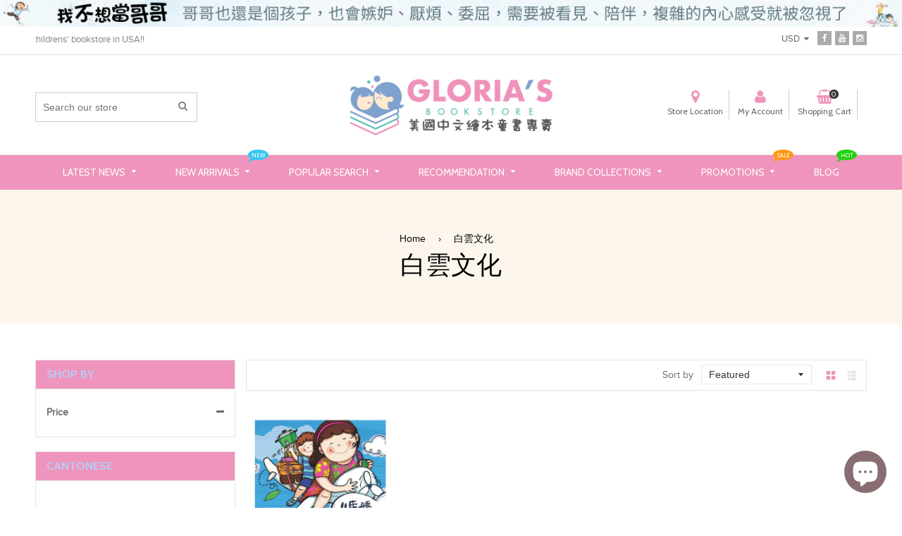

--- FILE ---
content_type: text/html; charset=utf-8
request_url: https://glorias-bookstore.com/collections/smart-collection-163
body_size: 99898
content:
<!doctype html>
<!--[if IE 8]><html class="no-js lt-ie9" lang="en"> <![endif]-->
<!--[if IE 9 ]><html class="ie9 no-js"> <![endif]-->
<!--[if (gt IE 9)|!(IE)]><!--> <html class="no-js"> <!--<![endif]-->
<head><!-- ! Yoast SEO -->
   <!-- Added by AVADA Upsells -->
   <script>
window.AVADA_UPSELL = window.AVADA_UPSELL || {};
window.AVADA_UPSELL.shopId = 'AykKrJZ3TV4nwfcu1zis';
window.AVADA_UPSELL.status = false;
window.AVADA_UPSELL={"setting":{"countDown":true,"createdAt":"2022-11-16T09:36:14.319Z","query":"button[name='checkout']","theme":"avada-up-sell","textColor":"#000000","actionPopupCart":"click","bgColor":"#FFFFFF","queryPopupCart":"a[href='\/cart']","countdownText":"OFFER WILL EXPIRE IN","discountPriceColor":"#332FD0","originalPriceColor":"#5F605D","action":"click","actionTextColor":"#FFFFFF","shopId":"AykKrJZ3TV4nwfcu1zis","seconds":"5","minutes":"5","actionColor":"#332FD0","id":"adLIY8R5MihLnCWWoiG8"}}
window.AVADA_UPSELL.product = {
  id: null,
  variants: null,
  selectedVariant: null,
  collections: [],
  collectionId: [],
};
window.AVADA_UPSELL.cart = {cartItems: []};
window.AVADA_UPSELL.customer = {
  id: null,
  email: null,
  first_name: null,
  last_name: null,
};
 </script>
   <!-- /Added by AVADA Upsells -->
 
<meta name="google-site-verification" content="ueKPX_migFyFhtBPf7j1lF-ag3k6O3MHT0Nit8_0z_E" /><!-- Basic page needs ================================================== -->
  <meta charset="utf-8">
  <!--[if IE]><meta http-equiv='X-UA-Compatible' content='IE=edge,chrome=1' /><![endif]-->

  
  <link rel="shortcut icon" href="//glorias-bookstore.com/cdn/shop/t/37/assets/favicon.png?v=167599356864785183891623739316" type="image/png" />
  

  <!-- Title and description ================================================== --><!-- Avada Boost Sales Script -->

      







              
              
              
              
              
              
              
              <script>const AVADA_ENHANCEMENTS = {};
          AVADA_ENHANCEMENTS.contentProtection = false;
          AVADA_ENHANCEMENTS.hideCheckoutButon = true;
          AVADA_ENHANCEMENTS.cartSticky = true;
          AVADA_ENHANCEMENTS.multiplePixelStatus = false;
          AVADA_ENHANCEMENTS.inactiveStatus = false;
          AVADA_ENHANCEMENTS.cartButtonAnimationStatus = false;
          AVADA_ENHANCEMENTS.whatsappStatus = false;
          AVADA_ENHANCEMENTS.messengerStatus = false;
          AVADA_ENHANCEMENTS.livechatStatus = false;
          </script>

















































      <script>
        const AVADA_CDT = {};
        AVADA_CDT.template = "collection";
        AVADA_CDT.collections = [];
        

        const AVADA_INVQTY = {};
        

        AVADA_CDT.cartitem = 0;
        AVADA_CDT.moneyformat = `\${{amount}}`;
        AVADA_CDT.cartTotalPrice = 0;
        

        window.AVADA_BADGES = window.AVADA_BADGES || {};
        window.AVADA_BADGES = [];

        window.AVADA_GENERAL_SETTINGS = window.AVADA_GENERAL_SETTINGS || {};
        window.AVADA_GENERAL_SETTINGS = {};

        window.AVADA_COUNDOWNS = window.AVADA_COUNDOWNS || {};
        window.AVADA_COUNDOWNS = [{},{},{"id":"y9csMFKrU3IGocNeSP9q","numbHeight":60,"inlinePosition":"after","categoryTxtDatePos":"txt_outside_box","saleCustomDays":"00","shopDomain":"glorias-bookstore.myshopify.com","linkText":"Hurry! sale ends in","removeBranding":true,"hoursText":"Hours","daysText":"Days","minutesText":"Minutes","numbColor":"#122234","numbBorderRadius":0,"displayType":"ALL_PRODUCT","showInventoryCountdown":true,"stockTextBefore":"Only {{stock_qty}} left in stock. Hurry up 🔥","collectionPagePosition":"","conditions":{"type":"ALL","conditions":[{"value":"","operation":"CONTAINS","type":"TITLE"}]},"productExcludeIds":[],"name":"Product Pages","stockType":"real_stock","txtDateColor":"#122234","shopId":"RTRloHbKj6nv0eAL7bWW","categoryNumbWidth":30,"showCountdownTimer":true,"countdownTextBottom":"","useDefaultSize":true,"txtDatePos":"txt_outside_box","displayLayout":"square-countdown","productIds":[],"status":true,"txtDateSize":16,"saleDateType":"date-custom","headingSize":30,"createdAt":"2022-11-16T07:12:22.891Z","saleCustomHours":"00","numbBgColor":"#ffffff","categoryNumberSize":14,"categoryTxtDateSize":8,"description":"Increase urgency and boost conversions for each product page.","numbWidth":60,"position":"form[action='\/cart\/add']","manualDisplayPlacement":"after","countdownSmartSelector":false,"categoryUseDefaultSize":true,"categoryNumbHeight":30,"countdownEndAction":"HIDE_COUNTDOWN","numbBorderColor":"#cccccc","textAlign":"text-center","collectionPageInlinePosition":"after","timeUnits":"unit-dhms","saleCustomMinutes":"10","headingColor":"#0985C5","stockTextColor":"#122234","stockTextSize":16,"saleCustomSeconds":"59","numbBorderWidth":1,"priority":"0","manualDisplayPosition":"form[action='\/cart\/add']","secondsText":"Seconds"}];

        window.AVADA_STOCK_COUNTDOWNS = window.AVADA_STOCK_COUNTDOWNS || {};
        window.AVADA_STOCK_COUNTDOWNS = {};

        window.AVADA_COUNDOWNS_V2 = window.AVADA_COUNDOWNS_V2 || {};
        window.AVADA_COUNDOWNS_V2 = [];

        window.AVADA_BADGES_V2 = window.AVADA_BADGES_V2 || {};
        window.AVADA_BADGES_V2 = null;

        window.AVADA_INACTIVE_TAB = window.AVADA_INACTIVE_TAB || {};
        window.AVADA_INACTIVE_TAB = null;

        window.AVADA_LIVECHAT = window.AVADA_LIVECHAT || {};
        window.AVADA_LIVECHAT = {"chatMessenger":{"livechatTextColor":"#F8F8F8","whatsappDesTextColor":"#FFFFFF","customExcludeUrls":"","enableChatMobile":true,"messageTextColor":"#FFFFFF","whatsappStyle":"whatsapp-style-1","whatsappBottomText":"Call us for any inquiries","messageLanguage":"en_US","excludesPages":"","whatsappStatus":false,"chatDisplayPage":"all","whatsappTitle":"Hi there!","enableAdvanced":false,"messageText":"Hi! How can we help you?","whatsappMessage":"Have a look around! Let us know if you have any question","whatsappBgColor":"#25D366","pageID":"","livechatBgColor":"#007EFF","customCss":"","presetId":"whatsapp","livechatCustomIcon":"","whatsappTextColor":"#FFFFFF","chatPosition":"avada-position-right","messageColor":"#0A7CFF","whatsappDesBgColor":"#0A7CFF","livechatIcon":"https:\/\/i.imgur.com\/CQXjImt.png","messengerStatus":false,"enableChatDesktop":true},"whatsapp":[{"id":"8tBGJHRydM5EjmRrW6eZ","firstMess":"Hi there 👋.How can I help you? ","onFridayTo":"09:00","description":"Typically replies within an hour","onSundayTo":"09:00","onThursday":true,"onWednesday":true,"onlineTime":"available","shopId":"RTRloHbKj6nv0eAL7bWW","onFridayFrom":"17:00","role":"","onTuesdayTo":"09:00","onSundayFrom":"17:00","onThursdayTo":"09:00","onThursdayFrom":"17:00","onWednesdayTo":"09:00","background_image":"","phone":"","onMondayTo":"09:00","onFriday":true,"onTuesday":true,"onMonday":true,"status":true,"onSaturdayFrom":"17:00","name":"Gloria's Bookstore 美國中文繪本童書專賣 ","onTuesdayFrom":"17:00","onSaturdayTo":"09:00","custom_bg_url":"","onWednesdayFrom":"17:00","createdAt":"2022-11-16T09:40:15.609Z","onMondayFrom":"17:00"}],"livechatStatus":false};

        window.AVADA_STICKY_ATC = window.AVADA_STICKY_ATC || {};
        window.AVADA_STICKY_ATC = {"status":false,"showProductPrice":true,"hideVariantMobile":false,"btnAddCartText":"Add to cart","buttonBorderRadius":0,"qtyText":"Qty:","enableDesktop":true,"enableMobile":false,"productNameColor":"#000000","buttonTextColor":"#ffffff","customCss":"","showProductImage":true,"successResponse":"👏 Item added to cart!","bgColor":"#ffffff","buttonBackgroundColor":"#000000","specialPriceColor":"#FF0000","showQtyInput":true,"position":"avada-position-bottom","priceColor":"#000000","cartRedirectCheckout":false};

        window.AVADA_ATC_ANIMATION = window.AVADA_ATC_ANIMATION || {};
        window.AVADA_ATC_ANIMATION = {"animationForButton":"AVADA-shake-h","status":false,"applyBuyNow":false,"animationSpeed":"normal","applyAddtoCart":false,"customClassBtn":""};

        window.AVADA_SP = window.AVADA_SP || {};
        window.AVADA_SP = {"shop":"RTRloHbKj6nv0eAL7bWW","configuration":{"position":"bottom-left","hide_time_ago":false,"smart_hide":false,"smart_hide_time":3,"smart_hide_unit":"days","truncate_product_name":false,"display_duration":10,"first_delay":6,"pops_interval":5,"max_pops_display":30,"show_mobile":true,"mobile_position":"bottom","animation":"fadeInUp","out_animation":"fadeOutDown","with_sound":false,"display_order":"random","only_product_viewing":false,"notice_continuously":false,"custom_css":"","replay":true,"included_urls":"","excluded_urls":"","excluded_product_type":"","countries_all":true,"countries":[],"allow_show":"all","hide_close":false,"close_time":1,"close_time_unit":"days","support_rtl":false},"notifications":{"CuGGMqdra1zZl5JHE7Xe":{"settings":{"heading_text":"Free shipping 🚚","heading_font_weight":500,"heading_font_size":12,"content_text":"Free shipping coupon giveaway on 2\/4 Sunday evening 8:0 PM","content_font_weight":800,"content_font_size":13,"background_image":"","background_color":"#FFF","heading_color":"#111","text_color":"#142A47","time_color":"#234342","with_border":false,"border_color":"#333333","border_width":1,"border_radius":20,"image_border_radius":20,"heading_decoration":null,"hover_product_decoration":null,"hover_product_color":"#122234","with_box_shadow":true,"font":"Raleway","language_code":"en","with_static_map":false,"use_dynamic_names":false,"dynamic_names":"","use_flag":false,"popup_custom_link":"https:\/\/firebasestorage.googleapis.com\/v0\/b\/avada-boost-sales.appspot.com\/o\/campaigns%2Fimages%2FScreen%20Shot%202023-02-04%20at%203.54.23%20PM.png?alt=media\u0026token=2ed61eb9-89ea-42b5-a8da-bf41fb59e828","popup_custom_image":"https:\/\/firebasestorage.googleapis.com\/v0\/b\/avada-boost-sales.appspot.com\/o\/campaigns%2Fimages%2FScreen%20Shot%202023-02-04%20at%203.54.23%20PM.png?alt=media\u0026token=2ed61eb9-89ea-42b5-a8da-bf41fb59e828","display_type":"popup","use_counter":false,"counter_color":"#0b4697","counter_unit_color":"#0b4697","counter_unit_plural":"views","counter_unit_single":"view","truncate_product_name":false,"allow_show":"all","included_urls":"","excluded_urls":"","position":"bottom-left","display_duration":10,"show_mobile":true,"mobile_position":"bottom","support_rtl":false},"type":"information","items":[],"source":""},"Cz7J5vRftfMVI9knaT98":{"settings":{"heading_text":"{{added_count}} customer(s) added to the cart","heading_font_weight":300,"heading_font_size":12,"content_text":"{{product_name}}","content_font_weight":800,"content_font_size":14,"background_image":"https:\/\/firebasestorage.googleapis.com\/v0\/b\/avada-sales-pop.appspot.com\/o\/background%2FValentinePopup-03.jpg?alt=media","background_color":"none","heading_color":"#121212","text_color":"grey","time_color":"grey","with_border":false,"border_color":"#333333","border_width":1,"border_radius":5,"image_border_radius":5,"heading_decoration":"underline ","hover_product_decoration":"none","hover_product_color":"#122234","with_box_shadow":true,"font":"Quicksand","language_code":"en","with_static_map":false,"use_dynamic_names":false,"dynamic_names":"","use_flag":false,"popup_custom_link":"","popup_custom_image":"","display_type":"popup","use_counter":false,"counter_color":"#FFF","counter_unit_color":"#FFF","counter_unit_plural":"views","counter_unit_single":"view","truncate_product_name":true,"allow_show":"specific","included_urls":"","excluded_urls":"","position":"bottom-left","display_duration":10,"show_mobile":true,"mobile_position":"bottom","overwrite_settings":true,"overwrite_trigger_settings":false,"support_rtl":false},"type":"cart","items":[{"product_image":"https:\/\/cdn.shopify.com\/s\/files\/1\/2238\/2595\/products\/1_943e81e7-478d-4de9-ba56-c19d9142eaba.jpg?v=1599018410","product_id":4763925741650,"last_update":"2024-05-08T01:31:04.199Z","title":"錦小路的京巿場","added_count":1,"product_name":"錦小路的京巿場","product_link":"https:\/\/glorias-bookstore.myshopify.com\/products\/product-2081","relativeDate":"a few seconds ago","date":"2024-05-08T01:31:04.199Z","smart_hide":false},{"product_image":"https:\/\/cdn.shopify.com\/s\/files\/1\/2238\/2595\/products\/2022-05-12_5.56.01.png?v=1673596211","product_id":6798940766290,"last_update":"2024-05-07T18:17:35.112Z","title":"【 Pick-up】最新版 Sagebooks Basic Chinese 500 基礎漢字500 (繁體) - 基礎漢字 2 萌芽級 (綠盒)","added_count":1,"product_name":"【 Pick-up】最新版 Sagebooks Basic Chinese 500 基礎漢字500 (繁體)","product_link":"https:\/\/glorias-bookstore.myshopify.com\/products\/pick-up-sagebooks-500","relativeDate":"7 hours ago","date":"2024-05-07T18:17:35.112Z","smart_hide":false},{"product_image":"https:\/\/cdn.shopify.com\/s\/files\/1\/2238\/2595\/products\/1_5ddca2af-7577-4798-b81a-14c4356b739a.jpg?v=1589162954","product_id":4612454023250,"last_update":"2024-05-07T12:17:37.668Z","title":"麗雲老師的故事專賣店：大力士的不可能任務(高年級篇)","added_count":1,"product_name":"麗雲老師的故事專賣店：大力士的不可能任務(高年級篇)","product_link":"https:\/\/glorias-bookstore.myshopify.com\/products\/product-1873","relativeDate":"13 hours ago","date":"2024-05-07T12:17:37.668Z","smart_hide":false},{"product_image":"https:\/\/cdn.shopify.com\/s\/files\/1\/2238\/2595\/products\/2022-01-21_3.44.33.png?v=1642751246","product_id":4540993339474,"last_update":"2024-05-07T07:12:23.982Z","title":"【出清】國小1下數學 110學年度(免運) - C.加購-國小數學1下教師手冊(1本)","added_count":1,"product_name":"【出清】國小1下數學 110學年度(免運)","product_link":"https:\/\/glorias-bookstore.myshopify.com\/products\/1-97","relativeDate":"18 hours ago","date":"2024-05-07T07:12:23.982Z","smart_hide":false},{"product_image":"https:\/\/cdn.shopify.com\/s\/files\/1\/2238\/2595\/products\/fff.webp?v=1677028534","product_id":7073668563026,"last_update":"2024-05-07T07:12:23.901Z","title":"【台灣 ilovekids】多功能行動書櫃 \/ 書包櫃 (免運) - A. 多功能行動書櫃 書包櫃","added_count":1,"product_name":"【台灣 ilovekids】多功能行動書櫃 \/ 書包櫃 (免運)","product_link":"https:\/\/glorias-bookstore.myshopify.com\/products\/ilovekids-8","relativeDate":"18 hours ago","date":"2024-05-07T07:12:23.901Z","smart_hide":false},{"product_image":"https:\/\/cdn.shopify.com\/s\/files\/1\/2238\/2595\/products\/123_1_815c662a-1288-4234-9947-3a168f367f38.jpg?v=1630919015","product_id":6706909577298,"last_update":"2024-05-07T07:12:21.511Z","title":"動動小指，上學去（ㄅㄆㄇ+123）","added_count":1,"product_name":"動動小指，上學去（ㄅㄆㄇ+123）","product_link":"https:\/\/glorias-bookstore.myshopify.com\/products\/123-11","relativeDate":"18 hours ago","date":"2024-05-07T07:12:21.511Z","smart_hide":false},{"product_image":"https:\/\/cdn.shopify.com\/s\/files\/1\/2238\/2595\/products\/80_3_1.jpg?v=1588734112","product_id":4604477767762,"last_update":"2024-05-07T07:12:21.396Z","title":"伊索寓言80篇(3)","added_count":1,"product_name":"伊索寓言80篇(3)","product_link":"https:\/\/glorias-bookstore.myshopify.com\/products\/80-3","relativeDate":"18 hours ago","date":"2024-05-07T07:12:21.396Z","smart_hide":false},{"product_image":"https:\/\/cdn.shopify.com\/s\/files\/1\/2238\/2595\/products\/0f19f421cf2965014196784284578197.jpg?v=1624354390","product_id":6575089418322,"last_update":"2024-05-07T07:12:21.203Z","title":"環遊世界立體書(全套4冊) 交通工具\/偉位大的建築\/海洋生物\/可愛的動物","added_count":1,"product_name":"環遊世界立體書(全套4冊) 交通工具\/偉位大的建築\/海洋生物\/可愛的動物","product_link":"https:\/\/glorias-bookstore.myshopify.com\/products\/4-110","relativeDate":"18 hours ago","date":"2024-05-07T07:12:21.203Z","smart_hide":false},{"product_image":"https:\/\/cdn.shopify.com\/s\/files\/1\/2238\/2595\/products\/1_e99c4c0d-cd2d-48e1-8fba-cf95d251e425.jpg?v=1554693661","product_id":750931443821,"last_update":"2024-05-07T06:08:31.073Z","title":"脫不下來啊!","added_count":2,"product_name":"脫不下來啊!","product_link":"https:\/\/glorias-bookstore.myshopify.com\/products\/product-454","relativeDate":"19 hours ago","date":"2024-05-07T06:08:31.073Z","smart_hide":false},{"product_image":"https:\/\/cdn.shopify.com\/s\/files\/1\/2238\/2595\/files\/2022-01-20_2.49.38_6208aa2f-e5ea-434a-a2ea-aff3f89b9e21.png?v=1708482820","product_id":7233813282898,"last_update":"2024-05-07T05:26:34.437Z","title":"國小1下國語 112學年度 (免運) - B.國小1下國語-基本版(5本)","added_count":1,"product_name":"國小1下國語 112學年度 (免運)","product_link":"https:\/\/glorias-bookstore.myshopify.com\/products\/1-137","relativeDate":"20 hours ago","date":"2024-05-07T05:26:34.437Z","smart_hide":false}],"source":"shopify\/cart"},"fH8lFdiuuTtNkwVyG3Im":{"settings":{"heading_text":"someone in {{city}}, {{country}}","heading_font_weight":500,"heading_font_size":12,"content_text":"Purchased {{product_name}}","content_font_weight":800,"content_font_size":13,"background_image":"https:\/\/firebasestorage.googleapis.com\/v0\/b\/avada-sales-pop.appspot.com\/o\/background%2FValentinePopup-05.jpg?alt=media","background_color":"none","heading_color":"#FFF","text_color":"#FFF","time_color":"#FFF","with_border":false,"border_color":"#333333","border_width":1,"border_radius":5,"image_border_radius":5,"heading_decoration":null,"hover_product_decoration":null,"hover_product_color":"#122234","with_box_shadow":true,"font":"Quicksand","language_code":"en","with_static_map":false,"use_dynamic_names":false,"dynamic_names":"","use_flag":false,"popup_custom_link":"","popup_custom_image":"","display_type":"popup","use_counter":false,"counter_color":"#FFF","counter_unit_color":"#FFF","counter_unit_plural":"views","counter_unit_single":"view","truncate_product_name":false,"allow_show":"all","included_urls":"","excluded_urls":"","position":"bottom-left","display_duration":10,"show_mobile":true,"mobile_position":"bottom","overwrite_settings":true,"support_rtl":false},"type":"order","items":[{"date":"2024-05-07T19:10:56.000Z","country":"United States","city":"Milpitas","shipping_first_name":"Rose","product_image":"https:\/\/cdn.shopify.com\/s\/files\/1\/2238\/2595\/products\/Mr.MenLittleMiss_1.jpg?v=1625818188","shipping_city":"Milpitas","map_url":"https:\/\/storage.googleapis.com\/avada-boost-sales.appspot.com\/maps\/Milpitas.png","type":"order","product_name":"Mr. Men Little Miss 奇先生妙小姐 典藏點讀版系列圖書 (共三冊)(免運)","product_id":6654182326354,"product_handle":"mr-men-little-miss","first_name":"Rose","shipping_country":"United States","product_link":"https:\/\/glorias-bookstore.myshopify.com\/products\/mr-men-little-miss","relativeDate":"6 hours ago","smart_hide":false,"flag_url":"https:\/\/cdn1.avada.io\/proofo\/flags\/153-united-states-of-america.svg"},{"date":"2024-05-07T02:07:39.000Z","country":"United States","city":"Rockville","shipping_first_name":"Melody","product_image":"https:\/\/cdn.shopify.com\/s\/files\/1\/2238\/2595\/products\/2022-01-20_3.30.28_5e671f8b-c45f-4103-a232-ea28ef54e384.png?v=1674109481","shipping_city":"Rockville","map_url":"https:\/\/storage.googleapis.com\/avada-boost-sales.appspot.com\/maps\/Rockville.png","type":"order","product_name":"國小3下國語 111學年度 (免運)","product_id":7053427867730,"product_handle":"copy-of-3-116","first_name":"Melody","shipping_country":"United States","product_link":"https:\/\/glorias-bookstore.myshopify.com\/products\/copy-of-3-116","relativeDate":"a day ago","smart_hide":false,"flag_url":"https:\/\/cdn1.avada.io\/proofo\/flags\/153-united-states-of-america.svg"},{"date":"2024-05-06T22:02:22.000Z","country":"United States","city":"Tonawanda","shipping_first_name":"Yu-ting","product_image":"https:\/\/cdn.shopify.com\/s\/files\/1\/2238\/2595\/products\/2021-08-10_2.07.33.png?v=1628575679","shipping_city":"Tonawanda","map_url":"https:\/\/storage.googleapis.com\/avada-boost-sales.appspot.com\/maps\/Tonawanda.png","type":"order","product_name":"國小首冊國語 (免運)","product_id":4351811059794,"product_handle":"product-1500","first_name":"Yu-ting","shipping_country":"United States","product_link":"https:\/\/glorias-bookstore.myshopify.com\/products\/product-1500","relativeDate":"a day ago","smart_hide":false,"flag_url":"https:\/\/cdn1.avada.io\/proofo\/flags\/153-united-states-of-america.svg"},{"date":"2024-05-05T12:49:38.000Z","country":"United States","city":"West Point","shipping_first_name":"Jennifer","product_image":"https:\/\/cdn.shopify.com\/s\/files\/1\/2238\/2595\/products\/2021-11-17_5.01.34.png?v=1637139717","shipping_city":"West Point","map_url":"https:\/\/storage.googleapis.com\/avada-boost-sales.appspot.com\/maps\/West Point.png","type":"order","product_name":"班班的生活故事(10本平裝書+2CD)","product_id":1404742991981,"product_handle":"10-2cd-opp","first_name":"Jennifer","shipping_country":"United States","product_link":"https:\/\/glorias-bookstore.myshopify.com\/products\/10-2cd-opp","relativeDate":"3 days ago","smart_hide":false,"flag_url":"https:\/\/cdn1.avada.io\/proofo\/flags\/153-united-states-of-america.svg"},{"date":"2024-05-05T12:49:38.000Z","country":"United States","city":"West Point","shipping_first_name":"Jennifer","product_image":"https:\/\/cdn.shopify.com\/s\/files\/1\/2238\/2595\/products\/2021-04-15_9.17.02.png?v=1618449447","shipping_city":"West Point","map_url":"https:\/\/storage.googleapis.com\/avada-boost-sales.appspot.com\/maps\/West Point.png","type":"order","product_name":"(絕版) ㄅㄆㄇ數來寶附MP3 (正音班+結合韻)","product_id":1386089185389,"product_handle":"cd-20","first_name":"Jennifer","shipping_country":"United States","product_link":"https:\/\/glorias-bookstore.myshopify.com\/products\/cd-20","relativeDate":"3 days ago","smart_hide":false,"flag_url":"https:\/\/cdn1.avada.io\/proofo\/flags\/153-united-states-of-america.svg"},{"date":"2024-05-05T06:54:25.000Z","country":"United States","city":"Mountain View","shipping_first_name":"","product_image":"https:\/\/cdn.shopify.com\/s\/files\/1\/2238\/2595\/files\/P_-_20230601_6be1075c-84ad-4415-80c2-1e8891f71552.png?v=1685687361","shipping_city":"","map_url":"https:\/\/storage.googleapis.com\/avada-boost-sales.appspot.com\/maps\/Mountain View.png","type":"order","product_name":"(絕版) 《小牛頓趣味邏輯思維訓練》遊戲書全套六冊 (免運)","product_id":4605816471634,"product_handle":"product-1867","first_name":"Grace","shipping_country":"","product_link":"https:\/\/glorias-bookstore.myshopify.com\/products\/product-1867","relativeDate":"3 days ago","smart_hide":false,"flag_url":"https:\/\/cdn1.avada.io\/proofo\/flags\/153-united-states-of-america.svg"},{"date":"2024-05-05T06:54:25.000Z","country":"United States","city":"Mountain View","shipping_first_name":"","product_image":"https:\/\/cdn.shopify.com\/s\/files\/1\/2238\/2595\/products\/3_NEW_1_5_1.jpg?v=1554692778","shipping_city":"","map_url":"https:\/\/storage.googleapis.com\/avada-boost-sales.appspot.com\/maps\/Mountain View.png","type":"order","product_name":"多湖輝的NEW頭腦開發-3歲組合包 (5冊)","product_id":2369765212242,"product_handle":"3-new-1-5","first_name":"Grace","shipping_country":"","product_link":"https:\/\/glorias-bookstore.myshopify.com\/products\/3-new-1-5","relativeDate":"3 days ago","smart_hide":false,"flag_url":"https:\/\/cdn1.avada.io\/proofo\/flags\/153-united-states-of-america.svg"},{"date":"2024-05-05T06:54:25.000Z","country":"United States","city":"Mountain View","shipping_first_name":"","product_image":"https:\/\/cdn.shopify.com\/s\/files\/1\/2238\/2595\/products\/4_NEW_1_5_1.jpg?v=1554692780","shipping_city":"","map_url":"https:\/\/storage.googleapis.com\/avada-boost-sales.appspot.com\/maps\/Mountain View.png","type":"order","product_name":"多湖輝的NEW頭腦開發-4歲組合包 (5冊)","product_id":2369765802066,"product_handle":"4-new-1-5","first_name":"Grace","shipping_country":"","product_link":"https:\/\/glorias-bookstore.myshopify.com\/products\/4-new-1-5","relativeDate":"3 days ago","smart_hide":false,"flag_url":"https:\/\/cdn1.avada.io\/proofo\/flags\/153-united-states-of-america.svg"},{"date":"2024-05-05T06:54:25.000Z","country":"United States","city":"Mountain View","shipping_first_name":"","product_image":"https:\/\/cdn.shopify.com\/s\/files\/1\/2238\/2595\/products\/5_NEW_1_5_1.jpg?v=1554692782","shipping_city":"","map_url":"https:\/\/storage.googleapis.com\/avada-boost-sales.appspot.com\/maps\/Mountain View.png","type":"order","product_name":"多湖輝的NEW頭腦開發-5歲組合包 (5冊)","product_id":2369766588498,"product_handle":"5-new-1-5","first_name":"Grace","shipping_country":"","product_link":"https:\/\/glorias-bookstore.myshopify.com\/products\/5-new-1-5","relativeDate":"3 days ago","smart_hide":false,"flag_url":"https:\/\/cdn1.avada.io\/proofo\/flags\/153-united-states-of-america.svg"},{"date":"2024-05-05T04:58:03.000Z","country":"United States","city":"Campbell","shipping_first_name":"","product_image":"https:\/\/cdn.shopify.com\/s\/files\/1\/2238\/2595\/products\/3D_2_fc002ac4-3840-4e24-b677-51a8929587c7.jpg?v=1610002365","shipping_city":"","map_url":"https:\/\/storage.googleapis.com\/avada-boost-sales.appspot.com\/maps\/Campbell.png","type":"order","product_name":"（書only)童話3D電影書：白雪公主與七個小矮人故事書","product_id":4926097326162,"product_handle":"3d-10","first_name":"James","shipping_country":"","product_link":"https:\/\/glorias-bookstore.myshopify.com\/products\/3d-10","relativeDate":"3 days ago","smart_hide":false,"flag_url":"https:\/\/cdn1.avada.io\/proofo\/flags\/153-united-states-of-america.svg"},{"date":"2024-05-05T04:58:03.000Z","country":"United States","city":"Campbell","shipping_first_name":"","product_image":"https:\/\/cdn.shopify.com\/s\/files\/1\/2238\/2595\/products\/FOOD_3_6_1.jpg?v=1613119349","shipping_city":"","map_url":"https:\/\/storage.googleapis.com\/avada-boost-sales.appspot.com\/maps\/Campbell.png","type":"order","product_name":"我會ㄅㄆㄇ-FOOD超人頭腦開發練習(3~6歲)","product_id":402102353949,"product_handle":"food-3-6","first_name":"James","shipping_country":"","product_link":"https:\/\/glorias-bookstore.myshopify.com\/products\/food-3-6","relativeDate":"3 days ago","smart_hide":false,"flag_url":"https:\/\/cdn1.avada.io\/proofo\/flags\/153-united-states-of-america.svg"},{"date":"2024-05-05T04:58:03.000Z","country":"United States","city":"Campbell","shipping_first_name":"","product_image":"https:\/\/cdn.shopify.com\/s\/files\/1\/2238\/2595\/products\/FOOD_3_6_1_d479bd46-04ed-4e55-bbda-d9cafd63502e.jpg?v=1613119353","shipping_city":"","map_url":"https:\/\/storage.googleapis.com\/avada-boost-sales.appspot.com\/maps\/Campbell.png","type":"order","product_name":"我會認時鐘-FOOD超人頭腦開發練習(3~6歲)","product_id":402106548253,"product_handle":"food-3-8","first_name":"James","shipping_country":"","product_link":"https:\/\/glorias-bookstore.myshopify.com\/products\/food-3-8","relativeDate":"3 days ago","smart_hide":false,"flag_url":"https:\/\/cdn1.avada.io\/proofo\/flags\/153-united-states-of-america.svg"},{"date":"2024-05-05T03:52:27.000Z","country":"Malaysia","city":"Kuching","shipping_first_name":"LAU","product_image":"https:\/\/cdn.shopify.com\/s\/files\/1\/2238\/2595\/products\/154691974424809_middle.jpg?v=1565418617","shipping_city":"Portland","map_url":"https:\/\/storage.googleapis.com\/avada-boost-sales.appspot.com\/maps\/Kuching.png","type":"order","product_name":"【32G美國獨賣】台灣 C-PEN 2.0 多功能錄音點讀筆〖單筆簡配組〗(不含貼紙)(US Exclusive 32G) (免運)","product_id":2365164421202,"product_handle":"32g-c-pen-2-0-us-exclusive-32g","first_name":"LAU","shipping_country":"United States","product_link":"https:\/\/glorias-bookstore.myshopify.com\/products\/32g-c-pen-2-0-us-exclusive-32g","relativeDate":"3 days ago","smart_hide":false,"flag_url":"https:\/\/cdn1.avada.io\/proofo\/flags\/056-malaysia.svg"},{"date":"2024-05-04T15:04:01.000Z","country":"United States","city":"Kirkland","shipping_first_name":"Stephanie","product_image":"https:\/\/cdn.shopify.com\/s\/files\/1\/2238\/2595\/products\/2021-04-15_9.17.02.png?v=1618449447","shipping_city":"Kirkland","map_url":"https:\/\/storage.googleapis.com\/avada-boost-sales.appspot.com\/maps\/Kirkland.png","type":"order","product_name":"(絕版) ㄅㄆㄇ數來寶附MP3 (正音班+結合韻)","product_id":1386089185389,"product_handle":"cd-20","first_name":"Stephanie","shipping_country":"United States","product_link":"https:\/\/glorias-bookstore.myshopify.com\/products\/cd-20","relativeDate":"3 days ago","smart_hide":false,"flag_url":"https:\/\/cdn1.avada.io\/proofo\/flags\/153-united-states-of-america.svg"},{"date":"2024-05-04T15:04:01.000Z","country":"United States","city":"Kirkland","shipping_first_name":"Stephanie","product_image":"https:\/\/cdn.shopify.com\/s\/files\/1\/2238\/2595\/products\/cf45b853dc39d46e48ae85f6db89ad1c_b20c89b2-9775-4f8d-9b9b-576a8c371d57.jpg?v=1613119219","shipping_city":"Kirkland","map_url":"https:\/\/storage.googleapis.com\/avada-boost-sales.appspot.com\/maps\/Kirkland.png","type":"order","product_name":"野貓軍團飛上天","product_id":11600559686,"product_handle":"product-75","first_name":"Stephanie","shipping_country":"United States","product_link":"https:\/\/glorias-bookstore.myshopify.com\/products\/product-75","relativeDate":"3 days ago","smart_hide":false,"flag_url":"https:\/\/cdn1.avada.io\/proofo\/flags\/153-united-states-of-america.svg"},{"date":"2024-05-03T00:55:04.000Z","country":"United States","city":"Los Altos","shipping_first_name":"Wen-Tai","product_image":"https:\/\/cdn.shopify.com\/s\/files\/1\/2238\/2595\/products\/2021-08-10_2.07.33.png?v=1628575679","shipping_city":"Los Altos","map_url":"https:\/\/storage.googleapis.com\/avada-boost-sales.appspot.com\/maps\/Los Altos.png","type":"order","product_name":"國小首冊國語 (免運)","product_id":4351811059794,"product_handle":"product-1500","first_name":"Wen-Tai","shipping_country":"United States","product_link":"https:\/\/glorias-bookstore.myshopify.com\/products\/product-1500","relativeDate":"5 days ago","smart_hide":true,"flag_url":"https:\/\/cdn1.avada.io\/proofo\/flags\/153-united-states-of-america.svg"},{"date":"2024-05-03T00:15:05.000Z","country":"United States","city":"San Jose","shipping_first_name":"Steven","product_image":"https:\/\/cdn.shopify.com\/s\/files\/1\/2238\/2595\/products\/ABC_123_-FOOD_1.jpg?v=1648452416","shipping_city":"Jamaica Plain","map_url":"https:\/\/storage.googleapis.com\/avada-boost-sales.appspot.com\/maps\/San Jose.png","type":"order","product_name":"小手點讀學前啟蒙百科(ㄅㄆㄇ+ABC+123+兒歌): FOOD超人","product_id":6853295669330,"product_handle":"abc-123-food","first_name":"Sunny","shipping_country":"United States","product_link":"https:\/\/glorias-bookstore.myshopify.com\/products\/abc-123-food","relativeDate":"5 days ago","smart_hide":true,"flag_url":"https:\/\/cdn1.avada.io\/proofo\/flags\/153-united-states-of-america.svg"},{"date":"2024-05-03T00:15:05.000Z","country":"United States","city":"San Jose","shipping_first_name":"Steven","product_image":"https:\/\/cdn.shopify.com\/s\/files\/1\/2238\/2595\/files\/3_81888db0-83ec-42e7-b270-8cd9ae34673e.png?v=1698733980","shipping_city":"Jamaica Plain","map_url":"https:\/\/storage.googleapis.com\/avada-boost-sales.appspot.com\/maps\/San Jose.png","type":"order","product_name":"幼兒識字卡 精選常見300字 (含注音拼音）","product_id":7182910619730,"product_handle":"300-2","first_name":"Sunny","shipping_country":"United States","product_link":"https:\/\/glorias-bookstore.myshopify.com\/products\/300-2","relativeDate":"5 days ago","smart_hide":true,"flag_url":"https:\/\/cdn1.avada.io\/proofo\/flags\/153-united-states-of-america.svg"},{"date":"2024-05-03T00:15:05.000Z","country":"United States","city":"San Jose","shipping_first_name":"Steven","product_image":"https:\/\/cdn.shopify.com\/s\/files\/1\/2238\/2595\/files\/1_8eb55bd1-185b-4e5c-8faf-9579bf4040be.jpg?v=1697719312","shipping_city":"Jamaica Plain","map_url":"https:\/\/storage.googleapis.com\/avada-boost-sales.appspot.com\/maps\/San Jose.png","type":"order","product_name":"我真的好喜歡你","product_id":7175774404690,"product_handle":"product-2881","first_name":"Sunny","shipping_country":"United States","product_link":"https:\/\/glorias-bookstore.myshopify.com\/products\/product-2881","relativeDate":"5 days ago","smart_hide":true,"flag_url":"https:\/\/cdn1.avada.io\/proofo\/flags\/153-united-states-of-america.svg"},{"date":"2024-05-03T00:15:05.000Z","country":"United States","city":"San Jose","shipping_first_name":"Steven","product_image":"https:\/\/cdn.shopify.com\/s\/files\/1\/2238\/2595\/products\/4_NEW_1_5_1.jpg?v=1554692780","shipping_city":"Jamaica Plain","map_url":"https:\/\/storage.googleapis.com\/avada-boost-sales.appspot.com\/maps\/San Jose.png","type":"order","product_name":"多湖輝的NEW頭腦開發-4歲組合包 (5冊)","product_id":2369765802066,"product_handle":"4-new-1-5","first_name":"Sunny","shipping_country":"United States","product_link":"https:\/\/glorias-bookstore.myshopify.com\/products\/4-new-1-5","relativeDate":"5 days ago","smart_hide":true,"flag_url":"https:\/\/cdn1.avada.io\/proofo\/flags\/153-united-states-of-america.svg"},{"date":"2024-05-02T16:59:32.000Z","country":"United States","city":"Newport","shipping_first_name":"Han T.","product_image":"https:\/\/cdn.shopify.com\/s\/files\/1\/2238\/2595\/files\/P_-_12_20230601.png?v=1685611608","shipping_city":"Newport","map_url":"https:\/\/storage.googleapis.com\/avada-boost-sales.appspot.com\/maps\/Newport.png","type":"order","product_name":"閱讀素養橋樑書 (共12本) (免運)","product_id":6796780470354,"product_handle":"12-39","first_name":"Han T.","shipping_country":"United States","product_link":"https:\/\/glorias-bookstore.myshopify.com\/products\/12-39","relativeDate":"5 days ago","smart_hide":true,"flag_url":"https:\/\/cdn1.avada.io\/proofo\/flags\/153-united-states-of-america.svg"},{"date":"2024-05-02T16:06:03.000Z","country":"United States","city":"Rolling Hills Estates","shipping_first_name":"Doris","product_image":"https:\/\/cdn.shopify.com\/s\/files\/1\/2238\/2595\/files\/3_c5783541-2fda-466d-88d7-a9393196d7cd.png?v=1698811255","shipping_city":"Rolling Hills Estates","map_url":"https:\/\/storage.googleapis.com\/avada-boost-sales.appspot.com\/maps\/Rolling Hills Estates.png","type":"order","product_name":"國小2上數學 112學年度 (免運)","product_id":7183141142610,"product_handle":"2-156","first_name":"Doris","shipping_country":"United States","product_link":"https:\/\/glorias-bookstore.myshopify.com\/products\/2-156","relativeDate":"5 days ago","smart_hide":true,"flag_url":"https:\/\/cdn1.avada.io\/proofo\/flags\/153-united-states-of-america.svg"},{"date":"2024-05-01T23:35:10.000Z","country":"United States","city":"Goshen","shipping_first_name":"","product_image":"https:\/\/cdn.shopify.com\/s\/files\/1\/2238\/2595\/products\/2022-05-12_5.56.01.png?v=1673596211","shipping_city":"","map_url":"https:\/\/storage.googleapis.com\/avada-boost-sales.appspot.com\/maps\/Goshen.png","type":"order","product_name":"【 Pick-up】最新版 Sagebooks Basic Chinese 500 基礎漢字500 (繁體)","product_id":6798940766290,"product_handle":"pick-up-sagebooks-500","first_name":"Christine","shipping_country":"","product_link":"https:\/\/glorias-bookstore.myshopify.com\/products\/pick-up-sagebooks-500","relativeDate":"6 days ago","smart_hide":true,"flag_url":"https:\/\/cdn1.avada.io\/proofo\/flags\/153-united-states-of-america.svg"},{"date":"2024-05-01T03:06:33.000Z","country":"United States","city":"New York","shipping_first_name":"ILWCOM","product_image":"https:\/\/cdn.shopify.com\/s\/files\/1\/2238\/2595\/products\/2022-06-14_2.40.42.png?v=1655188934","shipping_city":"New York","map_url":"https:\/\/storage.googleapis.com\/avada-boost-sales.appspot.com\/maps\/New York.png","type":"order","product_name":"蒙特梭利漢字部首拼圖卡〔蒙特梭利教育系列〕","product_id":3949373980754,"product_handle":"product-1278","first_name":"ILWCOM","shipping_country":"United States","product_link":"https:\/\/glorias-bookstore.myshopify.com\/products\/product-1278","relativeDate":"7 days ago","smart_hide":true,"flag_url":"https:\/\/cdn1.avada.io\/proofo\/flags\/153-united-states-of-america.svg"},{"date":"2024-05-01T03:06:33.000Z","country":"United States","city":"New York","shipping_first_name":"ILWCOM","product_image":"https:\/\/cdn.shopify.com\/s\/files\/1\/2238\/2595\/products\/1_1e8ac8cc-9273-4f81-841e-6d11e9b74afc.jpg?v=1563599956","shipping_city":"New York","map_url":"https:\/\/storage.googleapis.com\/avada-boost-sales.appspot.com\/maps\/New York.png","type":"order","product_name":"給幼兒準備一雙寫字的手－蒙特梭利寫前活動","product_id":3949372670034,"product_handle":"product-1277","first_name":"ILWCOM","shipping_country":"United States","product_link":"https:\/\/glorias-bookstore.myshopify.com\/products\/product-1277","relativeDate":"7 days ago","smart_hide":true,"flag_url":"https:\/\/cdn1.avada.io\/proofo\/flags\/153-united-states-of-america.svg"},{"date":"2024-04-30T05:20:42.000Z","country":"United States","city":"GREELEY","shipping_first_name":"Melody","product_image":"https:\/\/cdn.shopify.com\/s\/files\/1\/2238\/2595\/files\/1_5b089e4e-ded0-4c85-a49b-51fc84b98e95.png?v=1698810312","shipping_city":"Alhambra","map_url":"https:\/\/storage.googleapis.com\/avada-boost-sales.appspot.com\/maps\/GREELEY.png","type":"order","product_name":"國小1上國語 112學年度 (免運)","product_id":7183129247826,"product_handle":"copy-of-1-113","first_name":"Bridget","shipping_country":"United States","product_link":"https:\/\/glorias-bookstore.myshopify.com\/products\/copy-of-1-113","relativeDate":"8 days ago","smart_hide":true,"flag_url":"https:\/\/cdn1.avada.io\/proofo\/flags\/153-united-states-of-america.svg"},{"date":"2024-04-29T05:17:23.000Z","country":"United States","city":"Carmichael","shipping_first_name":"jenny","product_image":"https:\/\/cdn.shopify.com\/s\/files\/1\/2238\/2595\/products\/1_1_6e904d71-f8f5-4484-a371-43d3f5508901.jpg?v=1647500192","shipping_city":"Carmichael","map_url":"https:\/\/storage.googleapis.com\/avada-boost-sales.appspot.com\/maps\/Carmichael.png","type":"order","product_name":"神奇樹屋特別篇1：棒球的大日子（中英雙語，附學習單）","product_id":6844782477394,"product_handle":"1-169","first_name":"jenny","shipping_country":"United States","product_link":"https:\/\/glorias-bookstore.myshopify.com\/products\/1-169","relativeDate":"9 days ago","smart_hide":true,"flag_url":"https:\/\/cdn1.avada.io\/proofo\/flags\/153-united-states-of-america.svg"},{"date":"2024-04-29T05:17:23.000Z","country":"United States","city":"Carmichael","shipping_first_name":"jenny","product_image":"https:\/\/cdn.shopify.com\/s\/files\/1\/2238\/2595\/products\/2_1_641810a6-5a11-441a-9bdb-4cb469c29195.jpg?v=1647500989","shipping_city":"Carmichael","map_url":"https:\/\/storage.googleapis.com\/avada-boost-sales.appspot.com\/maps\/Carmichael.png","type":"order","product_name":"神奇樹屋特別篇2：德州颶風英雄（中英雙語）","product_id":6844789915730,"product_handle":"2-130","first_name":"jenny","shipping_country":"United States","product_link":"https:\/\/glorias-bookstore.myshopify.com\/products\/2-130","relativeDate":"9 days ago","smart_hide":true,"flag_url":"https:\/\/cdn1.avada.io\/proofo\/flags\/153-united-states-of-america.svg"},{"date":"2024-04-29T05:17:23.000Z","country":"United States","city":"Carmichael","shipping_first_name":"jenny","product_image":"https:\/\/cdn.shopify.com\/s\/files\/1\/2238\/2595\/products\/4_1_29def231-8304-44da-82a6-42f5bd14323b.jpg?v=1646904084","shipping_city":"Carmichael","map_url":"https:\/\/storage.googleapis.com\/avada-boost-sales.appspot.com\/maps\/Carmichael.png","type":"order","product_name":"雷頓不可思議偵探社4：卡特莉＆分身奇譚","product_id":6840282808402,"product_handle":"4-128","first_name":"jenny","shipping_country":"United States","product_link":"https:\/\/glorias-bookstore.myshopify.com\/products\/4-128","relativeDate":"9 days ago","smart_hide":true,"flag_url":"https:\/\/cdn1.avada.io\/proofo\/flags\/153-united-states-of-america.svg"},{"date":"2024-04-29T05:17:23.000Z","country":"United States","city":"Carmichael","shipping_first_name":"jenny","product_image":"https:\/\/cdn.shopify.com\/s\/files\/1\/2238\/2595\/files\/P_-_20230601_f7af2656-9623-4d73-aa6d-a8c6520159e4.png?v=1685612358","shipping_city":"Carmichael","map_url":"https:\/\/storage.googleapis.com\/avada-boost-sales.appspot.com\/maps\/Carmichael.png","type":"order","product_name":"漫畫經典世界文學 (共15本)(免運)","product_id":6798987624530,"product_handle":"15-10","first_name":"jenny","shipping_country":"United States","product_link":"https:\/\/glorias-bookstore.myshopify.com\/products\/15-10","relativeDate":"9 days ago","smart_hide":true,"flag_url":"https:\/\/cdn1.avada.io\/proofo\/flags\/153-united-states-of-america.svg"}],"source":"shopify\/order"}},"removeBranding":true};

        window.AVADA_SP_V2 = window.AVADA_SP_V2 || {};
        window.AVADA_SP_V2 = null;

        window.AVADA_SETTING_SP_V2 = window.AVADA_SETTING_SP_V2 || {};
        window.AVADA_SETTING_SP_V2 = null;

        window.AVADA_BS_EMBED = window.AVADA_BS_EMBED || {};
        window.AVADA_BS_EMBED.isSupportThemeOS = false
        window.AVADA_BS_EMBED.dupTrustBadge = false

        window.AVADA_BS_VERSION = window.AVADA_BS_VERSION || {};
        window.AVADA_BS_VERSION = { BSVersion : 'false'}

        window.AVADA_BS_FSB = window.AVADA_BS_FSB || {};
        window.AVADA_BS_FSB = {
          bars: [{"id":"DLMEUOqQ5rum7ulIbXcs","name":"Sale Off","countries":[],"shopId":"RTRloHbKj6nv0eAL7bWW","text_color":"#FFD700","clickable":false,"customExcludeUrls":"","priority":0,"device_target":[],"button_link_text_color":"#961F1D","below_goal_message":"Only {{below_goal}} away for free shipping","goal":100,"padding":10,"customIncludeUrls":"","allow_device":"all","campaignType":"announcement","font":"Pangolin","included_urls":"","background_image":"https:\/\/firebasestorage.googleapis.com\/v0\/b\/avada-boost-sales-staging.appspot.com\/o\/background%2Fcustomers%2FGroup%2025.png?alt=media\u0026token=5123c188-fbe1-45c4-91c4-a6a871645416","status":true,"opacity":1,"custom_js":"","showAdvanced":true,"link_url":"\/checkout","close_time":1,"button_link_bg_color":"#FFD700","createdAt":"2022-11-16T07:12:22.597Z","includesPages":["\/"],"custom_goal":null,"custom_bg_url":"","position":"top_page","langify_locale":"en","clickable_bars":[],"font_weight":100,"store_currency_code":true,"excluded_urls":"","allow_show":"all","toDate":null,"timezone":"America\/New_York","strong_color":"#6DB432","custom_css":"","fromDate":null,"currency_code":"USD","has_langify":false,"currency_locale":"en-US","currency_symbol":"$","goal_text_color":"#FFFFFF","achieve_goal_message":"Congrats! You have got free shipping","is_custom_goal":false,"background_color":"#FFFFFF","open_new_tab":true,"excludesPages":[],"designId":"red-1","countries_all":true,"clickable_type":"bar_link","button_link_content":"Check out now!","close_time_unit":"days","without_decimal":false,"presetId":"sale-off","initial_message":"Happy New Year! 2023 Reading together!","font_size":21,"with_close_button":true}],
          cart: 0,
          compatible: {
            langify: ''
          }
        };

        window.AVADA_BADGE_CART_DRAWER = window.AVADA_BADGE_CART_DRAWER || {};
        window.AVADA_BADGE_CART_DRAWER = {id : 'null'};
      </script>
<!-- /Avada Boost Sales Script -->



  


  <!-- Font ================================================== -->
  
  <link rel="stylesheet" type="text/css" href="//fonts.googleapis.com/css?family=Cabin:300,400,500,600,700">
  
  
  <link rel="stylesheet" type="text/css" href="//fonts.googleapis.com/css?family=Cabin:300,400,500,600,700">
  
  
  <!-- Helpers ================================================== -->
  <!-- /snippets/social-meta-tags.liquid -->














<meta name="viewport" content="width=device-width,initial-scale=1">
  <meta name="theme-color" content="#ef94bc">

  <!-- CSS ================================================== -->
  <link href="//glorias-bookstore.com/cdn/shop/t/37/assets/jquery.fancybox.css?v=49462101924477375361696208138" rel="stylesheet" type="text/css" media="all" />
  <link rel="stylesheet" href="https://maxcdn.bootstrapcdn.com/font-awesome/4.5.0/css/font-awesome.min.css">
  <link href="//glorias-bookstore.com/cdn/shop/t/37/assets/animate.min.css?v=159196102633764904231605538077" rel="stylesheet" type="text/css" media="all" />
  <link href="//glorias-bookstore.com/cdn/shop/t/37/assets/swatch.css?v=22696585116936658321605538184" rel="stylesheet" type="text/css" media="all" /> 
  <link href="//glorias-bookstore.com/cdn/shop/t/37/assets/owl.carousel.min.css?v=112546110432324672691605538148" rel="stylesheet" type="text/css" media="all" />  
  
  <link href="//glorias-bookstore.com/cdn/shop/t/37/assets/timber.scss.css?v=157347622826216089241736316370" rel="stylesheet" type="text/css" media="all" />  
  
  <link href="//glorias-bookstore.com/cdn/shop/t/37/assets/home_market.global.scss.css?v=148626453372216765541687857269" rel="stylesheet" type="text/css" media="all" />
  <link href="//glorias-bookstore.com/cdn/shop/t/37/assets/home_market.style.scss.css?v=102211981284478477431767152177" rel="stylesheet" type="text/css" media="all" />
  <link href="//glorias-bookstore.com/cdn/shop/t/37/assets/tada.css?v=18899053589108936951605538167" rel="stylesheet" type="text/css" media="all" />
  

  <!-- Header hook for plugins ================================================== -->
  
<style>
    .peek-a-bar {
        margin: 0;
        position: fixed;
        width: 100%;
        left: 0;
        right: 0;
        text-align: center; }
</style>


<script data-cfasync="false" type="text/javascript">
    if(typeof SMARTOFFER==='undefined')SMARTOFFER={};
    if(typeof Shopify==='undefined')Shopify={};
    Shopify.money_format = "${{amount}}";
</script>


<script id="smartifyapps.smart-offer.api" data-cfasync="false" type="text/javascript">
    ;if(typeof SMARTOFFER==='undefined')SMARTOFFER={};SMARTOFFER.customer={};SMARTOFFER.customer.id=null;SMARTOFFER.customer.email=null;SMARTOFFER.customer.first_name=null;SMARTOFFER.customer.last_name=null;SMARTOFFER.customer.tags=null;SMARTOFFER.customer.orders_count=null;SMARTOFFER.customer.total_spent=null;SMARTOFFER.page='collection';
    ;SMARTOFFER.setCookie=function(e,t,n,i,o){var r=new Date;r.setTime(r.getTime()+24*n*60*60*1e3+60*i*1e3);var a="expires="+r.toUTCString();document.cookie=e+"="+t+";"+a+(o?";path="+o:";path=/")},SMARTOFFER.getCookie=function(e){for(var t=e+"=",n=document.cookie.split(";"),i=0;i<n.length;i++){for(var o=n[i];" "==o.charAt(0);)o=o.substring(1);if(0==o.indexOf(t))return o.substring(t.length,o.length)}return""};
    ;SMARTOFFER.cart_item_collection=[];
</script>

<script src="//glorias-bookstore.com/cdn/shop/t/37/assets/smartifyapps.smart-offer.data.js?v=132494315309169606091605538162" type="text/javascript"></script>









<script>window.performance && window.performance.mark && window.performance.mark('shopify.content_for_header.start');</script><meta name="facebook-domain-verification" content="li6vecd383yov50a0tgxx491x1ws1m">
<meta name="facebook-domain-verification" content="fvfxcukd2rhcqtaua2lfzhrfqjheoy">
<meta name="google-site-verification" content="ueKPX_migFyFhtBPf7j1lF-ag3k6O3MHT0Nit8_0z_E">
<meta id="shopify-digital-wallet" name="shopify-digital-wallet" content="/22382595/digital_wallets/dialog">
<meta name="shopify-checkout-api-token" content="9213423954e8a6058dbeb3498e94ae87">
<link rel="alternate" type="application/atom+xml" title="Feed" href="/collections/smart-collection-163.atom" />
<link rel="alternate" type="application/json+oembed" href="https://glorias-bookstore.com/collections/smart-collection-163.oembed">
<script async="async" src="/checkouts/internal/preloads.js?locale=en-US"></script>
<link rel="preconnect" href="https://shop.app" crossorigin="anonymous">
<script async="async" src="https://shop.app/checkouts/internal/preloads.js?locale=en-US&shop_id=22382595" crossorigin="anonymous"></script>
<script id="apple-pay-shop-capabilities" type="application/json">{"shopId":22382595,"countryCode":"US","currencyCode":"USD","merchantCapabilities":["supports3DS"],"merchantId":"gid:\/\/shopify\/Shop\/22382595","merchantName":"Gloria's Bookstore 美國中文繪本童書專賣 ","requiredBillingContactFields":["postalAddress","email","phone"],"requiredShippingContactFields":["postalAddress","email","phone"],"shippingType":"shipping","supportedNetworks":["visa","masterCard","amex","discover","elo","jcb"],"total":{"type":"pending","label":"Gloria's Bookstore 美國中文繪本童書專賣 ","amount":"1.00"},"shopifyPaymentsEnabled":true,"supportsSubscriptions":true}</script>
<script id="shopify-features" type="application/json">{"accessToken":"9213423954e8a6058dbeb3498e94ae87","betas":["rich-media-storefront-analytics"],"domain":"glorias-bookstore.com","predictiveSearch":true,"shopId":22382595,"locale":"en"}</script>
<script>var Shopify = Shopify || {};
Shopify.shop = "glorias-bookstore.myshopify.com";
Shopify.locale = "en";
Shopify.currency = {"active":"USD","rate":"1.0"};
Shopify.country = "US";
Shopify.theme = {"name":"home-market-green  20201124 with bulk discount","id":83702546514,"schema_name":null,"schema_version":null,"theme_store_id":null,"role":"main"};
Shopify.theme.handle = "null";
Shopify.theme.style = {"id":null,"handle":null};
Shopify.cdnHost = "glorias-bookstore.com/cdn";
Shopify.routes = Shopify.routes || {};
Shopify.routes.root = "/";</script>
<script type="module">!function(o){(o.Shopify=o.Shopify||{}).modules=!0}(window);</script>
<script>!function(o){function n(){var o=[];function n(){o.push(Array.prototype.slice.apply(arguments))}return n.q=o,n}var t=o.Shopify=o.Shopify||{};t.loadFeatures=n(),t.autoloadFeatures=n()}(window);</script>
<script>
  window.ShopifyPay = window.ShopifyPay || {};
  window.ShopifyPay.apiHost = "shop.app\/pay";
  window.ShopifyPay.redirectState = null;
</script>
<script id="shop-js-analytics" type="application/json">{"pageType":"collection"}</script>
<script defer="defer" async type="module" src="//glorias-bookstore.com/cdn/shopifycloud/shop-js/modules/v2/client.init-shop-cart-sync_WVOgQShq.en.esm.js"></script>
<script defer="defer" async type="module" src="//glorias-bookstore.com/cdn/shopifycloud/shop-js/modules/v2/chunk.common_C_13GLB1.esm.js"></script>
<script defer="defer" async type="module" src="//glorias-bookstore.com/cdn/shopifycloud/shop-js/modules/v2/chunk.modal_CLfMGd0m.esm.js"></script>
<script type="module">
  await import("//glorias-bookstore.com/cdn/shopifycloud/shop-js/modules/v2/client.init-shop-cart-sync_WVOgQShq.en.esm.js");
await import("//glorias-bookstore.com/cdn/shopifycloud/shop-js/modules/v2/chunk.common_C_13GLB1.esm.js");
await import("//glorias-bookstore.com/cdn/shopifycloud/shop-js/modules/v2/chunk.modal_CLfMGd0m.esm.js");

  window.Shopify.SignInWithShop?.initShopCartSync?.({"fedCMEnabled":true,"windoidEnabled":true});

</script>
<script>
  window.Shopify = window.Shopify || {};
  if (!window.Shopify.featureAssets) window.Shopify.featureAssets = {};
  window.Shopify.featureAssets['shop-js'] = {"shop-cart-sync":["modules/v2/client.shop-cart-sync_DuR37GeY.en.esm.js","modules/v2/chunk.common_C_13GLB1.esm.js","modules/v2/chunk.modal_CLfMGd0m.esm.js"],"init-fed-cm":["modules/v2/client.init-fed-cm_BucUoe6W.en.esm.js","modules/v2/chunk.common_C_13GLB1.esm.js","modules/v2/chunk.modal_CLfMGd0m.esm.js"],"shop-toast-manager":["modules/v2/client.shop-toast-manager_B0JfrpKj.en.esm.js","modules/v2/chunk.common_C_13GLB1.esm.js","modules/v2/chunk.modal_CLfMGd0m.esm.js"],"init-shop-cart-sync":["modules/v2/client.init-shop-cart-sync_WVOgQShq.en.esm.js","modules/v2/chunk.common_C_13GLB1.esm.js","modules/v2/chunk.modal_CLfMGd0m.esm.js"],"shop-button":["modules/v2/client.shop-button_B_U3bv27.en.esm.js","modules/v2/chunk.common_C_13GLB1.esm.js","modules/v2/chunk.modal_CLfMGd0m.esm.js"],"init-windoid":["modules/v2/client.init-windoid_DuP9q_di.en.esm.js","modules/v2/chunk.common_C_13GLB1.esm.js","modules/v2/chunk.modal_CLfMGd0m.esm.js"],"shop-cash-offers":["modules/v2/client.shop-cash-offers_BmULhtno.en.esm.js","modules/v2/chunk.common_C_13GLB1.esm.js","modules/v2/chunk.modal_CLfMGd0m.esm.js"],"pay-button":["modules/v2/client.pay-button_CrPSEbOK.en.esm.js","modules/v2/chunk.common_C_13GLB1.esm.js","modules/v2/chunk.modal_CLfMGd0m.esm.js"],"init-customer-accounts":["modules/v2/client.init-customer-accounts_jNk9cPYQ.en.esm.js","modules/v2/client.shop-login-button_DJ5ldayH.en.esm.js","modules/v2/chunk.common_C_13GLB1.esm.js","modules/v2/chunk.modal_CLfMGd0m.esm.js"],"avatar":["modules/v2/client.avatar_BTnouDA3.en.esm.js"],"checkout-modal":["modules/v2/client.checkout-modal_pBPyh9w8.en.esm.js","modules/v2/chunk.common_C_13GLB1.esm.js","modules/v2/chunk.modal_CLfMGd0m.esm.js"],"init-shop-for-new-customer-accounts":["modules/v2/client.init-shop-for-new-customer-accounts_BUoCy7a5.en.esm.js","modules/v2/client.shop-login-button_DJ5ldayH.en.esm.js","modules/v2/chunk.common_C_13GLB1.esm.js","modules/v2/chunk.modal_CLfMGd0m.esm.js"],"init-customer-accounts-sign-up":["modules/v2/client.init-customer-accounts-sign-up_CnczCz9H.en.esm.js","modules/v2/client.shop-login-button_DJ5ldayH.en.esm.js","modules/v2/chunk.common_C_13GLB1.esm.js","modules/v2/chunk.modal_CLfMGd0m.esm.js"],"init-shop-email-lookup-coordinator":["modules/v2/client.init-shop-email-lookup-coordinator_CzjY5t9o.en.esm.js","modules/v2/chunk.common_C_13GLB1.esm.js","modules/v2/chunk.modal_CLfMGd0m.esm.js"],"shop-follow-button":["modules/v2/client.shop-follow-button_CsYC63q7.en.esm.js","modules/v2/chunk.common_C_13GLB1.esm.js","modules/v2/chunk.modal_CLfMGd0m.esm.js"],"shop-login-button":["modules/v2/client.shop-login-button_DJ5ldayH.en.esm.js","modules/v2/chunk.common_C_13GLB1.esm.js","modules/v2/chunk.modal_CLfMGd0m.esm.js"],"shop-login":["modules/v2/client.shop-login_B9ccPdmx.en.esm.js","modules/v2/chunk.common_C_13GLB1.esm.js","modules/v2/chunk.modal_CLfMGd0m.esm.js"],"lead-capture":["modules/v2/client.lead-capture_D0K_KgYb.en.esm.js","modules/v2/chunk.common_C_13GLB1.esm.js","modules/v2/chunk.modal_CLfMGd0m.esm.js"],"payment-terms":["modules/v2/client.payment-terms_BWmiNN46.en.esm.js","modules/v2/chunk.common_C_13GLB1.esm.js","modules/v2/chunk.modal_CLfMGd0m.esm.js"]};
</script>
<script>(function() {
  var isLoaded = false;
  function asyncLoad() {
    if (isLoaded) return;
    isLoaded = true;
    var urls = ["https:\/\/js.smile.io\/v1\/smile-shopify.js?shop=glorias-bookstore.myshopify.com","https:\/\/cdn.recovermycart.com\/scripts\/keepcart\/CartJS.min.js?shop=glorias-bookstore.myshopify.com\u0026shop=glorias-bookstore.myshopify.com","","","","https:\/\/cdn.hextom.com\/js\/quickannouncementbar.js?shop=glorias-bookstore.myshopify.com"];
    for (var i = 0; i < urls.length; i++) {
      var s = document.createElement('script');
      s.type = 'text/javascript';
      s.async = true;
      s.src = urls[i];
      var x = document.getElementsByTagName('script')[0];
      x.parentNode.insertBefore(s, x);
    }
  };
  if(window.attachEvent) {
    window.attachEvent('onload', asyncLoad);
  } else {
    window.addEventListener('load', asyncLoad, false);
  }
})();</script>
<script id="__st">var __st={"a":22382595,"offset":-28800,"reqid":"b3592904-163d-403f-a6d8-f13fb71b8c5f-1769692346","pageurl":"glorias-bookstore.com\/collections\/smart-collection-163","u":"e9dde54cde1d","p":"collection","rtyp":"collection","rid":268404162642};</script>
<script>window.ShopifyPaypalV4VisibilityTracking = true;</script>
<script id="captcha-bootstrap">!function(){'use strict';const t='contact',e='account',n='new_comment',o=[[t,t],['blogs',n],['comments',n],[t,'customer']],c=[[e,'customer_login'],[e,'guest_login'],[e,'recover_customer_password'],[e,'create_customer']],r=t=>t.map((([t,e])=>`form[action*='/${t}']:not([data-nocaptcha='true']) input[name='form_type'][value='${e}']`)).join(','),a=t=>()=>t?[...document.querySelectorAll(t)].map((t=>t.form)):[];function s(){const t=[...o],e=r(t);return a(e)}const i='password',u='form_key',d=['recaptcha-v3-token','g-recaptcha-response','h-captcha-response',i],f=()=>{try{return window.sessionStorage}catch{return}},m='__shopify_v',_=t=>t.elements[u];function p(t,e,n=!1){try{const o=window.sessionStorage,c=JSON.parse(o.getItem(e)),{data:r}=function(t){const{data:e,action:n}=t;return t[m]||n?{data:e,action:n}:{data:t,action:n}}(c);for(const[e,n]of Object.entries(r))t.elements[e]&&(t.elements[e].value=n);n&&o.removeItem(e)}catch(o){console.error('form repopulation failed',{error:o})}}const l='form_type',E='cptcha';function T(t){t.dataset[E]=!0}const w=window,h=w.document,L='Shopify',v='ce_forms',y='captcha';let A=!1;((t,e)=>{const n=(g='f06e6c50-85a8-45c8-87d0-21a2b65856fe',I='https://cdn.shopify.com/shopifycloud/storefront-forms-hcaptcha/ce_storefront_forms_captcha_hcaptcha.v1.5.2.iife.js',D={infoText:'Protected by hCaptcha',privacyText:'Privacy',termsText:'Terms'},(t,e,n)=>{const o=w[L][v],c=o.bindForm;if(c)return c(t,g,e,D).then(n);var r;o.q.push([[t,g,e,D],n]),r=I,A||(h.body.append(Object.assign(h.createElement('script'),{id:'captcha-provider',async:!0,src:r})),A=!0)});var g,I,D;w[L]=w[L]||{},w[L][v]=w[L][v]||{},w[L][v].q=[],w[L][y]=w[L][y]||{},w[L][y].protect=function(t,e){n(t,void 0,e),T(t)},Object.freeze(w[L][y]),function(t,e,n,w,h,L){const[v,y,A,g]=function(t,e,n){const i=e?o:[],u=t?c:[],d=[...i,...u],f=r(d),m=r(i),_=r(d.filter((([t,e])=>n.includes(e))));return[a(f),a(m),a(_),s()]}(w,h,L),I=t=>{const e=t.target;return e instanceof HTMLFormElement?e:e&&e.form},D=t=>v().includes(t);t.addEventListener('submit',(t=>{const e=I(t);if(!e)return;const n=D(e)&&!e.dataset.hcaptchaBound&&!e.dataset.recaptchaBound,o=_(e),c=g().includes(e)&&(!o||!o.value);(n||c)&&t.preventDefault(),c&&!n&&(function(t){try{if(!f())return;!function(t){const e=f();if(!e)return;const n=_(t);if(!n)return;const o=n.value;o&&e.removeItem(o)}(t);const e=Array.from(Array(32),(()=>Math.random().toString(36)[2])).join('');!function(t,e){_(t)||t.append(Object.assign(document.createElement('input'),{type:'hidden',name:u})),t.elements[u].value=e}(t,e),function(t,e){const n=f();if(!n)return;const o=[...t.querySelectorAll(`input[type='${i}']`)].map((({name:t})=>t)),c=[...d,...o],r={};for(const[a,s]of new FormData(t).entries())c.includes(a)||(r[a]=s);n.setItem(e,JSON.stringify({[m]:1,action:t.action,data:r}))}(t,e)}catch(e){console.error('failed to persist form',e)}}(e),e.submit())}));const S=(t,e)=>{t&&!t.dataset[E]&&(n(t,e.some((e=>e===t))),T(t))};for(const o of['focusin','change'])t.addEventListener(o,(t=>{const e=I(t);D(e)&&S(e,y())}));const B=e.get('form_key'),M=e.get(l),P=B&&M;t.addEventListener('DOMContentLoaded',(()=>{const t=y();if(P)for(const e of t)e.elements[l].value===M&&p(e,B);[...new Set([...A(),...v().filter((t=>'true'===t.dataset.shopifyCaptcha))])].forEach((e=>S(e,t)))}))}(h,new URLSearchParams(w.location.search),n,t,e,['guest_login'])})(!0,!0)}();</script>
<script integrity="sha256-4kQ18oKyAcykRKYeNunJcIwy7WH5gtpwJnB7kiuLZ1E=" data-source-attribution="shopify.loadfeatures" defer="defer" src="//glorias-bookstore.com/cdn/shopifycloud/storefront/assets/storefront/load_feature-a0a9edcb.js" crossorigin="anonymous"></script>
<script crossorigin="anonymous" defer="defer" src="//glorias-bookstore.com/cdn/shopifycloud/storefront/assets/shopify_pay/storefront-65b4c6d7.js?v=20250812"></script>
<script data-source-attribution="shopify.dynamic_checkout.dynamic.init">var Shopify=Shopify||{};Shopify.PaymentButton=Shopify.PaymentButton||{isStorefrontPortableWallets:!0,init:function(){window.Shopify.PaymentButton.init=function(){};var t=document.createElement("script");t.src="https://glorias-bookstore.com/cdn/shopifycloud/portable-wallets/latest/portable-wallets.en.js",t.type="module",document.head.appendChild(t)}};
</script>
<script data-source-attribution="shopify.dynamic_checkout.buyer_consent">
  function portableWalletsHideBuyerConsent(e){var t=document.getElementById("shopify-buyer-consent"),n=document.getElementById("shopify-subscription-policy-button");t&&n&&(t.classList.add("hidden"),t.setAttribute("aria-hidden","true"),n.removeEventListener("click",e))}function portableWalletsShowBuyerConsent(e){var t=document.getElementById("shopify-buyer-consent"),n=document.getElementById("shopify-subscription-policy-button");t&&n&&(t.classList.remove("hidden"),t.removeAttribute("aria-hidden"),n.addEventListener("click",e))}window.Shopify?.PaymentButton&&(window.Shopify.PaymentButton.hideBuyerConsent=portableWalletsHideBuyerConsent,window.Shopify.PaymentButton.showBuyerConsent=portableWalletsShowBuyerConsent);
</script>
<script data-source-attribution="shopify.dynamic_checkout.cart.bootstrap">document.addEventListener("DOMContentLoaded",(function(){function t(){return document.querySelector("shopify-accelerated-checkout-cart, shopify-accelerated-checkout")}if(t())Shopify.PaymentButton.init();else{new MutationObserver((function(e,n){t()&&(Shopify.PaymentButton.init(),n.disconnect())})).observe(document.body,{childList:!0,subtree:!0})}}));
</script>
<link id="shopify-accelerated-checkout-styles" rel="stylesheet" media="screen" href="https://glorias-bookstore.com/cdn/shopifycloud/portable-wallets/latest/accelerated-checkout-backwards-compat.css" crossorigin="anonymous">
<style id="shopify-accelerated-checkout-cart">
        #shopify-buyer-consent {
  margin-top: 1em;
  display: inline-block;
  width: 100%;
}

#shopify-buyer-consent.hidden {
  display: none;
}

#shopify-subscription-policy-button {
  background: none;
  border: none;
  padding: 0;
  text-decoration: underline;
  font-size: inherit;
  cursor: pointer;
}

#shopify-subscription-policy-button::before {
  box-shadow: none;
}

      </style>

<script>window.performance && window.performance.mark && window.performance.mark('shopify.content_for_header.end');</script>

  <!-- /snippets/oldIE-js.liquid -->


<!--[if lt IE 9]>
<script src="//cdnjs.cloudflare.com/ajax/libs/html5shiv/3.7.2/html5shiv.min.js" type="text/javascript"></script>
<script src="//glorias-bookstore.com/cdn/shop/t/37/assets/respond.min.js?v=52248677837542619231605538154" type="text/javascript"></script>
<link href="//glorias-bookstore.com/cdn/shop/t/37/assets/respond-proxy.html" id="respond-proxy" rel="respond-proxy" />
<link href="//glorias-bookstore.com/search?q=8e2049bf430fbc0e9dff36460aea5a68" id="respond-redirect" rel="respond-redirect" />
<script src="//glorias-bookstore.com/search?q=8e2049bf430fbc0e9dff36460aea5a68" type="text/javascript"></script>
<![endif]-->



  <script src="//ajax.googleapis.com/ajax/libs/jquery/1.11.0/jquery.min.js" type="text/javascript"></script>
  <script src="//glorias-bookstore.com/cdn/shop/t/37/assets/modernizr.min.js?v=137617515274177302221605538147" type="text/javascript"></script>
  <script src="//glorias-bookstore.com/cdn/shop/t/37/assets/jquery.fancybox.min.js?v=72616516887452960261605538134" type="text/javascript"></script>
  <script src="//glorias-bookstore.com/cdn/shop/t/37/assets/owl.carousel.min.js?v=29039801512336166901605538149" type="text/javascript"></script>
  <script src="//glorias-bookstore.com/cdn/shop/t/37/assets/jquery.tweet.min.js?v=42167546628440177581605538136" type="text/javascript"></script>
  <script src="//glorias-bookstore.com/cdn/shop/t/37/assets/jquery.optionSelect.js?v=54338590596837047101605538136" type="text/javascript"></script>
  
  
  
    
    
  <!-- Swiftype meta search ================================================== -->
  

  
  <meta property='st:title' content='白雲文化' />
  
  
  
<!-- BeginWishyAddon --><script>  Shopify.wishy_btn_settings = {"button_setting":".grid__item{position: relative;}","btn_append":"before","btn_display":"block","btn_width":"auto","btn_margin_top":5,"btn_margin_left":5,"btn_margin_right":5,"btn_margin_bottom":5,"btn_margin_unit":"px","btn_placer_element":null,"btn_background_color":"#f9bfdf","btn_border_color":"#ffffff","btn_border_width":1,"btn_text":"💝 Add to Wishlist","btn_color":"#fb0000","remove_btn_background_color":"#7d7d7d","remove_btn_border_color":"#ffffff","remove_btn_border_width":1,"remove_btn_color":"#ffffff","new_theme_published_at":"2019-07-01T23:17:23.513Z","installed":true,"heart_icon_margin_right":15,"heart_icon_margin_bottom":15,"heart_icon_location":"bottom-left","heart_icon_margin_top":15,"heart_icon_margin_left":15,"setting_force_login":false,"heart_icon_url_match":"","heart_icon_enabled":false,"status":"alive","spf_record":null,"floating_favorites_enabled":false,"floating_favorites_location":"right","floating_favorites_margin_top":50,"floating_favorites_url_match":"","floating_favorites_background_color":"#ffffff","floating_favorites_border_color":"#b9b9b9","floating_favorites_border_width":1,"floating_favorites_text":"♥ Wishlist","floating_favorites_color":"#f70707","heart_icon_type":"default","heart_icon_typedefault_background_color":"#ff8989","heart_icon_typedefault_border_color":"#ff9c9c","heart_icon_typedefault_border_width":2,"heart_icon_typedefault_icon_color":"#ffffff","heart_icon_show_count":false,"heart_icon_typecustom_image_url":"https://cc-swim.herokuapp.com/wishlist.png","btn_text_size":"11.0","locale":"en","shop_star_rating":null,"shop_star_feedback":null,"heart_icon_collection_before_add_color":"#dfdfdf","heart_icon_collection_after_add_color":"#f70707","login_link_bg_color":"#5c6ac4","login_link_text_color":"#3f4eae","btn_remove_bg_color":"#ffffff","btn_remove_border_color":"#b9b9b9","btn_remove_border_width":1,"btn_remove_text":"♡ Remove from wishlist","btn_remove_color":"#1b1b1b","btn_remove_text_size":"16.0","open_wishlist_after_add_to_wishlist":true,"wishlist_header_text":"My Wishlist","theme_name_from_schema":"Debut","subscribed_at":null,"wizard_completed_at":"2018-09-06T11:07:22.183Z","plan":"free","discount":"0.5","launchpoint_wishlist_icon_in_header_enabled":false,"launchpoint_heart_icon_in_collections_enabled":false};  Shopify.wishy_button_css_json = ".grid__item{position: relative;}";    Shopify.wishy_customer_email = "" ;  </script><!-- EndWishyAddon -->
<link href="//glorias-bookstore.com/cdn/shop/t/37/assets/ba-po-common.scss?v=58060902055390905001605538078" rel="stylesheet" type="text/css" media="all" />


  

<script type="text/javascript">
    (function(c,l,a,r,i,t,y){
        c[a]=c[a]||function(){(c[a].q=c[a].q||[]).push(arguments)};
        t=l.createElement(r);t.async=1;t.src="https://www.clarity.ms/tag/"+i;
        y=l.getElementsByTagName(r)[0];y.parentNode.insertBefore(t,y);
    })(window, document, "clarity", "script", "hpt14rhsys");
</script>

<!-- Google Tag Manager -->
<script>(function(w,d,s,l,i){w[l]=w[l]||[];w[l].push({'gtm.start':
new Date().getTime(),event:'gtm.js'});var f=d.getElementsByTagName(s)[0],
j=d.createElement(s),dl=l!='dataLayer'?'&l='+l:'';j.async=true;j.src=
'https://www.googletagmanager.com/gtm.js?id='+i+dl;f.parentNode.insertBefore(j,f);
})(window,document,'script','dataLayer','GTM-N6DBDW4');</script>
<!-- End Google Tag Manager -->
  
<!-- BEGIN app block: shopify://apps/judge-me-reviews/blocks/judgeme_core/61ccd3b1-a9f2-4160-9fe9-4fec8413e5d8 --><!-- Start of Judge.me Core -->






<link rel="dns-prefetch" href="https://cdnwidget.judge.me">
<link rel="dns-prefetch" href="https://cdn.judge.me">
<link rel="dns-prefetch" href="https://cdn1.judge.me">
<link rel="dns-prefetch" href="https://api.judge.me">

<script data-cfasync='false' class='jdgm-settings-script'>window.jdgmSettings={"pagination":5,"disable_web_reviews":false,"badge_no_review_text":"No reviews","badge_n_reviews_text":"{{ n }} review/reviews","hide_badge_preview_if_no_reviews":true,"badge_hide_text":false,"enforce_center_preview_badge":false,"widget_title":"Customer Reviews","widget_open_form_text":"Write a review","widget_close_form_text":"Cancel review","widget_refresh_page_text":"Refresh page","widget_summary_text":"Based on {{ number_of_reviews }} review/reviews","widget_no_review_text":"Be the first to write a review","widget_name_field_text":"Display name","widget_verified_name_field_text":"Verified Name (public)","widget_name_placeholder_text":"Display name","widget_required_field_error_text":"This field is required.","widget_email_field_text":"Email address","widget_verified_email_field_text":"Verified Email (private, can not be edited)","widget_email_placeholder_text":"Your email address","widget_email_field_error_text":"Please enter a valid email address.","widget_rating_field_text":"Rating","widget_review_title_field_text":"Review Title","widget_review_title_placeholder_text":"Give your review a title","widget_review_body_field_text":"Review content","widget_review_body_placeholder_text":"Start writing here...","widget_pictures_field_text":"Picture/Video (optional)","widget_submit_review_text":"Submit Review","widget_submit_verified_review_text":"Submit Verified Review","widget_submit_success_msg_with_auto_publish":"Thank you! Please refresh the page in a few moments to see your review. You can remove or edit your review by logging into \u003ca href='https://judge.me/login' target='_blank' rel='nofollow noopener'\u003eJudge.me\u003c/a\u003e","widget_submit_success_msg_no_auto_publish":"Thank you! Your review will be published as soon as it is approved by the shop admin. You can remove or edit your review by logging into \u003ca href='https://judge.me/login' target='_blank' rel='nofollow noopener'\u003eJudge.me\u003c/a\u003e","widget_show_default_reviews_out_of_total_text":"Showing {{ n_reviews_shown }} out of {{ n_reviews }} reviews.","widget_show_all_link_text":"Show all","widget_show_less_link_text":"Show less","widget_author_said_text":"{{ reviewer_name }} said:","widget_days_text":"{{ n }} days ago","widget_weeks_text":"{{ n }} week/weeks ago","widget_months_text":"{{ n }} month/months ago","widget_years_text":"{{ n }} year/years ago","widget_yesterday_text":"Yesterday","widget_today_text":"Today","widget_replied_text":"\u003e\u003e {{ shop_name }} replied:","widget_read_more_text":"Read more","widget_reviewer_name_as_initial":"","widget_rating_filter_color":"#fbcd0a","widget_rating_filter_see_all_text":"See all reviews","widget_sorting_most_recent_text":"Most Recent","widget_sorting_highest_rating_text":"Highest Rating","widget_sorting_lowest_rating_text":"Lowest Rating","widget_sorting_with_pictures_text":"Only Pictures","widget_sorting_most_helpful_text":"Most Helpful","widget_open_question_form_text":"Ask a question","widget_reviews_subtab_text":"Reviews","widget_questions_subtab_text":"Questions","widget_question_label_text":"Question","widget_answer_label_text":"Answer","widget_question_placeholder_text":"Write your question here","widget_submit_question_text":"Submit Question","widget_question_submit_success_text":"Thank you for your question! We will notify you once it gets answered.","verified_badge_text":"Verified","verified_badge_bg_color":"","verified_badge_text_color":"","verified_badge_placement":"left-of-reviewer-name","widget_review_max_height":"","widget_hide_border":false,"widget_social_share":false,"widget_thumb":false,"widget_review_location_show":false,"widget_location_format":"","all_reviews_include_out_of_store_products":true,"all_reviews_out_of_store_text":"(out of store)","all_reviews_pagination":100,"all_reviews_product_name_prefix_text":"about","enable_review_pictures":true,"enable_question_anwser":false,"widget_theme":"default","review_date_format":"mm/dd/yyyy","default_sort_method":"most-recent","widget_product_reviews_subtab_text":"Product Reviews","widget_shop_reviews_subtab_text":"Shop Reviews","widget_other_products_reviews_text":"Reviews for other products","widget_store_reviews_subtab_text":"Store reviews","widget_no_store_reviews_text":"This store hasn't received any reviews yet","widget_web_restriction_product_reviews_text":"This product hasn't received any reviews yet","widget_no_items_text":"No items found","widget_show_more_text":"Show more","widget_write_a_store_review_text":"Write a Store Review","widget_other_languages_heading":"Reviews in Other Languages","widget_translate_review_text":"Translate review to {{ language }}","widget_translating_review_text":"Translating...","widget_show_original_translation_text":"Show original ({{ language }})","widget_translate_review_failed_text":"Review couldn't be translated.","widget_translate_review_retry_text":"Retry","widget_translate_review_try_again_later_text":"Try again later","show_product_url_for_grouped_product":false,"widget_sorting_pictures_first_text":"Pictures First","show_pictures_on_all_rev_page_mobile":false,"show_pictures_on_all_rev_page_desktop":false,"floating_tab_hide_mobile_install_preference":false,"floating_tab_button_name":"★ Reviews","floating_tab_title":"Let customers speak for us","floating_tab_button_color":"","floating_tab_button_background_color":"","floating_tab_url":"","floating_tab_url_enabled":false,"floating_tab_tab_style":"text","all_reviews_text_badge_text":"Customers rate us {{ shop.metafields.judgeme.all_reviews_rating | round: 1 }}/5 based on {{ shop.metafields.judgeme.all_reviews_count }} reviews.","all_reviews_text_badge_text_branded_style":"{{ shop.metafields.judgeme.all_reviews_rating | round: 1 }} out of 5 stars based on {{ shop.metafields.judgeme.all_reviews_count }} reviews","is_all_reviews_text_badge_a_link":false,"show_stars_for_all_reviews_text_badge":false,"all_reviews_text_badge_url":"","all_reviews_text_style":"branded","all_reviews_text_color_style":"judgeme_brand_color","all_reviews_text_color":"#108474","all_reviews_text_show_jm_brand":true,"featured_carousel_show_header":true,"featured_carousel_title":"Let customers speak for us","testimonials_carousel_title":"Customers are saying","videos_carousel_title":"Real customer stories","cards_carousel_title":"Customers are saying","featured_carousel_count_text":"from {{ n }} reviews","featured_carousel_add_link_to_all_reviews_page":false,"featured_carousel_url":"","featured_carousel_show_images":true,"featured_carousel_autoslide_interval":5,"featured_carousel_arrows_on_the_sides":false,"featured_carousel_height":250,"featured_carousel_width":80,"featured_carousel_image_size":0,"featured_carousel_image_height":250,"featured_carousel_arrow_color":"#eeeeee","verified_count_badge_style":"branded","verified_count_badge_orientation":"horizontal","verified_count_badge_color_style":"judgeme_brand_color","verified_count_badge_color":"#108474","is_verified_count_badge_a_link":false,"verified_count_badge_url":"","verified_count_badge_show_jm_brand":true,"widget_rating_preset_default":5,"widget_first_sub_tab":"product-reviews","widget_show_histogram":true,"widget_histogram_use_custom_color":false,"widget_pagination_use_custom_color":false,"widget_star_use_custom_color":false,"widget_verified_badge_use_custom_color":false,"widget_write_review_use_custom_color":false,"picture_reminder_submit_button":"Upload Pictures","enable_review_videos":false,"mute_video_by_default":false,"widget_sorting_videos_first_text":"Videos First","widget_review_pending_text":"Pending","featured_carousel_items_for_large_screen":3,"social_share_options_order":"Facebook,Twitter","remove_microdata_snippet":false,"disable_json_ld":false,"enable_json_ld_products":false,"preview_badge_show_question_text":false,"preview_badge_no_question_text":"No questions","preview_badge_n_question_text":"{{ number_of_questions }} question/questions","qa_badge_show_icon":false,"qa_badge_position":"same-row","remove_judgeme_branding":false,"widget_add_search_bar":false,"widget_search_bar_placeholder":"Search","widget_sorting_verified_only_text":"Verified only","featured_carousel_theme":"default","featured_carousel_show_rating":true,"featured_carousel_show_title":true,"featured_carousel_show_body":true,"featured_carousel_show_date":false,"featured_carousel_show_reviewer":true,"featured_carousel_show_product":false,"featured_carousel_header_background_color":"#108474","featured_carousel_header_text_color":"#ffffff","featured_carousel_name_product_separator":"reviewed","featured_carousel_full_star_background":"#108474","featured_carousel_empty_star_background":"#dadada","featured_carousel_vertical_theme_background":"#f9fafb","featured_carousel_verified_badge_enable":true,"featured_carousel_verified_badge_color":"#108474","featured_carousel_border_style":"round","featured_carousel_review_line_length_limit":3,"featured_carousel_more_reviews_button_text":"Read more reviews","featured_carousel_view_product_button_text":"View product","all_reviews_page_load_reviews_on":"scroll","all_reviews_page_load_more_text":"Load More Reviews","disable_fb_tab_reviews":false,"enable_ajax_cdn_cache":false,"widget_advanced_speed_features":5,"widget_public_name_text":"displayed publicly like","default_reviewer_name":"John Smith","default_reviewer_name_has_non_latin":true,"widget_reviewer_anonymous":"Anonymous","medals_widget_title":"Judge.me Review Medals","medals_widget_background_color":"#f9fafb","medals_widget_position":"footer_all_pages","medals_widget_border_color":"#f9fafb","medals_widget_verified_text_position":"left","medals_widget_use_monochromatic_version":false,"medals_widget_elements_color":"#108474","show_reviewer_avatar":true,"widget_invalid_yt_video_url_error_text":"Not a YouTube video URL","widget_max_length_field_error_text":"Please enter no more than {0} characters.","widget_show_country_flag":false,"widget_show_collected_via_shop_app":true,"widget_verified_by_shop_badge_style":"light","widget_verified_by_shop_text":"Verified by Shop","widget_show_photo_gallery":false,"widget_load_with_code_splitting":true,"widget_ugc_install_preference":false,"widget_ugc_title":"Made by us, Shared by you","widget_ugc_subtitle":"Tag us to see your picture featured in our page","widget_ugc_arrows_color":"#ffffff","widget_ugc_primary_button_text":"Buy Now","widget_ugc_primary_button_background_color":"#108474","widget_ugc_primary_button_text_color":"#ffffff","widget_ugc_primary_button_border_width":"0","widget_ugc_primary_button_border_style":"none","widget_ugc_primary_button_border_color":"#108474","widget_ugc_primary_button_border_radius":"25","widget_ugc_secondary_button_text":"Load More","widget_ugc_secondary_button_background_color":"#ffffff","widget_ugc_secondary_button_text_color":"#108474","widget_ugc_secondary_button_border_width":"2","widget_ugc_secondary_button_border_style":"solid","widget_ugc_secondary_button_border_color":"#108474","widget_ugc_secondary_button_border_radius":"25","widget_ugc_reviews_button_text":"View Reviews","widget_ugc_reviews_button_background_color":"#ffffff","widget_ugc_reviews_button_text_color":"#108474","widget_ugc_reviews_button_border_width":"2","widget_ugc_reviews_button_border_style":"solid","widget_ugc_reviews_button_border_color":"#108474","widget_ugc_reviews_button_border_radius":"25","widget_ugc_reviews_button_link_to":"judgeme-reviews-page","widget_ugc_show_post_date":true,"widget_ugc_max_width":"800","widget_rating_metafield_value_type":true,"widget_primary_color":"#108474","widget_enable_secondary_color":false,"widget_secondary_color":"#edf5f5","widget_summary_average_rating_text":"{{ average_rating }} out of 5","widget_media_grid_title":"Customer photos \u0026 videos","widget_media_grid_see_more_text":"See more","widget_round_style":false,"widget_show_product_medals":true,"widget_verified_by_judgeme_text":"Verified by Judge.me","widget_show_store_medals":true,"widget_verified_by_judgeme_text_in_store_medals":"Verified by Judge.me","widget_media_field_exceed_quantity_message":"Sorry, we can only accept {{ max_media }} for one review.","widget_media_field_exceed_limit_message":"{{ file_name }} is too large, please select a {{ media_type }} less than {{ size_limit }}MB.","widget_review_submitted_text":"Review Submitted!","widget_question_submitted_text":"Question Submitted!","widget_close_form_text_question":"Cancel","widget_write_your_answer_here_text":"Write your answer here","widget_enabled_branded_link":true,"widget_show_collected_by_judgeme":true,"widget_reviewer_name_color":"","widget_write_review_text_color":"","widget_write_review_bg_color":"","widget_collected_by_judgeme_text":"collected by Judge.me","widget_pagination_type":"standard","widget_load_more_text":"Load More","widget_load_more_color":"#108474","widget_full_review_text":"Full Review","widget_read_more_reviews_text":"Read More Reviews","widget_read_questions_text":"Read Questions","widget_questions_and_answers_text":"Questions \u0026 Answers","widget_verified_by_text":"Verified by","widget_verified_text":"Verified","widget_number_of_reviews_text":"{{ number_of_reviews }} reviews","widget_back_button_text":"Back","widget_next_button_text":"Next","widget_custom_forms_filter_button":"Filters","custom_forms_style":"horizontal","widget_show_review_information":false,"how_reviews_are_collected":"How reviews are collected?","widget_show_review_keywords":false,"widget_gdpr_statement":"How we use your data: We'll only contact you about the review you left, and only if necessary. By submitting your review, you agree to Judge.me's \u003ca href='https://judge.me/terms' target='_blank' rel='nofollow noopener'\u003eterms\u003c/a\u003e, \u003ca href='https://judge.me/privacy' target='_blank' rel='nofollow noopener'\u003eprivacy\u003c/a\u003e and \u003ca href='https://judge.me/content-policy' target='_blank' rel='nofollow noopener'\u003econtent\u003c/a\u003e policies.","widget_multilingual_sorting_enabled":false,"widget_translate_review_content_enabled":false,"widget_translate_review_content_method":"manual","popup_widget_review_selection":"automatically_with_pictures","popup_widget_round_border_style":true,"popup_widget_show_title":true,"popup_widget_show_body":true,"popup_widget_show_reviewer":false,"popup_widget_show_product":true,"popup_widget_show_pictures":true,"popup_widget_use_review_picture":true,"popup_widget_show_on_home_page":true,"popup_widget_show_on_product_page":true,"popup_widget_show_on_collection_page":true,"popup_widget_show_on_cart_page":true,"popup_widget_position":"bottom_left","popup_widget_first_review_delay":5,"popup_widget_duration":5,"popup_widget_interval":5,"popup_widget_review_count":5,"popup_widget_hide_on_mobile":true,"review_snippet_widget_round_border_style":true,"review_snippet_widget_card_color":"#FFFFFF","review_snippet_widget_slider_arrows_background_color":"#FFFFFF","review_snippet_widget_slider_arrows_color":"#000000","review_snippet_widget_star_color":"#108474","show_product_variant":false,"all_reviews_product_variant_label_text":"Variant: ","widget_show_verified_branding":true,"widget_ai_summary_title":"Customers say","widget_ai_summary_disclaimer":"AI-powered review summary based on recent customer reviews","widget_show_ai_summary":false,"widget_show_ai_summary_bg":false,"widget_show_review_title_input":true,"redirect_reviewers_invited_via_email":"review_widget","request_store_review_after_product_review":false,"request_review_other_products_in_order":false,"review_form_color_scheme":"default","review_form_corner_style":"square","review_form_star_color":{},"review_form_text_color":"#333333","review_form_background_color":"#ffffff","review_form_field_background_color":"#fafafa","review_form_button_color":{},"review_form_button_text_color":"#ffffff","review_form_modal_overlay_color":"#000000","review_content_screen_title_text":"How would you rate this product?","review_content_introduction_text":"We would love it if you would share a bit about your experience.","store_review_form_title_text":"How would you rate this store?","store_review_form_introduction_text":"We would love it if you would share a bit about your experience.","show_review_guidance_text":true,"one_star_review_guidance_text":"Poor","five_star_review_guidance_text":"Great","customer_information_screen_title_text":"About you","customer_information_introduction_text":"Please tell us more about you.","custom_questions_screen_title_text":"Your experience in more detail","custom_questions_introduction_text":"Here are a few questions to help us understand more about your experience.","review_submitted_screen_title_text":"Thanks for your review!","review_submitted_screen_thank_you_text":"We are processing it and it will appear on the store soon.","review_submitted_screen_email_verification_text":"Please confirm your email by clicking the link we just sent you. This helps us keep reviews authentic.","review_submitted_request_store_review_text":"Would you like to share your experience of shopping with us?","review_submitted_review_other_products_text":"Would you like to review these products?","store_review_screen_title_text":"Would you like to share your experience of shopping with us?","store_review_introduction_text":"We value your feedback and use it to improve. Please share any thoughts or suggestions you have.","reviewer_media_screen_title_picture_text":"Share a picture","reviewer_media_introduction_picture_text":"Upload a photo to support your review.","reviewer_media_screen_title_video_text":"Share a video","reviewer_media_introduction_video_text":"Upload a video to support your review.","reviewer_media_screen_title_picture_or_video_text":"Share a picture or video","reviewer_media_introduction_picture_or_video_text":"Upload a photo or video to support your review.","reviewer_media_youtube_url_text":"Paste your Youtube URL here","advanced_settings_next_step_button_text":"Next","advanced_settings_close_review_button_text":"Close","modal_write_review_flow":false,"write_review_flow_required_text":"Required","write_review_flow_privacy_message_text":"We respect your privacy.","write_review_flow_anonymous_text":"Post review as anonymous","write_review_flow_visibility_text":"This won't be visible to other customers.","write_review_flow_multiple_selection_help_text":"Select as many as you like","write_review_flow_single_selection_help_text":"Select one option","write_review_flow_required_field_error_text":"This field is required","write_review_flow_invalid_email_error_text":"Please enter a valid email address","write_review_flow_max_length_error_text":"Max. {{ max_length }} characters.","write_review_flow_media_upload_text":"\u003cb\u003eClick to upload\u003c/b\u003e or drag and drop","write_review_flow_gdpr_statement":"We'll only contact you about your review if necessary. By submitting your review, you agree to our \u003ca href='https://judge.me/terms' target='_blank' rel='nofollow noopener'\u003eterms and conditions\u003c/a\u003e and \u003ca href='https://judge.me/privacy' target='_blank' rel='nofollow noopener'\u003eprivacy policy\u003c/a\u003e.","rating_only_reviews_enabled":false,"show_negative_reviews_help_screen":false,"new_review_flow_help_screen_rating_threshold":3,"negative_review_resolution_screen_title_text":"Tell us more","negative_review_resolution_text":"Your experience matters to us. If there were issues with your purchase, we're here to help. Feel free to reach out to us, we'd love the opportunity to make things right.","negative_review_resolution_button_text":"Contact us","negative_review_resolution_proceed_with_review_text":"Leave a review","negative_review_resolution_subject":"Issue with purchase from {{ shop_name }}.{{ order_name }}","preview_badge_collection_page_install_status":false,"widget_review_custom_css":"","preview_badge_custom_css":"","preview_badge_stars_count":"5-stars","featured_carousel_custom_css":"","floating_tab_custom_css":"","all_reviews_widget_custom_css":"","medals_widget_custom_css":"","verified_badge_custom_css":"","all_reviews_text_custom_css":"","transparency_badges_collected_via_store_invite":false,"transparency_badges_from_another_provider":false,"transparency_badges_collected_from_store_visitor":false,"transparency_badges_collected_by_verified_review_provider":false,"transparency_badges_earned_reward":false,"transparency_badges_collected_via_store_invite_text":"Review collected via store invitation","transparency_badges_from_another_provider_text":"Review collected from another provider","transparency_badges_collected_from_store_visitor_text":"Review collected from a store visitor","transparency_badges_written_in_google_text":"Review written in Google","transparency_badges_written_in_etsy_text":"Review written in Etsy","transparency_badges_written_in_shop_app_text":"Review written in Shop App","transparency_badges_earned_reward_text":"Review earned a reward for future purchase","product_review_widget_per_page":10,"widget_store_review_label_text":"Review about the store","checkout_comment_extension_title_on_product_page":"Customer Comments","checkout_comment_extension_num_latest_comment_show":5,"checkout_comment_extension_format":"name_and_timestamp","checkout_comment_customer_name":"last_initial","checkout_comment_comment_notification":true,"preview_badge_collection_page_install_preference":false,"preview_badge_home_page_install_preference":false,"preview_badge_product_page_install_preference":false,"review_widget_install_preference":"","review_carousel_install_preference":false,"floating_reviews_tab_install_preference":"none","verified_reviews_count_badge_install_preference":false,"all_reviews_text_install_preference":false,"review_widget_best_location":false,"judgeme_medals_install_preference":false,"review_widget_revamp_enabled":false,"review_widget_qna_enabled":false,"review_widget_header_theme":"minimal","review_widget_widget_title_enabled":true,"review_widget_header_text_size":"medium","review_widget_header_text_weight":"regular","review_widget_average_rating_style":"compact","review_widget_bar_chart_enabled":true,"review_widget_bar_chart_type":"numbers","review_widget_bar_chart_style":"standard","review_widget_expanded_media_gallery_enabled":false,"review_widget_reviews_section_theme":"standard","review_widget_image_style":"thumbnails","review_widget_review_image_ratio":"square","review_widget_stars_size":"medium","review_widget_verified_badge":"standard_text","review_widget_review_title_text_size":"medium","review_widget_review_text_size":"medium","review_widget_review_text_length":"medium","review_widget_number_of_columns_desktop":3,"review_widget_carousel_transition_speed":5,"review_widget_custom_questions_answers_display":"always","review_widget_button_text_color":"#FFFFFF","review_widget_text_color":"#000000","review_widget_lighter_text_color":"#7B7B7B","review_widget_corner_styling":"soft","review_widget_review_word_singular":"review","review_widget_review_word_plural":"reviews","review_widget_voting_label":"Helpful?","review_widget_shop_reply_label":"Reply from {{ shop_name }}:","review_widget_filters_title":"Filters","qna_widget_question_word_singular":"Question","qna_widget_question_word_plural":"Questions","qna_widget_answer_reply_label":"Answer from {{ answerer_name }}:","qna_content_screen_title_text":"Ask a question about this product","qna_widget_question_required_field_error_text":"Please enter your question.","qna_widget_flow_gdpr_statement":"We'll only contact you about your question if necessary. By submitting your question, you agree to our \u003ca href='https://judge.me/terms' target='_blank' rel='nofollow noopener'\u003eterms and conditions\u003c/a\u003e and \u003ca href='https://judge.me/privacy' target='_blank' rel='nofollow noopener'\u003eprivacy policy\u003c/a\u003e.","qna_widget_question_submitted_text":"Thanks for your question!","qna_widget_close_form_text_question":"Close","qna_widget_question_submit_success_text":"We’ll notify you by email when your question is answered.","all_reviews_widget_v2025_enabled":false,"all_reviews_widget_v2025_header_theme":"default","all_reviews_widget_v2025_widget_title_enabled":true,"all_reviews_widget_v2025_header_text_size":"medium","all_reviews_widget_v2025_header_text_weight":"regular","all_reviews_widget_v2025_average_rating_style":"compact","all_reviews_widget_v2025_bar_chart_enabled":true,"all_reviews_widget_v2025_bar_chart_type":"numbers","all_reviews_widget_v2025_bar_chart_style":"standard","all_reviews_widget_v2025_expanded_media_gallery_enabled":false,"all_reviews_widget_v2025_show_store_medals":true,"all_reviews_widget_v2025_show_photo_gallery":true,"all_reviews_widget_v2025_show_review_keywords":false,"all_reviews_widget_v2025_show_ai_summary":false,"all_reviews_widget_v2025_show_ai_summary_bg":false,"all_reviews_widget_v2025_add_search_bar":false,"all_reviews_widget_v2025_default_sort_method":"most-recent","all_reviews_widget_v2025_reviews_per_page":10,"all_reviews_widget_v2025_reviews_section_theme":"default","all_reviews_widget_v2025_image_style":"thumbnails","all_reviews_widget_v2025_review_image_ratio":"square","all_reviews_widget_v2025_stars_size":"medium","all_reviews_widget_v2025_verified_badge":"bold_badge","all_reviews_widget_v2025_review_title_text_size":"medium","all_reviews_widget_v2025_review_text_size":"medium","all_reviews_widget_v2025_review_text_length":"medium","all_reviews_widget_v2025_number_of_columns_desktop":3,"all_reviews_widget_v2025_carousel_transition_speed":5,"all_reviews_widget_v2025_custom_questions_answers_display":"always","all_reviews_widget_v2025_show_product_variant":false,"all_reviews_widget_v2025_show_reviewer_avatar":true,"all_reviews_widget_v2025_reviewer_name_as_initial":"","all_reviews_widget_v2025_review_location_show":false,"all_reviews_widget_v2025_location_format":"","all_reviews_widget_v2025_show_country_flag":false,"all_reviews_widget_v2025_verified_by_shop_badge_style":"light","all_reviews_widget_v2025_social_share":false,"all_reviews_widget_v2025_social_share_options_order":"Facebook,Twitter,LinkedIn,Pinterest","all_reviews_widget_v2025_pagination_type":"standard","all_reviews_widget_v2025_button_text_color":"#FFFFFF","all_reviews_widget_v2025_text_color":"#000000","all_reviews_widget_v2025_lighter_text_color":"#7B7B7B","all_reviews_widget_v2025_corner_styling":"soft","all_reviews_widget_v2025_title":"Customer reviews","all_reviews_widget_v2025_ai_summary_title":"Customers say about this store","all_reviews_widget_v2025_no_review_text":"Be the first to write a review","platform":"shopify","branding_url":"https://app.judge.me/reviews/stores/glorias-bookstore.com","branding_text":"Powered by Judge.me","locale":"en","reply_name":"Gloria's Bookstore 美國中文繪本童書專賣 ","widget_version":"3.0","footer":true,"autopublish":true,"review_dates":true,"enable_custom_form":false,"shop_use_review_site":true,"shop_locale":"en","enable_multi_locales_translations":false,"show_review_title_input":true,"review_verification_email_status":"always","can_be_branded":true,"reply_name_text":"Gloria's Bookstore 美國中文繪本童書專賣 "};</script> <style class='jdgm-settings-style'>﻿.jdgm-xx{left:0}:root{--jdgm-primary-color: #108474;--jdgm-secondary-color: rgba(16,132,116,0.1);--jdgm-star-color: #108474;--jdgm-write-review-text-color: white;--jdgm-write-review-bg-color: #108474;--jdgm-paginate-color: #108474;--jdgm-border-radius: 0;--jdgm-reviewer-name-color: #108474}.jdgm-histogram__bar-content{background-color:#108474}.jdgm-rev[data-verified-buyer=true] .jdgm-rev__icon.jdgm-rev__icon:after,.jdgm-rev__buyer-badge.jdgm-rev__buyer-badge{color:white;background-color:#108474}.jdgm-review-widget--small .jdgm-gallery.jdgm-gallery .jdgm-gallery__thumbnail-link:nth-child(8) .jdgm-gallery__thumbnail-wrapper.jdgm-gallery__thumbnail-wrapper:before{content:"See more"}@media only screen and (min-width: 768px){.jdgm-gallery.jdgm-gallery .jdgm-gallery__thumbnail-link:nth-child(8) .jdgm-gallery__thumbnail-wrapper.jdgm-gallery__thumbnail-wrapper:before{content:"See more"}}.jdgm-prev-badge[data-average-rating='0.00']{display:none !important}.jdgm-author-all-initials{display:none !important}.jdgm-author-last-initial{display:none !important}.jdgm-rev-widg__title{visibility:hidden}.jdgm-rev-widg__summary-text{visibility:hidden}.jdgm-prev-badge__text{visibility:hidden}.jdgm-rev__prod-link-prefix:before{content:'about'}.jdgm-rev__variant-label:before{content:'Variant: '}.jdgm-rev__out-of-store-text:before{content:'(out of store)'}@media only screen and (min-width: 768px){.jdgm-rev__pics .jdgm-rev_all-rev-page-picture-separator,.jdgm-rev__pics .jdgm-rev__product-picture{display:none}}@media only screen and (max-width: 768px){.jdgm-rev__pics .jdgm-rev_all-rev-page-picture-separator,.jdgm-rev__pics .jdgm-rev__product-picture{display:none}}.jdgm-preview-badge[data-template="product"]{display:none !important}.jdgm-preview-badge[data-template="collection"]{display:none !important}.jdgm-preview-badge[data-template="index"]{display:none !important}.jdgm-review-widget[data-from-snippet="true"]{display:none !important}.jdgm-verified-count-badget[data-from-snippet="true"]{display:none !important}.jdgm-carousel-wrapper[data-from-snippet="true"]{display:none !important}.jdgm-all-reviews-text[data-from-snippet="true"]{display:none !important}.jdgm-medals-section[data-from-snippet="true"]{display:none !important}.jdgm-ugc-media-wrapper[data-from-snippet="true"]{display:none !important}.jdgm-rev__transparency-badge[data-badge-type="review_collected_via_store_invitation"]{display:none !important}.jdgm-rev__transparency-badge[data-badge-type="review_collected_from_another_provider"]{display:none !important}.jdgm-rev__transparency-badge[data-badge-type="review_collected_from_store_visitor"]{display:none !important}.jdgm-rev__transparency-badge[data-badge-type="review_written_in_etsy"]{display:none !important}.jdgm-rev__transparency-badge[data-badge-type="review_written_in_google_business"]{display:none !important}.jdgm-rev__transparency-badge[data-badge-type="review_written_in_shop_app"]{display:none !important}.jdgm-rev__transparency-badge[data-badge-type="review_earned_for_future_purchase"]{display:none !important}.jdgm-review-snippet-widget .jdgm-rev-snippet-widget__cards-container .jdgm-rev-snippet-card{border-radius:8px;background:#fff}.jdgm-review-snippet-widget .jdgm-rev-snippet-widget__cards-container .jdgm-rev-snippet-card__rev-rating .jdgm-star{color:#108474}.jdgm-review-snippet-widget .jdgm-rev-snippet-widget__prev-btn,.jdgm-review-snippet-widget .jdgm-rev-snippet-widget__next-btn{border-radius:50%;background:#fff}.jdgm-review-snippet-widget .jdgm-rev-snippet-widget__prev-btn>svg,.jdgm-review-snippet-widget .jdgm-rev-snippet-widget__next-btn>svg{fill:#000}.jdgm-full-rev-modal.rev-snippet-widget .jm-mfp-container .jm-mfp-content,.jdgm-full-rev-modal.rev-snippet-widget .jm-mfp-container .jdgm-full-rev__icon,.jdgm-full-rev-modal.rev-snippet-widget .jm-mfp-container .jdgm-full-rev__pic-img,.jdgm-full-rev-modal.rev-snippet-widget .jm-mfp-container .jdgm-full-rev__reply{border-radius:8px}.jdgm-full-rev-modal.rev-snippet-widget .jm-mfp-container .jdgm-full-rev[data-verified-buyer="true"] .jdgm-full-rev__icon::after{border-radius:8px}.jdgm-full-rev-modal.rev-snippet-widget .jm-mfp-container .jdgm-full-rev .jdgm-rev__buyer-badge{border-radius:calc( 8px / 2 )}.jdgm-full-rev-modal.rev-snippet-widget .jm-mfp-container .jdgm-full-rev .jdgm-full-rev__replier::before{content:'Gloria&#39;s Bookstore 美國中文繪本童書專賣 '}.jdgm-full-rev-modal.rev-snippet-widget .jm-mfp-container .jdgm-full-rev .jdgm-full-rev__product-button{border-radius:calc( 8px * 6 )}
</style> <style class='jdgm-settings-style'></style>

  
  
  
  <style class='jdgm-miracle-styles'>
  @-webkit-keyframes jdgm-spin{0%{-webkit-transform:rotate(0deg);-ms-transform:rotate(0deg);transform:rotate(0deg)}100%{-webkit-transform:rotate(359deg);-ms-transform:rotate(359deg);transform:rotate(359deg)}}@keyframes jdgm-spin{0%{-webkit-transform:rotate(0deg);-ms-transform:rotate(0deg);transform:rotate(0deg)}100%{-webkit-transform:rotate(359deg);-ms-transform:rotate(359deg);transform:rotate(359deg)}}@font-face{font-family:'JudgemeStar';src:url("[data-uri]") format("woff");font-weight:normal;font-style:normal}.jdgm-star{font-family:'JudgemeStar';display:inline !important;text-decoration:none !important;padding:0 4px 0 0 !important;margin:0 !important;font-weight:bold;opacity:1;-webkit-font-smoothing:antialiased;-moz-osx-font-smoothing:grayscale}.jdgm-star:hover{opacity:1}.jdgm-star:last-of-type{padding:0 !important}.jdgm-star.jdgm--on:before{content:"\e000"}.jdgm-star.jdgm--off:before{content:"\e001"}.jdgm-star.jdgm--half:before{content:"\e002"}.jdgm-widget *{margin:0;line-height:1.4;-webkit-box-sizing:border-box;-moz-box-sizing:border-box;box-sizing:border-box;-webkit-overflow-scrolling:touch}.jdgm-hidden{display:none !important;visibility:hidden !important}.jdgm-temp-hidden{display:none}.jdgm-spinner{width:40px;height:40px;margin:auto;border-radius:50%;border-top:2px solid #eee;border-right:2px solid #eee;border-bottom:2px solid #eee;border-left:2px solid #ccc;-webkit-animation:jdgm-spin 0.8s infinite linear;animation:jdgm-spin 0.8s infinite linear}.jdgm-prev-badge{display:block !important}

</style>


  
  
   


<script data-cfasync='false' class='jdgm-script'>
!function(e){window.jdgm=window.jdgm||{},jdgm.CDN_HOST="https://cdnwidget.judge.me/",jdgm.CDN_HOST_ALT="https://cdn2.judge.me/cdn/widget_frontend/",jdgm.API_HOST="https://api.judge.me/",jdgm.CDN_BASE_URL="https://cdn.shopify.com/extensions/019c0578-4a2e-76a7-8598-728e9b942721/judgeme-extensions-322/assets/",
jdgm.docReady=function(d){(e.attachEvent?"complete"===e.readyState:"loading"!==e.readyState)?
setTimeout(d,0):e.addEventListener("DOMContentLoaded",d)},jdgm.loadCSS=function(d,t,o,a){
!o&&jdgm.loadCSS.requestedUrls.indexOf(d)>=0||(jdgm.loadCSS.requestedUrls.push(d),
(a=e.createElement("link")).rel="stylesheet",a.class="jdgm-stylesheet",a.media="nope!",
a.href=d,a.onload=function(){this.media="all",t&&setTimeout(t)},e.body.appendChild(a))},
jdgm.loadCSS.requestedUrls=[],jdgm.loadJS=function(e,d){var t=new XMLHttpRequest;
t.onreadystatechange=function(){4===t.readyState&&(Function(t.response)(),d&&d(t.response))},
t.open("GET",e),t.onerror=function(){if(e.indexOf(jdgm.CDN_HOST)===0&&jdgm.CDN_HOST_ALT!==jdgm.CDN_HOST){var f=e.replace(jdgm.CDN_HOST,jdgm.CDN_HOST_ALT);jdgm.loadJS(f,d)}},t.send()},jdgm.docReady((function(){(window.jdgmLoadCSS||e.querySelectorAll(
".jdgm-widget, .jdgm-all-reviews-page").length>0)&&(jdgmSettings.widget_load_with_code_splitting?
parseFloat(jdgmSettings.widget_version)>=3?jdgm.loadCSS(jdgm.CDN_HOST+"widget_v3/base.css"):
jdgm.loadCSS(jdgm.CDN_HOST+"widget/base.css"):jdgm.loadCSS(jdgm.CDN_HOST+"shopify_v2.css"),
jdgm.loadJS(jdgm.CDN_HOST+"loa"+"der.js"))}))}(document);
</script>
<noscript><link rel="stylesheet" type="text/css" media="all" href="https://cdnwidget.judge.me/shopify_v2.css"></noscript>

<!-- BEGIN app snippet: theme_fix_tags --><script>
  (function() {
    var jdgmThemeFixes = null;
    if (!jdgmThemeFixes) return;
    var thisThemeFix = jdgmThemeFixes[Shopify.theme.id];
    if (!thisThemeFix) return;

    if (thisThemeFix.html) {
      document.addEventListener("DOMContentLoaded", function() {
        var htmlDiv = document.createElement('div');
        htmlDiv.classList.add('jdgm-theme-fix-html');
        htmlDiv.innerHTML = thisThemeFix.html;
        document.body.append(htmlDiv);
      });
    };

    if (thisThemeFix.css) {
      var styleTag = document.createElement('style');
      styleTag.classList.add('jdgm-theme-fix-style');
      styleTag.innerHTML = thisThemeFix.css;
      document.head.append(styleTag);
    };

    if (thisThemeFix.js) {
      var scriptTag = document.createElement('script');
      scriptTag.classList.add('jdgm-theme-fix-script');
      scriptTag.innerHTML = thisThemeFix.js;
      document.head.append(scriptTag);
    };
  })();
</script>
<!-- END app snippet -->
<!-- End of Judge.me Core -->



<!-- END app block --><script src="https://cdn.shopify.com/extensions/019c0578-4a2e-76a7-8598-728e9b942721/judgeme-extensions-322/assets/loader.js" type="text/javascript" defer="defer"></script>
<script src="https://cdn.shopify.com/extensions/e8878072-2f6b-4e89-8082-94b04320908d/inbox-1254/assets/inbox-chat-loader.js" type="text/javascript" defer="defer"></script>
<link rel="canonical" href="https://glorias-bookstore.com/collections/smart-collection-163">
<meta property="og:image" content="https://cdn.shopify.com/s/files/1/2238/2595/files/Gloria_s-Logo-Color_a53833ae-64f6-4b09-bfd3-ac2f0317c501.png?v=1687754227" />
<meta property="og:image:secure_url" content="https://cdn.shopify.com/s/files/1/2238/2595/files/Gloria_s-Logo-Color_a53833ae-64f6-4b09-bfd3-ac2f0317c501.png?v=1687754227" />
<meta property="og:image:width" content="3543" />
<meta property="og:image:height" content="3543" />
<link href="https://monorail-edge.shopifysvc.com" rel="dns-prefetch">
<script>(function(){if ("sendBeacon" in navigator && "performance" in window) {try {var session_token_from_headers = performance.getEntriesByType('navigation')[0].serverTiming.find(x => x.name == '_s').description;} catch {var session_token_from_headers = undefined;}var session_cookie_matches = document.cookie.match(/_shopify_s=([^;]*)/);var session_token_from_cookie = session_cookie_matches && session_cookie_matches.length === 2 ? session_cookie_matches[1] : "";var session_token = session_token_from_headers || session_token_from_cookie || "";function handle_abandonment_event(e) {var entries = performance.getEntries().filter(function(entry) {return /monorail-edge.shopifysvc.com/.test(entry.name);});if (!window.abandonment_tracked && entries.length === 0) {window.abandonment_tracked = true;var currentMs = Date.now();var navigation_start = performance.timing.navigationStart;var payload = {shop_id: 22382595,url: window.location.href,navigation_start,duration: currentMs - navigation_start,session_token,page_type: "collection"};window.navigator.sendBeacon("https://monorail-edge.shopifysvc.com/v1/produce", JSON.stringify({schema_id: "online_store_buyer_site_abandonment/1.1",payload: payload,metadata: {event_created_at_ms: currentMs,event_sent_at_ms: currentMs}}));}}window.addEventListener('pagehide', handle_abandonment_event);}}());</script>
<script id="web-pixels-manager-setup">(function e(e,d,r,n,o){if(void 0===o&&(o={}),!Boolean(null===(a=null===(i=window.Shopify)||void 0===i?void 0:i.analytics)||void 0===a?void 0:a.replayQueue)){var i,a;window.Shopify=window.Shopify||{};var t=window.Shopify;t.analytics=t.analytics||{};var s=t.analytics;s.replayQueue=[],s.publish=function(e,d,r){return s.replayQueue.push([e,d,r]),!0};try{self.performance.mark("wpm:start")}catch(e){}var l=function(){var e={modern:/Edge?\/(1{2}[4-9]|1[2-9]\d|[2-9]\d{2}|\d{4,})\.\d+(\.\d+|)|Firefox\/(1{2}[4-9]|1[2-9]\d|[2-9]\d{2}|\d{4,})\.\d+(\.\d+|)|Chrom(ium|e)\/(9{2}|\d{3,})\.\d+(\.\d+|)|(Maci|X1{2}).+ Version\/(15\.\d+|(1[6-9]|[2-9]\d|\d{3,})\.\d+)([,.]\d+|)( \(\w+\)|)( Mobile\/\w+|) Safari\/|Chrome.+OPR\/(9{2}|\d{3,})\.\d+\.\d+|(CPU[ +]OS|iPhone[ +]OS|CPU[ +]iPhone|CPU IPhone OS|CPU iPad OS)[ +]+(15[._]\d+|(1[6-9]|[2-9]\d|\d{3,})[._]\d+)([._]\d+|)|Android:?[ /-](13[3-9]|1[4-9]\d|[2-9]\d{2}|\d{4,})(\.\d+|)(\.\d+|)|Android.+Firefox\/(13[5-9]|1[4-9]\d|[2-9]\d{2}|\d{4,})\.\d+(\.\d+|)|Android.+Chrom(ium|e)\/(13[3-9]|1[4-9]\d|[2-9]\d{2}|\d{4,})\.\d+(\.\d+|)|SamsungBrowser\/([2-9]\d|\d{3,})\.\d+/,legacy:/Edge?\/(1[6-9]|[2-9]\d|\d{3,})\.\d+(\.\d+|)|Firefox\/(5[4-9]|[6-9]\d|\d{3,})\.\d+(\.\d+|)|Chrom(ium|e)\/(5[1-9]|[6-9]\d|\d{3,})\.\d+(\.\d+|)([\d.]+$|.*Safari\/(?![\d.]+ Edge\/[\d.]+$))|(Maci|X1{2}).+ Version\/(10\.\d+|(1[1-9]|[2-9]\d|\d{3,})\.\d+)([,.]\d+|)( \(\w+\)|)( Mobile\/\w+|) Safari\/|Chrome.+OPR\/(3[89]|[4-9]\d|\d{3,})\.\d+\.\d+|(CPU[ +]OS|iPhone[ +]OS|CPU[ +]iPhone|CPU IPhone OS|CPU iPad OS)[ +]+(10[._]\d+|(1[1-9]|[2-9]\d|\d{3,})[._]\d+)([._]\d+|)|Android:?[ /-](13[3-9]|1[4-9]\d|[2-9]\d{2}|\d{4,})(\.\d+|)(\.\d+|)|Mobile Safari.+OPR\/([89]\d|\d{3,})\.\d+\.\d+|Android.+Firefox\/(13[5-9]|1[4-9]\d|[2-9]\d{2}|\d{4,})\.\d+(\.\d+|)|Android.+Chrom(ium|e)\/(13[3-9]|1[4-9]\d|[2-9]\d{2}|\d{4,})\.\d+(\.\d+|)|Android.+(UC? ?Browser|UCWEB|U3)[ /]?(15\.([5-9]|\d{2,})|(1[6-9]|[2-9]\d|\d{3,})\.\d+)\.\d+|SamsungBrowser\/(5\.\d+|([6-9]|\d{2,})\.\d+)|Android.+MQ{2}Browser\/(14(\.(9|\d{2,})|)|(1[5-9]|[2-9]\d|\d{3,})(\.\d+|))(\.\d+|)|K[Aa][Ii]OS\/(3\.\d+|([4-9]|\d{2,})\.\d+)(\.\d+|)/},d=e.modern,r=e.legacy,n=navigator.userAgent;return n.match(d)?"modern":n.match(r)?"legacy":"unknown"}(),u="modern"===l?"modern":"legacy",c=(null!=n?n:{modern:"",legacy:""})[u],f=function(e){return[e.baseUrl,"/wpm","/b",e.hashVersion,"modern"===e.buildTarget?"m":"l",".js"].join("")}({baseUrl:d,hashVersion:r,buildTarget:u}),m=function(e){var d=e.version,r=e.bundleTarget,n=e.surface,o=e.pageUrl,i=e.monorailEndpoint;return{emit:function(e){var a=e.status,t=e.errorMsg,s=(new Date).getTime(),l=JSON.stringify({metadata:{event_sent_at_ms:s},events:[{schema_id:"web_pixels_manager_load/3.1",payload:{version:d,bundle_target:r,page_url:o,status:a,surface:n,error_msg:t},metadata:{event_created_at_ms:s}}]});if(!i)return console&&console.warn&&console.warn("[Web Pixels Manager] No Monorail endpoint provided, skipping logging."),!1;try{return self.navigator.sendBeacon.bind(self.navigator)(i,l)}catch(e){}var u=new XMLHttpRequest;try{return u.open("POST",i,!0),u.setRequestHeader("Content-Type","text/plain"),u.send(l),!0}catch(e){return console&&console.warn&&console.warn("[Web Pixels Manager] Got an unhandled error while logging to Monorail."),!1}}}}({version:r,bundleTarget:l,surface:e.surface,pageUrl:self.location.href,monorailEndpoint:e.monorailEndpoint});try{o.browserTarget=l,function(e){var d=e.src,r=e.async,n=void 0===r||r,o=e.onload,i=e.onerror,a=e.sri,t=e.scriptDataAttributes,s=void 0===t?{}:t,l=document.createElement("script"),u=document.querySelector("head"),c=document.querySelector("body");if(l.async=n,l.src=d,a&&(l.integrity=a,l.crossOrigin="anonymous"),s)for(var f in s)if(Object.prototype.hasOwnProperty.call(s,f))try{l.dataset[f]=s[f]}catch(e){}if(o&&l.addEventListener("load",o),i&&l.addEventListener("error",i),u)u.appendChild(l);else{if(!c)throw new Error("Did not find a head or body element to append the script");c.appendChild(l)}}({src:f,async:!0,onload:function(){if(!function(){var e,d;return Boolean(null===(d=null===(e=window.Shopify)||void 0===e?void 0:e.analytics)||void 0===d?void 0:d.initialized)}()){var d=window.webPixelsManager.init(e)||void 0;if(d){var r=window.Shopify.analytics;r.replayQueue.forEach((function(e){var r=e[0],n=e[1],o=e[2];d.publishCustomEvent(r,n,o)})),r.replayQueue=[],r.publish=d.publishCustomEvent,r.visitor=d.visitor,r.initialized=!0}}},onerror:function(){return m.emit({status:"failed",errorMsg:"".concat(f," has failed to load")})},sri:function(e){var d=/^sha384-[A-Za-z0-9+/=]+$/;return"string"==typeof e&&d.test(e)}(c)?c:"",scriptDataAttributes:o}),m.emit({status:"loading"})}catch(e){m.emit({status:"failed",errorMsg:(null==e?void 0:e.message)||"Unknown error"})}}})({shopId: 22382595,storefrontBaseUrl: "https://glorias-bookstore.com",extensionsBaseUrl: "https://extensions.shopifycdn.com/cdn/shopifycloud/web-pixels-manager",monorailEndpoint: "https://monorail-edge.shopifysvc.com/unstable/produce_batch",surface: "storefront-renderer",enabledBetaFlags: ["2dca8a86"],webPixelsConfigList: [{"id":"556433490","configuration":"{\"webPixelName\":\"Judge.me\"}","eventPayloadVersion":"v1","runtimeContext":"STRICT","scriptVersion":"34ad157958823915625854214640f0bf","type":"APP","apiClientId":683015,"privacyPurposes":["ANALYTICS"],"dataSharingAdjustments":{"protectedCustomerApprovalScopes":["read_customer_email","read_customer_name","read_customer_personal_data","read_customer_phone"]}},{"id":"335937618","configuration":"{\"config\":\"{\\\"pixel_id\\\":\\\"G-KMN6CZMBD1\\\",\\\"target_country\\\":\\\"US\\\",\\\"gtag_events\\\":[{\\\"type\\\":\\\"begin_checkout\\\",\\\"action_label\\\":\\\"G-KMN6CZMBD1\\\"},{\\\"type\\\":\\\"search\\\",\\\"action_label\\\":\\\"G-KMN6CZMBD1\\\"},{\\\"type\\\":\\\"view_item\\\",\\\"action_label\\\":[\\\"G-KMN6CZMBD1\\\",\\\"MC-3LE0Q9FD83\\\"]},{\\\"type\\\":\\\"purchase\\\",\\\"action_label\\\":[\\\"G-KMN6CZMBD1\\\",\\\"MC-3LE0Q9FD83\\\"]},{\\\"type\\\":\\\"page_view\\\",\\\"action_label\\\":[\\\"G-KMN6CZMBD1\\\",\\\"MC-3LE0Q9FD83\\\"]},{\\\"type\\\":\\\"add_payment_info\\\",\\\"action_label\\\":\\\"G-KMN6CZMBD1\\\"},{\\\"type\\\":\\\"add_to_cart\\\",\\\"action_label\\\":\\\"G-KMN6CZMBD1\\\"}],\\\"enable_monitoring_mode\\\":false}\"}","eventPayloadVersion":"v1","runtimeContext":"OPEN","scriptVersion":"b2a88bafab3e21179ed38636efcd8a93","type":"APP","apiClientId":1780363,"privacyPurposes":[],"dataSharingAdjustments":{"protectedCustomerApprovalScopes":["read_customer_address","read_customer_email","read_customer_name","read_customer_personal_data","read_customer_phone"]}},{"id":"103546962","configuration":"{\"pixel_id\":\"346459779053290\",\"pixel_type\":\"facebook_pixel\",\"metaapp_system_user_token\":\"-\"}","eventPayloadVersion":"v1","runtimeContext":"OPEN","scriptVersion":"ca16bc87fe92b6042fbaa3acc2fbdaa6","type":"APP","apiClientId":2329312,"privacyPurposes":["ANALYTICS","MARKETING","SALE_OF_DATA"],"dataSharingAdjustments":{"protectedCustomerApprovalScopes":["read_customer_address","read_customer_email","read_customer_name","read_customer_personal_data","read_customer_phone"]}},{"id":"46104658","eventPayloadVersion":"v1","runtimeContext":"LAX","scriptVersion":"1","type":"CUSTOM","privacyPurposes":["MARKETING"],"name":"Meta pixel (migrated)"},{"id":"shopify-app-pixel","configuration":"{}","eventPayloadVersion":"v1","runtimeContext":"STRICT","scriptVersion":"0450","apiClientId":"shopify-pixel","type":"APP","privacyPurposes":["ANALYTICS","MARKETING"]},{"id":"shopify-custom-pixel","eventPayloadVersion":"v1","runtimeContext":"LAX","scriptVersion":"0450","apiClientId":"shopify-pixel","type":"CUSTOM","privacyPurposes":["ANALYTICS","MARKETING"]}],isMerchantRequest: false,initData: {"shop":{"name":"Gloria's Bookstore 美國中文繪本童書專賣 ","paymentSettings":{"currencyCode":"USD"},"myshopifyDomain":"glorias-bookstore.myshopify.com","countryCode":"US","storefrontUrl":"https:\/\/glorias-bookstore.com"},"customer":null,"cart":null,"checkout":null,"productVariants":[],"purchasingCompany":null},},"https://glorias-bookstore.com/cdn","1d2a099fw23dfb22ep557258f5m7a2edbae",{"modern":"","legacy":""},{"shopId":"22382595","storefrontBaseUrl":"https:\/\/glorias-bookstore.com","extensionBaseUrl":"https:\/\/extensions.shopifycdn.com\/cdn\/shopifycloud\/web-pixels-manager","surface":"storefront-renderer","enabledBetaFlags":"[\"2dca8a86\"]","isMerchantRequest":"false","hashVersion":"1d2a099fw23dfb22ep557258f5m7a2edbae","publish":"custom","events":"[[\"page_viewed\",{}],[\"collection_viewed\",{\"collection\":{\"id\":\"268404162642\",\"title\":\"白雲文化\",\"productVariants\":[{\"price\":{\"amount\":17.99,\"currencyCode\":\"USD\"},\"product\":{\"title\":\"【Hardcopy精裝本】媽媽的家在台灣 Mama’s Home in Taiwan (繪本)\",\"vendor\":\"白雲文化\",\"id\":\"6953345482834\",\"untranslatedTitle\":\"【Hardcopy精裝本】媽媽的家在台灣 Mama’s Home in Taiwan (繪本)\",\"url\":\"\/products\/mama-s-home-in-taiwan\",\"type\":\"3-8 童書繪本\"},\"id\":\"40207022194770\",\"image\":{\"src\":\"\/\/glorias-bookstore.com\/cdn\/shop\/products\/2022-10-24_11.27.58.png?v=1666582166\"},\"sku\":\"\",\"title\":\"A. Buy 1 book\",\"untranslatedTitle\":\"A. Buy 1 book\"}]}}]]"});</script><script>
  window.ShopifyAnalytics = window.ShopifyAnalytics || {};
  window.ShopifyAnalytics.meta = window.ShopifyAnalytics.meta || {};
  window.ShopifyAnalytics.meta.currency = 'USD';
  var meta = {"products":[{"id":6953345482834,"gid":"gid:\/\/shopify\/Product\/6953345482834","vendor":"白雲文化","type":"3-8 童書繪本","handle":"mama-s-home-in-taiwan","variants":[{"id":40207022194770,"price":1799,"name":"【Hardcopy精裝本】媽媽的家在台灣 Mama’s Home in Taiwan (繪本) - A. Buy 1 book","public_title":"A. Buy 1 book","sku":""},{"id":40207022227538,"price":8545,"name":"【Hardcopy精裝本】媽媽的家在台灣 Mama’s Home in Taiwan (繪本) - B. Buy 5 books get 5% off","public_title":"B. Buy 5 books get 5% off","sku":""},{"id":40207022260306,"price":16191,"name":"【Hardcopy精裝本】媽媽的家在台灣 Mama’s Home in Taiwan (繪本) - C. Buy 10 books get 10% off","public_title":"C. Buy 10 books get 10% off","sku":""}],"remote":false}],"page":{"pageType":"collection","resourceType":"collection","resourceId":268404162642,"requestId":"b3592904-163d-403f-a6d8-f13fb71b8c5f-1769692346"}};
  for (var attr in meta) {
    window.ShopifyAnalytics.meta[attr] = meta[attr];
  }
</script>
<script class="analytics">
  (function () {
    var customDocumentWrite = function(content) {
      var jquery = null;

      if (window.jQuery) {
        jquery = window.jQuery;
      } else if (window.Checkout && window.Checkout.$) {
        jquery = window.Checkout.$;
      }

      if (jquery) {
        jquery('body').append(content);
      }
    };

    var hasLoggedConversion = function(token) {
      if (token) {
        return document.cookie.indexOf('loggedConversion=' + token) !== -1;
      }
      return false;
    }

    var setCookieIfConversion = function(token) {
      if (token) {
        var twoMonthsFromNow = new Date(Date.now());
        twoMonthsFromNow.setMonth(twoMonthsFromNow.getMonth() + 2);

        document.cookie = 'loggedConversion=' + token + '; expires=' + twoMonthsFromNow;
      }
    }

    var trekkie = window.ShopifyAnalytics.lib = window.trekkie = window.trekkie || [];
    if (trekkie.integrations) {
      return;
    }
    trekkie.methods = [
      'identify',
      'page',
      'ready',
      'track',
      'trackForm',
      'trackLink'
    ];
    trekkie.factory = function(method) {
      return function() {
        var args = Array.prototype.slice.call(arguments);
        args.unshift(method);
        trekkie.push(args);
        return trekkie;
      };
    };
    for (var i = 0; i < trekkie.methods.length; i++) {
      var key = trekkie.methods[i];
      trekkie[key] = trekkie.factory(key);
    }
    trekkie.load = function(config) {
      trekkie.config = config || {};
      trekkie.config.initialDocumentCookie = document.cookie;
      var first = document.getElementsByTagName('script')[0];
      var script = document.createElement('script');
      script.type = 'text/javascript';
      script.onerror = function(e) {
        var scriptFallback = document.createElement('script');
        scriptFallback.type = 'text/javascript';
        scriptFallback.onerror = function(error) {
                var Monorail = {
      produce: function produce(monorailDomain, schemaId, payload) {
        var currentMs = new Date().getTime();
        var event = {
          schema_id: schemaId,
          payload: payload,
          metadata: {
            event_created_at_ms: currentMs,
            event_sent_at_ms: currentMs
          }
        };
        return Monorail.sendRequest("https://" + monorailDomain + "/v1/produce", JSON.stringify(event));
      },
      sendRequest: function sendRequest(endpointUrl, payload) {
        // Try the sendBeacon API
        if (window && window.navigator && typeof window.navigator.sendBeacon === 'function' && typeof window.Blob === 'function' && !Monorail.isIos12()) {
          var blobData = new window.Blob([payload], {
            type: 'text/plain'
          });

          if (window.navigator.sendBeacon(endpointUrl, blobData)) {
            return true;
          } // sendBeacon was not successful

        } // XHR beacon

        var xhr = new XMLHttpRequest();

        try {
          xhr.open('POST', endpointUrl);
          xhr.setRequestHeader('Content-Type', 'text/plain');
          xhr.send(payload);
        } catch (e) {
          console.log(e);
        }

        return false;
      },
      isIos12: function isIos12() {
        return window.navigator.userAgent.lastIndexOf('iPhone; CPU iPhone OS 12_') !== -1 || window.navigator.userAgent.lastIndexOf('iPad; CPU OS 12_') !== -1;
      }
    };
    Monorail.produce('monorail-edge.shopifysvc.com',
      'trekkie_storefront_load_errors/1.1',
      {shop_id: 22382595,
      theme_id: 83702546514,
      app_name: "storefront",
      context_url: window.location.href,
      source_url: "//glorias-bookstore.com/cdn/s/trekkie.storefront.a804e9514e4efded663580eddd6991fcc12b5451.min.js"});

        };
        scriptFallback.async = true;
        scriptFallback.src = '//glorias-bookstore.com/cdn/s/trekkie.storefront.a804e9514e4efded663580eddd6991fcc12b5451.min.js';
        first.parentNode.insertBefore(scriptFallback, first);
      };
      script.async = true;
      script.src = '//glorias-bookstore.com/cdn/s/trekkie.storefront.a804e9514e4efded663580eddd6991fcc12b5451.min.js';
      first.parentNode.insertBefore(script, first);
    };
    trekkie.load(
      {"Trekkie":{"appName":"storefront","development":false,"defaultAttributes":{"shopId":22382595,"isMerchantRequest":null,"themeId":83702546514,"themeCityHash":"6103987928468313616","contentLanguage":"en","currency":"USD","eventMetadataId":"e3a4c306-4c9d-4c26-b69d-88a3e7aba2f1"},"isServerSideCookieWritingEnabled":true,"monorailRegion":"shop_domain","enabledBetaFlags":["65f19447","b5387b81"]},"Session Attribution":{},"S2S":{"facebookCapiEnabled":true,"source":"trekkie-storefront-renderer","apiClientId":580111}}
    );

    var loaded = false;
    trekkie.ready(function() {
      if (loaded) return;
      loaded = true;

      window.ShopifyAnalytics.lib = window.trekkie;

      var originalDocumentWrite = document.write;
      document.write = customDocumentWrite;
      try { window.ShopifyAnalytics.merchantGoogleAnalytics.call(this); } catch(error) {};
      document.write = originalDocumentWrite;

      window.ShopifyAnalytics.lib.page(null,{"pageType":"collection","resourceType":"collection","resourceId":268404162642,"requestId":"b3592904-163d-403f-a6d8-f13fb71b8c5f-1769692346","shopifyEmitted":true});

      var match = window.location.pathname.match(/checkouts\/(.+)\/(thank_you|post_purchase)/)
      var token = match? match[1]: undefined;
      if (!hasLoggedConversion(token)) {
        setCookieIfConversion(token);
        window.ShopifyAnalytics.lib.track("Viewed Product Category",{"currency":"USD","category":"Collection: smart-collection-163","collectionName":"smart-collection-163","collectionId":268404162642,"nonInteraction":true},undefined,undefined,{"shopifyEmitted":true});
      }
    });


        var eventsListenerScript = document.createElement('script');
        eventsListenerScript.async = true;
        eventsListenerScript.src = "//glorias-bookstore.com/cdn/shopifycloud/storefront/assets/shop_events_listener-3da45d37.js";
        document.getElementsByTagName('head')[0].appendChild(eventsListenerScript);

})();</script>
  <script>
  if (!window.ga || (window.ga && typeof window.ga !== 'function')) {
    window.ga = function ga() {
      (window.ga.q = window.ga.q || []).push(arguments);
      if (window.Shopify && window.Shopify.analytics && typeof window.Shopify.analytics.publish === 'function') {
        window.Shopify.analytics.publish("ga_stub_called", {}, {sendTo: "google_osp_migration"});
      }
      console.error("Shopify's Google Analytics stub called with:", Array.from(arguments), "\nSee https://help.shopify.com/manual/promoting-marketing/pixels/pixel-migration#google for more information.");
    };
    if (window.Shopify && window.Shopify.analytics && typeof window.Shopify.analytics.publish === 'function') {
      window.Shopify.analytics.publish("ga_stub_initialized", {}, {sendTo: "google_osp_migration"});
    }
  }
</script>
<script
  defer
  src="https://glorias-bookstore.com/cdn/shopifycloud/perf-kit/shopify-perf-kit-3.1.0.min.js"
  data-application="storefront-renderer"
  data-shop-id="22382595"
  data-render-region="gcp-us-east1"
  data-page-type="collection"
  data-theme-instance-id="83702546514"
  data-theme-name=""
  data-theme-version=""
  data-monorail-region="shop_domain"
  data-resource-timing-sampling-rate="10"
  data-shs="true"
  data-shs-beacon="true"
  data-shs-export-with-fetch="true"
  data-shs-logs-sample-rate="1"
  data-shs-beacon-endpoint="https://glorias-bookstore.com/api/collect"
></script>
</head>

<body id="gloria-39-s-bookstore" class="template-collection" >

 <!-- Load Facebook SDK for JavaScript -->
      <div id="fb-root"></div>
      <script>
        window.fbAsyncInit = function() {
          FB.init({
            xfbml            : true,
            version          : 'v10.0'
          });
        };

        (function(d, s, id) {
        var js, fjs = d.getElementsByTagName(s)[0];
        if (d.getElementById(id)) return;
        js = d.createElement(s); js.id = id;
        js.src = 'https://connect.facebook.net/en_US/sdk/xfbml.customerchat.js';
        fjs.parentNode.insertBefore(js, fjs);
      }(document, 'script', 'facebook-jssdk'));</script>

      <!-- Your Chat Plugin code -->
      <div class="fb-customerchat"
        attribution="setup_tool"
        page_id="682255145264067">
        
      </div>
  <div id="NavDrawer" class="drawer drawer--left">
        <div class="drawer__header">
      <div class="drawer__title h3">Browse</div>
      <div class="drawer__close js-drawer-close">
        <button type="button" class="icon-fallback-text">
          <span class="icon icon-x" aria-hidden="true"></span>
          <span class="fallback-text">Close menu</span>
        </button>
      </div>
    </div>
    <!-- begin mobile-nav -->
    <ul class="mobile-nav">
      
        
        
          <li class="mobile-nav__item" aria-haspopup="true">
            <div class="mobile-nav__has-sublist">
              <a href="/blogs/latest-news" class="mobile-nav__link">Latest news</a>
              <div class="mobile-nav__toggle">
                <button type="button" class="icon-fallback-text mobile-nav__toggle-open">
                  <span class="icon icon-plus" aria-hidden="true"></span>
                  <span class="fallback-text">See More</span>
                </button>
                <button type="button" class="icon-fallback-text mobile-nav__toggle-close">
                  <span class="icon icon-minus" aria-hidden="true"></span>
                  <span class="fallback-text">"Close Cart"</span>
                </button>
              </div>
            </div>
            <ul class="mobile-nav__sublist">
              
                <li class="mobile-nav__item ">
                  <a href="https://glorias-bookstore.com/blogs/news/3-27-4-23-celebrate-world-book-day-with-our-spring-sale-up-to-25-off" class="mobile-nav__link">🌸 3/27~4/23 Celebrate World Book Day with Our Spring Sale! </a>
                </li>
              
                <li class="mobile-nav__item ">
                  <a href="/blogs/news/2-9-20-00pst" class="mobile-nav__link">🎉 1/14~1/26 Chinese New Year Special Sale </a>
                </li>
              
                <li class="mobile-nav__item ">
                  <a href="/blogs/news/shipment-status-update-on-5-6" class="mobile-nav__link">🚢【SHIPMENT STATUS UPDATE ON 11/28】</a>
                </li>
              
                <li class="mobile-nav__item ">
                  <a href="/blogs/news/shipping-to-canada" class="mobile-nav__link">【🇨🇦 Shipping to Canada 🇨🇦】</a>
                </li>
              
            </ul>
          </li>
        
      
        
        
          <li class="mobile-nav__item" aria-haspopup="true">
            <div class="mobile-nav__has-sublist">
              <a href="/collections/smart-collection-35" class="mobile-nav__link">New arrivals</a>
              <div class="mobile-nav__toggle">
                <button type="button" class="icon-fallback-text mobile-nav__toggle-open">
                  <span class="icon icon-plus" aria-hidden="true"></span>
                  <span class="fallback-text">See More</span>
                </button>
                <button type="button" class="icon-fallback-text mobile-nav__toggle-close">
                  <span class="icon icon-minus" aria-hidden="true"></span>
                  <span class="fallback-text">"Close Cart"</span>
                </button>
              </div>
            </div>
            <ul class="mobile-nav__sublist">
              
                <li class="mobile-nav__item ">
                  <a href="/collections/smart-collection-35" class="mobile-nav__link">New arrivals</a>
                </li>
              
                <li class="mobile-nav__item ">
                  <a href="/collections/best-sellers" class="mobile-nav__link">Best sellers</a>
                </li>
              
                <li class="mobile-nav__item ">
                  <a href="/collections/smart-collection-54" class="mobile-nav__link">Featured Items</a>
                </li>
              
            </ul>
          </li>
        
      
        
        
          <li class="mobile-nav__item" aria-haspopup="true">
            <div class="mobile-nav__has-sublist">
              <a href="#" class="mobile-nav__link">Popular Search</a>
              <div class="mobile-nav__toggle">
                <button type="button" class="icon-fallback-text mobile-nav__toggle-open">
                  <span class="icon icon-plus" aria-hidden="true"></span>
                  <span class="fallback-text">See More</span>
                </button>
                <button type="button" class="icon-fallback-text mobile-nav__toggle-close">
                  <span class="icon icon-minus" aria-hidden="true"></span>
                  <span class="fallback-text">"Close Cart"</span>
                </button>
              </div>
            </div>
            <ul class="mobile-nav__sublist megamenu__dropdown mobile_megamenu_1">
              
                <li class="nav-sampletext grid__item small-one-whole">
                  We are an online bookstore located in the US specializing in selling Chinese children’s books and picture books.Online shop & physical warehouse are available.

<a href="#"><img src="https://cdn.shopify.com/s/files/1/2238/2595/files/1_af82a3b0-b440-4956-b101-5133618fce6d.png?v=1767149883"></a>
                </li>
                
                
                <li class="nav-links nav-links01 grid__item small-one-whole">
                  
                  <ul>
                    <li class="list-title">By Age</li>
                    
                    <li class="list-unstyled nav-sub-mega">
                      <a href="/collections/age-0-3-baby-books">Age 0~3 Baby books</a>           
                    </li>
                    
                    <li class="list-unstyled nav-sub-mega">
                      <a href="/collections/age-3-8-childrens-books">Age 3~8 Children&#39;s books</a>           
                    </li>
                    
                    <li class="list-unstyled nav-sub-mega">
                      <a href="/collections/age-6-10-chidrens-books">Age 6~10 Chidren&#39;s Books</a>           
                    </li>
                    
                    <li class="list-unstyled nav-sub-mega">
                      <a href="/collections/age-10-12-chidrens-books">Age 10~12 Chidren&#39;s Books</a>           
                    </li>
                    
                  </ul>
                </li>
                
                
                <li class="nav-links nav-links02 grid__item small-one-whole">
                  
                  <ul>
                    <li class="list-title">Hot Picks</li>
                    
                    <li class="list-unstyled nav-sub-mega">
                      <a href="/collections/chinese-learning">Chinese learning 中文學習</a>           
                    </li>
                    
                    <li class="list-unstyled nav-sub-mega">
                      <a href="/collections/cantonese">Cantonese 粵語學習</a>           
                    </li>
                    
                    <li class="list-unstyled nav-sub-mega">
                      <a href="/collections/smart-collection-144">Zhuyin 注音學習</a>           
                    </li>
                    
                    <li class="list-unstyled nav-sub-mega">
                      <a href="/collections/smart-collection-19">Bridge books 橋樑書</a>           
                    </li>
                    
                    <li class="list-unstyled nav-sub-mega">
                      <a href="/collections/smart-collection-70">Comic books 趣味漫畫</a>           
                    </li>
                    
                    <li class="list-unstyled nav-sub-mega">
                      <a href="/collections/smart-collection-2">Parenting 親子教養</a>           
                    </li>
                    
                    <li class="list-unstyled nav-sub-mega">
                      <a href="/collections/smart-collection-173">Children&#39;s Bible 兒童聖經</a>           
                    </li>
                    
                    <li class="list-unstyled nav-sub-mega">
                      <a href="/collections/smart-collection-164">Chinese dictionary 字典</a>           
                    </li>
                    
                  </ul>
                </li>
                
                
                <li class="nav-links nav-links03 grid__item small-one-whole">
                  
                  <ul>
                    <li class="list-title">Fun Stuff</li>
                    
                    <li class="list-unstyled nav-sub-mega">
                      <a href="/collections/smart-collection-92">Reading pen 點讀</a>           
                    </li>
                    
                    <li class="list-unstyled nav-sub-mega">
                      <a href="/collections/smart-collection-69">Lift-a-flap board books 操作書</a>           
                    </li>
                    
                    <li class="list-unstyled nav-sub-mega">
                      <a href="/collections/smart-collection-31">Audio &amp; Video Playbooks 互動有聲書</a>           
                    </li>
                    
                    <li class="list-unstyled nav-sub-mega">
                      <a href="/collections/smart-collection-20">Science ane knowledge 科學知識百科</a>           
                    </li>
                    
                    <li class="list-unstyled nav-sub-mega">
                      <a href="/collections/smart-collection-21">Sticker books 貼紙書</a>           
                    </li>
                    
                    <li class="list-unstyled nav-sub-mega">
                      <a href="/collections/magnet-book">Magnet book 磁鐵書</a>           
                    </li>
                    
                    <li class="list-unstyled nav-sub-mega">
                      <a href="/collections/single-selection-1">picture books 圖畫書</a>           
                    </li>
                    
                  </ul>
                </li>
                
            </ul>
          </li>
        
      
        
        
      	  <li class="mobile-nav__item" aria-haspopup="true">
            <div class="mobile-nav__has-sublist">
              <a href="#" class="mobile-nav__link">Recommendation</a>
              <div class="mobile-nav__toggle">
                <button type="button" class="icon-fallback-text mobile-nav__toggle-open">
                  <span class="icon icon-plus" aria-hidden="true"></span>
                  <span class="fallback-text">See More</span>
                </button>
                <button type="button" class="icon-fallback-text mobile-nav__toggle-close">
                  <span class="icon icon-minus" aria-hidden="true"></span>
                  <span class="fallback-text">"Close Cart"</span>
                </button>
              </div>
            </div>
            <ul class="mobile-nav__sublist megamenu__dropdown mobile_megamenu_2">
              
                <li class="nav-sampletext grid__item small-one-whole">
                  Gloria's bookstore 是位於美國專售中文童書繪本的網路書店，提供中文高人氣暢銷兒童繪本及教具給在美國的華人媽媽們。許多華人媽媽都希望學齡前幼兒能夠打好中文基礎，對學習中文保持興趣。親子共讀就是一個非常好的方式，透過說故事的方式讓幼兒自然而然地接觸中文。大家知道嗎？孩子幼兒時期的語言字彙量要增加，當然除了日常對話，共讀就是一個可以增加字彙的最佳方式！

<a href="#"><img src="https://cdn.shopify.com/s/files/1/2238/2595/files/2_9d9a0e6d-20ab-405e-ada0-7aba7a5364ab.png?v=1767149883"></a>
                </li>
                
                
                <li class="nav-links nav-links01 grid__item small-one-whole">
                  
                  <ul>
                    <li class="list-title">Hot Themed Lists</li>
                    
                    <li class="list-unstyled nav-sub-mega">
                      <a href="/collections/taiwan">✎ Taiwan 台灣鄉情</a>           
                    </li>
                    
                    <li class="list-unstyled nav-sub-mega">
                      <a href="/collections/traffic">✎ Traffic 交通 </a>           
                    </li>
                    
                    <li class="list-unstyled nav-sub-mega">
                      <a href="/collections/sibling">✎ Sibling 手足</a>           
                    </li>
                    
                    <li class="list-unstyled nav-sub-mega">
                      <a href="/collections/smart-collection-96">✎ Parents 父母親情</a>           
                    </li>
                    
                    <li class="list-unstyled nav-sub-mega">
                      <a href="/collections/sex">✎ Sex 性別教育</a>           
                    </li>
                    
                    <li class="list-unstyled nav-sub-mega">
                      <a href="/collections/body">✎ Body 人體科學</a>           
                    </li>
                    
                    <li class="list-unstyled nav-sub-mega">
                      <a href="/collections/food">✎ Food 食育繪本</a>           
                    </li>
                    
                    <li class="list-unstyled nav-sub-mega">
                      <a href="/collections/habit">✎ Habit 生活習慣</a>           
                    </li>
                    
                    <li class="list-unstyled nav-sub-mega">
                      <a href="/collections/world">✎ World 世界議題</a>           
                    </li>
                    
                    <li class="list-unstyled nav-sub-mega">
                      <a href="/collections/emotion">✎ Emotion 情緒繪本</a>           
                    </li>
                    
                    <li class="list-unstyled nav-sub-mega">
                      <a href="/collections/go-to-school">✎ Go to school 上學</a>           
                    </li>
                    
                    <li class="list-unstyled nav-sub-mega">
                      <a href="/collections/character">✎ Character 品格教育</a>           
                    </li>
                    
                    <li class="list-unstyled nav-sub-mega">
                      <a href="/collections/nature">✎ Nature 自然 (動植物天文四季) </a>           
                    </li>
                    
                    <li class="list-unstyled nav-sub-mega">
                      <a href="/collections/festival">✎ Festival 節日民俗繪本</a>           
                    </li>
                    
                    <li class="list-unstyled nav-sub-mega">
                      <a href="/collections/smart-collection-114">→ 新年過年 Chinese New Year </a>           
                    </li>
                    
                    <li class="list-unstyled nav-sub-mega">
                      <a href="/collections/smart-collection-147">→ 端午節 Dragon Boat Festival</a>           
                    </li>
                    
                    <li class="list-unstyled nav-sub-mega">
                      <a href="/collections/smart-collection-129">→ 母親節 Happy Mother&#39;s Day</a>           
                    </li>
                    
                    <li class="list-unstyled nav-sub-mega">
                      <a href="/collections/smart-collection-146">→ 父親節 Happy Father&#39;s Day</a>           
                    </li>
                    
                    <li class="list-unstyled nav-sub-mega">
                      <a href="/collections/smart-collection-137">→ 中秋節 Moon Festival</a>           
                    </li>
                    
                    <li class="list-unstyled nav-sub-mega">
                      <a href="/collections/xmas">→ 聖誕節 Merry Christmas</a>           
                    </li>
                    
                    <li class="list-unstyled nav-sub-mega">
                      <a href="/collections/smart-collection-103">✎ 中國古典四大名著</a>           
                    </li>
                    
                  </ul>
                </li>
                
                
                <li class="nav-links nav-links02 grid__item small-one-whole">
                  
                  <ul>
                    <li class="list-title">Classic Books</li>
                    
                    <li class="list-unstyled nav-sub-mega">
                      <a href="/collections/magic-tree-house">✿ 神奇樹屋Magic Tree House</a>           
                    </li>
                    
                    <li class="list-unstyled nav-sub-mega">
                      <a href="/collections/smart-collection-127">✿ 屁屁偵探 Butt Detective</a>           
                    </li>
                    
                    <li class="list-unstyled nav-sub-mega">
                      <a href="/collections/kaiketsu-zorori">✿ 怪傑佐羅力 Kaiketsu Zorori</a>           
                    </li>
                    
                    <li class="list-unstyled nav-sub-mega">
                      <a href="/collections/smart-collection-148">✿ 名偵探柯南 Detective Conan</a>           
                    </li>
                    
                    <li class="list-unstyled nav-sub-mega">
                      <a href="/collections/dog-man">✿ 超狗神探 Dog Man</a>           
                    </li>
                    
                    <li class="list-unstyled nav-sub-mega">
                      <a href="/collections/a-doraemon">✿ 哆啦A夢 Doraemon</a>           
                    </li>
                    
                    <li class="list-unstyled nav-sub-mega">
                      <a href="/collections/look-inside">✿ 知識小翻頁Look inside </a>           
                    </li>
                    
                    <li class="list-unstyled nav-sub-mega">
                      <a href="/collections/smart-collection-165">✿  雷頓不可思議偵探社</a>           
                    </li>
                    
                    <li class="list-unstyled nav-sub-mega">
                      <a href="/collections/smart-collection-87">✿  雷思瑪雅少年偵探社</a>           
                    </li>
                    
                    <li class="list-unstyled nav-sub-mega">
                      <a href="/collections/smart-collection-154">✿ 100層樓的家系列</a>           
                    </li>
                    
                    <li class="list-unstyled nav-sub-mega">
                      <a href="/collections/smart-collection-88">✿  奇先生妙小姐</a>           
                    </li>
                    
                    <li class="list-unstyled nav-sub-mega">
                      <a href="/collections/smart-collection-150">✿  達克比辦案系列</a>           
                    </li>
                    
                    <li class="list-unstyled nav-sub-mega">
                      <a href="/collections/smart-collection-172">✿ 野貓軍團系列</a>           
                    </li>
                    
                    <li class="list-unstyled nav-sub-mega">
                      <a href="/collections/food-1">✿ FOOD超人</a>           
                    </li>
                    
                    <li class="list-unstyled nav-sub-mega">
                      <a href="/collections/smart-collection-157">✿  紅豆綠豆碰</a>           
                    </li>
                    
                    <li class="list-unstyled nav-sub-mega">
                      <a href="/collections/smart-collection-99">✿  基礎漢字500</a>           
                    </li>
                    
                    <li class="list-unstyled nav-sub-mega">
                      <a href="/products/product-539">✿  亮亮的成長</a>           
                    </li>
                    
                  </ul>
                </li>
                
                
                <li class="nav-links nav-links03 grid__item small-one-whole">
                  
                  <ul>
                    <li class="list-title">Popular Authurs</li>
                    
                    <li class="list-unstyled nav-sub-mega">
                      <a href="/collections/eric-carle">Eric Carle</a>           
                    </li>
                    
                    <li class="list-unstyled nav-sub-mega">
                      <a href="/collections/smart-collection">賴馬</a>           
                    </li>
                    
                    <li class="list-unstyled nav-sub-mega">
                      <a href="/collections/smart-collection-154">岩井俊雄</a>           
                    </li>
                    
                    <li class="list-unstyled nav-sub-mega">
                      <a href="/collections/smart-collection-130">福澤由美子</a>           
                    </li>
                    
                    <li class="list-unstyled nav-sub-mega">
                      <a href="/collections/smart-collection-55">宮崎駿</a>           
                    </li>
                    
                    <li class="list-unstyled nav-sub-mega">
                      <a href="/collections/smart-collection-82">齊藤洋</a>           
                    </li>
                    
                    <li class="list-unstyled nav-sub-mega">
                      <a href="/collections/smart-collection-118">長谷川義史</a>           
                    </li>
                    
                    <li class="list-unstyled nav-sub-mega">
                      <a href="/collections/smart-collection-108">工藤紀子</a>           
                    </li>
                    
                    <li class="list-unstyled nav-sub-mega">
                      <a href="/collections/smart-collection-117">吉竹伸介</a>           
                    </li>
                    
                    <li class="list-unstyled nav-sub-mega">
                      <a href="/collections/smart-collection-90">五味太郎</a>           
                    </li>
                    
                    <li class="list-unstyled nav-sub-mega">
                      <a href="/collections/smart-collection-119">宮西達也</a>           
                    </li>
                    
                    <li class="list-unstyled nav-sub-mega">
                      <a href="/collections/smart-collection-121"> 松岡達英</a>           
                    </li>
                    
                    <li class="list-unstyled nav-sub-mega">
                      <a href="/collections/smart-collection-122">岩村和朗</a>           
                    </li>
                    
                    <li class="list-unstyled nav-sub-mega">
                      <a href="/collections/smart-collection-91">林明子</a>           
                    </li>
                    
                    <li class="list-unstyled nav-sub-mega">
                      <a href="/collections/k-t-hao">郝廣才</a>           
                    </li>
                    
                    <li class="list-unstyled nav-sub-mega">
                      <a href="/collections/smart-collection-123">陳致元</a>           
                    </li>
                    
                    <li class="list-unstyled nav-sub-mega">
                      <a href="/collections/smart-collection-50">信實</a>           
                    </li>
                    
                  </ul>
                </li>
                
              </ul>
            </li>
          
      
        
        
          <li class="mobile-nav__item" aria-haspopup="true">
            <div class="mobile-nav__has-sublist">
              <a href="#" class="mobile-nav__link">Brand Collections</a>
              <div class="mobile-nav__toggle">
                <button type="button" class="icon-fallback-text mobile-nav__toggle-open">
                  <span class="icon icon-plus" aria-hidden="true"></span>
                  <span class="fallback-text">See More</span>
                </button>
                <button type="button" class="icon-fallback-text mobile-nav__toggle-close">
                  <span class="icon icon-minus" aria-hidden="true"></span>
                  <span class="fallback-text">"Close Cart"</span>
                </button>
              </div>
            </div>
            <ul class="mobile-nav__sublist">
              
                <li class="mobile-nav__item ">
                  <a href="/collections/gift-card" class="mobile-nav__link">e-Gift Cards</a>
                </li>
              
                <li class="mobile-nav__item ">
                  <a href="/collections/smart-collection-141" class="mobile-nav__link">ilovekids furniture</a>
                </li>
              
            </ul>
          </li>
        
      
        
        
          <li class="mobile-nav__item" aria-haspopup="true">
            <div class="mobile-nav__has-sublist">
              <a href="#" class="mobile-nav__link">Promotions</a>
              <div class="mobile-nav__toggle">
                <button type="button" class="icon-fallback-text mobile-nav__toggle-open">
                  <span class="icon icon-plus" aria-hidden="true"></span>
                  <span class="fallback-text">See More</span>
                </button>
                <button type="button" class="icon-fallback-text mobile-nav__toggle-close">
                  <span class="icon icon-minus" aria-hidden="true"></span>
                  <span class="fallback-text">"Close Cart"</span>
                </button>
              </div>
            </div>
            <ul class="mobile-nav__sublist">
              
                <li class="mobile-nav__item ">
                  <a href="/collections/clearance" class="mobile-nav__link">🔥 Clearance</a>
                </li>
              
            </ul>
          </li>
        
      
        
        
          <li class="mobile-nav__item">
            <a href="/blogs/news" class="mobile-nav__link">Blog</a>
          </li>
        
      
      <li class="mobile-nav__item">
        <a href="#swym-wishlist" class="swym-wishlist">Wishlist</a>
      </li>

	  <!-- Customer links -->
      
        
          <li class="mobile-nav__item">
            <a href="/account/login" id="customer_login_link">Log in</a>
          </li>          
          <li class="mobile-nav__item">
            <a href="/account/register" id="customer_register_link">Create New Account</a>
          </li>          
        
      
    </ul>
  </div>
  <div id="CartDrawer" class="drawer drawer--right">
        <div class="drawer__header">
      <div class="drawer__title h3">Shopping Cart</div>
      <div class="drawer__close js-drawer-close">
        <button type="button" class="icon-fallback-text">
          <span class="icon icon-x" aria-hidden="true"></span>
          <span class="fallback-text">"Close Cart"</span>
        </button>
      </div>
    </div>
    <div id="CartContainer"></div>    
  </div>
  <div id="PageContainer" class="is-moved-by-drawer">
    
    <!-- Ads Banner -->
    <div id="adv-banner">
      <div id="ads-banner" class="grid--full grid--table">
  <div class="ads-banner-slider owl-carousel">
        
    
    
    
    <div class="ads-item">
      <a href="https://glorias-bookstore.com/collections/smart-collection-12"><img src="//glorias-bookstore.com/cdn/shop/t/37/assets/ads1.png?v=144986155829837577981699864866" alt="ads banner 1"/></a>
    </div>
    
    
    
    <div class="ads-item">
      <a href="https://glorias-bookstore.com/collections/smart-collection-40"><img src="//glorias-bookstore.com/cdn/shop/t/37/assets/ads2.png?v=5106254037718950851699864867" alt="ads banner 2"/></a>
    </div>
    
    
    
    <div class="ads-item">
      <a href="https://glorias-bookstore.com/collections/smart-collection-2"><img src="//glorias-bookstore.com/cdn/shop/t/37/assets/ads3.png?v=112287839328890992371699864867" alt="ads banner 3"/></a>
    </div>
    
    
    
    <div class="ads-item">
      <a href="https://glorias-bookstore.com/collections/taiwan"><img src="//glorias-bookstore.com/cdn/shop/t/37/assets/ads4.png?v=118127840911895164561699864868" alt="ads banner 4"/></a>
    </div>
    
    
    
    <div class="ads-item">
      <a href="https://glorias-bookstore.com/collections/smart-collection-9"><img src="//glorias-bookstore.com/cdn/shop/t/37/assets/ads5.png?v=9594936138805614131699864868" alt="ads banner 5"/></a>
    </div>
    
  </div>
</div>

    </div>
	
    
    <!-- Top Other -->
    <div id="top-header" class="grid--full grid--table">
      <div class="wrapper">
  <div id="topother-header" class="grid--full grid--table">
    <div class="grid__item one-half top-header-left">
      <marquee bgcolor="transparent"><font color="gray">Welcome to the best Chinese childrens' bookstore in USA!!</font></marquee>
    </div>
    <div class="grid__item one-half top-header-right">    
       
      <div class="fi-content inline-list social-icons">
        
        <a href="https://www.facebook.com/groups/877486529074177/" title="Facebook" class="icon-social facebook" data-toggle="tooltip" data-placement="top"><i class="fa fa-facebook"></i></a>            
        
                    
        <a href="https://www.youtube.com/channel/UChQGjNry1V0lVis1vP8VTsA" title="Youtube" class="icon-social youtube" data-toggle="tooltip" data-placement="top"><i class="fa fa-youtube"></i></a>
        <a href="https://www.instagram.com/gloriasbookstore/" title="Instagram" class="icon-social instagram" data-toggle="tooltip" data-placement="top"><i class="fa fa-instagram"></i></a>
        
        
        
      </div>
      
      <div class="currency-picker">
        <label class="currency-picker__wrapper">
  <span class="currency-picker__label">Currency</span>
  <select class="currency-picker" name="currencies" style="display: inline; width: auto; vertical-align: inherit;">
  
  
  <option value="USD" selected="selected">USD</option>
  
    
    <option value="INR">INR</option>
    
  
    
    <option value="GBP">GBP</option>
    
  
    
    <option value="CAD">CAD</option>
    
  
    
  
    
    <option value="AUD">AUD</option>
    
  
    
    <option value="EUR">EUR</option>
    
  
    
    <option value="JPY">JPY</option>
    
  
    
    <option value="SGD">SGD</option>
    
  
  </select>
</label>
      </div>
    </div>
  </div>
</div>
    </div>  

    <!-- Main Header -->
    <header class="site-header">
      <div class="wrapper">
		<div id="main-header" class="grid--full grid--table">     
          <div class="mobile-logo grid__item small--one-whole medium--one-whole two-eighths text-center">
            
              <div class="h1 site-header__logo"  >
            
              
                <a href="/"  class="site-header__logo-link">
                  <img src="//glorias-bookstore.com/cdn/shop/t/37/assets/logo.png?v=31216047118023080151623737603" alt="Gloria&#39;s Bookstore 美國中文繪本童書專賣 " >
                </a>
              
            
              </div>
            
          </div>
          <div class="grid__item small--one-whole medium--one-whole three-eighths mobile-bottom">
            <div class="large--hide medium-down--show navigation-icon">
              <div class="grid">
                <div class="grid__item one-half">
                  <div class="site-nav--mobile">
                    <button type="button" class="icon-fallback-text site-nav__link js-drawer-open-left" aria-controls="NavDrawer" aria-expanded="false">
                      <span class="icon icon-hamburger" aria-hidden="true"></span>
                      <span class="fallback-text">Menu</span>
                    </button>
                  </div>
                </div>
              </div>
            </div>
            
            <div class="site-header__search">
              <form action="/search" method="get" class="input-group search-bar" role="search">
  
  <div class="collections-selector">
    <select class="single-option-selector" data-option="collection-option" id="collection-option" name="collection">
      <option value="all">All Collections</option>
                                 
         
                                 
         
                                 
         
                                 
         
                                 
         
           <option value="2025-c-pen-clearance-sales-50">2025 C-PEN Clearance Sales</option>
         
                                 
         
           <option value="2025-cantonese-clearance-sales">2025 CANTONESE Clearance Sales !!</option>
         
                                 
         
                                 
         
           <option value="2025-chinese-new-year-special-sale">2025 Chinese New Year Special Sale 康軒教材清倉</option>
         
                                 
         
           <option value="2025-ivy-sun">2025 Ivy Sun 團購</option>
         
                                 
         
                                 
         
                                 
         
                                 
         
                                 
         
                                 
         
                                 
         
                                 
         
           <option value="age-0-3-baby-books">Age 0~3 Baby books 幼幼專區</option>
         
                                 
         
                                 
         
           <option value="age-3-8-childrens-books">Age 3~8 Children's books 啟蒙專區</option>
         
                                 
         
           <option value="age-6-10-chidrens-books">Age 6~10 Chidren's Books 成長專區</option>
         
                                 
         
           <option value="smart-collection-31">Audio & Video Playbooks 互動有聲書</option>
         
                                 
         
                                 
         
           <option value="baby-book">Baby Book</option>
         
                                 
         
           <option value="bargain-books">Bargain books 超值好書</option>
         
                                 
         
           <option value="best-sellers">Best sellers</option>
         
                                 
         
                                 
         
           <option value="board-game">Board game</option>
         
                                 
         
                                 
         
                                 
         
                                 
         
           <option value="smart-collection-106">Books free shipping 免運專區</option>
         
                                 
         
           <option value="smart-collection-105">Books in stock 現貨專區</option>
         
                                 
         
                                 
         
                                 
         
           <option value="smart-collection-19">Bridge books 橋樑書</option>
         
                                 
         
           <option value="smart-collection-173">Children's Bible 兒童聖經</option>
         
                                 
         
           <option value="smart-collection-107">Children's Books 精選好書</option>
         
                                 
         
           <option value="chinese-learning">Chinese learning 中文學習</option>
         
                                 
         
           <option value="classic-best-seller">classic best seller 經典暢銷書</option>
         
                                 
         
                                 
         
                                 
         
                                 
         
           <option value="smart-collection-54">Featured Items</option>
         
                                 
         
                                 
         
           <option value="glorias-bookstore">Gloria's Bookstore</option>
         
                                 
         
                                 
         
           <option value="smart-collection-113">HK Greenfield 青田</option>
         
                                 
         
           <option value="hk-hambaanglaang">HK hambaanglaang冚唪唥</option>
         
                                 
         
           <option value="hk-parentshop">HK Parentshop</option>
         
                                 
         
           <option value="smart-collection-99">HK SAGEBOOKS思展</option>
         
                                 
         
           <option value="smart-collection-100">HK 小樹苗</option>
         
                                 
         
                                 
         
           <option value="smart-collection-27">HK 新雅</option>
         
                                 
         
                                 
         
           <option value="smart-collection-79">Idioms /Culture/ Poems/ History</option>
         
                                 
         
           <option value="in-stock-items">in stock items</option>
         
                                 
         
           <option value="inventory-0">inventory 0</option>
         
                                 
         
           <option value="last-one-ale">Last One ale</option>
         
                                 
         
           <option value="smart-collection-28">Learning and game 邏輯益智遊戲</option>
         
                                 
         
                                 
         
                                 
         
           <option value="smart-collection-69">Lift-a-flap board books 操作書</option>
         
                                 
         
           <option value="look-inside">Look inside 知識小翻頁系列</option>
         
                                 
         
           <option value="smart-collection-62">Magazine 雜誌月刊</option>
         
                                 
         
           <option value="magnet-book">Magnet book 磁鐵書</option>
         
                                 
         
                                 
         
                                 
         
           <option value="motherlynotes">MotherlyNotes Recommendation</option>
         
                                 
         
           <option value="smart-collection-1">Namen Bookstore 南門書局 (免運商品)</option>
         
                                 
         
                                 
         
                                 
         
                                 
         
           <option value="smart-collection-2">Parenting 親子教養</option>
         
                                 
         
           <option value="single-selection-1">picture books 圖畫書</option>
         
                                 
         
                                 
         
           <option value="1st-3rd">Preschool-（1st-3rd）</option>
         
                                 
         
           <option value="1st">Preschool-（1st）</option>
         
                                 
         
           <option value="3rd-5th">Preschool-（3rd-5th）</option>
         
                                 
         
                                 
         
                                 
         
           <option value="smart-collection-92">Reading pen 點讀</option>
         
                                 
         
           <option value="recommended-products-seguno">Recommended products (Seguno)</option>
         
                                 
         
                                 
         
                                 
         
                                 
         
                                 
         
                                 
         
                                 
         
                                 
         
                                 
         
                                 
         
                                 
         
                                 
         
                                 
         
                                 
         
           <option value="smart-collection-20">Science ane knowledge 科學知識百科</option>
         
                                 
         
           <option value="special-products">Special products</option>
         
                                 
         
           <option value="smart-collection-21">Sticker books 貼紙書</option>
         
                                 
         
                                 
         
           <option value="tag-7">tag 7</option>
         
                                 
         
           <option value="taiwan">Taiwan 台灣鄉情</option>
         
                                 
         
                                 
         
                                 
         
                                 
         
           <option value="top-sellers">Top sellers</option>
         
                                 
         
                                 
         
                                 
         
           <option value="weekly-top-sellers">Weekly Top Sellers</option>
         
                                 
         
           <option value="special-offers">❤️ Special Offers｜特價區</option>
         
                                 
         
           <option value="smart-collection-166">ㄅㄆㄇ大口袋</option>
         
                                 
         
           <option value="smart-collection-171">ㄅㄆㄇ大口袋學習教材</option>
         
                                 
         
           <option value="smart-collection-63">三民</option>
         
                                 
         
           <option value="smart-collection-34">三采</option>
         
                                 
         
           <option value="smart-collection-37">上人</option>
         
                                 
         
           <option value="smart-collection-68">上誼</option>
         
                                 
         
           <option value="smart-collection-14">世一</option>
         
                                 
         
                                 
         
                                 
         
           <option value="smart-collection-103">中國古典四大名著(西遊記/紅樓夢/水滸傳/三國演義)</option>
         
                                 
         
           <option value="3c">互動教具 Learning and educational toys</option>
         
                                 
         
                                 
         
           <option value="smart-collection-45">人類</option>
         
                                 
         
           <option value="smart-collection-36">企鵝圖書</option>
         
                                 
         
                                 
         
                                 
         
                                 
         
                                 
         
           <option value="smart-collection-119">作者：宮西達也</option>
         
                                 
         
                                 
         
           <option value="smart-collection-122">作者：岩村和朗</option>
         
                                 
         
           <option value="smart-collection-108">作者：工藤紀子</option>
         
                                 
         
                                 
         
                                 
         
                                 
         
           <option value="smart-collection-130">作者：福澤由美子</option>
         
                                 
         
           <option value="smart-collection">作者：賴馬系列</option>
         
                                 
         
           <option value="k-t-hao">作者：郝廣才(K.T.Hao)</option>
         
                                 
         
           <option value="smart-collection-118">作者：長谷川義史</option>
         
                                 
         
                                 
         
           <option value="smart-collection-82">作者：齊藤洋</option>
         
                                 
         
           <option value="smart-collection-151">來自星星的小偵探系列</option>
         
                                 
         
           <option value="smart-collection-5">信誼</option>
         
                                 
         
           <option value="smart-collection-155">偵探系列</option>
         
                                 
         
           <option value="smart-collection-110">其他</option>
         
                                 
         
                                 
         
                                 
         
           <option value="smart-collection-10">台灣東方</option>
         
                                 
         
           <option value="smart-collection-55">台灣東販</option>
         
                                 
         
           <option value="smart-collection-176">台灣聖經公會</option>
         
                                 
         
           <option value="smart-collection-13">台灣麥克</option>
         
                                 
         
                                 
         
           <option value="smart-collection-18">和英</option>
         
                                 
         
                                 
         
                                 
         
                                 
         
                                 
         
           <option value="smart-collection-80">大大創意/和平國際</option>
         
                                 
         
                                 
         
                                 
         
                                 
         
                                 
         
                                 
         
                                 
         
           <option value="smart-collection-116">妙蒜</option>
         
                                 
         
           <option value="smart-collection-164">字典 辭典</option>
         
                                 
         
           <option value="smart-collection-84">字畝</option>
         
                                 
         
           <option value="smart-collection-178">宗教教育</option>
         
                                 
         
                                 
         
                                 
         
           <option value="smart-collection-29">小天下</option>
         
                                 
         
           <option value="smart-collection-152">小妖怪系列</option>
         
                                 
         
                                 
         
                                 
         
           <option value="smart-collection-15">小康軒</option>
         
                                 
         
           <option value="smart-collection-169">小手點讀系列</option>
         
                                 
         
           <option value="smart-collection-46">小樹文化</option>
         
                                 
         
           <option value="smart-collection-33">小熊</option>
         
                                 
         
           <option value="smart-collection-16">小牛津</option>
         
                                 
         
           <option value="smart-collection-52">小牛頓</option>
         
                                 
         
                                 
         
           <option value="smart-collection-143">小皇冠文化</option>
         
                                 
         
           <option value="smart-collection-7">小魯文化</option>
         
                                 
         
                                 
         
           <option value="smart-collection-127">屁屁偵探</option>
         
                                 
         
           <option value="smart-collection-89">巧育文化</option>
         
                                 
         
                                 
         
                                 
         
           <option value="smart-collection-160">幼兒閱讀列車系列</option>
         
                                 
         
           <option value="smart-collection-22">幼福</option>
         
                                 
         
                                 
         
           <option value="smart-collection-78">康軒教材</option>
         
                                 
         
           <option value="111">康軒教材111學年度上學期</option>
         
                                 
         
                                 
         
           <option value="113">康軒教材113學年度</option>
         
                                 
         
           <option value="smart-collection-74">思默好時</option>
         
                                 
         
           <option value="kaiketsu-zorori">怪傑佐羅力Kaiketsu Zorori</option>
         
                                 
         
           <option value="c-pen">愛兒館 C-PEN (免運商品)</option>
         
                                 
         
           <option value="smart-collection-141">愛兒館兒童家具 (免運商品）(US mainland only)</option>
         
                                 
         
           <option value="smart-collection-95">故事摩天輪系列</option>
         
                                 
         
           <option value="smart-collection-73">文房福地</option>
         
                                 
         
           <option value="smart-collection-133">新手父母</option>
         
                                 
         
           <option value="smart-collection-161">新雅點讀樂園系列</option>
         
                                 
         
                                 
         
           <option value="smart-collection-93">時報</option>
         
                                 
         
                                 
         
           <option value="smart-collection-131">木馬文化</option>
         
                                 
         
           <option value="smart-collection-72">東雨出版</option>
         
                                 
         
                                 
         
           <option value="smart-collection-25">格林</option>
         
                                 
         
           <option value="smart-collection-175">森日禮</option>
         
                                 
         
           <option value="456">樂讀456</option>
         
                                 
         
                                 
         
           <option value="world">次主題：世界議題 world</option>
         
                                 
         
           <option value="traffic">次主題：交通 traffic</option>
         
                                 
         
           <option value="character">次主題：品格教育 character</option>
         
                                 
         
           <option value="sex">次主題：性別教育 gender</option>
         
                                 
         
           <option value="emotion">次主題：情緒繪本 emotion</option>
         
                                 
         
           <option value="sibling">次主題：手足 sibling</option>
         
                                 
         
           <option value="smart-collection-96">次主題：父母親情  parents</option>
         
                                 
         
           <option value="habit">次主題：生活習慣 habit</option>
         
                                 
         
           <option value="festival">次主題：節日民俗繪本 (節慶台灣主題) festival</option>
         
                                 
         
           <option value="body">次主題：繪本人體科學 body</option>
         
                                 
         
           <option value="nature">次主題：自然(動植物天文四季) nature</option>
         
                                 
         
           <option value="food">次主題：食育繪本food</option>
         
                                 
         
                                 
         
           <option value="smart-collection-26">水滴</option>
         
                                 
         
           <option value="smart-collection-104">泛亞</option>
         
                                 
         
           <option value="smart-collection-144">注音學習相關教材</option>
         
                                 
         
           <option value="smart-collection-168">海龍號系列</option>
         
                                 
         
                                 
         
           <option value="smart-collection-71">漢湘文化</option>
         
                                 
         
                                 
         
           <option value="smart-collection-179">漢語聖經</option>
         
                                 
         
           <option value="smart-collection-112">無注音</option>
         
                                 
         
           <option value="smart-collection-58">球球館</option>
         
                                 
         
                                 
         
           <option value="smart-collection-163">白雲文化</option>
         
                                 
         
           <option value="smart-collection-159">神奇柑仔店系列</option>
         
                                 
         
           <option value="magic-tree-house">神奇樹屋Magic Tree House</option>
         
                                 
         
           <option value="smart-collection-77">福澤由美子. 民俗節慶.康軒教材</option>
         
                                 
         
           <option value="smart-collection-32">禾流</option>
         
                                 
         
                                 
         
                                 
         
           <option value="smart-collection-137">節日：中秋節 Moon Festival</option>
         
                                 
         
                                 
         
           <option value="smart-collection-129">節日：母親節親子系列 Mother's Day</option>
         
                                 
         
           <option value="smart-collection-146">節日：父親節 Happy Father's Day</option>
         
                                 
         
           <option value="smart-collection-147">節日：端午節 Dragon Boat Festival</option>
         
                                 
         
           <option value="xmas">節日：聖誕節 Merry Christmas</option>
         
                                 
         
           <option value="smart-collection-98">米奇巴克</option>
         
                                 
         
                                 
         
           <option value="smart-collection-67">綠繪本系列</option>
         
                                 
         
           <option value="smart-collection-24">維京</option>
         
                                 
         
                                 
         
           <option value="other">繪本主題：其他 other</option>
         
                                 
         
           <option value="adventure">繪本主題：冒險幻想 adventure</option>
         
                                 
         
                                 
         
           <option value="dailylife">繪本主題：生活教育 dailylife</option>
         
                                 
         
           <option value="knowledge">繪本主題：知識繪本 knowledge</option>
         
                                 
         
           <option value="fairy">繪本主題：經典童話寓言偉人 fairy</option>
         
                                 
         
           <option value="self">繪本主題：自我認同 self</option>
         
                                 
         
           <option value="friend-family">繪本主題：親情/教育 friend family</option>
         
                                 
         
           <option value="smart-collection-3">聯經</option>
         
                                 
         
           <option value="taiwanbar">臺灣吧Taiwanbar</option>
         
                                 
         
           <option value="smart-collection-23">英文漢聲</option>
         
                                 
         
           <option value="smart-collection-48">華碩</option>
         
                                 
         
           <option value="smart-collection-40">螢火蟲</option>
         
                                 
         
           <option value="smart-collection-6">親子天下</option>
         
                                 
         
           <option value="smart-collection-42">語言學習 圖書</option>
         
                                 
         
           <option value="smart-collection-41">語言學習 字卡</option>
         
                                 
         
                                 
         
           <option value="smart-collection-43">語言學習 練習</option>
         
                                 
         
                                 
         
           <option value="cookie-run">跑跑薑餅人 Cookie Run</option>
         
                                 
         
                                 
         
                                 
         
           <option value="smart-collection-4">遠流</option>
         
                                 
         
           <option value="smart-collection-8">采實</option>
         
                                 
         
           <option value="smart-collection-158">野人</option>
         
                                 
         
           <option value="smart-collection-172">野貓軍團</option>
         
                                 
         
           <option value="smart-collection-30">閣林</option>
         
                                 
         
           <option value="smart-collection-134">防疫相關繪本</option>
         
                                 
         
                                 
         
           <option value="smart-collection-39">雙美生活</option>
         
                                 
         
           <option value="smart-collection-87">雷思瑪雅少年偵探社</option>
         
                                 
         
                                 
         
                                 
         
           <option value="smart-collection-49">青林</option>
         
                                 
         
           <option value="smart-collection-101">風潮音樂</option>
         
                                 
         
           <option value="smart-collection-12">風車</option>
         
                                 
         
           <option value="cantonese">香港出版 Cantonese 粵語專區</option>
         
                                 
         
           <option value="smart-collection-59">香草魔女</option>
         
                                 
         
                                 
         
           <option value="3-27-4-23-celebrate-world-book-day-with-our-spring-sale">🌸 3/27~4/23 Celebrate World Book Day with Our Spring Sale!  歡慶世界閱讀日 春季特惠</option>
         
                                 
         
                                 
         
           <option value="last-one-ale-1">🔥 11/1~11/11 Sale Up to 11% off</option>
         
                                 
         
                                 
         
           <option value="clearance">🔥 Clearance</option>
         
                                 
         
           <option value="clearance-50-off-5">🔥 Clearance 50% off｜清倉 5 折區</option>
         
                                 
         
                                 
         
                               
     </select>
  </div>
  
  <input type="hidden" name="type" value="product">
  <input type="search" name="q" value="" placeholder="Search our store" class="input-group-field st-default-search-input" aria-label="Search our store">
  <span class="input-group-btn">
    <button type="submit" class="btn icon-fallback-text">
      <i class="fa fa-search"></i>
      <span class="fallback-text">Search</span>
    </button>
  </span>
</form>

            </div>            
            
            <div class="large--hide medium-down--show navigation-cart">              
              <div class="grid__item text-right">
                <div class="site-nav--mobile">
                  <a href="/cart" class="js-drawer-open-right site-nav__link" aria-controls="CartDrawer" aria-expanded="false">
                    <span class="icon-fallback-text">
                      <span class="icon icon-cart" aria-hidden="true"></span>
                      <span class="fallback-text">Shopping Cart</span>
                    </span>
                  </a>
                </div>
              </div>
            </div>
          </div>
          <div class="nonmobile-logo grid__item small--one-whole medium--one-whole two-eighths text-center">
            
              <div class="h1 site-header__logo"  >
            
              
                <a href="/"  class="site-header__logo-link">
                  <img src="//glorias-bookstore.com/cdn/shop/t/37/assets/logo.png?v=31216047118023080151623737603" alt="Gloria&#39;s Bookstore 美國中文繪本童書專賣 " >
                </a>
              
            
              </div>
            
          </div>
          <div class="grid__item small--one-whole three-eighths medium-down--hide"> 
            <ul class="link-list">
              <li class="track-order">
                <a href="/pages/store-location">
                  <i class="fa fa-map-marker"></i>
                  <span class="name">Store Location</span>
                </a>
              </li>
              <li class="header-account">                
                
                  <a href="#loginBox" id="login_link">
                    <i class="fa fa-user"></i>
                    <span class="name">My Account</span>
                  </a>
                  <div id="loginBox" class="loginLightbox" style="display:none;">
                      <div id="lightboxlogin">
                        <form method="post" action="/account/login" id="customer_login" accept-charset="UTF-8" data-login-with-shop-sign-in="true"><input type="hidden" name="form_type" value="customer_login" /><input type="hidden" name="utf8" value="✓" />
                        <div id="bodyBox">
                          <h3>Login</h3>
                          <label for="CustomerEmail" class="hidden-label">Email</label>
                          <input type="email" name="customer[email]" id="CustomerEmail" class="input-full" placeholder="Email">

                          
                            <label for="CustomerPassword" class="hidden-label">Password</label>
                            <input type="password" value="" name="customer[password]" id="CustomerPassword" class="input-full" placeholder="Password">
                          
                          <input type="submit" class="btn btn2 btn--full" value="Sign In">    
                          <div>
                          
                            <p class="forgot"><a href="#recover" onclick="showRecoverPasswordForm();return false;" id="RecoverPassword">Forgot your password?</a></p>
                          
                          
                            <p class="create"><a href="#create_accountBox" onclick="showCreateAccountForm();return false;" id="CreateAccountPassword">Create New Account</a></p>
                          
                          </div>
                          <p><a href="#" onclick="$.fancybox.close();">Close</a></p>
                        </div>
                        </form>
                      </div>
                      <div id="recover-password" style="display:none;">
                        <h3>Reset your password</h3>
                        <p class="note">We will send you an email to reset your password.</p>

                        <form method="post" action="/account/recover" accept-charset="UTF-8"><input type="hidden" name="form_type" value="recover_customer_password" /><input type="hidden" name="utf8" value="✓" />
                        

                        <p><label for="recover-email" class="label">Email</label></p>
                        <input type="email" value="" size="30" name="email" id="recover-email" class="text" />
                        <div class="action_bottom">
                          <input class="btn btn2" type="submit" value="Submit" />
                          <a class="btn back" href="#" onclick="hideRecoverPasswordForm();return false;">Back to Login</a>
                        </div>                      
                        <p class="close"><a href="#" onclick="$.fancybox.close();">Close</a></p>
                        </form>
                      </div>
                      <div id="create_accountBox" style="display:none;">    
                        <h3>Create Account</h3>
                        <div class="form-vertical">
                          <form method="post" action="/account" id="create_customer" accept-charset="UTF-8" data-login-with-shop-sign-up="true"><input type="hidden" name="form_type" value="create_customer" /><input type="hidden" name="utf8" value="✓" />

                            

                            <label for="FirstName" class="hidden-label">First Name</label>
                            <input type="text" name="customer[first_name]" id="FirstName" class="input-full" placeholder="First Name" >

                            <label for="LastName" class="hidden-label">Last Name</label>
                            <input type="text" name="customer[last_name]" id="LastName" class="input-full" placeholder="Last Name" >

                            <label for="Email" class="hidden-label">Email</label>
                            <input type="email" name="customer[email]" id="Email" class="input-full" placeholder="Email" >

                            <label for="CreatePassword" class="hidden-label">Password</label>
                            <input type="password" name="customer[password]" id="CreatePassword" class="input-full" placeholder="Password">

                            <p>
                              <input type="submit" value="Create" class="btn btn2 btn--full">
                            </p>
                            <p><span><a class="btn" href="#" onclick="hideRecoverPasswordForm();return false;">Back to Login</a></span></p>
                            <p class="close"><a href="#" onclick="$.fancybox.close();">Close</a></p>

                          </form>
                        </div> 
                      </div>
                      <script>
                        function showRecoverPasswordForm() {
                          $('#recover-password').css("display",'block');
                          $('#lightboxlogin').css("display",'none');
                          $('#create_accountBox').css("display",'none');
                        }

                        function hideRecoverPasswordForm() {
                          $('#recover-password').css("display",'none');
                          $('#lightboxlogin').css("display",'block');
                          $('#create_accountBox').css("display",'none');
                        }
                        function showCreateAccountForm(){
                          $('#recover-password').css("display",'none');
                          $('#lightboxlogin').css("display",'none');
                          $('#create_accountBox').css("display",'block');
                        }
                      </script>
                    </div>
                
              </li>
              <li class="header-cart">
                <a href="/cart" class="site-header__cart-toggle js-drawer-open-right" aria-controls="CartDrawer" aria-expanded="false">
                  <i class="fa fa-shopping-basket"></i>                  
                  <span id="CartCount">0</span>
                  <span class="name">Shopping Cart</span>
                </a>
              </li>
              <a href="#swym-wishlist" class="swym-wishlist header-cart">
                <i aria-hidden="true" focusable="false" role="presentation" class="icon icon-swym-wishlist"></i>
              </a>

            </ul>			
          </div>
        </div>        
      </div>
    </header>

    <!-- Navigation Bar -->
    <nav class="nav-bar">
      <div class="wrapper">
        <div class="medium-down--hide">
  <!-- begin site-nav -->
  <ul class="site-nav" id="AccessibleNav">
    
    
    
    <li class="site-nav--has-dropdown" aria-haspopup="true">
      <a href="/blogs/latest-news" class="site-nav__link">
        <span>Latest news</span>
        <span class="icon icon-arrow-down" aria-hidden="true"></span>
        
      </a>
      <ul class="site-nav__dropdown">
        
        <li>
          <a href="https://glorias-bookstore.com/blogs/news/3-27-4-23-celebrate-world-book-day-with-our-spring-sale-up-to-25-off" class="site-nav__link">🌸 3/27~4/23 Celebrate World Book Day with Our Spring Sale! </a>
        </li>
        
        <li>
          <a href="/blogs/news/2-9-20-00pst" class="site-nav__link">🎉 1/14~1/26 Chinese New Year Special Sale </a>
        </li>
        
        <li>
          <a href="/blogs/news/shipment-status-update-on-5-6" class="site-nav__link">🚢【SHIPMENT STATUS UPDATE ON 11/28】</a>
        </li>
        
        <li>
          <a href="/blogs/news/shipping-to-canada" class="site-nav__link">【🇨🇦 Shipping to Canada 🇨🇦】</a>
        </li>
        
      </ul>
    </li>
    
    
    
    
    <li class="site-nav--has-dropdown" aria-haspopup="true">
      <a href="/collections/smart-collection-35" class="site-nav__link">
        <span>New arrivals</span>
        <span class="icon icon-arrow-down" aria-hidden="true"></span>
        
<span class="special_label new_label">New</span>

      </a>
      <ul class="site-nav__dropdown">
        
        <li>
          <a href="/collections/smart-collection-35" class="site-nav__link">New arrivals</a>
        </li>
        
        <li>
          <a href="/collections/best-sellers" class="site-nav__link">Best sellers</a>
        </li>
        
        <li>
          <a href="/collections/smart-collection-54" class="site-nav__link">Featured Items</a>
        </li>
        
      </ul>
    </li>
    
    
    
    
    <li class="mega-menu site-nav--has-dropdown" aria-haspopup="true">
      <a href="#" class="site-nav__link">
        <span>Popular Search</span>
        <span class="icon icon-arrow-down" aria-hidden="true"></span>
        
      </a>
      <ul class="site-nav__dropdown megamenu__dropdown megamenu_1">
        
        <li class="nav-sampletext grid__item large--one-quarter">
          We are an online bookstore located in the US specializing in selling Chinese children’s books and picture books.Online shop & physical warehouse are available.

<a href="#"><img src="https://cdn.shopify.com/s/files/1/2238/2595/files/1_af82a3b0-b440-4956-b101-5133618fce6d.png?v=1767149883"></a>
        </li>
        
        
        <li class="nav-links nav-links01 grid__item large--one-quarter">
          
          <ul>
            <li class="list-title">By Age</li>
            
            <li class="list-unstyled nav-sub-mega">
              <a href="/collections/age-0-3-baby-books">Age 0~3 Baby books</a>           
            </li>
            
            <li class="list-unstyled nav-sub-mega">
              <a href="/collections/age-3-8-childrens-books">Age 3~8 Children&#39;s books</a>           
            </li>
            
            <li class="list-unstyled nav-sub-mega">
              <a href="/collections/age-6-10-chidrens-books">Age 6~10 Chidren&#39;s Books</a>           
            </li>
            
            <li class="list-unstyled nav-sub-mega">
              <a href="/collections/age-10-12-chidrens-books">Age 10~12 Chidren&#39;s Books</a>           
            </li>
            
          </ul>
        </li>
        
        
        <li class="nav-links nav-links02 grid__item large--one-quarter">
          
          <ul>
            <li class="list-title">Hot Picks</li>
            
            <li class="list-unstyled nav-sub-mega">
              <a href="/collections/chinese-learning">Chinese learning 中文學習</a>           
            </li>
            
            <li class="list-unstyled nav-sub-mega">
              <a href="/collections/cantonese">Cantonese 粵語學習</a>           
            </li>
            
            <li class="list-unstyled nav-sub-mega">
              <a href="/collections/smart-collection-144">Zhuyin 注音學習</a>           
            </li>
            
            <li class="list-unstyled nav-sub-mega">
              <a href="/collections/smart-collection-19">Bridge books 橋樑書</a>           
            </li>
            
            <li class="list-unstyled nav-sub-mega">
              <a href="/collections/smart-collection-70">Comic books 趣味漫畫</a>           
            </li>
            
            <li class="list-unstyled nav-sub-mega">
              <a href="/collections/smart-collection-2">Parenting 親子教養</a>           
            </li>
            
            <li class="list-unstyled nav-sub-mega">
              <a href="/collections/smart-collection-173">Children&#39;s Bible 兒童聖經</a>           
            </li>
            
            <li class="list-unstyled nav-sub-mega">
              <a href="/collections/smart-collection-164">Chinese dictionary 字典</a>           
            </li>
            
          </ul>
        </li>
        
        
        <li class="nav-links nav-links03 grid__item large--one-quarter">
          
          <ul>
            <li class="list-title">Fun Stuff</li>
            
            <li class="list-unstyled nav-sub-mega">
              <a href="/collections/smart-collection-92">Reading pen 點讀</a>           
            </li>
            
            <li class="list-unstyled nav-sub-mega">
              <a href="/collections/smart-collection-69">Lift-a-flap board books 操作書</a>           
            </li>
            
            <li class="list-unstyled nav-sub-mega">
              <a href="/collections/smart-collection-31">Audio &amp; Video Playbooks 互動有聲書</a>           
            </li>
            
            <li class="list-unstyled nav-sub-mega">
              <a href="/collections/smart-collection-20">Science ane knowledge 科學知識百科</a>           
            </li>
            
            <li class="list-unstyled nav-sub-mega">
              <a href="/collections/smart-collection-21">Sticker books 貼紙書</a>           
            </li>
            
            <li class="list-unstyled nav-sub-mega">
              <a href="/collections/magnet-book">Magnet book 磁鐵書</a>           
            </li>
            
            <li class="list-unstyled nav-sub-mega">
              <a href="/collections/single-selection-1">picture books 圖畫書</a>           
            </li>
            
          </ul>
        </li>
        
      </ul>
    </li>
    
    
    
    
    <li class="mega-menu site-nav--has-dropdown" aria-haspopup="true">
      <a href="#" class="site-nav__link">
        <span>Recommendation</span>
        <span class="icon icon-arrow-down" aria-hidden="true"></span>
        
      </a>
      <ul class="site-nav__dropdown megamenu__dropdown megamenu_2">
        
        <li class="nav-sampletext grid__item large--one-quarter">
          Gloria's bookstore 是位於美國專售中文童書繪本的網路書店，提供中文高人氣暢銷兒童繪本及教具給在美國的華人媽媽們。許多華人媽媽都希望學齡前幼兒能夠打好中文基礎，對學習中文保持興趣。親子共讀就是一個非常好的方式，透過說故事的方式讓幼兒自然而然地接觸中文。大家知道嗎？孩子幼兒時期的語言字彙量要增加，當然除了日常對話，共讀就是一個可以增加字彙的最佳方式！

<a href="#"><img src="https://cdn.shopify.com/s/files/1/2238/2595/files/2_9d9a0e6d-20ab-405e-ada0-7aba7a5364ab.png?v=1767149883"></a>
        </li>
        
        
        <li class="nav-links nav-links01 grid__item large--one-quarter">
          
          <ul>
            <li class="list-title">Hot Themed Lists</li>
            
            <li class="list-unstyled nav-sub-mega">
              <a href="/collections/taiwan">✎ Taiwan 台灣鄉情</a>           
            </li>
            
            <li class="list-unstyled nav-sub-mega">
              <a href="/collections/traffic">✎ Traffic 交通 </a>           
            </li>
            
            <li class="list-unstyled nav-sub-mega">
              <a href="/collections/sibling">✎ Sibling 手足</a>           
            </li>
            
            <li class="list-unstyled nav-sub-mega">
              <a href="/collections/smart-collection-96">✎ Parents 父母親情</a>           
            </li>
            
            <li class="list-unstyled nav-sub-mega">
              <a href="/collections/sex">✎ Sex 性別教育</a>           
            </li>
            
            <li class="list-unstyled nav-sub-mega">
              <a href="/collections/body">✎ Body 人體科學</a>           
            </li>
            
            <li class="list-unstyled nav-sub-mega">
              <a href="/collections/food">✎ Food 食育繪本</a>           
            </li>
            
            <li class="list-unstyled nav-sub-mega">
              <a href="/collections/habit">✎ Habit 生活習慣</a>           
            </li>
            
            <li class="list-unstyled nav-sub-mega">
              <a href="/collections/world">✎ World 世界議題</a>           
            </li>
            
            <li class="list-unstyled nav-sub-mega">
              <a href="/collections/emotion">✎ Emotion 情緒繪本</a>           
            </li>
            
            <li class="list-unstyled nav-sub-mega">
              <a href="/collections/go-to-school">✎ Go to school 上學</a>           
            </li>
            
            <li class="list-unstyled nav-sub-mega">
              <a href="/collections/character">✎ Character 品格教育</a>           
            </li>
            
            <li class="list-unstyled nav-sub-mega">
              <a href="/collections/nature">✎ Nature 自然 (動植物天文四季) </a>           
            </li>
            
            <li class="list-unstyled nav-sub-mega">
              <a href="/collections/festival">✎ Festival 節日民俗繪本</a>           
            </li>
            
            <li class="list-unstyled nav-sub-mega">
              <a href="/collections/smart-collection-114">→ 新年過年 Chinese New Year </a>           
            </li>
            
            <li class="list-unstyled nav-sub-mega">
              <a href="/collections/smart-collection-147">→ 端午節 Dragon Boat Festival</a>           
            </li>
            
            <li class="list-unstyled nav-sub-mega">
              <a href="/collections/smart-collection-129">→ 母親節 Happy Mother&#39;s Day</a>           
            </li>
            
            <li class="list-unstyled nav-sub-mega">
              <a href="/collections/smart-collection-146">→ 父親節 Happy Father&#39;s Day</a>           
            </li>
            
            <li class="list-unstyled nav-sub-mega">
              <a href="/collections/smart-collection-137">→ 中秋節 Moon Festival</a>           
            </li>
            
            <li class="list-unstyled nav-sub-mega">
              <a href="/collections/xmas">→ 聖誕節 Merry Christmas</a>           
            </li>
            
            <li class="list-unstyled nav-sub-mega">
              <a href="/collections/smart-collection-103">✎ 中國古典四大名著</a>           
            </li>
            
          </ul>
        </li>
        
        
        <li class="nav-links nav-links02 grid__item large--one-quarter">
          
          <ul>
            <li class="list-title">Classic Books</li>
            
            <li class="list-unstyled nav-sub-mega">
              <a href="/collections/magic-tree-house">✿ 神奇樹屋Magic Tree House</a>           
            </li>
            
            <li class="list-unstyled nav-sub-mega">
              <a href="/collections/smart-collection-127">✿ 屁屁偵探 Butt Detective</a>           
            </li>
            
            <li class="list-unstyled nav-sub-mega">
              <a href="/collections/kaiketsu-zorori">✿ 怪傑佐羅力 Kaiketsu Zorori</a>           
            </li>
            
            <li class="list-unstyled nav-sub-mega">
              <a href="/collections/smart-collection-148">✿ 名偵探柯南 Detective Conan</a>           
            </li>
            
            <li class="list-unstyled nav-sub-mega">
              <a href="/collections/dog-man">✿ 超狗神探 Dog Man</a>           
            </li>
            
            <li class="list-unstyled nav-sub-mega">
              <a href="/collections/a-doraemon">✿ 哆啦A夢 Doraemon</a>           
            </li>
            
            <li class="list-unstyled nav-sub-mega">
              <a href="/collections/look-inside">✿ 知識小翻頁Look inside </a>           
            </li>
            
            <li class="list-unstyled nav-sub-mega">
              <a href="/collections/smart-collection-165">✿  雷頓不可思議偵探社</a>           
            </li>
            
            <li class="list-unstyled nav-sub-mega">
              <a href="/collections/smart-collection-87">✿  雷思瑪雅少年偵探社</a>           
            </li>
            
            <li class="list-unstyled nav-sub-mega">
              <a href="/collections/smart-collection-154">✿ 100層樓的家系列</a>           
            </li>
            
            <li class="list-unstyled nav-sub-mega">
              <a href="/collections/smart-collection-88">✿  奇先生妙小姐</a>           
            </li>
            
            <li class="list-unstyled nav-sub-mega">
              <a href="/collections/smart-collection-150">✿  達克比辦案系列</a>           
            </li>
            
            <li class="list-unstyled nav-sub-mega">
              <a href="/collections/smart-collection-172">✿ 野貓軍團系列</a>           
            </li>
            
            <li class="list-unstyled nav-sub-mega">
              <a href="/collections/food-1">✿ FOOD超人</a>           
            </li>
            
            <li class="list-unstyled nav-sub-mega">
              <a href="/collections/smart-collection-157">✿  紅豆綠豆碰</a>           
            </li>
            
            <li class="list-unstyled nav-sub-mega">
              <a href="/collections/smart-collection-99">✿  基礎漢字500</a>           
            </li>
            
            <li class="list-unstyled nav-sub-mega">
              <a href="/products/product-539">✿  亮亮的成長</a>           
            </li>
            
          </ul>
        </li>
        
        
        <li class="nav-links nav-links03 grid__item large--one-quarter">
          
          <ul>
            <li class="list-title">Popular Authurs</li>
            
            <li class="list-unstyled nav-sub-mega">
              <a href="/collections/eric-carle">Eric Carle</a>           
            </li>
            
            <li class="list-unstyled nav-sub-mega">
              <a href="/collections/smart-collection">賴馬</a>           
            </li>
            
            <li class="list-unstyled nav-sub-mega">
              <a href="/collections/smart-collection-154">岩井俊雄</a>           
            </li>
            
            <li class="list-unstyled nav-sub-mega">
              <a href="/collections/smart-collection-130">福澤由美子</a>           
            </li>
            
            <li class="list-unstyled nav-sub-mega">
              <a href="/collections/smart-collection-55">宮崎駿</a>           
            </li>
            
            <li class="list-unstyled nav-sub-mega">
              <a href="/collections/smart-collection-82">齊藤洋</a>           
            </li>
            
            <li class="list-unstyled nav-sub-mega">
              <a href="/collections/smart-collection-118">長谷川義史</a>           
            </li>
            
            <li class="list-unstyled nav-sub-mega">
              <a href="/collections/smart-collection-108">工藤紀子</a>           
            </li>
            
            <li class="list-unstyled nav-sub-mega">
              <a href="/collections/smart-collection-117">吉竹伸介</a>           
            </li>
            
            <li class="list-unstyled nav-sub-mega">
              <a href="/collections/smart-collection-90">五味太郎</a>           
            </li>
            
            <li class="list-unstyled nav-sub-mega">
              <a href="/collections/smart-collection-119">宮西達也</a>           
            </li>
            
            <li class="list-unstyled nav-sub-mega">
              <a href="/collections/smart-collection-121"> 松岡達英</a>           
            </li>
            
            <li class="list-unstyled nav-sub-mega">
              <a href="/collections/smart-collection-122">岩村和朗</a>           
            </li>
            
            <li class="list-unstyled nav-sub-mega">
              <a href="/collections/smart-collection-91">林明子</a>           
            </li>
            
            <li class="list-unstyled nav-sub-mega">
              <a href="/collections/k-t-hao">郝廣才</a>           
            </li>
            
            <li class="list-unstyled nav-sub-mega">
              <a href="/collections/smart-collection-123">陳致元</a>           
            </li>
            
            <li class="list-unstyled nav-sub-mega">
              <a href="/collections/smart-collection-50">信實</a>           
            </li>
            
          </ul>
        </li>
        
      </ul>
    </li>
    
    
    
    
    <li class="site-nav--has-dropdown" aria-haspopup="true">
      <a href="#" class="site-nav__link">
        <span>Brand Collections</span>
        <span class="icon icon-arrow-down" aria-hidden="true"></span>
        
      </a>
      <ul class="site-nav__dropdown">
        
        <li>
          <a href="/collections/gift-card" class="site-nav__link">e-Gift Cards</a>
        </li>
        
        <li>
          <a href="/collections/smart-collection-141" class="site-nav__link">ilovekids furniture</a>
        </li>
        
      </ul>
    </li>
    
    
    
    
    <li class="site-nav--has-dropdown" aria-haspopup="true">
      <a href="#" class="site-nav__link">
        <span>Promotions</span>
        <span class="icon icon-arrow-down" aria-hidden="true"></span>
        
<span class="special_label sale_label">Sale</span>

      </a>
      <ul class="site-nav__dropdown">
        
        <li>
          <a href="/collections/clearance" class="site-nav__link">🔥 Clearance</a>
        </li>
        
      </ul>
    </li>
    
    
    
    
    <li >
      <a href="/blogs/news" class="site-nav__link">
        <span>Blog</span>
        
<span class="special_label hot_label">Hot</span>

      </a>      
    </li>
    
    
  </ul>
  <script>
      $(window).ready(function($) {
        //$('.megamenu__dropdown').css("width",$('#main-header').innerWidth());
      });
      $( window ).resize(function() {
        //$('.megamenu__dropdown').css("width",$('#main-header').innerWidth());
      });
  </script>
</div>
        
      </div>
    </nav>

    <!-- Main Content -->
    <main class="main-content">
      
<!-- spurit_po-added -->

<!-- /spurit_po-added -->

<div class="breadcrumb-wrapper">
  
<nav class="breadcrumb" role="navigation" aria-label="breadcrumbs">
  <a href="/" title="Back to the frontpage">Home</a>

  

    <span aria-hidden="true">&rsaquo;</span>
    
      <span>白雲文化</span>
    

  
</nav>


  <h1 class="section-header__title">白雲文化</h1>
</div>
<div class="wrapper">
  <div id="filter-loading" style="display:none"><img src="//glorias-bookstore.com/cdn/shop/t/37/assets/gears.svg?v=29782962389053403531605538086" alt="filter loading"></div>
  
  <div class="grid--rev"> 
    
  </div>
  
  
  <div class="grid--rev" id="collection">
    <div class="grid__item large--three-quarters">
         

      
        <header class="section-header section-grid">
          <div class="section-header__right section-sorting">
            
<div class="form-horizontal">
  <label for="SortBy">Sort by</label>
  <select name="SortBy" id="SortBy">
    <option value="manual">Featured</option>
    <option value="best-selling">Best Selling</option>
    <option value="title-ascending">Alphabetically, A-Z</option>
    <option value="title-descending">Alphabetically, Z-A</option>
    <option value="price-ascending">Price, low to high</option>
    <option value="price-descending">Price, high to low</option>
    <option value="created-descending">Date, new to old</option>
    <option value="created-ascending">Date, old to new</option>
  </select>
</div>



<div class="collection-view">
  <button type="button" title="Grid view" class="grid-button change-view change-view--active" data-view="grid">
    <span class="icon-fallback-text">
      <span class="icon icon-grid-view" aria-hidden="true"></span>
      <span class="fallback-text">Grid view</span>
    </span>
  </button>
  <button type="button" title="List view" class="list-button change-view " data-view="list">
    <span class="icon-fallback-text">
      <span class="icon icon-list-view" aria-hidden="true"></span>
      <span class="fallback-text">List view</span>
    </span>
  </button>
</div>


<script>
  /*============================================================================
    Inline JS because collection liquid object is only available
    on collection pages and not external JS files
  ==============================================================================*/
  Shopify.queryParams = {};
  if (location.search.length) {
    for (var aKeyValue, i = 0, aCouples = location.search.substr(1).split('&'); i < aCouples.length; i++) {
      aKeyValue = aCouples[i].split('=');
      if (aKeyValue.length > 1) {
        Shopify.queryParams[decodeURIComponent(aKeyValue[0])] = decodeURIComponent(aKeyValue[1]);
      }
    }
  }

  $(function() {
    $('#SortBy')
      .val('manual')
      .bind('change', function() {
        Shopify.queryParams.sort_by = jQuery(this).val();
        location.search = jQuery.param(Shopify.queryParams);
      }
    );
  });
</script>

          </div>
        </header>
      

      <div class="grid-uniform grid-uniform-category ">
        
        
          







<div class="grid__item large--one-quarter medium--one-half">
  <div class="grid__item_wrapper ">

    <div class="grid__image product-image">
      <a href="/collections/smart-collection-163/products/mama-s-home-in-taiwan" class="grid__image product-image">
        <img src="//glorias-bookstore.com/cdn/shop/products/2022-10-24_11.27.58_large.png?v=1666582166" alt="【Hardcopy精裝本】媽媽的家在台灣 Mama’s Home in Taiwan (繪本)">    
      </a>
      <div class="quickview">
        
        <div class="product-ajax-cart hidden-xs hidden-sm">
          <div data-handle="mama-s-home-in-taiwan" class="quick_shop-div">
            <a href="#quick-shop-modal" class="btn quick_shop">
              <i class="fa fa-eye" title="Quick View"></i>
              <span class="product-json hide">{"id":6953345482834,"title":"【Hardcopy精裝本】媽媽的家在台灣 Mama’s Home in Taiwan (繪本)","handle":"mama-s-home-in-taiwan","description":"\u003cmeta charset=\"utf-8\"\u003e\n\u003ch3 data-mce-fragment=\"1\"\u003e\n\u003cspan style=\"color: #ff8000;\"\u003e內容簡介\u003c\/span\u003e\u003cbr\u003e\u003cbr\u003e\u003cmeta charset=\"utf-8\"\u003e\n\u003c\/h3\u003e\n\u003cp class=\"_2jrvqA\"\u003e白雲文化去年在海外九國Amazon 上發行《媽媽的家在台灣》以來，深受海外兒童的喜愛，數次榮登Amazon Best seller #1🥇\u003c\/p\u003e\n\u003cp class=\"_2jrvqA\"\u003e《媽媽的家在台灣》是所有海外兒童必讀的兒童繪本。文中經由孩子純真的敍述，介紹自己的媽媽來自台灣，透過在台灣的旅遊，認識媽媽的故鄉，感受家人的愛，最後以喜愛台灣為結語。\u003c\/p\u003e\n\u003cp class=\"_2jrvqA\"\u003e \u003c\/p\u003e\n\u003cp class=\"_2jrvqA\"\u003e《媽媽的家在台灣》由深耕海外兒童華語文化教育的繪作家，黃老師Chris Huang 撰寫及繪圖，定居海外30年，有深厚美術設計及師範背景的黃老師 Chris Huang 投入僑校中文敎育，為了鼓勵學生學習中文，開啓了她一系列的兒童繪本及敎材創作。她的插畫風格活潑，筆觸自然，色彩豐富，深受孩子的喜歡。\u003c\/p\u003e\n\u003cp class=\"_2jrvqA\"\u003e文字：中英雙語、繁體中文、注音、拼音。\u003c\/p\u003e\n\u003cp class=\"_2jrvqA\"\u003e適合閲讀年齡： 3-5歲親讀，5-7歲親子共讀，8-12歲自讀\u003cbr\u003e\u003cbr\u003e\u003cmeta charset=\"utf-8\"\u003e\u003c\/p\u003e\n\u003cp class=\"_2jrvqA\"\u003e尺寸分為Size 8、10、12皆為大童尺寸\u003c\/p\u003e\n\u003cp class=\"_2jrvqA\"\u003e可對照尺寸表進行購買\u003c\/p\u003e\n\u003cp class=\"_2jrvqA\"\u003e成人若欲與孩童一起著親子裝\u003c\/p\u003e\n\u003cp class=\"_2jrvqA\"\u003e女裝Size平時穿著XXS、XS、S、M皆可購買Size12\u003c\/p\u003e\n\u003cp class=\"_2jrvqA\"\u003e(12號對於平時穿著M號的會比較貼身，若不介意則可購買）\u003c\/p\u003e","published_at":"2022-08-30T03:06:30-07:00","created_at":"2022-08-26T00:21:23-07:00","vendor":"白雲文化","type":"3-8 童書繪本","tags":["Clearance50","knowledge","new202210","popular","sp","spo-default","spo-disabled","spo-notify-me-disabled","taiwan","yearclearance"],"price":1799,"price_min":1799,"price_max":16191,"available":true,"price_varies":true,"compare_at_price":8995,"compare_at_price_min":8995,"compare_at_price_max":17990,"compare_at_price_varies":true,"variants":[{"id":40207022194770,"title":"A. Buy 1 book","option1":"A. Buy 1 book","option2":null,"option3":null,"sku":"","requires_shipping":true,"taxable":true,"featured_image":null,"available":true,"name":"【Hardcopy精裝本】媽媽的家在台灣 Mama’s Home in Taiwan (繪本) - A. Buy 1 book","public_title":"A. Buy 1 book","options":["A. Buy 1 book"],"price":1799,"weight":0,"compare_at_price":null,"inventory_quantity":16,"inventory_management":"shopify","inventory_policy":"deny","barcode":"9781954729889","requires_selling_plan":false,"selling_plan_allocations":[]},{"id":40207022227538,"title":"B. Buy 5 books get 5% off","option1":"B. Buy 5 books get 5% off","option2":null,"option3":null,"sku":"","requires_shipping":true,"taxable":true,"featured_image":null,"available":false,"name":"【Hardcopy精裝本】媽媽的家在台灣 Mama’s Home in Taiwan (繪本) - B. Buy 5 books get 5% off","public_title":"B. Buy 5 books get 5% off","options":["B. Buy 5 books get 5% off"],"price":8545,"weight":0,"compare_at_price":8995,"inventory_quantity":0,"inventory_management":"shopify","inventory_policy":"deny","barcode":"","requires_selling_plan":false,"selling_plan_allocations":[]},{"id":40207022260306,"title":"C. Buy 10 books get 10% off","option1":"C. Buy 10 books get 10% off","option2":null,"option3":null,"sku":"","requires_shipping":true,"taxable":true,"featured_image":null,"available":false,"name":"【Hardcopy精裝本】媽媽的家在台灣 Mama’s Home in Taiwan (繪本) - C. Buy 10 books get 10% off","public_title":"C. Buy 10 books get 10% off","options":["C. Buy 10 books get 10% off"],"price":16191,"weight":0,"compare_at_price":17990,"inventory_quantity":0,"inventory_management":"shopify","inventory_policy":"deny","barcode":"","requires_selling_plan":false,"selling_plan_allocations":[]}],"images":["\/\/glorias-bookstore.com\/cdn\/shop\/products\/2022-10-24_11.27.58.png?v=1666582166","\/\/glorias-bookstore.com\/cdn\/shop\/products\/S__63782927-removebg-preview.png?v=1666582221","\/\/glorias-bookstore.com\/cdn\/shop\/products\/S__63782929-removebg-preview.png?v=1666582221","\/\/glorias-bookstore.com\/cdn\/shop\/products\/S__63782930-removebg-preview.png?v=1666582221","\/\/glorias-bookstore.com\/cdn\/shop\/products\/S__63782931-removebg-preview.png?v=1666582221","\/\/glorias-bookstore.com\/cdn\/shop\/products\/S__63782932-removebg-preview.png?v=1666582221","\/\/glorias-bookstore.com\/cdn\/shop\/products\/S__63782933-removebg-preview.png?v=1666582221","\/\/glorias-bookstore.com\/cdn\/shop\/products\/S__63782935-removebg-preview.png?v=1666582221","\/\/glorias-bookstore.com\/cdn\/shop\/products\/300320521_1349563132533851_5296033761925672425_n.jpg?v=1666689327","\/\/glorias-bookstore.com\/cdn\/shop\/products\/304176651_5717920554899216_1250090665320213790_n.jpg?v=1666689327"],"featured_image":"\/\/glorias-bookstore.com\/cdn\/shop\/products\/2022-10-24_11.27.58.png?v=1666582166","options":["Size"],"media":[{"alt":null,"id":21770515677266,"position":1,"preview_image":{"aspect_ratio":1.002,"height":962,"width":964,"src":"\/\/glorias-bookstore.com\/cdn\/shop\/products\/2022-10-24_11.27.58.png?v=1666582166"},"aspect_ratio":1.002,"height":962,"media_type":"image","src":"\/\/glorias-bookstore.com\/cdn\/shop\/products\/2022-10-24_11.27.58.png?v=1666582166","width":964},{"alt":null,"id":21770516332626,"position":2,"preview_image":{"aspect_ratio":1.336,"height":432,"width":577,"src":"\/\/glorias-bookstore.com\/cdn\/shop\/products\/S__63782927-removebg-preview.png?v=1666582221"},"aspect_ratio":1.336,"height":432,"media_type":"image","src":"\/\/glorias-bookstore.com\/cdn\/shop\/products\/S__63782927-removebg-preview.png?v=1666582221","width":577},{"alt":null,"id":21770516299858,"position":3,"preview_image":{"aspect_ratio":1.336,"height":432,"width":577,"src":"\/\/glorias-bookstore.com\/cdn\/shop\/products\/S__63782929-removebg-preview.png?v=1666582221"},"aspect_ratio":1.336,"height":432,"media_type":"image","src":"\/\/glorias-bookstore.com\/cdn\/shop\/products\/S__63782929-removebg-preview.png?v=1666582221","width":577},{"alt":null,"id":21770516267090,"position":4,"preview_image":{"aspect_ratio":1.336,"height":432,"width":577,"src":"\/\/glorias-bookstore.com\/cdn\/shop\/products\/S__63782930-removebg-preview.png?v=1666582221"},"aspect_ratio":1.336,"height":432,"media_type":"image","src":"\/\/glorias-bookstore.com\/cdn\/shop\/products\/S__63782930-removebg-preview.png?v=1666582221","width":577},{"alt":null,"id":21770516234322,"position":5,"preview_image":{"aspect_ratio":1.336,"height":432,"width":577,"src":"\/\/glorias-bookstore.com\/cdn\/shop\/products\/S__63782931-removebg-preview.png?v=1666582221"},"aspect_ratio":1.336,"height":432,"media_type":"image","src":"\/\/glorias-bookstore.com\/cdn\/shop\/products\/S__63782931-removebg-preview.png?v=1666582221","width":577},{"alt":null,"id":21770516201554,"position":6,"preview_image":{"aspect_ratio":1.336,"height":432,"width":577,"src":"\/\/glorias-bookstore.com\/cdn\/shop\/products\/S__63782932-removebg-preview.png?v=1666582221"},"aspect_ratio":1.336,"height":432,"media_type":"image","src":"\/\/glorias-bookstore.com\/cdn\/shop\/products\/S__63782932-removebg-preview.png?v=1666582221","width":577},{"alt":null,"id":21770516168786,"position":7,"preview_image":{"aspect_ratio":1.336,"height":432,"width":577,"src":"\/\/glorias-bookstore.com\/cdn\/shop\/products\/S__63782933-removebg-preview.png?v=1666582221"},"aspect_ratio":1.336,"height":432,"media_type":"image","src":"\/\/glorias-bookstore.com\/cdn\/shop\/products\/S__63782933-removebg-preview.png?v=1666582221","width":577},{"alt":null,"id":21770516103250,"position":8,"preview_image":{"aspect_ratio":1.336,"height":432,"width":577,"src":"\/\/glorias-bookstore.com\/cdn\/shop\/products\/S__63782935-removebg-preview.png?v=1666582221"},"aspect_ratio":1.336,"height":432,"media_type":"image","src":"\/\/glorias-bookstore.com\/cdn\/shop\/products\/S__63782935-removebg-preview.png?v=1666582221","width":577},{"alt":null,"id":21779168526418,"position":9,"preview_image":{"aspect_ratio":1.333,"height":3023,"width":4030,"src":"\/\/glorias-bookstore.com\/cdn\/shop\/products\/300320521_1349563132533851_5296033761925672425_n.jpg?v=1666689327"},"aspect_ratio":1.333,"height":3023,"media_type":"image","src":"\/\/glorias-bookstore.com\/cdn\/shop\/products\/300320521_1349563132533851_5296033761925672425_n.jpg?v=1666689327","width":4030},{"alt":null,"id":21779168559186,"position":10,"preview_image":{"aspect_ratio":1.658,"height":579,"width":960,"src":"\/\/glorias-bookstore.com\/cdn\/shop\/products\/304176651_5717920554899216_1250090665320213790_n.jpg?v=1666689327"},"aspect_ratio":1.658,"height":579,"media_type":"image","src":"\/\/glorias-bookstore.com\/cdn\/shop\/products\/304176651_5717920554899216_1250090665320213790_n.jpg?v=1666689327","width":960}],"requires_selling_plan":false,"selling_plan_groups":[],"content":"\u003cmeta charset=\"utf-8\"\u003e\n\u003ch3 data-mce-fragment=\"1\"\u003e\n\u003cspan style=\"color: #ff8000;\"\u003e內容簡介\u003c\/span\u003e\u003cbr\u003e\u003cbr\u003e\u003cmeta charset=\"utf-8\"\u003e\n\u003c\/h3\u003e\n\u003cp class=\"_2jrvqA\"\u003e白雲文化去年在海外九國Amazon 上發行《媽媽的家在台灣》以來，深受海外兒童的喜愛，數次榮登Amazon Best seller #1🥇\u003c\/p\u003e\n\u003cp class=\"_2jrvqA\"\u003e《媽媽的家在台灣》是所有海外兒童必讀的兒童繪本。文中經由孩子純真的敍述，介紹自己的媽媽來自台灣，透過在台灣的旅遊，認識媽媽的故鄉，感受家人的愛，最後以喜愛台灣為結語。\u003c\/p\u003e\n\u003cp class=\"_2jrvqA\"\u003e \u003c\/p\u003e\n\u003cp class=\"_2jrvqA\"\u003e《媽媽的家在台灣》由深耕海外兒童華語文化教育的繪作家，黃老師Chris Huang 撰寫及繪圖，定居海外30年，有深厚美術設計及師範背景的黃老師 Chris Huang 投入僑校中文敎育，為了鼓勵學生學習中文，開啓了她一系列的兒童繪本及敎材創作。她的插畫風格活潑，筆觸自然，色彩豐富，深受孩子的喜歡。\u003c\/p\u003e\n\u003cp class=\"_2jrvqA\"\u003e文字：中英雙語、繁體中文、注音、拼音。\u003c\/p\u003e\n\u003cp class=\"_2jrvqA\"\u003e適合閲讀年齡： 3-5歲親讀，5-7歲親子共讀，8-12歲自讀\u003cbr\u003e\u003cbr\u003e\u003cmeta charset=\"utf-8\"\u003e\u003c\/p\u003e\n\u003cp class=\"_2jrvqA\"\u003e尺寸分為Size 8、10、12皆為大童尺寸\u003c\/p\u003e\n\u003cp class=\"_2jrvqA\"\u003e可對照尺寸表進行購買\u003c\/p\u003e\n\u003cp class=\"_2jrvqA\"\u003e成人若欲與孩童一起著親子裝\u003c\/p\u003e\n\u003cp class=\"_2jrvqA\"\u003e女裝Size平時穿著XXS、XS、S、M皆可購買Size12\u003c\/p\u003e\n\u003cp class=\"_2jrvqA\"\u003e(12號對於平時穿著M號的會比較貼身，若不介意則可購買）\u003c\/p\u003e"}</span>
            </a>            
          </div>
        </div>
        
      </div>
    </div>
      <!-- "snippets/swym-product-view.liquid" was not rendered, the associated app was uninstalled -->
<button class="swym-button swym-add-to-wishlist-view-product product_6953345482834" data-swaction="addToWishlist" data-product-id="6953345482834"></button>

  <div class="rating-star">
    <span class="shopify-product-reviews-badge" data-id="6953345482834"></span>
  </div>
  <p class="h6 product-title">
    <a href="/collections/smart-collection-163/products/mama-s-home-in-taiwan">【Hardcopy精裝本】媽媽的家在台灣 Mama’s Home in Taiwan (繪本)</a>
  </p>
    <!-- Start of Judge.me code -->
      <div style='' class='jdgm-widget jdgm-preview-badge' data-id='6953345482834' data-auto-install='false'>
        
      </div>
      <!-- End of Judge.me code -->
  <p class="product-vendor">白雲文化</p>
  <p class="product-price">
    
      
        
        <strong>On Sale</strong> from $17.99
      
    
    
    
      <span class="visually-hidden">Regular price</span>
      <s>$89.95</s>
    
  </p>
  <div class="list-mode-description">
    

內容簡介

白雲文化去年在海外九國Amazon 上發行《媽媽的家在台灣》以來，深受海外兒童的喜愛，數次榮登Amazon Best seller #1🥇
《媽媽的家在台灣》是所有海外兒童必讀的兒童繪本。文中經由孩子純真的敍述，介紹自己的媽媽來自台灣，透過在台灣的旅遊，認識媽媽的故鄉，感受家人的愛，最後以喜愛台灣為結語。
 
《媽媽的家在台灣》由深耕海外兒童華語文化教育的繪作家，黃老師Chris Huang 撰寫及繪圖，定居海外30年，有深厚美術設計及師範背景的黃老師 Chris Huang 投入僑校中文敎育，為了鼓勵學生學習中文，開啓了她一系列的兒童繪本及敎材創作。她的插畫風格活潑，筆觸自然，色彩豐富，深受孩子的喜歡。
文字：中英雙語、繁體中文、注音、拼音。
適合閲讀年齡： 3-5歲親讀，5-7歲親子共讀，8-12歲自讀
尺寸分為Size 8、10、12皆為大童尺寸
可對照尺寸表進行購買
成人若欲與孩童一起著親子裝
女裝Size平時穿著XXS、XS、S、M皆可購買Size12
(12號對於平時穿著M號的會比較貼身，若不介意則可購買）
  </div>
  <ul class="action-button">    
    <li class="add-to-cart-form">
      <form action="/cart/add" method="post" enctype="multipart/form-data" id="AddToCartForm" class="form-vertical">         
        
        <div class="hide clearfix"> 
          <select name="id" >
            
            
            

            
            

            
            

            
            

            
            

            
            
            
            
            

            

            
            <option selected="selected" value="40207022194770">A. Buy 1 book - $17.99</option>
            
            

            
            <option value="40207022227538">B. Buy 5 books get 5% off - $85.45</option>
            
            

            
            <option value="40207022260306">C. Buy 10 books get 10% off - $161.91</option>
            
            
            
          </select>
        </div>  
        
        <div class="effect-ajax-cart">
          
            <input type="hidden" name="quantity" value="1" />
            
              <button class="btn btn-1 select-option" type="button" onclick="window.location='/products/mama-s-home-in-taiwan';" title="Select Options"><i class="fa fa-bars"></i> Options</button>
            
          
        </div>
      </form>
    </li>    
    <li class="wishlist">
      
        
          <a class="wish-list btn" href="/account/login"><i class="fa fa-heart" title="Wishlist"></i></a>
        
      
    </li>
    <li class="email">
      <a target="_blank" class="btn email-to-friend" href="mailto:?subject=I%20found%20something%20you%20might%20like%20too&body=【Hardcopy精裝本】媽媽的家在台灣 Mama’s Home in Taiwan (繪本)%3A%20https://glorias-bookstore.com/products/mama-s-home-in-taiwan"><i class="fa fa-envelope" title="Email to friend"></i></a>
    </li>
  </ul>
  </div>

</div>
<script>
    if(typeof(Spurit) === 'undefined'){
      var Spurit = {};
    }
    if(!Spurit.Preorder2){
      Spurit.Preorder2 = {};
    }
    if(!Spurit.Preorder2.snippet){
      Spurit.Preorder2.snippet = {};
    }
    if(!Spurit.Preorder2.snippet.products){
      Spurit.Preorder2.snippet.products = {};
    }
    

Spurit.Preorder2.snippet.products['mama-s-home-in-taiwan'] = {id:6953345482834,handle:"mama-s-home-in-taiwan",title:"【Hardcopy精裝本】媽媽的家在台灣 Mama’s Home in Taiwan (繪本)",variants:[{id:40207022194770,title:"A. Buy 1 book",inventory_quantity:16,inventory_management:"shopify",inventory_policy:"deny",price:1799,compare_at_price:0,selling_plan_allocations: []},{id:40207022227538,title:"B. Buy 5 books get 5% off",inventory_quantity:0,inventory_management:"shopify",inventory_policy:"deny",price:8545,compare_at_price:8995,selling_plan_allocations: []},{id:40207022260306,title:"C. Buy 10 books get 10% off",inventory_quantity:0,inventory_management:"shopify",inventory_policy:"deny",price:16191,compare_at_price:17990,selling_plan_allocations: []}]};
  </script>
        
      </div>
      
    </div>
    <div class="grid__item large--one-quarter">
      <div class="group_sidebar">
  
  
  
  
  
  
  <div class="sb-wrapper shop-by" data-animate="" data-delay="0">
    <h6 class="sb-title">Shop By</h6>
    <div class="shop-by-content" id="tags-filter-content">
      <div class="filter-tag-group">
        
        
        
        
	
        <!-- tags groupd 1 -->
        
        <div class="tag-group" id="coll-filter-1">
            
            
            <p class="title cfc1" data-toggle="collapse" data-target="#cfc1">Price<span class="ficon"><i class="fa fa-minus"></i></span></p>
            <ul id="cfc1" class="collapse in">
            
                
                
            
                
                
            
                
                
            
                
                
            
                
                
            
            </ul>
        </div>
        
	
        <!-- tags groupd 2 -->
        
	
        <!-- tags groupd 3 -->
        
  
        <!-- tags groupd 4 -->
        
        
      </div>
      <script>
        $(function () {
          $("#cfc1").on("hide.bs.collapse", function(){
            $(".cfc1 span").html('<i class="fa fa-plus"></i>');
          });
          $("#cfc1").on("show.bs.collapse", function(){
            $(".cfc1 span").html('<i class="fa fa-minus"></i>');
          });
          $("#cfc2").on("hide.bs.collapse", function(){
            $(".cfc2 span").html('<i class="fa fa-plus"></i>');
          });
          $("#cfc2").on("show.bs.collapse", function(){
            $(".cfc2 span").html('<i class="fa fa-minus"></i>');
          });
          $("#cfc3").on("hide.bs.collapse", function(){
            $(".cfc3 span").html('<i class="fa fa-plus"></i>');
          });
          $("#cfc3").on("show.bs.collapse", function(){
            $(".cfc3 span").html('<i class="fa fa-minus"></i>');
          });
          $("#cfc4").on("hide.bs.collapse", function(){
            $(".cfc4 span").html('<i class="fa fa-plus"></i>');
          });
          $("#cfc4").on("show.bs.collapse", function(){
            $(".cfc4 span").html('<i class="fa fa-minus"></i>');
          });
          
          $("#coll-filter-1 ul li a, #coll-filter-2 ul li a, #coll-filter-3 ul li a, #coll-filter-4 ul li a").click(function (event) {
            event.preventDefault();
            var url = $(this).attr('href');
            $.ajax({
              type: 'GET',
              url: url,
              data: {},
              beforeSend: function( xhr ) {
                $("#filter-loading").show();
              },
              complete: function (data) {          
                $('#collection').html($("#collection", data.responseText).html());
                history.pushState({
                  page: url
                }, url, url);      
                $("#filter-loading").hide();
              }
            });
          });  
          
          // me note
          $(".tag-group .title").click(function(){
            $(this).toggleClass("open");
          });
        });
      </script>
    </div>
  </div>
  
  
  
  
  <div class="sb-wrapper sample-welcome-wrapper" data-animate="" data-delay="0">
    <h6 class="sb-title">CANTONESE</h6>
    <ul class="list-unstyled sb-content sample-welcome list-styled">
      <li><p><a href="https://glorias-bookstore.com/collections/hk-parentshop"><img src="https://cdn.shopify.com/s/files/1/2238/2595/files/1_d805d625-6d29-4053-aafd-bca2cdae2f30.png?v=1681269464"></a></p></li>
    </ul>
  </div>
  
  
  
  
    <div class="sb-wrapper featured-product-wrapper clearfix"  data-animate="" data-delay="0">
      <div class="featured-product">
        <h6 class="sb-title">Weekly Top Sellers</h6>
        <div class="sb-content featured-product-content">
          
          
          

            <div class="element full_width" data-animate="fadeInUp" data-delay="0">
              







<div class="grid__item large--one-quarter medium--one-half">
  <div class="grid__item_wrapper ">

    <div class="grid__image product-image">
      <a href="/collections/smart-collection-163/products/product-2488" class="grid__image product-image">
        <img src="//glorias-bookstore.com/cdn/shop/products/1_4b6d6904-0d8f-48ac-a04f-1db9d17b3b0b_large.jpg?v=1636706910" alt="【小牛津】乖乖虎點讀筆">    
      </a>
      <div class="quickview">
        
        <div class="product-ajax-cart hidden-xs hidden-sm">
          <div data-handle="product-2488" class="quick_shop-div">
            <a href="#quick-shop-modal" class="btn quick_shop">
              <i class="fa fa-eye" title="Quick View"></i>
              <span class="product-json hide">{"id":6762540040274,"title":"【小牛津】乖乖虎點讀筆","handle":"product-2488","description":"\u003ch3\u003e\u003cspan style=\"color: #ff8000;\"\u003e內容簡介\u003c\/span\u003e\u003c\/h3\u003e\n\u003cdiv class=\"mod_b type02_m057 clearfix\" data-mce-fragment=\"1\"\u003e\n\u003cdiv class=\"mod_b type02_m057 clearfix\"\u003e\n\u003cdiv class=\"mod_b type02_m057 clearfix\"\u003e\n\u003cdiv class=\"mod_b type02_m057 clearfix\"\u003e\n\u003cdiv class=\"mod_b type02_m057 clearfix\"\u003e\n\u003cdiv class=\"mod_b type02_m057 clearfix\"\u003e\n\u003cdiv class=\"bd\"\u003e\n\u003cdiv class=\"content\"\u003e\n\u003cmeta charset=\"utf-8\"\u003e \u003cspan\u003e小牛津點讀系列(6件組.28件組.啟蒙數學理財點讀寶盒.歡唱童謠套組)\u003c\/span\u003e\u003cbr\u003e\u003cspan\u003e多一支筆多一人共玩！\u003c\/span\u003e\u003cbr\u003e\u003cbr\u003e\u003cspan\u003e■  錄音功能，小朋友可以聽爸媽的示範，也可以聽到自己的練習聲音喔！\u003c\/span\u003e\u003cbr\u003e\u003cspan\u003e■  音源孔設計，可連接耳機或喇叭\u003c\/span\u003e\u003cbr\u003e\u003cspan\u003e■  乖乖虎可愛造型，好抓好握\u003c\/span\u003e\u003cbr\u003e\u003cspan\u003e■  貼心提醒   點讀筆使用四號電池2顆，勿使用充電電池，易造成機體故障\u003c\/span\u003e\u003cbr\u003e\u003cspan\u003e■  貼心提醒   點讀筆要小心不要碰到水喔，或小朋友舔筆頭也易造成點讀筆損壞，提醒您特別注意\u003c\/span\u003e\n\u003c\/div\u003e\n\u003cdiv class=\"content\"\u003e\u003cspan\u003e\u003c\/span\u003e\u003c\/div\u003e\n\u003cdiv class=\"content\"\u003e\u003cspan\u003e\u003cmeta charset=\"utf-8\"\u003e\n\u003cimg src=\"https:\/\/cdn4.cybassets.com\/s\/files\/8801\/ckeditor\/pictures\/content_f0167a91-b24d-4f27-8a8a-67783465352d.jpg\"\u003e\u003c\/span\u003e\u003c\/div\u003e\n\u003cdiv class=\"content\"\u003e\u003cspan\u003e\u003cmeta charset=\"utf-8\"\u003e\n\u003cimg src=\"https:\/\/cdn4.cybassets.com\/s\/files\/8801\/ckeditor\/pictures\/content_3015d585-013a-4b69-a1df-2b698395d10c.jpg\"\u003e\u003c\/span\u003e\u003c\/div\u003e\n\u003cdiv class=\"content\"\u003e\u003c\/div\u003e\n\u003c\/div\u003e\n\u003c\/div\u003e\n\u003c\/div\u003e\n\u003c\/div\u003e\n\u003c\/div\u003e\n\u003c\/div\u003e\n\u003c\/div\u003e\n\u003cdiv class=\"mod_b type02_m057 clearfix\" data-mce-fragment=\"1\"\u003e\n\u003cdiv class=\"bd\" data-mce-fragment=\"1\"\u003e\u003c\/div\u003e\n\u003c\/div\u003e","published_at":"2021-11-15T17:55:09-08:00","created_at":"2021-11-12T00:46:55-08:00","vendor":"小牛津","type":"3-8互動有聲書","tags":["Clearance50","dailylife","other-2","spo-default","springsale","weekly","yearclearance"],"price":3899,"price_min":3899,"price_max":3899,"available":true,"price_varies":false,"compare_at_price":null,"compare_at_price_min":0,"compare_at_price_max":0,"compare_at_price_varies":false,"variants":[{"id":39680145391698,"title":"Default Title","option1":"Default Title","option2":null,"option3":null,"sku":"","requires_shipping":true,"taxable":true,"featured_image":null,"available":true,"name":"【小牛津】乖乖虎點讀筆","public_title":null,"options":["Default Title"],"price":3899,"weight":0,"compare_at_price":null,"inventory_quantity":2,"inventory_management":"shopify","inventory_policy":"deny","barcode":"","requires_selling_plan":false,"selling_plan_allocations":[]}],"images":["\/\/glorias-bookstore.com\/cdn\/shop\/products\/1_4b6d6904-0d8f-48ac-a04f-1db9d17b3b0b.jpg?v=1636706910","\/\/glorias-bookstore.com\/cdn\/shop\/products\/2_6cdcb5a7-0420-44a8-8189-fd1afe2f3449.jpg?v=1636706910","\/\/glorias-bookstore.com\/cdn\/shop\/products\/2021-11-12_4.47.39.png?v=1636706913"],"featured_image":"\/\/glorias-bookstore.com\/cdn\/shop\/products\/1_4b6d6904-0d8f-48ac-a04f-1db9d17b3b0b.jpg?v=1636706910","options":["Title"],"media":[{"alt":null,"id":20833896497234,"position":1,"preview_image":{"aspect_ratio":1.0,"height":600,"width":600,"src":"\/\/glorias-bookstore.com\/cdn\/shop\/products\/1_4b6d6904-0d8f-48ac-a04f-1db9d17b3b0b.jpg?v=1636706910"},"aspect_ratio":1.0,"height":600,"media_type":"image","src":"\/\/glorias-bookstore.com\/cdn\/shop\/products\/1_4b6d6904-0d8f-48ac-a04f-1db9d17b3b0b.jpg?v=1636706910","width":600},{"alt":null,"id":20833896530002,"position":2,"preview_image":{"aspect_ratio":0.845,"height":1184,"width":1000,"src":"\/\/glorias-bookstore.com\/cdn\/shop\/products\/2_6cdcb5a7-0420-44a8-8189-fd1afe2f3449.jpg?v=1636706910"},"aspect_ratio":0.845,"height":1184,"media_type":"image","src":"\/\/glorias-bookstore.com\/cdn\/shop\/products\/2_6cdcb5a7-0420-44a8-8189-fd1afe2f3449.jpg?v=1636706910","width":1000},{"alt":null,"id":20833896595538,"position":3,"preview_image":{"aspect_ratio":1.274,"height":700,"width":892,"src":"\/\/glorias-bookstore.com\/cdn\/shop\/products\/2021-11-12_4.47.39.png?v=1636706913"},"aspect_ratio":1.274,"height":700,"media_type":"image","src":"\/\/glorias-bookstore.com\/cdn\/shop\/products\/2021-11-12_4.47.39.png?v=1636706913","width":892}],"requires_selling_plan":false,"selling_plan_groups":[],"content":"\u003ch3\u003e\u003cspan style=\"color: #ff8000;\"\u003e內容簡介\u003c\/span\u003e\u003c\/h3\u003e\n\u003cdiv class=\"mod_b type02_m057 clearfix\" data-mce-fragment=\"1\"\u003e\n\u003cdiv class=\"mod_b type02_m057 clearfix\"\u003e\n\u003cdiv class=\"mod_b type02_m057 clearfix\"\u003e\n\u003cdiv class=\"mod_b type02_m057 clearfix\"\u003e\n\u003cdiv class=\"mod_b type02_m057 clearfix\"\u003e\n\u003cdiv class=\"mod_b type02_m057 clearfix\"\u003e\n\u003cdiv class=\"bd\"\u003e\n\u003cdiv class=\"content\"\u003e\n\u003cmeta charset=\"utf-8\"\u003e \u003cspan\u003e小牛津點讀系列(6件組.28件組.啟蒙數學理財點讀寶盒.歡唱童謠套組)\u003c\/span\u003e\u003cbr\u003e\u003cspan\u003e多一支筆多一人共玩！\u003c\/span\u003e\u003cbr\u003e\u003cbr\u003e\u003cspan\u003e■  錄音功能，小朋友可以聽爸媽的示範，也可以聽到自己的練習聲音喔！\u003c\/span\u003e\u003cbr\u003e\u003cspan\u003e■  音源孔設計，可連接耳機或喇叭\u003c\/span\u003e\u003cbr\u003e\u003cspan\u003e■  乖乖虎可愛造型，好抓好握\u003c\/span\u003e\u003cbr\u003e\u003cspan\u003e■  貼心提醒   點讀筆使用四號電池2顆，勿使用充電電池，易造成機體故障\u003c\/span\u003e\u003cbr\u003e\u003cspan\u003e■  貼心提醒   點讀筆要小心不要碰到水喔，或小朋友舔筆頭也易造成點讀筆損壞，提醒您特別注意\u003c\/span\u003e\n\u003c\/div\u003e\n\u003cdiv class=\"content\"\u003e\u003cspan\u003e\u003c\/span\u003e\u003c\/div\u003e\n\u003cdiv class=\"content\"\u003e\u003cspan\u003e\u003cmeta charset=\"utf-8\"\u003e\n\u003cimg src=\"https:\/\/cdn4.cybassets.com\/s\/files\/8801\/ckeditor\/pictures\/content_f0167a91-b24d-4f27-8a8a-67783465352d.jpg\"\u003e\u003c\/span\u003e\u003c\/div\u003e\n\u003cdiv class=\"content\"\u003e\u003cspan\u003e\u003cmeta charset=\"utf-8\"\u003e\n\u003cimg src=\"https:\/\/cdn4.cybassets.com\/s\/files\/8801\/ckeditor\/pictures\/content_3015d585-013a-4b69-a1df-2b698395d10c.jpg\"\u003e\u003c\/span\u003e\u003c\/div\u003e\n\u003cdiv class=\"content\"\u003e\u003c\/div\u003e\n\u003c\/div\u003e\n\u003c\/div\u003e\n\u003c\/div\u003e\n\u003c\/div\u003e\n\u003c\/div\u003e\n\u003c\/div\u003e\n\u003c\/div\u003e\n\u003cdiv class=\"mod_b type02_m057 clearfix\" data-mce-fragment=\"1\"\u003e\n\u003cdiv class=\"bd\" data-mce-fragment=\"1\"\u003e\u003c\/div\u003e\n\u003c\/div\u003e"}</span>
            </a>            
          </div>
        </div>
        
      </div>
    </div>
      <!-- "snippets/swym-product-view.liquid" was not rendered, the associated app was uninstalled -->
<button class="swym-button swym-add-to-wishlist-view-product product_6762540040274" data-swaction="addToWishlist" data-product-id="6762540040274"></button>

  <div class="rating-star">
    <span class="shopify-product-reviews-badge" data-id="6762540040274"></span>
  </div>
  <p class="h6 product-title">
    <a href="/collections/smart-collection-163/products/product-2488">【小牛津】乖乖虎點讀筆</a>
  </p>
    <!-- Start of Judge.me code -->
      <div style='' class='jdgm-widget jdgm-preview-badge' data-id='6762540040274' data-auto-install='false'>
        
      </div>
      <!-- End of Judge.me code -->
  <p class="product-vendor">小牛津</p>
  <p class="product-price">
    
      
        $38.99
      
    
    
    
  </p>
  <div class="list-mode-description">
    內容簡介








 小牛津點讀系列(6件組.28件組.啟蒙數學理財點讀寶盒.歡唱童謠套組)多一支筆多一人共玩！■  錄音功能，小朋友可以聽爸媽的示範，也可以聽到自己的練習聲音喔！■  音源孔設計，可連接耳機或喇叭■  乖乖虎可愛造型，好抓好握■  貼心提醒   點讀筆使用四號電池2顆，勿使用充電電池，易造成機體故障■  貼心提醒   點讀筆要小心不要碰到水喔，或小朋友舔筆頭也易造成點讀筆損壞，提醒您特別注意

















  </div>
  <ul class="action-button">    
    <li class="add-to-cart-form">
      <form action="/cart/add" method="post" enctype="multipart/form-data" id="AddToCartForm" class="form-vertical">         
        
        <div class="hide clearfix"> 
          <select name="id" >
            
            
            

            
            
            <option selected="selected" value="39680145391698">Default Title - $38.99</option>
            
            
            
          </select>
        </div>  
        
        <div class="effect-ajax-cart">
          
            <input type="hidden" name="quantity" value="1" />
            
              <button type="submit" name="add" id="AddToCart" class="btn btn-1 add-to-cart" title="Buy Now"><span id="AddToCartText"><i class="fa fa-shopping-cart"></i> Buy Now</span></button>              
            
          
        </div>
      </form>
    </li>    
    <li class="wishlist">
      
        
          <a class="wish-list btn" href="/account/login"><i class="fa fa-heart" title="Wishlist"></i></a>
        
      
    </li>
    <li class="email">
      <a target="_blank" class="btn email-to-friend" href="mailto:?subject=I%20found%20something%20you%20might%20like%20too&body=【小牛津】乖乖虎點讀筆%3A%20https://glorias-bookstore.com/products/product-2488"><i class="fa fa-envelope" title="Email to friend"></i></a>
    </li>
  </ul>
  </div>

</div>
<script>
    if(typeof(Spurit) === 'undefined'){
      var Spurit = {};
    }
    if(!Spurit.Preorder2){
      Spurit.Preorder2 = {};
    }
    if(!Spurit.Preorder2.snippet){
      Spurit.Preorder2.snippet = {};
    }
    if(!Spurit.Preorder2.snippet.products){
      Spurit.Preorder2.snippet.products = {};
    }
    

Spurit.Preorder2.snippet.products['product-2488'] = {id:6762540040274,handle:"product-2488",title:"【小牛津】乖乖虎點讀筆",variants:[{id:39680145391698,title:"Default Title",inventory_quantity:2,inventory_management:"shopify",inventory_policy:"deny",price:3899,compare_at_price:0,selling_plan_allocations: []}]};
  </script>
            </div>
          

            <div class="element full_width" data-animate="fadeInUp" data-delay="100">
              







<div class="grid__item large--one-quarter medium--one-half">
  <div class="grid__item_wrapper lighter-mode">

    <div class="grid__image product-image">
      <a href="/collections/smart-collection-163/products/food-63" class="grid__image product-image">
        <img src="//glorias-bookstore.com/cdn/shop/files/P_-FOOD_20230531_large.png?v=1685525700" alt="【Cantonese】Food超人廣東話趣味收銀機有聲書（天藍色）">    
      </a>
      <div class="quickview">
        
      </div>
    </div>
      <!-- "snippets/swym-product-view.liquid" was not rendered, the associated app was uninstalled -->
<button class="swym-button swym-add-to-wishlist-view-product product_6662711869522" data-swaction="addToWishlist" data-product-id="6662711869522"></button>

  <div class="rating-star">
    <span class="shopify-product-reviews-badge" data-id="6662711869522"></span>
  </div>
  <p class="h6 product-title">
    <a href="/collections/smart-collection-163/products/food-63">【Cantonese】Food超人廣東話趣味收銀機有聲書（天藍色）</a>
  </p>
    <!-- Start of Judge.me code -->
      <div style='' class='jdgm-widget jdgm-preview-badge' data-id='6662711869522' data-auto-install='false'>
        
      </div>
      <!-- End of Judge.me code -->
  <p class="product-vendor">HK parentshop</p>
  <p class="product-price">
    
      
        <strong>On Sale</strong>
        $17.99
      
    
    
      <strong>Sold Out</strong>
    
    
      <span class="visually-hidden">Regular price</span>
      <s>$35.99</s>
    
  </p>
  <div class="list-mode-description">
    內容介紹叮咚！歡迎光臨Food超人生活超市， 一起跟著Food超人體驗在超市購物的樂趣吧！ 嗶！刷一下條碼看看超市裡的東西是多少錢呢？ 快跟Food超人一起來逛逛超市買東西吧！ 還有好玩的問答遊戲和抽獎，快來玩玩看喔！　　1.8大類32組商品條碼，讓孩子認識各種商品的價值　　將超市裡常見的商品分成8大類別，每個類別裡有4組商品條碼，孩子用掃描器感應一下條碼就可以知道商品的價錢，讓孩子認識各種物品的價值，並建立簡易的金錢觀。　　※注意喔，掃描器一定要對準正確位置，才感應得到喔！　　2.附贈玩具代幣和玩具信用卡，讓孩子體驗在超市購物的樂趣　　附贈8種面額的玩具代幣共176張，以及玩具信用卡，讓孩子搭配書本中的情境，讓孩子學習使用金錢，體驗像爸爸媽媽一樣在超市買東西付款的樂趣。　　3.內建顯示螢幕和數字鍵盤，訓練孩子簡易的加減法計算　　內建液晶顯示螢幕和數字鍵盤，讓孩子可以看著螢幕，輕鬆練習10000以內的簡易加減法計算　　4.互動問答和抽獎，增加趣味性，並促進孩子手眼協調　　8種商品類別都有搭配好玩的互動問答，讓孩子用掃描器刷刷看不同的物品分別是多少錢，同時促進孩子的手眼協調，還有有趣的抽獎遊戲喔！　　5.搭配精緻情境繪本，讓孩子看圖認識超市裡的各種食品與日用品　　搭配精緻的超市內部情境繪本，以及可愛的Food超人，讓孩子看圖認識超市裡常見的各種食物、零食、日用品和玩具，幫助孩子增進生活常識的認知學習。商品功能：　　1.感應商品條碼計算商品價錢，幫助孩子了解物品的價值，並建立基礎的金錢觀。　　2.互動問答遊戲與購物遊戲，訓練孩子手眼協調，以及簡易的加減法計算。　　3.搭配精緻Food超人情境繪本，讓孩子看圖認知各種物品，輕鬆學認知。　　4.附有玩具代幣和玩具卡片，讓孩子體驗在超市購物的樂趣，提升生活常識。　　注意事項/　　1、請在監護人陪同下使用，避免幼兒誤食產品零件。　　2、長時間不使用時，請將電池取出。　　3、請勿將產品置放於高溫潮濕處，亦不得接觸火源。　　※注意 使用者請參閱　　‧本書籍使用方式：　　1.請將機械右方的開關往左打開，方可開始使用。機械是以精密電子零件組成，請勿摔落或重擊。並且，請勿於高溫潮濕場所使用或存放。　　2.請勿撞擊書角或將手伸入書和機械縫隙中。　　‧電池更換、處理方式：　　1.機械發出的音效減弱或消失時，請考量電池消耗的問題，並盡快更換電池。使用螺絲起子將機械背面的螺絲與電池蓋取下，換上兩顆新的四號(AAA)電池。更換電池時，請正確擺放正極(+)、負極(-)方向。最後，蓋上電池蓋，拴緊螺絲固定。　　2.如果電池使用方式錯誤，會產生發熱、破裂及液漏危險。請正確擺放電池正極(+)、負極(-)位置，絕對避免加熱、分解和短路現象。　　3.請勿混合使用新舊電池、及不同種類電池。　　4.請勿使用鎳鎘充電電池。　　5.請依規定回收廢電池，做好環境保護。　　6.長期不使用的狀態下，請使用絕緣條或將電池取出。　　內容物：　　趣味收銀機發聲器*1+趣味收銀機繪本*1+紙幣*4大張+AAA電池*2
  </div>
  <ul class="action-button">    
    <li class="add-to-cart-form">
      <form action="/cart/add" method="post" enctype="multipart/form-data" id="AddToCartForm" class="form-vertical">         
        
        <div class="effect-ajax-cart">
          
            <button class="btn btn-1 disabled" disabled="disabled" type="button" name="add" title="Buy Now">Sold Out</button>
          
        </div>
      </form>
    </li>    
    <li class="wishlist">
      
    </li>
    <li class="email">
      <a target="_blank" class="btn email-to-friend" href="mailto:?subject=I%20found%20something%20you%20might%20like%20too&body=【Cantonese】Food超人廣東話趣味收銀機有聲書（天藍色）%3A%20https://glorias-bookstore.com/products/food-63"><i class="fa fa-envelope" title="Email to friend"></i></a>
    </li>
  </ul>
  </div>

</div>
<script>
    if(typeof(Spurit) === 'undefined'){
      var Spurit = {};
    }
    if(!Spurit.Preorder2){
      Spurit.Preorder2 = {};
    }
    if(!Spurit.Preorder2.snippet){
      Spurit.Preorder2.snippet = {};
    }
    if(!Spurit.Preorder2.snippet.products){
      Spurit.Preorder2.snippet.products = {};
    }
    

Spurit.Preorder2.snippet.products['food-63'] = {id:6662711869522,handle:"food-63",title:"【Cantonese】Food超人廣東話趣味收銀機有聲書（天藍色）",variants:[{id:39492485546066,title:"Default Title",inventory_quantity:0,inventory_management:"shopify",inventory_policy:"deny",price:1799,compare_at_price:3599,selling_plan_allocations: []}]};
  </script>
            </div>
          

            <div class="element full_width" data-animate="fadeInUp" data-delay="200">
              







<div class="grid__item large--one-quarter medium--one-half">
  <div class="grid__item_wrapper ">

    <div class="grid__image product-image">
      <a href="/collections/smart-collection-163/products/product-2392" class="grid__image product-image">
        <img src="//glorias-bookstore.com/cdn/shop/products/1_85034b77-5f51-4baf-bef4-ae99bcf4ee2d_large.jpg?v=1631093809" alt="小黑啤玩臺灣：基隆篇-放水燈">    
      </a>
      <div class="quickview">
        
        <div class="product-ajax-cart hidden-xs hidden-sm">
          <div data-handle="product-2392" class="quick_shop-div">
            <a href="#quick-shop-modal" class="btn quick_shop">
              <i class="fa fa-eye" title="Quick View"></i>
              <span class="product-json hide">{"id":6708718895186,"title":"小黑啤玩臺灣：基隆篇-放水燈","handle":"product-2392","description":"\u003cmeta charset=\"utf-8\"\u003e\n\u003cdiv class=\"mod_b type02_m057 clearfix\" data-mce-fragment=\"1\"\u003e\n\u003ch3 data-mce-fragment=\"1\"\u003e\u003cspan style=\"color: #ff8000;\"\u003e內容簡介\u003c\/span\u003e\u003c\/h3\u003e\n\u003cdiv class=\"bd\" data-mce-fragment=\"1\"\u003e\n\u003cdiv class=\"content\" data-mce-fragment=\"1\"\u003e\n\u003cstrong data-mce-fragment=\"1\"\u003e　　☆臺灣童書集資史上最高紀錄，超過3,000家長預購☆\u003cbr data-mce-fragment=\"1\"\u003e　　☆從家鄉出發，結合素養教育，讓孩子認識臺灣，又理解自己、尊重他人☆\u003cbr data-mce-fragment=\"1\"\u003e　　☆百萬訂閱YouTube頻道「臺灣吧」團隊為下一代量身打造內容企劃☆\u003c\/strong\u003e\u003cbr data-mce-fragment=\"1\"\u003e \u003cbr data-mce-fragment=\"1\"\u003e　　是否曾經想跟孩子分享自己的童年，但發現許多文化逐漸消失？\u003cbr data-mce-fragment=\"1\"\u003e　　想進一步讓孩子認識腳下土地，但是怕孩子讀不下去？\u003cbr data-mce-fragment=\"1\"\u003e　　課綱更新、素養議題不斷前進，總是要花很多力氣才能找到合適的童書？\u003cbr data-mce-fragment=\"1\"\u003e　　《小黑啤玩臺灣》一次解決你的問題，讓臺灣孩子了解過去又能擁抱未來\u003cbr data-mce-fragment=\"1\"\u003e　　一起來用臺灣的文化記憶，陪下一代一起迎接素養教育時代！\u003cbr data-mce-fragment=\"1\"\u003e\u003cbr data-mce-fragment=\"1\"\u003e　　《小黑啤玩臺灣》結合臺灣北、中、南、東的鄉鎮特色，帶孩子討論：\u003cbr data-mce-fragment=\"1\"\u003e　　面對離別的情緒、認識性別氣質、理解家人的愛、保護自己的身體自主權\u003cbr data-mce-fragment=\"1\"\u003e　　讓孩子成為一個理解自己，也尊重他人的人，更重要的是我們相信\u003cbr data-mce-fragment=\"1\"\u003e　　「從小看臺灣，未來絕不會小看臺灣」\u003cbr data-mce-fragment=\"1\"\u003e\u003cbr data-mce-fragment=\"1\"\u003e\u003cstrong data-mce-fragment=\"1\"\u003e　　EP1《基隆篇：放水燈》雞籠中元祭×記憶\u003c\/strong\u003e\u003cbr data-mce-fragment=\"1\"\u003e　　\u003cbr data-mce-fragment=\"1\"\u003e　　『只要你用心看，想念的人，就可能會沿著水燈回來喔』\u003cbr data-mce-fragment=\"1\"\u003e\u003cbr data-mce-fragment=\"1\"\u003e　　小黑啤跟啤媽媽、啤爸爸在一個月亮好圓的晚上到基隆玩\u003cbr data-mce-fragment=\"1\"\u003e　　遇到⋯⋯一隻不停東張西望的小雞\u003cbr data-mce-fragment=\"1\"\u003e　　在幫忙找東西的路上跟小雞成為好朋友\u003cbr data-mce-fragment=\"1\"\u003e　　最後發現小雞與海面上一盞一盞的水燈有關？\u003cbr data-mce-fragment=\"1\"\u003e\u003cbr data-mce-fragment=\"1\"\u003e　　描寫小黑啤與小雞難忘的記憶，更描繪許多基隆寶貴的文化元素\u003cbr data-mce-fragment=\"1\"\u003e　　小黑啤愛不釋手的吉古拉、五光十射的水燈遊行\u003cbr data-mce-fragment=\"1\"\u003e　　矗立半山腰的主普壇、擺放各姓斗燈的慶安宮\u003cbr data-mce-fragment=\"1\"\u003e　　更從基隆獨特的供桌文化中，認識歷史中來自法國、日本的老大公！\u003cbr data-mce-fragment=\"1\"\u003e\u003cbr data-mce-fragment=\"1\"\u003e\u003cstrong data-mce-fragment=\"1\"\u003e　　不只是繪本，特別收錄文化×素養延伸單元：\u003c\/strong\u003e\u003cbr data-mce-fragment=\"1\"\u003e　　01 認識基隆的特色\u003cbr data-mce-fragment=\"1\"\u003e　　02 為什麼要放水燈\u003cbr data-mce-fragment=\"1\"\u003e　　03 普度供桌有什麼\u003cbr data-mce-fragment=\"1\"\u003e　　04 基隆的中元節儀式\u003cbr data-mce-fragment=\"1\"\u003e　　05 臺灣各地的中元節活動\u003cbr data-mce-fragment=\"1\"\u003e　　06 世界各地跟亡靈有關的節日\u003cbr data-mce-fragment=\"1\"\u003e　　07 和你一起的回憶\u003cbr data-mce-fragment=\"1\"\u003e　　08 我想和你說謝謝\u003cbr data-mce-fragment=\"1\"\u003e　　09 好好說再見\u003cbr data-mce-fragment=\"1\"\u003e\u003cbr data-mce-fragment=\"1\"\u003e　　全系列首波共4冊：\u003cbr data-mce-fragment=\"1\"\u003e　　EP1｜基隆篇：放水燈-雞籠中元祭×記憶\u003cbr data-mce-fragment=\"1\"\u003e　　EP2｜雲林篇：去看戲-布袋戲×認識多元特質\u003cbr data-mce-fragment=\"1\"\u003e　　EP3｜屏東篇：來剪紙-六堆運動會×認識家庭\u003cbr data-mce-fragment=\"1\"\u003e　　EP4｜花蓮篇：迎成年-阿美族成年禮×身體自主權\u003cbr data-mce-fragment=\"1\"\u003e \u003cbr data-mce-fragment=\"1\"\u003e　　全集數均有華語、臺語、客語有聲書（線上收聽）：\u003cbr data-mce-fragment=\"1\"\u003e　　臺語配音大來賓：足英台三聲道磅米芳-阿華師\u003cbr data-mce-fragment=\"1\"\u003e　　客語配音大來賓：陳明珠\u003cbr data-mce-fragment=\"1\"\u003e\u003cbr data-mce-fragment=\"1\"\u003e\u003cstrong data-mce-fragment=\"1\"\u003e　　我們希望《小黑啤玩臺灣》：\u003c\/strong\u003e\u003cbr data-mce-fragment=\"1\"\u003e　　-陪孩子用不同的角度認識臺灣和我們的家\u003cbr data-mce-fragment=\"1\"\u003e　　-讓親子透過熟悉的生活場景，在共同生活的土地找到家人共同的話題\u003cbr data-mce-fragment=\"1\"\u003e　　-為大人架一個平台，了解孩子細膩內心的真實想法\u003cbr data-mce-fragment=\"1\"\u003e　　-對應108課綱的核心素養，讓孩子具備面對挑戰的知識、態度與技能\u003cbr data-mce-fragment=\"1\"\u003e　　-別忘了透過書中資訊加入讀者專屬社團，解決你更多疑惑並提供更多免費資源\u003cbr data-mce-fragment=\"1\"\u003e \u003cbr data-mce-fragment=\"1\"\u003e　　★對應教育議題：生命教育、情緒處理\u003cbr data-mce-fragment=\"1\"\u003e　　★對應教學領域：社會、綜合活動、藝術與人文\u003cbr data-mce-fragment=\"1\"\u003e　　★關鍵字：臺灣文化、地方文化、鄉土、歷史、基隆、普度、中元祭\u003cbr data-mce-fragment=\"1\"\u003e　　★6歲以下親子共讀，6-10歲自行閱讀。有注音\u003cbr data-mce-fragment=\"1\"\u003e　　★可搭配同系列桌遊《普度老大公》，豐富閱讀體驗\u003cbr data-mce-fragment=\"1\"\u003e \u003cbr data-mce-fragment=\"1\"\u003e\u003cstrong data-mce-fragment=\"1\"\u003e　　帶回家的不只是一本書！\u003cbr data-mce-fragment=\"1\"\u003e　　繪本+桌遊+三語有聲書+三語動畫，還可以加入超多學習資源的讀者限定社團\u003c\/strong\u003e\u003cbr data-mce-fragment=\"1\"\u003e \u003cbr data-mce-fragment=\"1\"\u003e　　●特色1：百萬訂閱知識型YouTube頻道「臺灣吧」團隊醞釀七年的童書企劃\u003cbr data-mce-fragment=\"1\"\u003e　　●特色2：臺灣童書群眾集資最高紀錄，超過3,000組好評搶先支持\u003cbr data-mce-fragment=\"1\"\u003e　　●特色3：國小綜合活動、社會課程最佳搭配：全系列結合108課綱核心素養。\u003cbr data-mce-fragment=\"1\"\u003e　　●特色4：多元發展素養學習：結合歷史、鄉土、文化、家庭、社會、性別等跨領域學習\u003cbr data-mce-fragment=\"1\"\u003e　　●特色5：每冊包含文化+素養超過8個延伸學習單元，適合共讀與教學引導\u003cbr data-mce-fragment=\"1\"\u003e　　●特色6：結合華臺客三語動畫、有聲書，滿足不同的生活與學習情境\u003cbr data-mce-fragment=\"1\"\u003e　　●特色7：推薦搭配專屬桌遊，豐富學習情境、有效提高孩子閱讀動機\u003cbr data-mce-fragment=\"1\"\u003e　　●特色8：掃描書中QRcode加入讀者限定社團「小黑啤旅行社」享多樣專屬活動和免費資源\u003cbr data-mce-fragment=\"1\"\u003e\u003cbr data-mce-fragment=\"1\"\u003e\u003cstrong data-mce-fragment=\"1\"\u003e名人推薦\u003c\/strong\u003e\u003cbr data-mce-fragment=\"1\"\u003e\u003cbr data-mce-fragment=\"1\"\u003e　　余燦同—臺中市立上石國小 教師\u003cbr data-mce-fragment=\"1\"\u003e　　李岳(小岳哥哥)—兒童節目主持人、演員、繪本作家、電台DJ\u003cbr data-mce-fragment=\"1\"\u003e　　林家安—時習教育團隊 創辦人、StandByYou心理衛生組織 發起人\u003cbr data-mce-fragment=\"1\"\u003e　　阿華師—足英台三聲道磅米芳 頻道經營\u003cbr data-mce-fragment=\"1\"\u003e　　許懿心—新北市立北大高中 歷史教師\u003cbr data-mce-fragment=\"1\"\u003e　　陳明珠—廣播金鐘獎 教育文化節目主持人 得主\u003cbr data-mce-fragment=\"1\"\u003e　　陳世芃 - 雞湯來了家庭教育團隊 創辦人暨執行長\u003cbr data-mce-fragment=\"1\"\u003e　　魚丸醫師(余琬儒)—兒醫四寶媽\u003cbr data-mce-fragment=\"1\"\u003e　　劉安婷—為台灣而教教育基金會 創辦人暨董事長\u003cbr data-mce-fragment=\"1\"\u003e　　蘇仰志—雜學校 創辦人\u003cbr data-mce-fragment=\"1\"\u003e\u003cbr data-mce-fragment=\"1\"\u003e　　(按姓氏筆畫順序排列)\u003c\/div\u003e\n\u003c\/div\u003e\n\u003c\/div\u003e\n\u003cdiv class=\"mod_b type02_m057 clearfix\" data-mce-fragment=\"1\"\u003e\n\u003ca name=\"AuthorP00a400020009\" data-mce-fragment=\"1\"\u003e \u003c\/a\u003e\n\u003ch3 data-mce-fragment=\"1\"\u003e\u003cspan style=\"color: #ff8000;\"\u003e作者介紹\u003c\/span\u003e\u003c\/h3\u003e\n\u003cdiv class=\"bd\" data-mce-fragment=\"1\"\u003e\n\u003cdiv class=\"content\" data-mce-fragment=\"1\"\u003e\n\u003cstrong data-mce-fragment=\"1\"\u003e作者簡介\u003cbr data-mce-fragment=\"1\"\u003e\u003cbr data-mce-fragment=\"1\"\u003e臺灣吧 Taiwan Bar\u003c\/strong\u003e\u003cbr data-mce-fragment=\"1\"\u003e\u003cbr data-mce-fragment=\"1\"\u003e　　臺灣吧是專注於「有效溝通」的內容公司。\u003cbr data-mce-fragment=\"1\"\u003e\u003cbr data-mce-fragment=\"1\"\u003e　　我們相信能「引發興趣、激發思考」的內容，能幫助人們培養因應世界變化的能力。\u003cbr data-mce-fragment=\"1\"\u003e　　臺灣吧認為，當資訊愈紛亂，就愈需要帶領社會開啟對話，建立共識。\u003cbr data-mce-fragment=\"1\"\u003e\u003cbr data-mce-fragment=\"1\"\u003e　　2014至今，臺灣吧藉由有人氣的角色拉近人們的距離，運用新媒體對大眾溝通；透過知識內容影響體制教育，更成立幼教品牌向學齡前領域扎根，具備與各種社群溝通的豐富經驗。\u003cbr data-mce-fragment=\"1\"\u003e\u003cbr data-mce-fragment=\"1\"\u003e　　我們將持續透過創造角色IP、精緻內容，結合數位科技，帶領臺灣為世界找到有效溝通的解答。\u003cbr data-mce-fragment=\"1\"\u003e\u003cbr data-mce-fragment=\"1\"\u003e　　特殊經歷：\u003cbr data-mce-fragment=\"1\"\u003e\u003cbr data-mce-fragment=\"1\"\u003e　　金點設計獎\u003cbr data-mce-fragment=\"1\"\u003e　　文化部文創精品獎\u003cbr data-mce-fragment=\"1\"\u003e　　電視金鐘獎入圍\u003cbr data-mce-fragment=\"1\"\u003e　　新加坡阿波羅獎入圍\u003cbr data-mce-fragment=\"1\"\u003e　　臺北一〇一跨年煙火主秀設計團隊\u003cbr data-mce-fragment=\"1\"\u003e　　YouTube頻道100萬訂閱\u003cbr data-mce-fragment=\"1\"\u003e\u003cbr data-mce-fragment=\"1\"\u003e\u003cstrong data-mce-fragment=\"1\"\u003e繪者簡介\u003cbr data-mce-fragment=\"1\"\u003e\u003cbr data-mce-fragment=\"1\"\u003e陳坤聖\u003c\/strong\u003e\u003cbr data-mce-fragment=\"1\"\u003e\u003cbr data-mce-fragment=\"1\"\u003e　　曾參與臺灣吧《拼經濟吧》、《實驗科學吧》、《動畫世界史》、《小黑啤玩臺灣》專案製作，從事平面設計、角色設計、繪本編輯等工作。如果設計是一種語言，那我持續練習著怎麼說話。\u003cbr data-mce-fragment=\"1\"\u003e\u003cbr data-mce-fragment=\"1\"\u003e\u003cstrong data-mce-fragment=\"1\"\u003e賴姿綾\u003c\/strong\u003e\u003cbr data-mce-fragment=\"1\"\u003e\u003cbr data-mce-fragment=\"1\"\u003e　　畢業於臺南藝術大學，曾從事兒童美術教學的工作。參與了《小黑啤玩臺灣》試播集的視覺定調。喜歡旅行，持續以視覺創作帶想文化保存的可能。\u003cbr data-mce-fragment=\"1\"\u003e \u003c\/div\u003e\n\u003c\/div\u003e\n\u003c\/div\u003e\n\u003cdiv class=\"mod_b type02_m057 clearfix\" data-mce-fragment=\"1\"\u003e\n\u003ca name=\"CategoryP00a400020009\" data-mce-fragment=\"1\"\u003e \u003c\/a\u003e\n\u003ch3 data-mce-fragment=\"1\"\u003e\u003cspan style=\"color: #ff8000;\"\u003e目錄\u003c\/span\u003e\u003c\/h3\u003e\n\u003cdiv class=\"bd\" data-mce-fragment=\"1\"\u003e\n\u003cdiv class=\"content more_off\" id=\"M201105_0_getProdTextInfo_P00a400020009_h2\" data-mce-fragment=\"1\"\u003e\n\u003cstrong data-mce-fragment=\"1\"\u003e【圖文故事】\u003cbr data-mce-fragment=\"1\"\u003e\u003cbr data-mce-fragment=\"1\"\u003e【延伸閱讀】\u003c\/strong\u003e\u003cbr data-mce-fragment=\"1\"\u003e01 認識基隆的特色\u003cbr data-mce-fragment=\"1\"\u003e02 為什麼要放水燈\u003cbr data-mce-fragment=\"1\"\u003e03 普度供桌有什麼\u003cbr data-mce-fragment=\"1\"\u003e04 基隆的中元節儀式\u003cbr data-mce-fragment=\"1\"\u003e05 臺灣各地的中元節活動\u003cbr data-mce-fragment=\"1\"\u003e06 世界各地跟亡靈有關的節日\u003cbr data-mce-fragment=\"1\"\u003e07 和你一起的回憶\u003cbr data-mce-fragment=\"1\"\u003e08 我想和你說謝謝\u003cbr data-mce-fragment=\"1\"\u003e09 好好說再見\u003cbr data-mce-fragment=\"1\"\u003e\u003cbr data-mce-fragment=\"1\"\u003e\u003cstrong data-mce-fragment=\"1\"\u003e【導讀指南】\u003c\/strong\u003e\u003cbr data-mce-fragment=\"1\"\u003e\u003cbr data-mce-fragment=\"1\"\u003e\n\u003c\/div\u003e\n\u003cdiv class=\"type02_gradient\" id=\"M201105_0_getProdTextInfo_P00a400020009_g2\" data-mce-fragment=\"1\"\u003e\u003cbr\u003e\u003c\/div\u003e\n\u003c\/div\u003e\n\u003c\/div\u003e\n\u003cdiv class=\"mod_b type02_m057 clearfix\" data-mce-fragment=\"1\"\u003e\n\u003ca name=\"PrefaceP00a400020009\" data-mce-fragment=\"1\"\u003e \u003c\/a\u003e\n\u003ch3 data-mce-fragment=\"1\"\u003e\u003cspan style=\"color: #ff8000;\"\u003e序\u003c\/span\u003e\u003c\/h3\u003e\n\u003cdiv class=\"bd\" data-mce-fragment=\"1\"\u003e\n\u003cdiv class=\"content more_off\" id=\"M201105_0_getProdTextInfo_P00a400020009_h3\" data-mce-fragment=\"1\"\u003e\n\u003cstrong data-mce-fragment=\"1\"\u003e推薦序\u003c\/strong\u003e\u003cbr data-mce-fragment=\"1\"\u003e\u003cbr data-mce-fragment=\"1\"\u003e　　我的童年，是一個「台」被視為低俗文化代名詞的童年。\u003cbr data-mce-fragment=\"1\"\u003e\u003cbr data-mce-fragment=\"1\"\u003e　　我想這是現在三十歲以上的朋友都很普遍的童年。講話不會捲舌，很「台」；穿搭沒有品味，很「台」，我們在學生時期經常這樣互相揶揄嘲諷。\u003cbr data-mce-fragment=\"1\"\u003e\u003cbr data-mce-fragment=\"1\"\u003e　　是什麼原因，讓我們忘記去欣賞自己的文化？\u003cbr data-mce-fragment=\"1\"\u003e \u003cbr data-mce-fragment=\"1\"\u003e　　隨著時代變遷，這個氛圍慢慢在改變，特別在兒童領域，放眼臺灣已經累積了很多關注鄉土題材的好作品。但直至今日，仍然沒有像巧虎、佩佩豬這樣的存在。\u003cbr data-mce-fragment=\"1\"\u003e \u003cbr data-mce-fragment=\"1\"\u003e　　這就是《小黑啤玩臺灣》的任務，臺灣吧投入的是需要長期經營的角色陪伴，而且在內容面同時開展動畫、繪本、桌遊等多方面的內容產製，讓角色IP帶動全面內容，我們才有機會力抗國外的內容。\u003cbr data-mce-fragment=\"1\"\u003e \u003cbr data-mce-fragment=\"1\"\u003e　　不只追求規模，團隊對於內容處理的苛求從不馬虎。在我們大部分故事中你會看到啤媽媽、啤爸爸，但他們都不是在「教育」小黑啤，而是陪伴。故事強調孩子自主的探索與學習，這才是最有效的學習方式。\u003cbr data-mce-fragment=\"1\"\u003e \u003cbr data-mce-fragment=\"1\"\u003e　　如果你仔細看繪本，還可以觀察到許多小巧思，像是有些故事開車的是媽媽，有些時候是爸爸，父母沒有非得如何分工。設定上雖然使用了爸爸媽媽作為家長的形象，依然在屏東篇的故事中，希望孩子了解不同家庭樣貌的存在。這樣多元的思維無論在企劃面，還是細節面都隨處可見。\u003cbr data-mce-fragment=\"1\"\u003e \u003cbr data-mce-fragment=\"1\"\u003e　　當我們能完成品質與規模兼具的作品，不只是讓臺灣的下一代「從小不小看臺灣」，還有機會輸出國外，讓世界也不小看臺灣。這就是臺灣吧想和所有臺灣人一起踏實的夢！\u003cbr data-mce-fragment=\"1\"\u003e \u003cbr data-mce-fragment=\"1\"\u003e　　起點，就是大家手中的繪本，一起走吧！今天，肯定很好玩！\u003cbr data-mce-fragment=\"1\"\u003e \n\u003cdiv data-mce-fragment=\"1\"\u003e臺灣吧執行長 蕭宇辰\u003c\/div\u003e\n\u003cbr data-mce-fragment=\"1\"\u003e\n\u003c\/div\u003e\n\u003c\/div\u003e\n\u003c\/div\u003e","published_at":"2025-12-28T18:43:08-08:00","created_at":"2021-09-08T02:36:46-07:00","vendor":"臺灣吧Taiwanbar","type":"3-8 童書繪本","tags":["Clearance50","knowledge","spo-default","spo-disabled","taiwan","weekly"],"price":2199,"price_min":2199,"price_max":2199,"available":true,"price_varies":false,"compare_at_price":0,"compare_at_price_min":0,"compare_at_price_max":0,"compare_at_price_varies":false,"variants":[{"id":39573468151890,"title":"Default Title","option1":"Default Title","option2":null,"option3":null,"sku":"","requires_shipping":true,"taxable":true,"featured_image":null,"available":true,"name":"小黑啤玩臺灣：基隆篇-放水燈","public_title":null,"options":["Default Title"],"price":2199,"weight":0,"compare_at_price":0,"inventory_quantity":2,"inventory_management":"shopify","inventory_policy":"deny","barcode":"9789869983600","requires_selling_plan":false,"selling_plan_allocations":[]}],"images":["\/\/glorias-bookstore.com\/cdn\/shop\/products\/1_85034b77-5f51-4baf-bef4-ae99bcf4ee2d.jpg?v=1631093809","\/\/glorias-bookstore.com\/cdn\/shop\/products\/2_52021d96-a2e1-428d-8c59-c5ab43f83907.jpg?v=1631093809","\/\/glorias-bookstore.com\/cdn\/shop\/products\/3_deb74984-9b5f-406f-bfb0-0e72337f884d.jpg?v=1631093810","\/\/glorias-bookstore.com\/cdn\/shop\/products\/4_6c9093cf-5416-44ac-8330-7af828ce6656.jpg?v=1631093810","\/\/glorias-bookstore.com\/cdn\/shop\/products\/5_a40a9642-38e3-41fd-8e79-6aac04c9b174.jpg?v=1631093811","\/\/glorias-bookstore.com\/cdn\/shop\/products\/6_949852be-3020-4f6f-b9aa-96c736edbc10.jpg?v=1631093811","\/\/glorias-bookstore.com\/cdn\/shop\/products\/7_a7840ad1-5702-43c5-be89-8f2a06b8a674.jpg?v=1631093811","\/\/glorias-bookstore.com\/cdn\/shop\/products\/8_89103345-f3e1-4ecc-b572-389024a722b6.jpg?v=1631093811","\/\/glorias-bookstore.com\/cdn\/shop\/products\/9_dfd7a833-1677-49dd-9952-b749c66fac80.jpg?v=1631093811"],"featured_image":"\/\/glorias-bookstore.com\/cdn\/shop\/products\/1_85034b77-5f51-4baf-bef4-ae99bcf4ee2d.jpg?v=1631093809","options":["Title"],"media":[{"alt":null,"id":20664827379794,"position":1,"preview_image":{"aspect_ratio":1.0,"height":750,"width":750,"src":"\/\/glorias-bookstore.com\/cdn\/shop\/products\/1_85034b77-5f51-4baf-bef4-ae99bcf4ee2d.jpg?v=1631093809"},"aspect_ratio":1.0,"height":750,"media_type":"image","src":"\/\/glorias-bookstore.com\/cdn\/shop\/products\/1_85034b77-5f51-4baf-bef4-ae99bcf4ee2d.jpg?v=1631093809","width":750},{"alt":null,"id":20664827412562,"position":2,"preview_image":{"aspect_ratio":1.0,"height":640,"width":640,"src":"\/\/glorias-bookstore.com\/cdn\/shop\/products\/2_52021d96-a2e1-428d-8c59-c5ab43f83907.jpg?v=1631093809"},"aspect_ratio":1.0,"height":640,"media_type":"image","src":"\/\/glorias-bookstore.com\/cdn\/shop\/products\/2_52021d96-a2e1-428d-8c59-c5ab43f83907.jpg?v=1631093809","width":640},{"alt":null,"id":20664827478098,"position":3,"preview_image":{"aspect_ratio":1.0,"height":640,"width":640,"src":"\/\/glorias-bookstore.com\/cdn\/shop\/products\/3_deb74984-9b5f-406f-bfb0-0e72337f884d.jpg?v=1631093810"},"aspect_ratio":1.0,"height":640,"media_type":"image","src":"\/\/glorias-bookstore.com\/cdn\/shop\/products\/3_deb74984-9b5f-406f-bfb0-0e72337f884d.jpg?v=1631093810","width":640},{"alt":null,"id":20664827510866,"position":4,"preview_image":{"aspect_ratio":1.0,"height":640,"width":640,"src":"\/\/glorias-bookstore.com\/cdn\/shop\/products\/4_6c9093cf-5416-44ac-8330-7af828ce6656.jpg?v=1631093810"},"aspect_ratio":1.0,"height":640,"media_type":"image","src":"\/\/glorias-bookstore.com\/cdn\/shop\/products\/4_6c9093cf-5416-44ac-8330-7af828ce6656.jpg?v=1631093810","width":640},{"alt":null,"id":20664827543634,"position":5,"preview_image":{"aspect_ratio":1.0,"height":640,"width":640,"src":"\/\/glorias-bookstore.com\/cdn\/shop\/products\/5_a40a9642-38e3-41fd-8e79-6aac04c9b174.jpg?v=1631093811"},"aspect_ratio":1.0,"height":640,"media_type":"image","src":"\/\/glorias-bookstore.com\/cdn\/shop\/products\/5_a40a9642-38e3-41fd-8e79-6aac04c9b174.jpg?v=1631093811","width":640},{"alt":null,"id":20664827576402,"position":6,"preview_image":{"aspect_ratio":1.0,"height":640,"width":640,"src":"\/\/glorias-bookstore.com\/cdn\/shop\/products\/6_949852be-3020-4f6f-b9aa-96c736edbc10.jpg?v=1631093811"},"aspect_ratio":1.0,"height":640,"media_type":"image","src":"\/\/glorias-bookstore.com\/cdn\/shop\/products\/6_949852be-3020-4f6f-b9aa-96c736edbc10.jpg?v=1631093811","width":640},{"alt":null,"id":20664827609170,"position":7,"preview_image":{"aspect_ratio":1.0,"height":640,"width":640,"src":"\/\/glorias-bookstore.com\/cdn\/shop\/products\/7_a7840ad1-5702-43c5-be89-8f2a06b8a674.jpg?v=1631093811"},"aspect_ratio":1.0,"height":640,"media_type":"image","src":"\/\/glorias-bookstore.com\/cdn\/shop\/products\/7_a7840ad1-5702-43c5-be89-8f2a06b8a674.jpg?v=1631093811","width":640},{"alt":null,"id":20664827641938,"position":8,"preview_image":{"aspect_ratio":1.0,"height":640,"width":640,"src":"\/\/glorias-bookstore.com\/cdn\/shop\/products\/8_89103345-f3e1-4ecc-b572-389024a722b6.jpg?v=1631093811"},"aspect_ratio":1.0,"height":640,"media_type":"image","src":"\/\/glorias-bookstore.com\/cdn\/shop\/products\/8_89103345-f3e1-4ecc-b572-389024a722b6.jpg?v=1631093811","width":640},{"alt":null,"id":20664827674706,"position":9,"preview_image":{"aspect_ratio":1.0,"height":640,"width":640,"src":"\/\/glorias-bookstore.com\/cdn\/shop\/products\/9_dfd7a833-1677-49dd-9952-b749c66fac80.jpg?v=1631093811"},"aspect_ratio":1.0,"height":640,"media_type":"image","src":"\/\/glorias-bookstore.com\/cdn\/shop\/products\/9_dfd7a833-1677-49dd-9952-b749c66fac80.jpg?v=1631093811","width":640}],"requires_selling_plan":false,"selling_plan_groups":[],"content":"\u003cmeta charset=\"utf-8\"\u003e\n\u003cdiv class=\"mod_b type02_m057 clearfix\" data-mce-fragment=\"1\"\u003e\n\u003ch3 data-mce-fragment=\"1\"\u003e\u003cspan style=\"color: #ff8000;\"\u003e內容簡介\u003c\/span\u003e\u003c\/h3\u003e\n\u003cdiv class=\"bd\" data-mce-fragment=\"1\"\u003e\n\u003cdiv class=\"content\" data-mce-fragment=\"1\"\u003e\n\u003cstrong data-mce-fragment=\"1\"\u003e　　☆臺灣童書集資史上最高紀錄，超過3,000家長預購☆\u003cbr data-mce-fragment=\"1\"\u003e　　☆從家鄉出發，結合素養教育，讓孩子認識臺灣，又理解自己、尊重他人☆\u003cbr data-mce-fragment=\"1\"\u003e　　☆百萬訂閱YouTube頻道「臺灣吧」團隊為下一代量身打造內容企劃☆\u003c\/strong\u003e\u003cbr data-mce-fragment=\"1\"\u003e \u003cbr data-mce-fragment=\"1\"\u003e　　是否曾經想跟孩子分享自己的童年，但發現許多文化逐漸消失？\u003cbr data-mce-fragment=\"1\"\u003e　　想進一步讓孩子認識腳下土地，但是怕孩子讀不下去？\u003cbr data-mce-fragment=\"1\"\u003e　　課綱更新、素養議題不斷前進，總是要花很多力氣才能找到合適的童書？\u003cbr data-mce-fragment=\"1\"\u003e　　《小黑啤玩臺灣》一次解決你的問題，讓臺灣孩子了解過去又能擁抱未來\u003cbr data-mce-fragment=\"1\"\u003e　　一起來用臺灣的文化記憶，陪下一代一起迎接素養教育時代！\u003cbr data-mce-fragment=\"1\"\u003e\u003cbr data-mce-fragment=\"1\"\u003e　　《小黑啤玩臺灣》結合臺灣北、中、南、東的鄉鎮特色，帶孩子討論：\u003cbr data-mce-fragment=\"1\"\u003e　　面對離別的情緒、認識性別氣質、理解家人的愛、保護自己的身體自主權\u003cbr data-mce-fragment=\"1\"\u003e　　讓孩子成為一個理解自己，也尊重他人的人，更重要的是我們相信\u003cbr data-mce-fragment=\"1\"\u003e　　「從小看臺灣，未來絕不會小看臺灣」\u003cbr data-mce-fragment=\"1\"\u003e\u003cbr data-mce-fragment=\"1\"\u003e\u003cstrong data-mce-fragment=\"1\"\u003e　　EP1《基隆篇：放水燈》雞籠中元祭×記憶\u003c\/strong\u003e\u003cbr data-mce-fragment=\"1\"\u003e　　\u003cbr data-mce-fragment=\"1\"\u003e　　『只要你用心看，想念的人，就可能會沿著水燈回來喔』\u003cbr data-mce-fragment=\"1\"\u003e\u003cbr data-mce-fragment=\"1\"\u003e　　小黑啤跟啤媽媽、啤爸爸在一個月亮好圓的晚上到基隆玩\u003cbr data-mce-fragment=\"1\"\u003e　　遇到⋯⋯一隻不停東張西望的小雞\u003cbr data-mce-fragment=\"1\"\u003e　　在幫忙找東西的路上跟小雞成為好朋友\u003cbr data-mce-fragment=\"1\"\u003e　　最後發現小雞與海面上一盞一盞的水燈有關？\u003cbr data-mce-fragment=\"1\"\u003e\u003cbr data-mce-fragment=\"1\"\u003e　　描寫小黑啤與小雞難忘的記憶，更描繪許多基隆寶貴的文化元素\u003cbr data-mce-fragment=\"1\"\u003e　　小黑啤愛不釋手的吉古拉、五光十射的水燈遊行\u003cbr data-mce-fragment=\"1\"\u003e　　矗立半山腰的主普壇、擺放各姓斗燈的慶安宮\u003cbr data-mce-fragment=\"1\"\u003e　　更從基隆獨特的供桌文化中，認識歷史中來自法國、日本的老大公！\u003cbr data-mce-fragment=\"1\"\u003e\u003cbr data-mce-fragment=\"1\"\u003e\u003cstrong data-mce-fragment=\"1\"\u003e　　不只是繪本，特別收錄文化×素養延伸單元：\u003c\/strong\u003e\u003cbr data-mce-fragment=\"1\"\u003e　　01 認識基隆的特色\u003cbr data-mce-fragment=\"1\"\u003e　　02 為什麼要放水燈\u003cbr data-mce-fragment=\"1\"\u003e　　03 普度供桌有什麼\u003cbr data-mce-fragment=\"1\"\u003e　　04 基隆的中元節儀式\u003cbr data-mce-fragment=\"1\"\u003e　　05 臺灣各地的中元節活動\u003cbr data-mce-fragment=\"1\"\u003e　　06 世界各地跟亡靈有關的節日\u003cbr data-mce-fragment=\"1\"\u003e　　07 和你一起的回憶\u003cbr data-mce-fragment=\"1\"\u003e　　08 我想和你說謝謝\u003cbr data-mce-fragment=\"1\"\u003e　　09 好好說再見\u003cbr data-mce-fragment=\"1\"\u003e\u003cbr data-mce-fragment=\"1\"\u003e　　全系列首波共4冊：\u003cbr data-mce-fragment=\"1\"\u003e　　EP1｜基隆篇：放水燈-雞籠中元祭×記憶\u003cbr data-mce-fragment=\"1\"\u003e　　EP2｜雲林篇：去看戲-布袋戲×認識多元特質\u003cbr data-mce-fragment=\"1\"\u003e　　EP3｜屏東篇：來剪紙-六堆運動會×認識家庭\u003cbr data-mce-fragment=\"1\"\u003e　　EP4｜花蓮篇：迎成年-阿美族成年禮×身體自主權\u003cbr data-mce-fragment=\"1\"\u003e \u003cbr data-mce-fragment=\"1\"\u003e　　全集數均有華語、臺語、客語有聲書（線上收聽）：\u003cbr data-mce-fragment=\"1\"\u003e　　臺語配音大來賓：足英台三聲道磅米芳-阿華師\u003cbr data-mce-fragment=\"1\"\u003e　　客語配音大來賓：陳明珠\u003cbr data-mce-fragment=\"1\"\u003e\u003cbr data-mce-fragment=\"1\"\u003e\u003cstrong data-mce-fragment=\"1\"\u003e　　我們希望《小黑啤玩臺灣》：\u003c\/strong\u003e\u003cbr data-mce-fragment=\"1\"\u003e　　-陪孩子用不同的角度認識臺灣和我們的家\u003cbr data-mce-fragment=\"1\"\u003e　　-讓親子透過熟悉的生活場景，在共同生活的土地找到家人共同的話題\u003cbr data-mce-fragment=\"1\"\u003e　　-為大人架一個平台，了解孩子細膩內心的真實想法\u003cbr data-mce-fragment=\"1\"\u003e　　-對應108課綱的核心素養，讓孩子具備面對挑戰的知識、態度與技能\u003cbr data-mce-fragment=\"1\"\u003e　　-別忘了透過書中資訊加入讀者專屬社團，解決你更多疑惑並提供更多免費資源\u003cbr data-mce-fragment=\"1\"\u003e \u003cbr data-mce-fragment=\"1\"\u003e　　★對應教育議題：生命教育、情緒處理\u003cbr data-mce-fragment=\"1\"\u003e　　★對應教學領域：社會、綜合活動、藝術與人文\u003cbr data-mce-fragment=\"1\"\u003e　　★關鍵字：臺灣文化、地方文化、鄉土、歷史、基隆、普度、中元祭\u003cbr data-mce-fragment=\"1\"\u003e　　★6歲以下親子共讀，6-10歲自行閱讀。有注音\u003cbr data-mce-fragment=\"1\"\u003e　　★可搭配同系列桌遊《普度老大公》，豐富閱讀體驗\u003cbr data-mce-fragment=\"1\"\u003e \u003cbr data-mce-fragment=\"1\"\u003e\u003cstrong data-mce-fragment=\"1\"\u003e　　帶回家的不只是一本書！\u003cbr data-mce-fragment=\"1\"\u003e　　繪本+桌遊+三語有聲書+三語動畫，還可以加入超多學習資源的讀者限定社團\u003c\/strong\u003e\u003cbr data-mce-fragment=\"1\"\u003e \u003cbr data-mce-fragment=\"1\"\u003e　　●特色1：百萬訂閱知識型YouTube頻道「臺灣吧」團隊醞釀七年的童書企劃\u003cbr data-mce-fragment=\"1\"\u003e　　●特色2：臺灣童書群眾集資最高紀錄，超過3,000組好評搶先支持\u003cbr data-mce-fragment=\"1\"\u003e　　●特色3：國小綜合活動、社會課程最佳搭配：全系列結合108課綱核心素養。\u003cbr data-mce-fragment=\"1\"\u003e　　●特色4：多元發展素養學習：結合歷史、鄉土、文化、家庭、社會、性別等跨領域學習\u003cbr data-mce-fragment=\"1\"\u003e　　●特色5：每冊包含文化+素養超過8個延伸學習單元，適合共讀與教學引導\u003cbr data-mce-fragment=\"1\"\u003e　　●特色6：結合華臺客三語動畫、有聲書，滿足不同的生活與學習情境\u003cbr data-mce-fragment=\"1\"\u003e　　●特色7：推薦搭配專屬桌遊，豐富學習情境、有效提高孩子閱讀動機\u003cbr data-mce-fragment=\"1\"\u003e　　●特色8：掃描書中QRcode加入讀者限定社團「小黑啤旅行社」享多樣專屬活動和免費資源\u003cbr data-mce-fragment=\"1\"\u003e\u003cbr data-mce-fragment=\"1\"\u003e\u003cstrong data-mce-fragment=\"1\"\u003e名人推薦\u003c\/strong\u003e\u003cbr data-mce-fragment=\"1\"\u003e\u003cbr data-mce-fragment=\"1\"\u003e　　余燦同—臺中市立上石國小 教師\u003cbr data-mce-fragment=\"1\"\u003e　　李岳(小岳哥哥)—兒童節目主持人、演員、繪本作家、電台DJ\u003cbr data-mce-fragment=\"1\"\u003e　　林家安—時習教育團隊 創辦人、StandByYou心理衛生組織 發起人\u003cbr data-mce-fragment=\"1\"\u003e　　阿華師—足英台三聲道磅米芳 頻道經營\u003cbr data-mce-fragment=\"1\"\u003e　　許懿心—新北市立北大高中 歷史教師\u003cbr data-mce-fragment=\"1\"\u003e　　陳明珠—廣播金鐘獎 教育文化節目主持人 得主\u003cbr data-mce-fragment=\"1\"\u003e　　陳世芃 - 雞湯來了家庭教育團隊 創辦人暨執行長\u003cbr data-mce-fragment=\"1\"\u003e　　魚丸醫師(余琬儒)—兒醫四寶媽\u003cbr data-mce-fragment=\"1\"\u003e　　劉安婷—為台灣而教教育基金會 創辦人暨董事長\u003cbr data-mce-fragment=\"1\"\u003e　　蘇仰志—雜學校 創辦人\u003cbr data-mce-fragment=\"1\"\u003e\u003cbr data-mce-fragment=\"1\"\u003e　　(按姓氏筆畫順序排列)\u003c\/div\u003e\n\u003c\/div\u003e\n\u003c\/div\u003e\n\u003cdiv class=\"mod_b type02_m057 clearfix\" data-mce-fragment=\"1\"\u003e\n\u003ca name=\"AuthorP00a400020009\" data-mce-fragment=\"1\"\u003e \u003c\/a\u003e\n\u003ch3 data-mce-fragment=\"1\"\u003e\u003cspan style=\"color: #ff8000;\"\u003e作者介紹\u003c\/span\u003e\u003c\/h3\u003e\n\u003cdiv class=\"bd\" data-mce-fragment=\"1\"\u003e\n\u003cdiv class=\"content\" data-mce-fragment=\"1\"\u003e\n\u003cstrong data-mce-fragment=\"1\"\u003e作者簡介\u003cbr data-mce-fragment=\"1\"\u003e\u003cbr data-mce-fragment=\"1\"\u003e臺灣吧 Taiwan Bar\u003c\/strong\u003e\u003cbr data-mce-fragment=\"1\"\u003e\u003cbr data-mce-fragment=\"1\"\u003e　　臺灣吧是專注於「有效溝通」的內容公司。\u003cbr data-mce-fragment=\"1\"\u003e\u003cbr data-mce-fragment=\"1\"\u003e　　我們相信能「引發興趣、激發思考」的內容，能幫助人們培養因應世界變化的能力。\u003cbr data-mce-fragment=\"1\"\u003e　　臺灣吧認為，當資訊愈紛亂，就愈需要帶領社會開啟對話，建立共識。\u003cbr data-mce-fragment=\"1\"\u003e\u003cbr data-mce-fragment=\"1\"\u003e　　2014至今，臺灣吧藉由有人氣的角色拉近人們的距離，運用新媒體對大眾溝通；透過知識內容影響體制教育，更成立幼教品牌向學齡前領域扎根，具備與各種社群溝通的豐富經驗。\u003cbr data-mce-fragment=\"1\"\u003e\u003cbr data-mce-fragment=\"1\"\u003e　　我們將持續透過創造角色IP、精緻內容，結合數位科技，帶領臺灣為世界找到有效溝通的解答。\u003cbr data-mce-fragment=\"1\"\u003e\u003cbr data-mce-fragment=\"1\"\u003e　　特殊經歷：\u003cbr data-mce-fragment=\"1\"\u003e\u003cbr data-mce-fragment=\"1\"\u003e　　金點設計獎\u003cbr data-mce-fragment=\"1\"\u003e　　文化部文創精品獎\u003cbr data-mce-fragment=\"1\"\u003e　　電視金鐘獎入圍\u003cbr data-mce-fragment=\"1\"\u003e　　新加坡阿波羅獎入圍\u003cbr data-mce-fragment=\"1\"\u003e　　臺北一〇一跨年煙火主秀設計團隊\u003cbr data-mce-fragment=\"1\"\u003e　　YouTube頻道100萬訂閱\u003cbr data-mce-fragment=\"1\"\u003e\u003cbr data-mce-fragment=\"1\"\u003e\u003cstrong data-mce-fragment=\"1\"\u003e繪者簡介\u003cbr data-mce-fragment=\"1\"\u003e\u003cbr data-mce-fragment=\"1\"\u003e陳坤聖\u003c\/strong\u003e\u003cbr data-mce-fragment=\"1\"\u003e\u003cbr data-mce-fragment=\"1\"\u003e　　曾參與臺灣吧《拼經濟吧》、《實驗科學吧》、《動畫世界史》、《小黑啤玩臺灣》專案製作，從事平面設計、角色設計、繪本編輯等工作。如果設計是一種語言，那我持續練習著怎麼說話。\u003cbr data-mce-fragment=\"1\"\u003e\u003cbr data-mce-fragment=\"1\"\u003e\u003cstrong data-mce-fragment=\"1\"\u003e賴姿綾\u003c\/strong\u003e\u003cbr data-mce-fragment=\"1\"\u003e\u003cbr data-mce-fragment=\"1\"\u003e　　畢業於臺南藝術大學，曾從事兒童美術教學的工作。參與了《小黑啤玩臺灣》試播集的視覺定調。喜歡旅行，持續以視覺創作帶想文化保存的可能。\u003cbr data-mce-fragment=\"1\"\u003e \u003c\/div\u003e\n\u003c\/div\u003e\n\u003c\/div\u003e\n\u003cdiv class=\"mod_b type02_m057 clearfix\" data-mce-fragment=\"1\"\u003e\n\u003ca name=\"CategoryP00a400020009\" data-mce-fragment=\"1\"\u003e \u003c\/a\u003e\n\u003ch3 data-mce-fragment=\"1\"\u003e\u003cspan style=\"color: #ff8000;\"\u003e目錄\u003c\/span\u003e\u003c\/h3\u003e\n\u003cdiv class=\"bd\" data-mce-fragment=\"1\"\u003e\n\u003cdiv class=\"content more_off\" id=\"M201105_0_getProdTextInfo_P00a400020009_h2\" data-mce-fragment=\"1\"\u003e\n\u003cstrong data-mce-fragment=\"1\"\u003e【圖文故事】\u003cbr data-mce-fragment=\"1\"\u003e\u003cbr data-mce-fragment=\"1\"\u003e【延伸閱讀】\u003c\/strong\u003e\u003cbr data-mce-fragment=\"1\"\u003e01 認識基隆的特色\u003cbr data-mce-fragment=\"1\"\u003e02 為什麼要放水燈\u003cbr data-mce-fragment=\"1\"\u003e03 普度供桌有什麼\u003cbr data-mce-fragment=\"1\"\u003e04 基隆的中元節儀式\u003cbr data-mce-fragment=\"1\"\u003e05 臺灣各地的中元節活動\u003cbr data-mce-fragment=\"1\"\u003e06 世界各地跟亡靈有關的節日\u003cbr data-mce-fragment=\"1\"\u003e07 和你一起的回憶\u003cbr data-mce-fragment=\"1\"\u003e08 我想和你說謝謝\u003cbr data-mce-fragment=\"1\"\u003e09 好好說再見\u003cbr data-mce-fragment=\"1\"\u003e\u003cbr data-mce-fragment=\"1\"\u003e\u003cstrong data-mce-fragment=\"1\"\u003e【導讀指南】\u003c\/strong\u003e\u003cbr data-mce-fragment=\"1\"\u003e\u003cbr data-mce-fragment=\"1\"\u003e\n\u003c\/div\u003e\n\u003cdiv class=\"type02_gradient\" id=\"M201105_0_getProdTextInfo_P00a400020009_g2\" data-mce-fragment=\"1\"\u003e\u003cbr\u003e\u003c\/div\u003e\n\u003c\/div\u003e\n\u003c\/div\u003e\n\u003cdiv class=\"mod_b type02_m057 clearfix\" data-mce-fragment=\"1\"\u003e\n\u003ca name=\"PrefaceP00a400020009\" data-mce-fragment=\"1\"\u003e \u003c\/a\u003e\n\u003ch3 data-mce-fragment=\"1\"\u003e\u003cspan style=\"color: #ff8000;\"\u003e序\u003c\/span\u003e\u003c\/h3\u003e\n\u003cdiv class=\"bd\" data-mce-fragment=\"1\"\u003e\n\u003cdiv class=\"content more_off\" id=\"M201105_0_getProdTextInfo_P00a400020009_h3\" data-mce-fragment=\"1\"\u003e\n\u003cstrong data-mce-fragment=\"1\"\u003e推薦序\u003c\/strong\u003e\u003cbr data-mce-fragment=\"1\"\u003e\u003cbr data-mce-fragment=\"1\"\u003e　　我的童年，是一個「台」被視為低俗文化代名詞的童年。\u003cbr data-mce-fragment=\"1\"\u003e\u003cbr data-mce-fragment=\"1\"\u003e　　我想這是現在三十歲以上的朋友都很普遍的童年。講話不會捲舌，很「台」；穿搭沒有品味，很「台」，我們在學生時期經常這樣互相揶揄嘲諷。\u003cbr data-mce-fragment=\"1\"\u003e\u003cbr data-mce-fragment=\"1\"\u003e　　是什麼原因，讓我們忘記去欣賞自己的文化？\u003cbr data-mce-fragment=\"1\"\u003e \u003cbr data-mce-fragment=\"1\"\u003e　　隨著時代變遷，這個氛圍慢慢在改變，特別在兒童領域，放眼臺灣已經累積了很多關注鄉土題材的好作品。但直至今日，仍然沒有像巧虎、佩佩豬這樣的存在。\u003cbr data-mce-fragment=\"1\"\u003e \u003cbr data-mce-fragment=\"1\"\u003e　　這就是《小黑啤玩臺灣》的任務，臺灣吧投入的是需要長期經營的角色陪伴，而且在內容面同時開展動畫、繪本、桌遊等多方面的內容產製，讓角色IP帶動全面內容，我們才有機會力抗國外的內容。\u003cbr data-mce-fragment=\"1\"\u003e \u003cbr data-mce-fragment=\"1\"\u003e　　不只追求規模，團隊對於內容處理的苛求從不馬虎。在我們大部分故事中你會看到啤媽媽、啤爸爸，但他們都不是在「教育」小黑啤，而是陪伴。故事強調孩子自主的探索與學習，這才是最有效的學習方式。\u003cbr data-mce-fragment=\"1\"\u003e \u003cbr data-mce-fragment=\"1\"\u003e　　如果你仔細看繪本，還可以觀察到許多小巧思，像是有些故事開車的是媽媽，有些時候是爸爸，父母沒有非得如何分工。設定上雖然使用了爸爸媽媽作為家長的形象，依然在屏東篇的故事中，希望孩子了解不同家庭樣貌的存在。這樣多元的思維無論在企劃面，還是細節面都隨處可見。\u003cbr data-mce-fragment=\"1\"\u003e \u003cbr data-mce-fragment=\"1\"\u003e　　當我們能完成品質與規模兼具的作品，不只是讓臺灣的下一代「從小不小看臺灣」，還有機會輸出國外，讓世界也不小看臺灣。這就是臺灣吧想和所有臺灣人一起踏實的夢！\u003cbr data-mce-fragment=\"1\"\u003e \u003cbr data-mce-fragment=\"1\"\u003e　　起點，就是大家手中的繪本，一起走吧！今天，肯定很好玩！\u003cbr data-mce-fragment=\"1\"\u003e \n\u003cdiv data-mce-fragment=\"1\"\u003e臺灣吧執行長 蕭宇辰\u003c\/div\u003e\n\u003cbr data-mce-fragment=\"1\"\u003e\n\u003c\/div\u003e\n\u003c\/div\u003e\n\u003c\/div\u003e"}</span>
            </a>            
          </div>
        </div>
        
      </div>
    </div>
      <!-- "snippets/swym-product-view.liquid" was not rendered, the associated app was uninstalled -->
<button class="swym-button swym-add-to-wishlist-view-product product_6708718895186" data-swaction="addToWishlist" data-product-id="6708718895186"></button>

  <div class="rating-star">
    <span class="shopify-product-reviews-badge" data-id="6708718895186"></span>
  </div>
  <p class="h6 product-title">
    <a href="/collections/smart-collection-163/products/product-2392">小黑啤玩臺灣：基隆篇-放水燈</a>
  </p>
    <!-- Start of Judge.me code -->
      <div style='' class='jdgm-widget jdgm-preview-badge' data-id='6708718895186' data-auto-install='false'>
        <div style='display:none' class='jdgm-prev-badge' data-average-rating='0.00' data-number-of-reviews='0' data-number-of-questions='0'> <span class='jdgm-prev-badge__stars' data-score='0.00' tabindex='0' aria-label='0.00 stars' role='button'> <span class='jdgm-star jdgm--off'></span><span class='jdgm-star jdgm--off'></span><span class='jdgm-star jdgm--off'></span><span class='jdgm-star jdgm--off'></span><span class='jdgm-star jdgm--off'></span> </span> <span class='jdgm-prev-badge__text'> No reviews </span> </div>
      </div>
      <!-- End of Judge.me code -->
  <p class="product-vendor">臺灣吧Taiwanbar</p>
  <p class="product-price">
    
      
        $21.99
      
    
    
    
  </p>
  <div class="list-mode-description">
    內容簡介 　　☆臺灣童書集資史上最高紀錄，超過3,000家長預購☆　　☆從家鄉出發，結合素養教育，讓孩子認識臺灣，又理解自己、尊重他人☆　　☆百萬訂閱YouTube頻道「臺灣吧」團隊為下一代量身打造內容企劃☆ 　　是否曾經想跟孩子分享自己的童年，但發現許多文化逐漸消失？　　想進一步讓孩子認識腳下土地，但是怕孩子讀不下去？　　課綱更新、素養議題不斷前進，總是要花很多力氣才能找到合適的童書？　　《小黑啤玩臺灣》一次解決你的問題，讓臺灣孩子了解過去又能擁抱未來　　一起來用臺灣的文化記憶，陪下一代一起迎接素養教育時代！　　《小黑啤玩臺灣》結合臺灣北、中、南、東的鄉鎮特色，帶孩子討論：　　面對離別的情緒、認識性別氣質、理解家人的愛、保護自己的身體自主權　　讓孩子成為一個理解自己，也尊重他人的人，更重要的是我們相信　　「從小看臺灣，未來絕不會小看臺灣」　　EP1《基隆篇：放水燈》雞籠中元祭×記憶　　　　『只要你用心看，想念的人，就可能會沿著水燈回來喔』　　小黑啤跟啤媽媽、啤爸爸在一個月亮好圓的晚上到基隆玩　　遇到⋯⋯一隻不停東張西望的小雞　　在幫忙找東西的路上跟小雞成為好朋友　　最後發現小雞與海面上一盞一盞的水燈有關？　　描寫小黑啤與小雞難忘的記憶，更描繪許多基隆寶貴的文化元素　　小黑啤愛不釋手的吉古拉、五光十射的水燈遊行　　矗立半山腰的主普壇、擺放各姓斗燈的慶安宮　　更從基隆獨特的供桌文化中，認識歷史中來自法國、日本的老大公！　　不只是繪本，特別收錄文化×素養延伸單元：　　01 認識基隆的特色　　02 為什麼要放水燈　　03 普度供桌有什麼　　04 基隆的中元節儀式　　05 臺灣各地的中元節活動　　06 世界各地跟亡靈有關的節日　　07 和你一起的回憶　　08 我想和你說謝謝　　09 好好說再見　　全系列首波共4冊：　　EP1｜基隆篇：放水燈-雞籠中元祭×記憶　　EP2｜雲林篇：去看戲-布袋戲×認識多元特質　　EP3｜屏東篇：來剪紙-六堆運動會×認識家庭　　EP4｜花蓮篇：迎成年-阿美族成年禮×身體自主權 　　全集數均有華語、臺語、客語有聲書（線上收聽）：　　臺語配音大來賓：足英台三聲道磅米芳-阿華師　　客語配音大來賓：陳明珠　　我們希望《小黑啤玩臺灣》：　　-陪孩子用不同的角度認識臺灣和我們的家　　-讓親子透過熟悉的生活場景，在共同生活的土地找到家人共同的話題　　-為大人架一個平台，了解孩子細膩內心的真實想法　　-對應108課綱的核心素養，讓孩子具備面對挑戰的知識、態度與技能　　-別忘了透過書中資訊加入讀者專屬社團，解決你更多疑惑並提供更多免費資源 　　★對應教育議題：生命教育、情緒處理　　★對應教學領域：社會、綜合活動、藝術與人文　　★關鍵字：臺灣文化、地方文化、鄉土、歷史、基隆、普度、中元祭　　★6歲以下親子共讀，6-10歲自行閱讀。有注音　　★可搭配同系列桌遊《普度老大公》，豐富閱讀體驗 　　帶回家的不只是一本書！　　繪本+桌遊+三語有聲書+三語動畫，還可以加入超多學習資源的讀者限定社團 　　●特色1：百萬訂閱知識型YouTube頻道「臺灣吧」團隊醞釀七年的童書企劃　　●特色2：臺灣童書群眾集資最高紀錄，超過3,000組好評搶先支持　　●特色3：國小綜合活動、社會課程最佳搭配：全系列結合108課綱核心素養。　　●特色4：多元發展素養學習：結合歷史、鄉土、文化、家庭、社會、性別等跨領域學習　　●特色5：每冊包含文化+素養超過8個延伸學習單元，適合共讀與教學引導　　●特色6：結合華臺客三語動畫、有聲書，滿足不同的生活與學習情境　　●特色7：推薦搭配專屬桌遊，豐富學習情境、有效提高孩子閱讀動機　　●特色8：掃描書中QRcode加入讀者限定社團「小黑啤旅行社」享多樣專屬活動和免費資源名人推薦　　余燦同—臺中市立上石國小 教師　　李岳(小岳哥哥)—兒童節目主持人、演員、繪本作家、電台DJ　　林家安—時習教育團隊 創辦人、StandByYou心理衛生組織 發起人　　阿華師—足英台三聲道磅米芳 頻道經營　　許懿心—新北市立北大高中 歷史教師　　陳明珠—廣播金鐘獎 教育文化節目主持人 得主　　陳世芃 - 雞湯來了家庭教育團隊 創辦人暨執行長　　魚丸醫師(余琬儒)—兒醫四寶媽　　劉安婷—為台灣而教教育基金會 創辦人暨董事長　　蘇仰志—雜學校 創辦人　　(按姓氏筆畫順序排列)   作者介紹 作者簡介臺灣吧 Taiwan Bar　　臺灣吧是專注於「有效溝通」的內容公司。　　我們相信能「引發興趣、激發思考」的內容，能幫助人們培養因應世界變化的能力。　　臺灣吧認為，當資訊愈紛亂，就愈需要帶領社會開啟對話，建立共識。　　2014至今，臺灣吧藉由有人氣的角色拉近人們的距離，運用新媒體對大眾溝通；透過知識內容影響體制教育，更成立幼教品牌向學齡前領域扎根，具備與各種社群溝通的豐富經驗。　　我們將持續透過創造角色IP、精緻內容，結合數位科技，帶領臺灣為世界找到有效溝通的解答。　　特殊經歷：　　金點設計獎　　文化部文創精品獎　　電視金鐘獎入圍　　新加坡阿波羅獎入圍　　臺北一〇一跨年煙火主秀設計團隊　　YouTube頻道100萬訂閱繪者簡介陳坤聖　　曾參與臺灣吧《拼經濟吧》、《實驗科學吧》、《動畫世界史》、《小黑啤玩臺灣》專案製作，從事平面設計、角色設計、繪本編輯等工作。如果設計是一種語言，那我持續練習著怎麼說話。賴姿綾　　畢業於臺南藝術大學，曾從事兒童美術教學的工作。參與了《小黑啤玩臺灣》試播集的視覺定調。喜歡旅行，持續以視覺創作帶想文化保存的可能。    目錄 【圖文故事】【延伸閱讀】01 認識基隆的特色02 為什麼要放水燈03 普度供桌有什麼04 基隆的中元節儀式05 臺灣各地的中元節活動06 世界各地跟亡靈有關的節日07 和你一起的回憶08 我想和你說謝謝09 好好說再見【導讀指南】   序 推薦序　　我的童年，是一個「台」被視為低俗文化代名詞的童年。　　我想這是現在三十歲以上的朋友都很普遍的童年。講話不會捲舌，很「台」；穿搭沒有品味，很「台」，我們在學生時期經常這樣互相揶揄嘲諷。　　是什麼原因，讓我們忘記去欣賞自己的文化？ 　　隨著時代變遷，這個氛圍慢慢在改變，特別在兒童領域，放眼臺灣已經累積了很多關注鄉土題材的好作品。但直至今日，仍然沒有像巧虎、佩佩豬這樣的存在。 　　這就是《小黑啤玩臺灣》的任務，臺灣吧投入的是需要長期經營的角色陪伴，而且在內容面同時開展動畫、繪本、桌遊等多方面的內容產製，讓角色IP帶動全面內容，我們才有機會力抗國外的內容。 　　不只追求規模，團隊對於內容處理的苛求從不馬虎。在我們大部分故事中你會看到啤媽媽、啤爸爸，但他們都不是在「教育」小黑啤，而是陪伴。故事強調孩子自主的探索與學習，這才是最有效的學習方式。 　　如果你仔細看繪本，還可以觀察到許多小巧思，像是有些故事開車的是媽媽，有些時候是爸爸，父母沒有非得如何分工。設定上雖然使用了爸爸媽媽作為家長的形象，依然在屏東篇的故事中，希望孩子了解不同家庭樣貌的存在。這樣多元的思維無論在企劃面，還是細節面都隨處可見。 　　當我們能完成品質與規模兼具的作品，不只是讓臺灣的下一代「從小不小看臺灣」，還有機會輸出國外，讓世界也不小看臺灣。這就是臺灣吧想和所有臺灣人一起踏實的夢！ 　　起點，就是大家手中的繪本，一起走吧！今天，肯定很好玩！  臺灣吧執行長 蕭宇辰...
  </div>
  <ul class="action-button">    
    <li class="add-to-cart-form">
      <form action="/cart/add" method="post" enctype="multipart/form-data" id="AddToCartForm" class="form-vertical">         
        
        <div class="hide clearfix"> 
          <select name="id" >
            
            
            

            
            
            <option selected="selected" value="39573468151890">Default Title - $21.99</option>
            
            
            
          </select>
        </div>  
        
        <div class="effect-ajax-cart">
          
            <input type="hidden" name="quantity" value="1" />
            
              <button type="submit" name="add" id="AddToCart" class="btn btn-1 add-to-cart" title="Buy Now"><span id="AddToCartText"><i class="fa fa-shopping-cart"></i> Buy Now</span></button>              
            
          
        </div>
      </form>
    </li>    
    <li class="wishlist">
      
        
          <a class="wish-list btn" href="/account/login"><i class="fa fa-heart" title="Wishlist"></i></a>
        
      
    </li>
    <li class="email">
      <a target="_blank" class="btn email-to-friend" href="mailto:?subject=I%20found%20something%20you%20might%20like%20too&body=小黑啤玩臺灣：基隆篇-放水燈%3A%20https://glorias-bookstore.com/products/product-2392"><i class="fa fa-envelope" title="Email to friend"></i></a>
    </li>
  </ul>
  </div>

</div>
<script>
    if(typeof(Spurit) === 'undefined'){
      var Spurit = {};
    }
    if(!Spurit.Preorder2){
      Spurit.Preorder2 = {};
    }
    if(!Spurit.Preorder2.snippet){
      Spurit.Preorder2.snippet = {};
    }
    if(!Spurit.Preorder2.snippet.products){
      Spurit.Preorder2.snippet.products = {};
    }
    

Spurit.Preorder2.snippet.products['product-2392'] = {id:6708718895186,handle:"product-2392",title:"小黑啤玩臺灣：基隆篇-放水燈",variants:[{id:39573468151890,title:"Default Title",inventory_quantity:2,inventory_management:"shopify",inventory_policy:"deny",price:2199,compare_at_price:0,selling_plan_allocations: []}]};
  </script>
            </div>
          

            <div class="element full_width" data-animate="fadeInUp" data-delay="300">
              







<div class="grid__item large--one-quarter medium--one-half">
  <div class="grid__item_wrapper lighter-mode">

    <div class="grid__image product-image">
      <a href="/collections/smart-collection-163/products/mr-men-little-miss" class="grid__image product-image">
        <img src="//glorias-bookstore.com/cdn/shop/products/Mr.MenLittleMiss_1_large.jpg?v=1625818188" alt="Mr. Men Little Miss 奇先生妙小姐 典藏點讀版系列圖書 (共三冊)">    
      </a>
      <div class="quickview">
        
      </div>
    </div>
      <!-- "snippets/swym-product-view.liquid" was not rendered, the associated app was uninstalled -->
<button class="swym-button swym-add-to-wishlist-view-product product_6654182326354" data-swaction="addToWishlist" data-product-id="6654182326354"></button>

  <div class="rating-star">
    <span class="shopify-product-reviews-badge" data-id="6654182326354"></span>
  </div>
  <p class="h6 product-title">
    <a href="/collections/smart-collection-163/products/mr-men-little-miss">Mr. Men Little Miss 奇先生妙小姐 典藏點讀版系列圖書 (共三冊)</a>
  </p>
    <!-- Start of Judge.me code -->
      <div style='' class='jdgm-widget jdgm-preview-badge' data-id='6654182326354' data-auto-install='false'>
        <div style='display:none' class='jdgm-prev-badge' data-average-rating='0.00' data-number-of-reviews='0' data-number-of-questions='0'> <span class='jdgm-prev-badge__stars' data-score='0.00' tabindex='0' aria-label='0.00 stars' role='button'> <span class='jdgm-star jdgm--off'></span><span class='jdgm-star jdgm--off'></span><span class='jdgm-star jdgm--off'></span><span class='jdgm-star jdgm--off'></span><span class='jdgm-star jdgm--off'></span> </span> <span class='jdgm-prev-badge__text'> No reviews </span> </div>
      </div>
      <!-- End of Judge.me code -->
  <p class="product-vendor">愛兒館 C-pen</p>
  <p class="product-price">
    
      
        <strong>On Sale</strong>
        $39.00
      
    
    
      <strong>Sold Out</strong>
    
    
      <span class="visually-hidden">Regular price</span>
      <s>$79.00</s>
    
  </p>
  <div class="list-mode-description">
    商品簡介
 Book review from Motherly Notes   https://reurl.cc/xOdQgz



商品內容
💎 讓孩子不只看得到，也聽得到 💎當50年經典《奇先生妙小姐》，遇上新時代育兒神器點讀筆，會譜出什麼奇妙的故事呢？
那麼，記憶中讓你難忘的那些可愛角色、陪伴你度過童年時光的那些故事，你是否還記得呢？
《奇先生妙小姐》不是一套說教書，而是體現小朋友世界的縮影。
故事中， 看不到死板教條，找不到無趣大道理，只有智慧雋永的童言故事。
 經典之所以能夠恆久，就是因為其具有代表性的意義。可愛鮮明的角色，配上生動有趣的故事，對於寶寶的情緒、人格及價值觀的影響早已無可取代。

  </div>
  <ul class="action-button">    
    <li class="add-to-cart-form">
      <form action="/cart/add" method="post" enctype="multipart/form-data" id="AddToCartForm" class="form-vertical">         
        
        <div class="effect-ajax-cart">
          
            <button class="btn btn-1 disabled" disabled="disabled" type="button" name="add" title="Buy Now">Sold Out</button>
          
        </div>
      </form>
    </li>    
    <li class="wishlist">
      
    </li>
    <li class="email">
      <a target="_blank" class="btn email-to-friend" href="mailto:?subject=I%20found%20something%20you%20might%20like%20too&body=Mr. Men Little Miss 奇先生妙小姐 典藏點讀版系列圖書 (共三冊)%3A%20https://glorias-bookstore.com/products/mr-men-little-miss"><i class="fa fa-envelope" title="Email to friend"></i></a>
    </li>
  </ul>
  </div>

</div>
<script>
    if(typeof(Spurit) === 'undefined'){
      var Spurit = {};
    }
    if(!Spurit.Preorder2){
      Spurit.Preorder2 = {};
    }
    if(!Spurit.Preorder2.snippet){
      Spurit.Preorder2.snippet = {};
    }
    if(!Spurit.Preorder2.snippet.products){
      Spurit.Preorder2.snippet.products = {};
    }
    

Spurit.Preorder2.snippet.products['mr-men-little-miss'] = {id:6654182326354,handle:"mr-men-little-miss",title:"Mr. Men Little Miss 奇先生妙小姐 典藏點讀版系列圖書 (共三冊)",variants:[{id:39480967823442,title:"Default Title",inventory_quantity:0,inventory_management:"shopify",inventory_policy:"deny",price:3900,compare_at_price:7900,selling_plan_allocations: []}]};
  </script>
            </div>
          

            <div class="element full_width" data-animate="fadeInUp" data-delay="400">
              







<div class="grid__item large--one-quarter medium--one-half">
  <div class="grid__item_wrapper ">

    <div class="grid__image product-image">
      <a href="/collections/smart-collection-163/products/my-first-dictionary" class="grid__image product-image">
        <img src="//glorias-bookstore.com/cdn/shop/products/My_First_Dictionary_1_large.jpeg?v=1565507232" alt="My First Dictionary 我的第一本超大圖解英漢字典（附點讀筆） - glorias-bookstore">    
      </a>
      <div class="quickview">
        
        <div class="product-ajax-cart hidden-xs hidden-sm">
          <div data-handle="my-first-dictionary" class="quick_shop-div">
            <a href="#quick-shop-modal" class="btn quick_shop">
              <i class="fa fa-eye" title="Quick View"></i>
              <span class="product-json hide">{"id":3995925577810,"title":"My First Dictionary 我的第一本超大圖解英漢字典(附點讀筆)","handle":"my-first-dictionary","description":"\u003cmeta charset=\"utf-8\"\u003e\n\u003cdiv class=\"mod_b type02_m057 clearfix\"\u003e\n\u003ch3\u003e\u003cspan style=\"color: #ff9900;\"\u003e內容簡介\u003c\/span\u003e\u003c\/h3\u003e\n\u003cdiv class=\"bd\"\u003e\n\u003cdiv class=\"content\" itemprop=\"description\"\u003e\n\u003cstrong\u003e　　＊＊英國知名童書出版社MBI獨家授權繁體中文版最有趣、最實用的英文字典＊＊\u003c\/strong\u003e\u003cbr\u003e\u003cbr\u003e　　這是一本適合幼兒的真正字典！由深入淺的方式藉由大圖像引導孩子更加熟悉英文單字的用法與變化，並且讓孩子跟著點讀筆念出標準的發音。\u003cbr\u003e\u003cbr\u003e　　所謂真正字典就像是成人所使用的字典，按照字母排序、動詞時態變化、名詞單複數、形容詞比較級、例句、正反義詞……等。這套書籍皆具備了這些字典應有的內容，只有在單字的難易度與解說上是專屬給2-8歲(雙語幼兒園-國小2年級)的孩子。這樣的方式符合在教學上的一致性，讓孩子自然習慣去使用字典，而非一般的幼兒英文單字書。\u003cbr\u003e\u003cbr\u003e　　為了不讓生硬的學習英文造成孩子的反感，這本書運用了超大可愛的圖畫解釋英文單字，書裡書外的每個圖畫，都可以用點讀筆點出好玩的音效，這不只是讓孩子覺得有趣，更可以加深孩子對單字的印象與理解。\u003cbr\u003e\u003cbr\u003e　　除了點讀筆和字典外，另外還有拼音字卡和點讀小鋼琴。孩子可以將學習到書裡的400單字，利用拼音字卡練習拼音，是外出陪伴孩子的小幫手呢！\u003cbr\u003e\u003cbr\u003e　　另外還有點讀小鋼琴可以讓孩子啟蒙對音樂的感受力，上面還可以點讀出三首好聽的樂曲，這些都是為了讓孩子與書之間更有互動，讓生硬的工具書也能陪伴孩子一同成長！\u003cbr\u003e\u003cbr\u003e\u003cstrong\u003e　　●套書內容：\u003c\/strong\u003e\u003cbr\u003e　　1.書盒：打開書盒上的門，就可以輕易地將書拿出來。專為幼兒設計，好開好收納，讓孩子養成收東西的好習慣。\u003cbr\u003e\u003cbr\u003e　　2.字典：大本精裝書(27x27cm)，讓低幼的孩子方便使用，閱讀清楚明瞭不傷眼睛。\u003cbr\u003e\u003cbr\u003e　　3. 400英文單字拼音練習卡：\u003cbr\u003e　　★複習拼出學過的英文單字★透過遊戲得到學習成就感★增加對英文單字的記憶力\u003cbr\u003e\u003cbr\u003e　　4. 點讀小鋼琴：\u003cbr\u003e　　★透過點讀點出鋼琴的聲音★啟蒙孩子對音樂的感受力★三首耳熟能詳的鋼琴名曲\u003cbr\u003e\u003cbr\u003e　　5.智慧點讀筆：由國內知名專門製作外語教材的點讀筆公司所製作！\u003cbr\u003e　　★看到哪讀到哪學習不間斷★聆聽中英文標準正統發音★三分鐘自動關機省電裝置\u003cbr\u003e\u003cbr\u003e　　6.國際牌Panasonic  AAA電池(4號)2顆\u003cbr\u003e\u003cbr\u003e\u003cstrong\u003e　　◆溫馨小提醒◆\u003c\/strong\u003e\u003cbr\u003e　　★使用字典時，點讀筆要先點封面的書名。\u003cbr\u003e　　★使用拼音字卡時，點讀筆要點左下的  on   。\u003cbr\u003e　　★使用點讀小鋼琴時，點讀筆要點正下的  start  。\u003cbr\u003e　　★使用粵語時，點讀筆要點書封背面左下的  粵  。\u003cbr\u003e\u003cbr\u003e　　＊＊ 霧面書盒+可愛畫風，超漂亮的啊！\u003cbr\u003e　　＊＊ 尺寸: 27 x 27 (cm)超大圖適合幼兒使用的工具書！\u003cbr\u003e　　＊＊ 送禮自用都非常美麗！\u003cbr\u003e\u003cbr\u003e\u003cstrong\u003e本書特色    \u003c\/strong\u003e\u003cbr\u003e\u003cbr\u003e　　★專為幼兒設計，好點好讀，學英文也可以無師自通★\u003cbr\u003e　　◆英國出版社 MBI獨家設計超大超可愛的圖，讓工具書不像工具書！\u003cbr\u003e　　◆書裡的每張圖皆可以用點讀筆點出有趣好玩的音效，孩子愛不釋手！\u003cbr\u003e　　◆互動極高的工具書！400單字拼音字卡小遊戲讓孩子學習更有成就感！\u003cbr\u003e　　◆可愛的小鋼琴可以聆聽好聽的音樂，讓優雅的樂曲陶冶孩子的性情！\u003cbr\u003e\u003cbr\u003e　　＊文字朗讀：中英粵三語\u003c\/div\u003e\n\u003c\/div\u003e\n\u003c\/div\u003e","published_at":"2019-09-05T10:00:00-07:00","created_at":"2019-08-10T07:08:11-07:00","vendor":"禾流","type":"3-8 語言學習 點讀","tags":["best","Clearance50","dictionary","other","springsale","weekly","yearclearance"],"price":9999,"price_min":9999,"price_max":9999,"available":true,"price_varies":false,"compare_at_price":0,"compare_at_price_min":0,"compare_at_price_max":0,"compare_at_price_varies":false,"variants":[{"id":29723184955474,"title":"Default Title","option1":"Default Title","option2":null,"option3":null,"sku":"套","requires_shipping":true,"taxable":true,"featured_image":null,"available":true,"name":"My First Dictionary 我的第一本超大圖解英漢字典(附點讀筆)","public_title":null,"options":["Default Title"],"price":9999,"weight":0,"compare_at_price":0,"inventory_quantity":2,"inventory_management":"shopify","inventory_policy":"deny","barcode":"9789578930292","requires_selling_plan":false,"selling_plan_allocations":[]}],"images":["\/\/glorias-bookstore.com\/cdn\/shop\/products\/My_First_Dictionary_1.jpeg?v=1565507232","\/\/glorias-bookstore.com\/cdn\/shop\/products\/My_First_Dictionary_2.jpeg?v=1565507232","\/\/glorias-bookstore.com\/cdn\/shop\/products\/My_First_Dictionary_3.jpeg?v=1565507233","\/\/glorias-bookstore.com\/cdn\/shop\/products\/My_First_Dictionary_4.jpeg?v=1565507233","\/\/glorias-bookstore.com\/cdn\/shop\/products\/My_First_Dictionary_5.jpeg?v=1565507233","\/\/glorias-bookstore.com\/cdn\/shop\/products\/My_First_Dictionary_6.jpeg?v=1565507233","\/\/glorias-bookstore.com\/cdn\/shop\/products\/My_First_Dictionary_7.jpeg?v=1565507233","\/\/glorias-bookstore.com\/cdn\/shop\/products\/My_First_Dictionary_8.jpeg?v=1565507233"],"featured_image":"\/\/glorias-bookstore.com\/cdn\/shop\/products\/My_First_Dictionary_1.jpeg?v=1565507232","options":["Title"],"media":[{"alt":"My First Dictionary 我的第一本超大圖解英漢字典（附點讀筆） - glorias-bookstore","id":1855530205266,"position":1,"preview_image":{"aspect_ratio":1.0,"height":348,"width":348,"src":"\/\/glorias-bookstore.com\/cdn\/shop\/products\/My_First_Dictionary_1.jpeg?v=1565507232"},"aspect_ratio":1.0,"height":348,"media_type":"image","src":"\/\/glorias-bookstore.com\/cdn\/shop\/products\/My_First_Dictionary_1.jpeg?v=1565507232","width":348},{"alt":"My First Dictionary 我的第一本超大圖解英漢字典（附點讀筆） - glorias-bookstore","id":1855530238034,"position":2,"preview_image":{"aspect_ratio":1.0,"height":348,"width":348,"src":"\/\/glorias-bookstore.com\/cdn\/shop\/products\/My_First_Dictionary_2.jpeg?v=1565507232"},"aspect_ratio":1.0,"height":348,"media_type":"image","src":"\/\/glorias-bookstore.com\/cdn\/shop\/products\/My_First_Dictionary_2.jpeg?v=1565507232","width":348},{"alt":"My First Dictionary 我的第一本超大圖解英漢字典（附點讀筆） - glorias-bookstore","id":1855530565714,"position":3,"preview_image":{"aspect_ratio":1.0,"height":348,"width":348,"src":"\/\/glorias-bookstore.com\/cdn\/shop\/products\/My_First_Dictionary_3.jpeg?v=1565507233"},"aspect_ratio":1.0,"height":348,"media_type":"image","src":"\/\/glorias-bookstore.com\/cdn\/shop\/products\/My_First_Dictionary_3.jpeg?v=1565507233","width":348},{"alt":"My First Dictionary 我的第一本超大圖解英漢字典（附點讀筆） - glorias-bookstore","id":1855530598482,"position":4,"preview_image":{"aspect_ratio":1.0,"height":348,"width":348,"src":"\/\/glorias-bookstore.com\/cdn\/shop\/products\/My_First_Dictionary_4.jpeg?v=1565507233"},"aspect_ratio":1.0,"height":348,"media_type":"image","src":"\/\/glorias-bookstore.com\/cdn\/shop\/products\/My_First_Dictionary_4.jpeg?v=1565507233","width":348},{"alt":"My First Dictionary 我的第一本超大圖解英漢字典（附點讀筆） - glorias-bookstore","id":1855530631250,"position":5,"preview_image":{"aspect_ratio":1.0,"height":348,"width":348,"src":"\/\/glorias-bookstore.com\/cdn\/shop\/products\/My_First_Dictionary_5.jpeg?v=1565507233"},"aspect_ratio":1.0,"height":348,"media_type":"image","src":"\/\/glorias-bookstore.com\/cdn\/shop\/products\/My_First_Dictionary_5.jpeg?v=1565507233","width":348},{"alt":"My First Dictionary 我的第一本超大圖解英漢字典（附點讀筆） - glorias-bookstore","id":1855530926162,"position":6,"preview_image":{"aspect_ratio":1.0,"height":348,"width":348,"src":"\/\/glorias-bookstore.com\/cdn\/shop\/products\/My_First_Dictionary_6.jpeg?v=1565507233"},"aspect_ratio":1.0,"height":348,"media_type":"image","src":"\/\/glorias-bookstore.com\/cdn\/shop\/products\/My_First_Dictionary_6.jpeg?v=1565507233","width":348},{"alt":"My First Dictionary 我的第一本超大圖解英漢字典（附點讀筆） - glorias-bookstore","id":1855530991698,"position":7,"preview_image":{"aspect_ratio":1.0,"height":348,"width":348,"src":"\/\/glorias-bookstore.com\/cdn\/shop\/products\/My_First_Dictionary_7.jpeg?v=1565507233"},"aspect_ratio":1.0,"height":348,"media_type":"image","src":"\/\/glorias-bookstore.com\/cdn\/shop\/products\/My_First_Dictionary_7.jpeg?v=1565507233","width":348},{"alt":"My First Dictionary 我的第一本超大圖解英漢字典（附點讀筆） - glorias-bookstore","id":1855531024466,"position":8,"preview_image":{"aspect_ratio":1.0,"height":348,"width":348,"src":"\/\/glorias-bookstore.com\/cdn\/shop\/products\/My_First_Dictionary_8.jpeg?v=1565507233"},"aspect_ratio":1.0,"height":348,"media_type":"image","src":"\/\/glorias-bookstore.com\/cdn\/shop\/products\/My_First_Dictionary_8.jpeg?v=1565507233","width":348}],"requires_selling_plan":false,"selling_plan_groups":[],"content":"\u003cmeta charset=\"utf-8\"\u003e\n\u003cdiv class=\"mod_b type02_m057 clearfix\"\u003e\n\u003ch3\u003e\u003cspan style=\"color: #ff9900;\"\u003e內容簡介\u003c\/span\u003e\u003c\/h3\u003e\n\u003cdiv class=\"bd\"\u003e\n\u003cdiv class=\"content\" itemprop=\"description\"\u003e\n\u003cstrong\u003e　　＊＊英國知名童書出版社MBI獨家授權繁體中文版最有趣、最實用的英文字典＊＊\u003c\/strong\u003e\u003cbr\u003e\u003cbr\u003e　　這是一本適合幼兒的真正字典！由深入淺的方式藉由大圖像引導孩子更加熟悉英文單字的用法與變化，並且讓孩子跟著點讀筆念出標準的發音。\u003cbr\u003e\u003cbr\u003e　　所謂真正字典就像是成人所使用的字典，按照字母排序、動詞時態變化、名詞單複數、形容詞比較級、例句、正反義詞……等。這套書籍皆具備了這些字典應有的內容，只有在單字的難易度與解說上是專屬給2-8歲(雙語幼兒園-國小2年級)的孩子。這樣的方式符合在教學上的一致性，讓孩子自然習慣去使用字典，而非一般的幼兒英文單字書。\u003cbr\u003e\u003cbr\u003e　　為了不讓生硬的學習英文造成孩子的反感，這本書運用了超大可愛的圖畫解釋英文單字，書裡書外的每個圖畫，都可以用點讀筆點出好玩的音效，這不只是讓孩子覺得有趣，更可以加深孩子對單字的印象與理解。\u003cbr\u003e\u003cbr\u003e　　除了點讀筆和字典外，另外還有拼音字卡和點讀小鋼琴。孩子可以將學習到書裡的400單字，利用拼音字卡練習拼音，是外出陪伴孩子的小幫手呢！\u003cbr\u003e\u003cbr\u003e　　另外還有點讀小鋼琴可以讓孩子啟蒙對音樂的感受力，上面還可以點讀出三首好聽的樂曲，這些都是為了讓孩子與書之間更有互動，讓生硬的工具書也能陪伴孩子一同成長！\u003cbr\u003e\u003cbr\u003e\u003cstrong\u003e　　●套書內容：\u003c\/strong\u003e\u003cbr\u003e　　1.書盒：打開書盒上的門，就可以輕易地將書拿出來。專為幼兒設計，好開好收納，讓孩子養成收東西的好習慣。\u003cbr\u003e\u003cbr\u003e　　2.字典：大本精裝書(27x27cm)，讓低幼的孩子方便使用，閱讀清楚明瞭不傷眼睛。\u003cbr\u003e\u003cbr\u003e　　3. 400英文單字拼音練習卡：\u003cbr\u003e　　★複習拼出學過的英文單字★透過遊戲得到學習成就感★增加對英文單字的記憶力\u003cbr\u003e\u003cbr\u003e　　4. 點讀小鋼琴：\u003cbr\u003e　　★透過點讀點出鋼琴的聲音★啟蒙孩子對音樂的感受力★三首耳熟能詳的鋼琴名曲\u003cbr\u003e\u003cbr\u003e　　5.智慧點讀筆：由國內知名專門製作外語教材的點讀筆公司所製作！\u003cbr\u003e　　★看到哪讀到哪學習不間斷★聆聽中英文標準正統發音★三分鐘自動關機省電裝置\u003cbr\u003e\u003cbr\u003e　　6.國際牌Panasonic  AAA電池(4號)2顆\u003cbr\u003e\u003cbr\u003e\u003cstrong\u003e　　◆溫馨小提醒◆\u003c\/strong\u003e\u003cbr\u003e　　★使用字典時，點讀筆要先點封面的書名。\u003cbr\u003e　　★使用拼音字卡時，點讀筆要點左下的  on   。\u003cbr\u003e　　★使用點讀小鋼琴時，點讀筆要點正下的  start  。\u003cbr\u003e　　★使用粵語時，點讀筆要點書封背面左下的  粵  。\u003cbr\u003e\u003cbr\u003e　　＊＊ 霧面書盒+可愛畫風，超漂亮的啊！\u003cbr\u003e　　＊＊ 尺寸: 27 x 27 (cm)超大圖適合幼兒使用的工具書！\u003cbr\u003e　　＊＊ 送禮自用都非常美麗！\u003cbr\u003e\u003cbr\u003e\u003cstrong\u003e本書特色    \u003c\/strong\u003e\u003cbr\u003e\u003cbr\u003e　　★專為幼兒設計，好點好讀，學英文也可以無師自通★\u003cbr\u003e　　◆英國出版社 MBI獨家設計超大超可愛的圖，讓工具書不像工具書！\u003cbr\u003e　　◆書裡的每張圖皆可以用點讀筆點出有趣好玩的音效，孩子愛不釋手！\u003cbr\u003e　　◆互動極高的工具書！400單字拼音字卡小遊戲讓孩子學習更有成就感！\u003cbr\u003e　　◆可愛的小鋼琴可以聆聽好聽的音樂，讓優雅的樂曲陶冶孩子的性情！\u003cbr\u003e\u003cbr\u003e　　＊文字朗讀：中英粵三語\u003c\/div\u003e\n\u003c\/div\u003e\n\u003c\/div\u003e"}</span>
            </a>            
          </div>
        </div>
        
      </div>
    </div>
      <!-- "snippets/swym-product-view.liquid" was not rendered, the associated app was uninstalled -->
<button class="swym-button swym-add-to-wishlist-view-product product_3995925577810" data-swaction="addToWishlist" data-product-id="3995925577810"></button>

  <div class="rating-star">
    <span class="shopify-product-reviews-badge" data-id="3995925577810"></span>
  </div>
  <p class="h6 product-title">
    <a href="/collections/smart-collection-163/products/my-first-dictionary">My First Dictionary 我的第一本超大圖解英漢字典(附點讀筆)</a>
  </p>
    <!-- Start of Judge.me code -->
      <div style='' class='jdgm-widget jdgm-preview-badge' data-id='3995925577810' data-auto-install='false'>
        
      </div>
      <!-- End of Judge.me code -->
  <p class="product-vendor">禾流</p>
  <p class="product-price">
    
      
        $99.99
      
    
    
    
  </p>
  <div class="list-mode-description">
    

內容簡介


　　＊＊英國知名童書出版社MBI獨家授權繁體中文版最有趣、最實用的英文字典＊＊　　這是一本適合幼兒的真正字典！由深入淺的方式藉由大圖像引導孩子更加熟悉英文單字的用法與變化，並且讓孩子跟著點讀筆念出標準的發音。　　所謂真正字典就像是成人所使用的字典，按照字母排序、動詞時態變化、名詞單複數、形容詞比較級、例句、正反義詞……等。這套書籍皆具備了這些字典應有的內容，只有在單字的難易度與解說上是專屬給2-8歲(雙語幼兒園-國小2年級)的孩子。這樣的方式符合在教學上的一致性，讓孩子自然習慣去使用字典，而非一般的幼兒英文單字書。　　為了不讓生硬的學習英文造成孩子的反感，這本書運用了超大可愛的圖畫解釋英文單字，書裡書外的每個圖畫，都可以用點讀筆點出好玩的音效，這不只是讓孩子覺得有趣，更可以加深孩子對單字的印象與理解。　　除了點讀筆和字典外，另外還有拼音字卡和點讀小鋼琴。孩子可以將學習到書裡的400單字，利用拼音字卡練習拼音，是外出陪伴孩子的小幫手呢！　　另外還有點讀小鋼琴可以讓孩子啟蒙對音樂的感受力，上面還可以點讀出三首好聽的樂曲，這些都是為了讓孩子與書之間更有互動，讓生硬的工具書也能陪伴孩子一同成長！　　●套書內容：　　1.書盒：打開書盒上的門，就可以輕易地將書拿出來。專為幼兒設計，好開好收納，讓孩子養成收東西的好習慣。　　2.字典：大本精裝書(27x27cm)，讓低幼的孩子方便使用，閱讀清楚明瞭不傷眼睛。　　3. 400英文單字拼音練習卡：　　★複習拼出學過的英文單字★透過遊戲得到學習成就感★增加對英文單字的記憶力　　4. 點讀小鋼琴：　　★透過點讀點出鋼琴的聲音★啟蒙孩子對音樂的感受力★三首耳熟能詳的鋼琴名曲　　5.智慧點讀筆：由國內知名專門製作外語教材的點讀筆公司所製作！　　★看到哪讀到哪學習不間斷★聆聽中英文標準正統發音★三分鐘自動關機省電裝置　　6.國際牌Panasonic  AAA電池(4號)2顆　　◆溫馨小提醒◆　　★使用字典時，點讀筆要先點封面的書名。　　★使用拼音字卡時，點讀筆要點左下的  on   。　　★使用點讀小鋼琴時，點讀筆要點正下的  start  。　　★使用粵語時，點讀筆要點書封背面左下的  粵  。　　＊＊ 霧面書盒+可愛畫風，超漂亮的啊！　　＊＊ 尺寸: 27 x 27 (cm)超大圖適合幼兒使用的工具書！　　＊＊ 送禮自用都非常美麗！本書特色    　　★專為幼兒設計，好點好讀，學英文也可以無師自通★　　◆英國出版社 MBI獨家設計超大超可愛的圖，讓工具書不像工具書！　　◆書裡的每張圖皆可以用點讀筆點出有趣好玩的音效，孩子愛不釋手！　　◆互動極高的工具書！400單字拼音字卡小遊戲讓孩子學習更有成就感！　　◆可愛的小鋼琴可以聆聽好聽的音樂，讓優雅的樂曲陶冶孩子的性情！　　＊文字朗讀：中英粵三語


  </div>
  <ul class="action-button">    
    <li class="add-to-cart-form">
      <form action="/cart/add" method="post" enctype="multipart/form-data" id="AddToCartForm" class="form-vertical">         
        
        <div class="hide clearfix"> 
          <select name="id" >
            
            
            

            
            
            <option selected="selected" value="29723184955474">Default Title - $99.99</option>
            
            
            
          </select>
        </div>  
        
        <div class="effect-ajax-cart">
          
            <input type="hidden" name="quantity" value="1" />
            
              <button type="submit" name="add" id="AddToCart" class="btn btn-1 add-to-cart" title="Buy Now"><span id="AddToCartText"><i class="fa fa-shopping-cart"></i> Buy Now</span></button>              
            
          
        </div>
      </form>
    </li>    
    <li class="wishlist">
      
        
          <a class="wish-list btn" href="/account/login"><i class="fa fa-heart" title="Wishlist"></i></a>
        
      
    </li>
    <li class="email">
      <a target="_blank" class="btn email-to-friend" href="mailto:?subject=I%20found%20something%20you%20might%20like%20too&body=My First Dictionary 我的第一本超大圖解英漢字典(附點讀筆)%3A%20https://glorias-bookstore.com/products/my-first-dictionary"><i class="fa fa-envelope" title="Email to friend"></i></a>
    </li>
  </ul>
  </div>

</div>
<script>
    if(typeof(Spurit) === 'undefined'){
      var Spurit = {};
    }
    if(!Spurit.Preorder2){
      Spurit.Preorder2 = {};
    }
    if(!Spurit.Preorder2.snippet){
      Spurit.Preorder2.snippet = {};
    }
    if(!Spurit.Preorder2.snippet.products){
      Spurit.Preorder2.snippet.products = {};
    }
    

Spurit.Preorder2.snippet.products['my-first-dictionary'] = {id:3995925577810,handle:"my-first-dictionary",title:"My First Dictionary 我的第一本超大圖解英漢字典(附點讀筆)",variants:[{id:29723184955474,title:"Default Title",inventory_quantity:2,inventory_management:"shopify",inventory_policy:"deny",price:9999,compare_at_price:0,selling_plan_allocations: []}]};
  </script>
            </div>
          

            <div class="element full_width" data-animate="fadeInUp" data-delay="500">
              







<div class="grid__item large--one-quarter medium--one-half">
  <div class="grid__item_wrapper lighter-mode">

    <div class="grid__image product-image">
      <a href="/collections/smart-collection-163/products/6-28" class="grid__image product-image">
        <img src="//glorias-bookstore.com/cdn/shop/products/6_1_c3dcc8c2-d1ab-4a3f-a932-9bc27f4218cd_large.jpg?v=1557079635" alt="解密貼紙：大豐收(全6冊) - glorias-bookstore">    
      </a>
      <div class="quickview">
        
      </div>
    </div>
      <!-- "snippets/swym-product-view.liquid" was not rendered, the associated app was uninstalled -->
<button class="swym-button swym-add-to-wishlist-view-product product_2511023734866" data-swaction="addToWishlist" data-product-id="2511023734866"></button>

  <div class="rating-star">
    <span class="shopify-product-reviews-badge" data-id="2511023734866"></span>
  </div>
  <p class="h6 product-title">
    <a href="/collections/smart-collection-163/products/6-28">解密貼紙：大豐收(全6冊)</a>
  </p>
    <!-- Start of Judge.me code -->
      <div style='' class='jdgm-widget jdgm-preview-badge' data-id='2511023734866' data-auto-install='false'>
        
      </div>
      <!-- End of Judge.me code -->
  <p class="product-vendor">球球館</p>
  <p class="product-price">
    
      
        $12.99
      
    
    
      <strong>Sold Out</strong>
    
    
  </p>
  <div class="list-mode-description">
    


內容簡介

　　解密貼紙共864張可多次貼貼紙，找出相對應號碼的貼紙，完成拼圖圖片，拼貼完後再利用家裡的白板筆或是彩色筆，圈出或是畫出書本內容提示遊戲玩法，除了貼貼紙還可以玩遊戲喔。　　有趣又好玩的貼紙書趕快帶回家吧！！！商品特色　　★從遊戲中鍛煉大腦，讓孩子更聰明！　　★提升觀察力 注意力 分辨力 判斷力　　★對數字認知、玩拼圖、學座標概念　　＊適讀年齡：3歲以上


  </div>
  <ul class="action-button">    
    <li class="add-to-cart-form">
      <form action="/cart/add" method="post" enctype="multipart/form-data" id="AddToCartForm" class="form-vertical">         
        
        <div class="effect-ajax-cart">
          
            <button class="btn btn-1 disabled" disabled="disabled" type="button" name="add" title="Buy Now">Sold Out</button>
          
        </div>
      </form>
    </li>    
    <li class="wishlist">
      
    </li>
    <li class="email">
      <a target="_blank" class="btn email-to-friend" href="mailto:?subject=I%20found%20something%20you%20might%20like%20too&body=解密貼紙：大豐收(全6冊)%3A%20https://glorias-bookstore.com/products/6-28"><i class="fa fa-envelope" title="Email to friend"></i></a>
    </li>
  </ul>
  </div>

</div>
<script>
    if(typeof(Spurit) === 'undefined'){
      var Spurit = {};
    }
    if(!Spurit.Preorder2){
      Spurit.Preorder2 = {};
    }
    if(!Spurit.Preorder2.snippet){
      Spurit.Preorder2.snippet = {};
    }
    if(!Spurit.Preorder2.snippet.products){
      Spurit.Preorder2.snippet.products = {};
    }
    

Spurit.Preorder2.snippet.products['6-28'] = {id:2511023734866,handle:"6-28",title:"解密貼紙：大豐收(全6冊)",variants:[{id:22440556822610,title:"Default Title",inventory_quantity:0,inventory_management:"shopify",inventory_policy:"deny",price:1299,compare_at_price:0,selling_plan_allocations: []}]};
  </script>
            </div>
          

            <div class="element full_width" data-animate="fadeInUp" data-delay="600">
              







<div class="grid__item large--one-quarter medium--one-half">
  <div class="grid__item_wrapper ">

    <div class="grid__image product-image">
      <a href="/collections/smart-collection-163/products/product-1007" class="grid__image product-image">
        <img src="//glorias-bookstore.com/cdn/shop/products/1_446e8ed8-eec7-4af3-82a6-36e9fbf9c37a_large.jpg?v=1557346710" alt="幼幼學前必備練習本Ⅱ - glorias-bookstore">    
      </a>
      <div class="quickview">
        
        <div class="product-ajax-cart hidden-xs hidden-sm">
          <div data-handle="product-1007" class="quick_shop-div">
            <a href="#quick-shop-modal" class="btn quick_shop">
              <i class="fa fa-eye" title="Quick View"></i>
              <span class="product-json hide">{"id":2369112146002,"title":"幼幼學前必備練習本Ⅱ","handle":"product-1007","description":"\u003cdiv class=\"mod_b type02_m057 clearfix\"\u003e\n\u003ch3\u003e\u003cspan style=\"color: #ff9900;\"\u003e內容簡介\u003c\/span\u003e\u003c\/h3\u003e\n\u003cdiv class=\"bd\"\u003e\n\u003cdiv class=\"content\" itemprop=\"description\"\u003e　　親子快樂學習系列，為主題多元的練習本，本套盒共含12本練習本，其中包含連連看、注音拼寫練習、國字練寫、數字練寫、加減法學習與塗鴨畫冊等主題，內容特別設計大小適中的練寫格，提供幼兒合適的練寫空間，孩子能一邊練寫一邊熟悉數字、注音等字形，學習正確的筆順及數量，後頭的題目更有助於孩童建立數學概念及拼音基礎，整套價格實惠，是您購買練習本的最佳選擇。\u003cbr\u003e\u003cbr\u003e\u003cstrong\u003e本書特色    \u003c\/strong\u003e\u003cbr\u003e\u003cbr\u003e　　1.六種主題\u003cbr\u003e　　2.十二本練習本\u003cbr\u003e　　3.大小適中的練寫格\u003cbr\u003e　　4.有趣的題目\u003cbr\u003e　　5.活潑可愛的插圖\u003cbr\u003e　　6.價格實惠\u003cbr\u003e\u003cbr\u003e　　＊有注音\u003c\/div\u003e\n\u003c\/div\u003e\n\u003c\/div\u003e\n\u003cdiv class=\"mod_b type02_m057 clearfix\"\u003e\n\u003ca name=\"AuthorP00a400020009\"\u003e\u003c\/a\u003e \n\u003ch3\u003e\u003cspan style=\"color: #ff9900;\"\u003e作者介紹\u003c\/span\u003e\u003c\/h3\u003e\n\u003cdiv class=\"bd\"\u003e\n\u003cdiv class=\"content\"\u003e\n\u003cstrong\u003e作者簡介    \u003cbr\u003e\u003cbr\u003e世一文化編輯群\u003c\/strong\u003e\u003cbr\u003e\u003cbr\u003e　　這是一群熱愛兒童、對兒童教育文化事業充滿熱情的編輯們，善用自己的專長、學識，研發各式各樣對幼兒學習、發展具有教育意義的書籍、教具、字辭典和玩具，讓孩子從「聽聽歌」、「動動手」一直到「動動腦」，從小進行德、智、體、群、美等全方面的學習，幫助孩子在閱讀和遊戲中培養各項能力、落實生活品德教育。\u003c\/div\u003e\n\u003c\/div\u003e\n\u003c\/div\u003e","published_at":"2019-01-21T00:57:00-08:00","created_at":"2019-01-18T03:25:21-08:00","vendor":"世一","type":"3-8 語言學習 練習","tags":["Clearance50","dailylife","other-2","spo-disabled","springsale","weekly","yearclearance","zhuyin"],"price":1099,"price_min":1099,"price_max":1099,"available":true,"price_varies":false,"compare_at_price":0,"compare_at_price_min":0,"compare_at_price_max":0,"compare_at_price_varies":false,"variants":[{"id":21278030135378,"title":"Default Title","option1":"Default Title","option2":null,"option3":null,"sku":"套","requires_shipping":true,"taxable":true,"featured_image":null,"available":true,"name":"幼幼學前必備練習本Ⅱ","public_title":null,"options":["Default Title"],"price":1099,"weight":0,"compare_at_price":0,"inventory_quantity":1,"inventory_management":"shopify","inventory_policy":"deny","barcode":"4719742149910","requires_selling_plan":false,"selling_plan_allocations":[]}],"images":["\/\/glorias-bookstore.com\/cdn\/shop\/products\/1_446e8ed8-eec7-4af3-82a6-36e9fbf9c37a.jpg?v=1557346710","\/\/glorias-bookstore.com\/cdn\/shop\/products\/2_ae743d54-63e7-46d2-bc75-94c69d78b47d.jpg?v=1557346710","\/\/glorias-bookstore.com\/cdn\/shop\/products\/3_729b9958-a4a3-4664-b5d7-bbc2215dccd3.jpg?v=1557346710"],"featured_image":"\/\/glorias-bookstore.com\/cdn\/shop\/products\/1_446e8ed8-eec7-4af3-82a6-36e9fbf9c37a.jpg?v=1557346710","options":["Title"],"media":[{"alt":"幼幼學前必備練習本Ⅱ - glorias-bookstore","id":1307540717650,"position":1,"preview_image":{"aspect_ratio":1.0,"height":348,"width":348,"src":"\/\/glorias-bookstore.com\/cdn\/shop\/products\/1_446e8ed8-eec7-4af3-82a6-36e9fbf9c37a.jpg?v=1557346710"},"aspect_ratio":1.0,"height":348,"media_type":"image","src":"\/\/glorias-bookstore.com\/cdn\/shop\/products\/1_446e8ed8-eec7-4af3-82a6-36e9fbf9c37a.jpg?v=1557346710","width":348},{"alt":"幼幼學前必備練習本Ⅱ - glorias-bookstore","id":1307540750418,"position":2,"preview_image":{"aspect_ratio":1.0,"height":348,"width":348,"src":"\/\/glorias-bookstore.com\/cdn\/shop\/products\/2_ae743d54-63e7-46d2-bc75-94c69d78b47d.jpg?v=1557346710"},"aspect_ratio":1.0,"height":348,"media_type":"image","src":"\/\/glorias-bookstore.com\/cdn\/shop\/products\/2_ae743d54-63e7-46d2-bc75-94c69d78b47d.jpg?v=1557346710","width":348},{"alt":"幼幼學前必備練習本Ⅱ - glorias-bookstore","id":1307540783186,"position":3,"preview_image":{"aspect_ratio":1.0,"height":348,"width":348,"src":"\/\/glorias-bookstore.com\/cdn\/shop\/products\/3_729b9958-a4a3-4664-b5d7-bbc2215dccd3.jpg?v=1557346710"},"aspect_ratio":1.0,"height":348,"media_type":"image","src":"\/\/glorias-bookstore.com\/cdn\/shop\/products\/3_729b9958-a4a3-4664-b5d7-bbc2215dccd3.jpg?v=1557346710","width":348}],"requires_selling_plan":false,"selling_plan_groups":[],"content":"\u003cdiv class=\"mod_b type02_m057 clearfix\"\u003e\n\u003ch3\u003e\u003cspan style=\"color: #ff9900;\"\u003e內容簡介\u003c\/span\u003e\u003c\/h3\u003e\n\u003cdiv class=\"bd\"\u003e\n\u003cdiv class=\"content\" itemprop=\"description\"\u003e　　親子快樂學習系列，為主題多元的練習本，本套盒共含12本練習本，其中包含連連看、注音拼寫練習、國字練寫、數字練寫、加減法學習與塗鴨畫冊等主題，內容特別設計大小適中的練寫格，提供幼兒合適的練寫空間，孩子能一邊練寫一邊熟悉數字、注音等字形，學習正確的筆順及數量，後頭的題目更有助於孩童建立數學概念及拼音基礎，整套價格實惠，是您購買練習本的最佳選擇。\u003cbr\u003e\u003cbr\u003e\u003cstrong\u003e本書特色    \u003c\/strong\u003e\u003cbr\u003e\u003cbr\u003e　　1.六種主題\u003cbr\u003e　　2.十二本練習本\u003cbr\u003e　　3.大小適中的練寫格\u003cbr\u003e　　4.有趣的題目\u003cbr\u003e　　5.活潑可愛的插圖\u003cbr\u003e　　6.價格實惠\u003cbr\u003e\u003cbr\u003e　　＊有注音\u003c\/div\u003e\n\u003c\/div\u003e\n\u003c\/div\u003e\n\u003cdiv class=\"mod_b type02_m057 clearfix\"\u003e\n\u003ca name=\"AuthorP00a400020009\"\u003e\u003c\/a\u003e \n\u003ch3\u003e\u003cspan style=\"color: #ff9900;\"\u003e作者介紹\u003c\/span\u003e\u003c\/h3\u003e\n\u003cdiv class=\"bd\"\u003e\n\u003cdiv class=\"content\"\u003e\n\u003cstrong\u003e作者簡介    \u003cbr\u003e\u003cbr\u003e世一文化編輯群\u003c\/strong\u003e\u003cbr\u003e\u003cbr\u003e　　這是一群熱愛兒童、對兒童教育文化事業充滿熱情的編輯們，善用自己的專長、學識，研發各式各樣對幼兒學習、發展具有教育意義的書籍、教具、字辭典和玩具，讓孩子從「聽聽歌」、「動動手」一直到「動動腦」，從小進行德、智、體、群、美等全方面的學習，幫助孩子在閱讀和遊戲中培養各項能力、落實生活品德教育。\u003c\/div\u003e\n\u003c\/div\u003e\n\u003c\/div\u003e"}</span>
            </a>            
          </div>
        </div>
        
      </div>
    </div>
      <!-- "snippets/swym-product-view.liquid" was not rendered, the associated app was uninstalled -->
<button class="swym-button swym-add-to-wishlist-view-product product_2369112146002" data-swaction="addToWishlist" data-product-id="2369112146002"></button>

  <div class="rating-star">
    <span class="shopify-product-reviews-badge" data-id="2369112146002"></span>
  </div>
  <p class="h6 product-title">
    <a href="/collections/smart-collection-163/products/product-1007">幼幼學前必備練習本Ⅱ</a>
  </p>
    <!-- Start of Judge.me code -->
      <div style='' class='jdgm-widget jdgm-preview-badge' data-id='2369112146002' data-auto-install='false'>
        
      </div>
      <!-- End of Judge.me code -->
  <p class="product-vendor">世一</p>
  <p class="product-price">
    
      
        $10.99
      
    
    
    
  </p>
  <div class="list-mode-description">
    
內容簡介

　　親子快樂學習系列，為主題多元的練習本，本套盒共含12本練習本，其中包含連連看、注音拼寫練習、國字練寫、數字練寫、加減法學習與塗鴨畫冊等主題，內容特別設計大小適中的練寫格，提供幼兒合適的練寫空間，孩子能一邊練寫一邊熟悉數字、注音等字形，學習正確的筆順及數量，後頭的題目更有助於孩童建立數學概念及拼音基礎，整套價格實惠，是您購買練習本的最佳選擇。本書特色    　　1.六種主題　　2.十二本練習本　　3.大小適中的練寫格　　4.有趣的題目　　5.活潑可愛的插圖　　6.價格實惠　　＊有注音



 
作者介紹


作者簡介    世一文化編輯群　　這是一群熱愛兒童、對兒童教育文化事業充滿熱情的編輯們，善用自己的專長、學識，研發各式各樣對幼兒學習、發展具有教育意義的書籍、教具、字辭典和玩具，讓孩子從「聽聽歌」、「動動手」一直到「動動腦」，從小進行德、智、體、群、美等全方面的學習，幫助孩子在閱讀和遊戲中培養各項能力、落實生活品德教育。


  </div>
  <ul class="action-button">    
    <li class="add-to-cart-form">
      <form action="/cart/add" method="post" enctype="multipart/form-data" id="AddToCartForm" class="form-vertical">         
        
        <div class="hide clearfix"> 
          <select name="id" >
            
            
            

            
            
            <option selected="selected" value="21278030135378">Default Title - $10.99</option>
            
            
            
          </select>
        </div>  
        
        <div class="effect-ajax-cart">
          
            <input type="hidden" name="quantity" value="1" />
            
              <button type="submit" name="add" id="AddToCart" class="btn btn-1 add-to-cart" title="Buy Now"><span id="AddToCartText"><i class="fa fa-shopping-cart"></i> Buy Now</span></button>              
            
          
        </div>
      </form>
    </li>    
    <li class="wishlist">
      
        
          <a class="wish-list btn" href="/account/login"><i class="fa fa-heart" title="Wishlist"></i></a>
        
      
    </li>
    <li class="email">
      <a target="_blank" class="btn email-to-friend" href="mailto:?subject=I%20found%20something%20you%20might%20like%20too&body=幼幼學前必備練習本Ⅱ%3A%20https://glorias-bookstore.com/products/product-1007"><i class="fa fa-envelope" title="Email to friend"></i></a>
    </li>
  </ul>
  </div>

</div>
<script>
    if(typeof(Spurit) === 'undefined'){
      var Spurit = {};
    }
    if(!Spurit.Preorder2){
      Spurit.Preorder2 = {};
    }
    if(!Spurit.Preorder2.snippet){
      Spurit.Preorder2.snippet = {};
    }
    if(!Spurit.Preorder2.snippet.products){
      Spurit.Preorder2.snippet.products = {};
    }
    

Spurit.Preorder2.snippet.products['product-1007'] = {id:2369112146002,handle:"product-1007",title:"幼幼學前必備練習本Ⅱ",variants:[{id:21278030135378,title:"Default Title",inventory_quantity:1,inventory_management:"shopify",inventory_policy:"deny",price:1099,compare_at_price:0,selling_plan_allocations: []}]};
  </script>
            </div>
          
        </div>
      </div>
  	</div>
  
  

  
  

  
  
      
  
  
  <div class="sb-wrapper slider-banner-wrapper clearfix"  data-animate="" data-delay="0">
    <a href="https://glorias-bookstore.com/collections/smart-collection-161"><img src="//glorias-bookstore.com/cdn/shop/t/37/assets/sb-banner.png?v=171224629147621116981681268511" alt="" ></a>
  </div>
  
</div>

    </div>
  </div>
</div>


    </main>

    <!-- Footer -->
    <footer class="site-footer">
        <!-- Google Tag Manager (noscript) -->
<noscript><iframe src="https://www.googletagmanager.com/ns.html?id=GTM-N6DBDW4"
height="0" width="0" style="display:none;visibility:hidden"></iframe></noscript>
<!-- End Google Tag Manager (noscript) -->



<div class="grid__item footer_newsletter">
  <div class="wrapper">
    <h3><i class="fa fa-envelope"></i> Make sure you don't miss interesting happenings by joining our newsletter program</h3>
    
    <form action="https://gmail.us3.list-manage.com/subscribe/post?u=175af8033e376f1fdb0f3bc6b&amp;id=ba0a98ad92" method="post" id="mc-embedded-subscribe-form" name="mc-embedded-subscribe-form" method="post" id="mc-embedded-subscribe-form" name="mc-embedded-subscribe-form" target="_blank" class="input-group">
      <input type="email" value="" placeholder="Enter your email here ..." name="EMAIL" id="mail" class="input-group-field" aria-label="email@example.com">
      <span class="input-group-btn">
        <input type="submit" class="btn" name="subscribe" id="subscribe" value="subscribe">
      </span>
    </form>
  </div>
</div>
  


<div class="grid__item footer_information">
  <div class="wrapper">
    <div class="grid-uniform">
    
    <div class="fi-about-block grid__item one-quarter small--one-whole medium--one-whole">
      <div class="fi-title">About us</div>
      <div class="fi-content">
        <iframe src="https://www.facebook.com/plugins/page.php?href=https%3A%2F%2Fwww.facebook.com%2FBayareachinesechildrenbookstore%2F&tabs=timeline&width=240&height=300&small_header=false&adapt_container_width=true&hide_cover=false&show_facepile=false&appId" width="240" height="300" style="border:none;overflow:hidden" scrolling="no" frameborder="0" allowtransparency="true" allow="encrypted-media"></iframe>
<ul class="group_information">
              <li>
<i class="fa fa-map-marker"></i> Santa Clara, CA95050 </li>
              <li>
<i class="fa fa-envelope"></i> gloriasbookstore0311@gmail.com</li>
            </ul>
<a href="https://lin.ee/acJDCMt"><img src="https://scdn.line-apps.com/n/line_add_friends/btn/zh-Hant.png" alt="加入好友" height="36" border="0"></a>
      </div>
      
      <div class="fi-content inline-list social-icons">
        
        <a href="https://www.facebook.com/groups/877486529074177/" title="Facebook" class="icon-social facebook" data-toggle="tooltip" data-placement="top"><i class="fa fa-facebook-square"></i></a>            
        
                    
        <a href="https://www.youtube.com/channel/UChQGjNry1V0lVis1vP8VTsA" title="Youtube" class="icon-social youtube" data-toggle="tooltip" data-placement="top"><i class="fa fa-youtube-square"></i></a>
        <a href="https://www.instagram.com/gloriasbookstore/" title="Instagram" class="icon-social instagram" data-toggle="tooltip" data-placement="top"><i class="fa fa-instagram"></i></a>
        
        
        
      </div>
      
    </div>
    
    
    <div class="fi-links grid__item one-quarter small--one-whole medium--one-whole">
      <div class="fi-title">Help</div>
      <div class="fi-content">
        <ul class="grid__item one-half">
          
            <li>
              <a href="/pages/about-us"><span>About Us</span></a>
            </li>
          
            <li>
              <a href="/pages/terms-of-service"><span>Terms of Service</span></a>
            </li>
          
            <li>
              <a href="/pages/privacy-policy"><span>Privacy Policy</span></a>
            </li>
          
            <li>
              <a href="/pages/return-refund-policy"><span>Return & Refund </span></a>
            </li>
          
            <li>
              <a href="/pages/glorias-bookstore"><span>Shipping Policy</span></a>
            </li>
          
        </ul>
        <ul class="grid__item one-half">
          
            <li>
              <a href="/pages/page-5"><span>Create New Account</span></a>
            </li>
          
            <li>
              <a href="/pages/page-4"><span>Redeem points</span></a>
            </li>
          
            <li>
              <a href="/pages/referral-reward"><span>Referral reward</span></a>
            </li>
          
            <li>
              <a href="/pages/ship-to-canada"><span>Ship To Canada</span></a>
            </li>
          
            <li>
              <a href="/pages/wishlist"><span>Wishlist</span></a>
            </li>
          
            <li>
              <a href="/pages/c-pen"><span>CPEN Materials Download</span></a>
            </li>
          
        </ul>
      </div>
    </div>
    
    
    
    </div>
  </div>
</div>



<div class="grid__item footer_product_categories">
  <div class="wrapper">
    <div class="fi-title">Product Categories</div>
    <div class="fi-content">
      <ul class="product_categories_list">
        
          
        
          
        
          
        
          
        
          
            <li class="pc-items">
              <a href="/collections/2025-c-pen-clearance-sales-50">2025 C-PEN Clearance Sales</a>
            </li>
          
        
          
            <li class="pc-items">
              <a href="/collections/2025-cantonese-clearance-sales">2025 CANTONESE Clearance Sales !!</a>
            </li>
          
        
          
        
          
            <li class="pc-items">
              <a href="/collections/2025-chinese-new-year-special-sale">2025 Chinese New Year Special Sale 康軒教材清倉</a>
            </li>
          
        
          
            <li class="pc-items">
              <a href="/collections/2025-ivy-sun">2025 Ivy Sun 團購</a>
            </li>
          
        
          
        
          
        
          
        
          
        
          
        
          
        
          
        
          
            <li class="pc-items">
              <a href="/collections/age-0-3-baby-books">Age 0~3 Baby books 幼幼專區</a>
            </li>
          
        
          
        
          
            <li class="pc-items">
              <a href="/collections/age-3-8-childrens-books">Age 3~8 Children's books 啟蒙專區</a>
            </li>
          
        
          
            <li class="pc-items">
              <a href="/collections/age-6-10-chidrens-books">Age 6~10 Chidren's Books 成長專區</a>
            </li>
          
        
          
            <li class="pc-items">
              <a href="/collections/smart-collection-31">Audio & Video Playbooks 互動有聲書</a>
            </li>
          
        
          
        
          
            <li class="pc-items">
              <a href="/collections/baby-book">Baby Book</a>
            </li>
          
        
          
            <li class="pc-items">
              <a href="/collections/bargain-books">Bargain books 超值好書</a>
            </li>
          
        
          
            <li class="pc-items">
              <a href="/collections/best-sellers">Best sellers</a>
            </li>
          
        
          
        
          
            <li class="pc-items">
              <a href="/collections/board-game">Board game</a>
            </li>
          
        
          
        
          
        
          
        
          
            <li class="pc-items">
              <a href="/collections/smart-collection-106">Books free shipping 免運專區</a>
            </li>
          
        
          
            <li class="pc-items">
              <a href="/collections/smart-collection-105">Books in stock 現貨專區</a>
            </li>
          
        
          
        
          
        
          
            <li class="pc-items">
              <a href="/collections/smart-collection-19">Bridge books 橋樑書</a>
            </li>
          
        
          
            <li class="pc-items">
              <a href="/collections/smart-collection-173">Children's Bible 兒童聖經</a>
            </li>
          
        
          
            <li class="pc-items">
              <a href="/collections/smart-collection-107">Children's Books 精選好書</a>
            </li>
          
        
          
            <li class="pc-items">
              <a href="/collections/chinese-learning">Chinese learning 中文學習</a>
            </li>
          
        
          
            <li class="pc-items">
              <a href="/collections/classic-best-seller">classic best seller 經典暢銷書</a>
            </li>
          
        
          
        
          
        
          
        
          
            <li class="pc-items">
              <a href="/collections/smart-collection-54">Featured Items</a>
            </li>
          
        
          
        
          
            <li class="pc-items">
              <a href="/collections/glorias-bookstore">Gloria's Bookstore</a>
            </li>
          
        
          
        
          
            <li class="pc-items">
              <a href="/collections/smart-collection-113">HK Greenfield 青田</a>
            </li>
          
        
          
            <li class="pc-items">
              <a href="/collections/hk-hambaanglaang">HK hambaanglaang冚唪唥</a>
            </li>
          
        
          
            <li class="pc-items">
              <a href="/collections/hk-parentshop">HK Parentshop</a>
            </li>
          
        
          
            <li class="pc-items">
              <a href="/collections/smart-collection-99">HK SAGEBOOKS思展</a>
            </li>
          
        
          
            <li class="pc-items">
              <a href="/collections/smart-collection-100">HK 小樹苗</a>
            </li>
          
        
          
        
          
            <li class="pc-items">
              <a href="/collections/smart-collection-27">HK 新雅</a>
            </li>
          
        
          
        
          
            <li class="pc-items">
              <a href="/collections/smart-collection-79">Idioms /Culture/ Poems/ History</a>
            </li>
          
        
          
            <li class="pc-items">
              <a href="/collections/in-stock-items">in stock items</a>
            </li>
          
        
          
            <li class="pc-items">
              <a href="/collections/inventory-0">inventory 0</a>
            </li>
          
        
          
            <li class="pc-items">
              <a href="/collections/last-one-ale">Last One ale</a>
            </li>
          
        
          
            <li class="pc-items">
              <a href="/collections/smart-collection-28">Learning and game 邏輯益智遊戲</a>
            </li>
          
        
          
        
          
        
          
            <li class="pc-items">
              <a href="/collections/smart-collection-69">Lift-a-flap board books 操作書</a>
            </li>
          
        
          
            <li class="pc-items">
              <a href="/collections/look-inside">Look inside 知識小翻頁系列</a>
            </li>
          
        
          
            <li class="pc-items">
              <a href="/collections/smart-collection-62">Magazine 雜誌月刊</a>
            </li>
          
        
          
            <li class="pc-items">
              <a href="/collections/magnet-book">Magnet book 磁鐵書</a>
            </li>
          
        
          
        
          
        
          
            <li class="pc-items">
              <a href="/collections/motherlynotes">MotherlyNotes Recommendation</a>
            </li>
          
        
          
            <li class="pc-items">
              <a href="/collections/smart-collection-1">Namen Bookstore 南門書局 (免運商品)</a>
            </li>
          
        
          
        
          
        
          
        
          
            <li class="pc-items">
              <a href="/collections/smart-collection-2">Parenting 親子教養</a>
            </li>
          
        
          
            <li class="pc-items">
              <a href="/collections/single-selection-1">picture books 圖畫書</a>
            </li>
          
        
          
        
          
            <li class="pc-items">
              <a href="/collections/1st-3rd">Preschool-（1st-3rd）</a>
            </li>
          
        
          
            <li class="pc-items">
              <a href="/collections/1st">Preschool-（1st）</a>
            </li>
          
        
          
            <li class="pc-items">
              <a href="/collections/3rd-5th">Preschool-（3rd-5th）</a>
            </li>
          
        
          
        
          
        
          
            <li class="pc-items">
              <a href="/collections/smart-collection-92">Reading pen 點讀</a>
            </li>
          
        
          
            <li class="pc-items">
              <a href="/collections/recommended-products-seguno">Recommended products (Seguno)</a>
            </li>
          
        
          
        
          
        
          
        
          
        
          
        
          
        
          
        
          
        
          
        
          
        
          
        
          
        
          
        
          
            <li class="pc-items">
              <a href="/collections/smart-collection-20">Science ane knowledge 科學知識百科</a>
            </li>
          
        
          
            <li class="pc-items">
              <a href="/collections/special-products">Special products</a>
            </li>
          
        
          
            <li class="pc-items">
              <a href="/collections/smart-collection-21">Sticker books 貼紙書</a>
            </li>
          
        
          
        
          
            <li class="pc-items">
              <a href="/collections/tag-7">tag 7</a>
            </li>
          
        
          
            <li class="pc-items">
              <a href="/collections/taiwan">Taiwan 台灣鄉情</a>
            </li>
          
        
          
        
          
        
          
        
          
            <li class="pc-items">
              <a href="/collections/top-sellers">Top sellers</a>
            </li>
          
        
          
        
          
        
          
            <li class="pc-items">
              <a href="/collections/weekly-top-sellers">Weekly Top Sellers</a>
            </li>
          
        
          
            <li class="pc-items">
              <a href="/collections/special-offers">❤️ Special Offers｜特價區</a>
            </li>
          
        
          
            <li class="pc-items">
              <a href="/collections/smart-collection-166">ㄅㄆㄇ大口袋</a>
            </li>
          
        
          
            <li class="pc-items">
              <a href="/collections/smart-collection-171">ㄅㄆㄇ大口袋學習教材</a>
            </li>
          
        
          
            <li class="pc-items">
              <a href="/collections/smart-collection-63">三民</a>
            </li>
          
        
          
            <li class="pc-items">
              <a href="/collections/smart-collection-34">三采</a>
            </li>
          
        
          
            <li class="pc-items">
              <a href="/collections/smart-collection-37">上人</a>
            </li>
          
        
          
            <li class="pc-items">
              <a href="/collections/smart-collection-68">上誼</a>
            </li>
          
        
          
            <li class="pc-items">
              <a href="/collections/smart-collection-14">世一</a>
            </li>
          
        
          
        
          
        
          
            <li class="pc-items">
              <a href="/collections/smart-collection-103">中國古典四大名著(西遊記/紅樓夢/水滸傳/三國演義)</a>
            </li>
          
        
          
            <li class="pc-items">
              <a href="/collections/3c">互動教具 Learning and educational toys</a>
            </li>
          
        
          
        
          
            <li class="pc-items">
              <a href="/collections/smart-collection-45">人類</a>
            </li>
          
        
          
            <li class="pc-items">
              <a href="/collections/smart-collection-36">企鵝圖書</a>
            </li>
          
        
          
        
          
        
          
        
          
        
          
            <li class="pc-items">
              <a href="/collections/smart-collection-119">作者：宮西達也</a>
            </li>
          
        
          
        
          
            <li class="pc-items">
              <a href="/collections/smart-collection-122">作者：岩村和朗</a>
            </li>
          
        
          
            <li class="pc-items">
              <a href="/collections/smart-collection-108">作者：工藤紀子</a>
            </li>
          
        
          
        
          
        
          
        
          
            <li class="pc-items">
              <a href="/collections/smart-collection-130">作者：福澤由美子</a>
            </li>
          
        
          
            <li class="pc-items">
              <a href="/collections/smart-collection">作者：賴馬系列</a>
            </li>
          
        
          
            <li class="pc-items">
              <a href="/collections/k-t-hao">作者：郝廣才(K.T.Hao)</a>
            </li>
          
        
          
            <li class="pc-items">
              <a href="/collections/smart-collection-118">作者：長谷川義史</a>
            </li>
          
        
          
        
          
            <li class="pc-items">
              <a href="/collections/smart-collection-82">作者：齊藤洋</a>
            </li>
          
        
          
            <li class="pc-items">
              <a href="/collections/smart-collection-151">來自星星的小偵探系列</a>
            </li>
          
        
          
            <li class="pc-items">
              <a href="/collections/smart-collection-5">信誼</a>
            </li>
          
        
          
            <li class="pc-items">
              <a href="/collections/smart-collection-155">偵探系列</a>
            </li>
          
        
          
            <li class="pc-items">
              <a href="/collections/smart-collection-110">其他</a>
            </li>
          
        
          
        
          
        
          
            <li class="pc-items">
              <a href="/collections/smart-collection-10">台灣東方</a>
            </li>
          
        
          
            <li class="pc-items">
              <a href="/collections/smart-collection-55">台灣東販</a>
            </li>
          
        
          
            <li class="pc-items">
              <a href="/collections/smart-collection-176">台灣聖經公會</a>
            </li>
          
        
          
            <li class="pc-items">
              <a href="/collections/smart-collection-13">台灣麥克</a>
            </li>
          
        
          
        
          
            <li class="pc-items">
              <a href="/collections/smart-collection-18">和英</a>
            </li>
          
        
          
        
          
        
          
        
          
        
          
            <li class="pc-items">
              <a href="/collections/smart-collection-80">大大創意/和平國際</a>
            </li>
          
        
          
        
          
        
          
        
          
        
          
        
          
        
          
            <li class="pc-items">
              <a href="/collections/smart-collection-116">妙蒜</a>
            </li>
          
        
          
            <li class="pc-items">
              <a href="/collections/smart-collection-164">字典 辭典</a>
            </li>
          
        
          
            <li class="pc-items">
              <a href="/collections/smart-collection-84">字畝</a>
            </li>
          
        
          
            <li class="pc-items">
              <a href="/collections/smart-collection-178">宗教教育</a>
            </li>
          
        
          
        
          
        
          
            <li class="pc-items">
              <a href="/collections/smart-collection-29">小天下</a>
            </li>
          
        
          
            <li class="pc-items">
              <a href="/collections/smart-collection-152">小妖怪系列</a>
            </li>
          
        
          
        
          
        
          
            <li class="pc-items">
              <a href="/collections/smart-collection-15">小康軒</a>
            </li>
          
        
          
            <li class="pc-items">
              <a href="/collections/smart-collection-169">小手點讀系列</a>
            </li>
          
        
          
            <li class="pc-items">
              <a href="/collections/smart-collection-46">小樹文化</a>
            </li>
          
        
          
            <li class="pc-items">
              <a href="/collections/smart-collection-33">小熊</a>
            </li>
          
        
          
            <li class="pc-items">
              <a href="/collections/smart-collection-16">小牛津</a>
            </li>
          
        
          
            <li class="pc-items">
              <a href="/collections/smart-collection-52">小牛頓</a>
            </li>
          
        
          
        
          
            <li class="pc-items">
              <a href="/collections/smart-collection-143">小皇冠文化</a>
            </li>
          
        
          
            <li class="pc-items">
              <a href="/collections/smart-collection-7">小魯文化</a>
            </li>
          
        
          
        
          
            <li class="pc-items">
              <a href="/collections/smart-collection-127">屁屁偵探</a>
            </li>
          
        
          
            <li class="pc-items">
              <a href="/collections/smart-collection-89">巧育文化</a>
            </li>
          
        
          
        
          
        
          
            <li class="pc-items">
              <a href="/collections/smart-collection-160">幼兒閱讀列車系列</a>
            </li>
          
        
          
            <li class="pc-items">
              <a href="/collections/smart-collection-22">幼福</a>
            </li>
          
        
          
        
          
            <li class="pc-items">
              <a href="/collections/smart-collection-78">康軒教材</a>
            </li>
          
        
          
            <li class="pc-items">
              <a href="/collections/111">康軒教材111學年度上學期</a>
            </li>
          
        
          
        
          
            <li class="pc-items">
              <a href="/collections/113">康軒教材113學年度</a>
            </li>
          
        
          
            <li class="pc-items">
              <a href="/collections/smart-collection-74">思默好時</a>
            </li>
          
        
          
            <li class="pc-items">
              <a href="/collections/kaiketsu-zorori">怪傑佐羅力Kaiketsu Zorori</a>
            </li>
          
        
          
            <li class="pc-items">
              <a href="/collections/c-pen">愛兒館 C-PEN (免運商品)</a>
            </li>
          
        
          
            <li class="pc-items">
              <a href="/collections/smart-collection-141">愛兒館兒童家具 (免運商品）(US mainland only)</a>
            </li>
          
        
          
            <li class="pc-items">
              <a href="/collections/smart-collection-95">故事摩天輪系列</a>
            </li>
          
        
          
            <li class="pc-items">
              <a href="/collections/smart-collection-73">文房福地</a>
            </li>
          
        
          
            <li class="pc-items">
              <a href="/collections/smart-collection-133">新手父母</a>
            </li>
          
        
          
            <li class="pc-items">
              <a href="/collections/smart-collection-161">新雅點讀樂園系列</a>
            </li>
          
        
          
        
          
            <li class="pc-items">
              <a href="/collections/smart-collection-93">時報</a>
            </li>
          
        
          
        
          
            <li class="pc-items">
              <a href="/collections/smart-collection-131">木馬文化</a>
            </li>
          
        
          
            <li class="pc-items">
              <a href="/collections/smart-collection-72">東雨出版</a>
            </li>
          
        
          
        
          
            <li class="pc-items">
              <a href="/collections/smart-collection-25">格林</a>
            </li>
          
        
          
            <li class="pc-items">
              <a href="/collections/smart-collection-175">森日禮</a>
            </li>
          
        
          
            <li class="pc-items">
              <a href="/collections/456">樂讀456</a>
            </li>
          
        
          
        
          
            <li class="pc-items">
              <a href="/collections/world">次主題：世界議題 world</a>
            </li>
          
        
          
            <li class="pc-items">
              <a href="/collections/traffic">次主題：交通 traffic</a>
            </li>
          
        
          
            <li class="pc-items">
              <a href="/collections/character">次主題：品格教育 character</a>
            </li>
          
        
          
            <li class="pc-items">
              <a href="/collections/sex">次主題：性別教育 gender</a>
            </li>
          
        
          
            <li class="pc-items">
              <a href="/collections/emotion">次主題：情緒繪本 emotion</a>
            </li>
          
        
          
            <li class="pc-items">
              <a href="/collections/sibling">次主題：手足 sibling</a>
            </li>
          
        
          
            <li class="pc-items">
              <a href="/collections/smart-collection-96">次主題：父母親情  parents</a>
            </li>
          
        
          
            <li class="pc-items">
              <a href="/collections/habit">次主題：生活習慣 habit</a>
            </li>
          
        
          
            <li class="pc-items">
              <a href="/collections/festival">次主題：節日民俗繪本 (節慶台灣主題) festival</a>
            </li>
          
        
          
            <li class="pc-items">
              <a href="/collections/body">次主題：繪本人體科學 body</a>
            </li>
          
        
          
            <li class="pc-items">
              <a href="/collections/nature">次主題：自然(動植物天文四季) nature</a>
            </li>
          
        
          
            <li class="pc-items">
              <a href="/collections/food">次主題：食育繪本food</a>
            </li>
          
        
          
        
          
            <li class="pc-items">
              <a href="/collections/smart-collection-26">水滴</a>
            </li>
          
        
          
            <li class="pc-items">
              <a href="/collections/smart-collection-104">泛亞</a>
            </li>
          
        
          
            <li class="pc-items">
              <a href="/collections/smart-collection-144">注音學習相關教材</a>
            </li>
          
        
          
            <li class="pc-items">
              <a href="/collections/smart-collection-168">海龍號系列</a>
            </li>
          
        
          
        
          
            <li class="pc-items">
              <a href="/collections/smart-collection-71">漢湘文化</a>
            </li>
          
        
          
        
          
            <li class="pc-items">
              <a href="/collections/smart-collection-179">漢語聖經</a>
            </li>
          
        
          
            <li class="pc-items">
              <a href="/collections/smart-collection-112">無注音</a>
            </li>
          
        
          
            <li class="pc-items">
              <a href="/collections/smart-collection-58">球球館</a>
            </li>
          
        
          
        
          
            <li class="pc-items">
              <a href="/collections/smart-collection-163">白雲文化</a>
            </li>
          
        
          
            <li class="pc-items">
              <a href="/collections/smart-collection-159">神奇柑仔店系列</a>
            </li>
          
        
          
            <li class="pc-items">
              <a href="/collections/magic-tree-house">神奇樹屋Magic Tree House</a>
            </li>
          
        
          
            <li class="pc-items">
              <a href="/collections/smart-collection-77">福澤由美子. 民俗節慶.康軒教材</a>
            </li>
          
        
          
            <li class="pc-items">
              <a href="/collections/smart-collection-32">禾流</a>
            </li>
          
        
          
        
          
        
          
            <li class="pc-items">
              <a href="/collections/smart-collection-137">節日：中秋節 Moon Festival</a>
            </li>
          
        
          
        
          
            <li class="pc-items">
              <a href="/collections/smart-collection-129">節日：母親節親子系列 Mother's Day</a>
            </li>
          
        
          
            <li class="pc-items">
              <a href="/collections/smart-collection-146">節日：父親節 Happy Father's Day</a>
            </li>
          
        
          
            <li class="pc-items">
              <a href="/collections/smart-collection-147">節日：端午節 Dragon Boat Festival</a>
            </li>
          
        
          
            <li class="pc-items">
              <a href="/collections/xmas">節日：聖誕節 Merry Christmas</a>
            </li>
          
        
          
            <li class="pc-items">
              <a href="/collections/smart-collection-98">米奇巴克</a>
            </li>
          
        
          
        
          
            <li class="pc-items">
              <a href="/collections/smart-collection-67">綠繪本系列</a>
            </li>
          
        
          
            <li class="pc-items">
              <a href="/collections/smart-collection-24">維京</a>
            </li>
          
        
          
        
          
            <li class="pc-items">
              <a href="/collections/other">繪本主題：其他 other</a>
            </li>
          
        
          
            <li class="pc-items">
              <a href="/collections/adventure">繪本主題：冒險幻想 adventure</a>
            </li>
          
        
          
        
          
            <li class="pc-items">
              <a href="/collections/dailylife">繪本主題：生活教育 dailylife</a>
            </li>
          
        
          
            <li class="pc-items">
              <a href="/collections/knowledge">繪本主題：知識繪本 knowledge</a>
            </li>
          
        
          
            <li class="pc-items">
              <a href="/collections/fairy">繪本主題：經典童話寓言偉人 fairy</a>
            </li>
          
        
          
            <li class="pc-items">
              <a href="/collections/self">繪本主題：自我認同 self</a>
            </li>
          
        
          
            <li class="pc-items">
              <a href="/collections/friend-family">繪本主題：親情/教育 friend family</a>
            </li>
          
        
          
            <li class="pc-items">
              <a href="/collections/smart-collection-3">聯經</a>
            </li>
          
        
          
            <li class="pc-items">
              <a href="/collections/taiwanbar">臺灣吧Taiwanbar</a>
            </li>
          
        
          
            <li class="pc-items">
              <a href="/collections/smart-collection-23">英文漢聲</a>
            </li>
          
        
          
            <li class="pc-items">
              <a href="/collections/smart-collection-48">華碩</a>
            </li>
          
        
          
            <li class="pc-items">
              <a href="/collections/smart-collection-40">螢火蟲</a>
            </li>
          
        
          
            <li class="pc-items">
              <a href="/collections/smart-collection-6">親子天下</a>
            </li>
          
        
          
            <li class="pc-items">
              <a href="/collections/smart-collection-42">語言學習 圖書</a>
            </li>
          
        
          
            <li class="pc-items">
              <a href="/collections/smart-collection-41">語言學習 字卡</a>
            </li>
          
        
          
        
          
            <li class="pc-items">
              <a href="/collections/smart-collection-43">語言學習 練習</a>
            </li>
          
        
          
        
          
            <li class="pc-items">
              <a href="/collections/cookie-run">跑跑薑餅人 Cookie Run</a>
            </li>
          
        
          
        
          
        
          
            <li class="pc-items">
              <a href="/collections/smart-collection-4">遠流</a>
            </li>
          
        
          
            <li class="pc-items">
              <a href="/collections/smart-collection-8">采實</a>
            </li>
          
        
          
            <li class="pc-items">
              <a href="/collections/smart-collection-158">野人</a>
            </li>
          
        
          
            <li class="pc-items">
              <a href="/collections/smart-collection-172">野貓軍團</a>
            </li>
          
        
          
            <li class="pc-items">
              <a href="/collections/smart-collection-30">閣林</a>
            </li>
          
        
          
            <li class="pc-items">
              <a href="/collections/smart-collection-134">防疫相關繪本</a>
            </li>
          
        
          
        
          
            <li class="pc-items">
              <a href="/collections/smart-collection-39">雙美生活</a>
            </li>
          
        
          
            <li class="pc-items">
              <a href="/collections/smart-collection-87">雷思瑪雅少年偵探社</a>
            </li>
          
        
          
        
          
        
          
            <li class="pc-items">
              <a href="/collections/smart-collection-49">青林</a>
            </li>
          
        
          
            <li class="pc-items">
              <a href="/collections/smart-collection-101">風潮音樂</a>
            </li>
          
        
          
            <li class="pc-items">
              <a href="/collections/smart-collection-12">風車</a>
            </li>
          
        
          
            <li class="pc-items">
              <a href="/collections/cantonese">香港出版 Cantonese 粵語專區</a>
            </li>
          
        
          
            <li class="pc-items">
              <a href="/collections/smart-collection-59">香草魔女</a>
            </li>
          
        
          
        
          
            <li class="pc-items">
              <a href="/collections/3-27-4-23-celebrate-world-book-day-with-our-spring-sale">🌸 3/27~4/23 Celebrate World Book Day with Our Spring Sale!  歡慶世界閱讀日 春季特惠</a>
            </li>
          
        
          
        
          
            <li class="pc-items">
              <a href="/collections/last-one-ale-1">🔥 11/1~11/11 Sale Up to 11% off</a>
            </li>
          
        
          
        
          
            <li class="pc-items">
              <a href="/collections/clearance">🔥 Clearance</a>
            </li>
          
        
          
            <li class="pc-items">
              <a href="/collections/clearance-50-off-5">🔥 Clearance 50% off｜清倉 5 折區</a>
            </li>
          
        
          
        
          
        
      </ul>
    </div>
  </div>
</div>


<div class="grid__item footer_copyright">
  <div class="wrapper">
    <div class="grid">
      <div class="grid__item footer-copyright one-half small--one-whole medium--one-whole small--text-center">
        <p>&copy; 2026 Gloria&#39;s Bookstore 美國中文繪本童書專賣 . All rights Reserved</p>
      </div>
      <div class="grid__item footer-payment one-half small--one-whole medium--one-whole small--text-center">
        
        <div id="widget-payment">
          <ul id="payments" class="list-inline animated">

            
            <li class="tada" data-toggle="tooltip" data-placement="top" title="Visa"><a href="#" class="icons visa"><i class="fa fa-cc-visa"></i></a></li>
            

            
            <li class="tada" data-toggle="tooltip" data-placement="top" title="Mastercard"><a href="#" class="icons mastercard"><i class="fa fa-cc-mastercard"></i></a></li>
            

            

            
			
            
            <li class="tada" data-toggle="tooltip" data-placement="top" title="Google Wallet"><a href="#" class="icons gw"><i class="fa fa-google-wallet"></i></a></li>
            
            
            
            <li class="tada" data-toggle="tooltip" data-placement="top" title="Discover"><a href="#" class="icons dsc"><i class="fa fa-cc-discover"></i></a></li>
            
            
            
            
            
            <li class="tada" data-toggle="tooltip" data-placement="top" title="JCB"><a href="#" class="icons jcb"><i class="fa fa-cc-jcb"></i></a></li>
            
          </ul>
        </div>
        
      </div>
    </div>
  </div>
</div>
<script type="text/javascript">
  $(function () {
    $(".fi-title").click(function(){
      $(this).toggleClass('opentab');
    });
  });

</script>         
    </footer>
  </div>

   
  
   
  
  <script src="//glorias-bookstore.com/cdn/shop/t/37/assets/fastclick.min.js?v=29723458539410922371605538085" type="text/javascript"></script>  

  <script>
    
    
  </script>
  
  
  
  

  
    <script src="//glorias-bookstore.com/cdn/shop/t/37/assets/handlebars.min.js?v=79044469952368397291605538087" type="text/javascript"></script>
    <script id="CartTemplate" type="text/template">
  
    <form action="/cart" method="post" novalidate class="cart ajaxcart">
      <div class="ajaxcart__inner">
        {{#items}}
        <div class="ajaxcart__product">
          <div class="ajaxcart__row" data-line="{{line}}">
            <div class="grid">
              <div class="grid__item one-quarter">
                <a href="{{url}}" class="ajaxcart__product-image"><img src="{{img}}" alt=""></a>
              </div>
              <div class="grid__item three-quarters">
                <p>
                  <a href="{{url}}" class="ajaxcart__product-name">{{name}}</a>
                  {{#if variation}}
                    <span class="ajaxcart__product-meta">{{variation}}</span>
                  {{/if}}
                  {{#properties}}
                    {{#each this}}
                      {{#if this}}
                        <span class="ajaxcart__product-meta">{{@key}}: {{this}}</span>
                      {{/if}}
                    {{/each}}
                  {{/properties}}
                  
                    <span class="ajaxcart__product-meta">{{ vendor }}</span>
                  
                </p>

                <div class="grid--full display-table">
                  <div class="grid__item">
                    <div class="ajaxcart__qty">
                      <button type="button" class="ajaxcart__qty-adjust ajaxcart__qty--minus icon-fallback-text" data-id="{{id}}" data-qty="{{itemMinus}}" data-line="{{line}}">
                        <span class="icon icon-minus" aria-hidden="true"></span>
                        <span class="fallback-text">&minus;</span>
                      </button>
                      <input type="text" name="updates[]" class="ajaxcart__qty-num" value="{{itemQty}}" min="0" data-id="{{id}}" data-line="{{line}}" aria-label="quantity" pattern="[0-9]*">
                      <button type="button" class="ajaxcart__qty-adjust ajaxcart__qty--plus icon-fallback-text" data-id="{{id}}" data-line="{{line}}" data-qty="{{itemAdd}}">
                        <span class="icon icon-plus" aria-hidden="true"></span>
                        <span class="fallback-text">+</span>
                      </button>
                    </div>
                  </div>
                  <div class="grid__item">
                    {{{price}}}
                  </div>
                </div>
              </div>
            </div>
          </div>
        </div>
        {{/items}}

        
          <div>
            <label for="CartSpecialInstructions">Special instructions for seller</label>
            <textarea name="note" class="input-full" id="CartSpecialInstructions">{{ note }}</textarea>
          </div>
        
      </div>
      <div class="ajaxcart__footer">
        <div class="grid--full">
          <div class="grid__item title-total">
            <p><span id='revy-cart-subtotal-label'>Subtotal</span></p>
          </div>
          <div class="grid__item price-total">
            <p>{{{totalPrice}}}</p>
          </div>
        </div>
        <p class="text-center">Shipping &amp; taxes calculated at checkout</p>
        <button type="button" class="btn btn--full cart__shoppingcart" name="shoppingCart" onclick="location.href='/cart'">
          Shopping Cart &rarr;
        </button>
        <button type="submit" class="btn btn2 btn--full cart__checkout" name="checkout">
          Check Out &rarr;
        </button>
        
          <div class="additional_checkout_buttons"><div class="dynamic-checkout__content" id="dynamic-checkout-cart" data-shopify="dynamic-checkout-cart"> <shopify-accelerated-checkout-cart wallet-configs="[{&quot;supports_subs&quot;:true,&quot;supports_def_opts&quot;:false,&quot;name&quot;:&quot;shop_pay&quot;,&quot;wallet_params&quot;:{&quot;shopId&quot;:22382595,&quot;merchantName&quot;:&quot;Gloria&#39;s Bookstore 美國中文繪本童書專賣 &quot;,&quot;personalized&quot;:true}}]" access-token="9213423954e8a6058dbeb3498e94ae87" buyer-country="US" buyer-locale="en" buyer-currency="USD" shop-id="22382595" cart-id="df69a7ae5298a34c9cd291ba45bbb109" enabled-flags="[&quot;d6d12da0&quot;]" > <div class="wallet-button-wrapper"> <ul class='wallet-cart-grid wallet-cart-grid--skeleton' role="list" data-shopify-buttoncontainer="true"> <li data-testid='grid-cell' class='wallet-cart-button-container'><div class='wallet-cart-button wallet-cart-button__skeleton' role='button' disabled aria-hidden='true'>&nbsp</div></li> </ul> </div> </shopify-accelerated-checkout-cart> <small id="shopify-buyer-consent" class="hidden" aria-hidden="true" data-consent-type="subscription"> One or more of the items in your cart is a recurring or deferred purchase. By continuing, I agree to the <span id="shopify-subscription-policy-button">cancellation policy</span> and authorize you to charge my payment method at the prices, frequency and dates listed on this page until my order is fulfilled or I cancel, if permitted. </small> </div></div>
        
      </div>
    </form>
  
  </script>
  <script id="AjaxQty" type="text/template">
  
    <div class="ajaxcart__qty">
      <button type="button" class="ajaxcart__qty-adjust ajaxcart__qty--minus icon-fallback-text" data-id="{{id}}" data-qty="{{itemMinus}}">
        <span class="icon icon-minus" aria-hidden="true"></span>
        <span class="fallback-text">&minus;</span>
      </button>
      <input type="text" class="ajaxcart__qty-num" value="{{itemQty}}" min="0" data-id="{{id}}" aria-label="quantity" pattern="[0-9]*">
      <button type="button" class="ajaxcart__qty-adjust ajaxcart__qty--plus icon-fallback-text" data-id="{{id}}" data-qty="{{itemAdd}}">
        <span class="icon icon-plus" aria-hidden="true"></span>
        <span class="fallback-text">+</span>
      </button>
    </div>
  
  </script>
  <script id="JsQty" type="text/template">
  
    <div class="js-qty">
      <button type="button" class="js-qty__adjust js-qty__adjust--minus icon-fallback-text" data-id="{{id}}" data-qty="{{itemMinus}}">
        <span class="icon icon-minus" aria-hidden="true"></span>
        <span class="fallback-text">&minus;</span>
      </button>
      <input type="text" class="js-qty__num" value="{{itemQty}}" min="1" data-id="{{id}}" aria-label="quantity" pattern="[0-9]*" name="{{inputName}}" id="{{inputId}}">
      <button type="button" class="js-qty__adjust js-qty__adjust--plus icon-fallback-text" data-id="{{id}}" data-qty="{{itemAdd}}">
        <span class="icon icon-plus" aria-hidden="true"></span>
        <span class="fallback-text">+</span>
      </button>
    </div>
  
  </script>

    <script src="//glorias-bookstore.com/cdn/shop/t/37/assets/ajax-cart.js?v=116055790578375130411605538181" type="text/javascript"></script>
    <script>
      jQuery(function($) {
        ajaxCart.init({
          formSelector: '#AddToCartForm',
          cartContainer: '#CartContainer',
          addToCartSelector: '#AddToCart',
          cartCountSelector: '#CartCount',
          cartCostSelector: '#CartCost',
          moneyFormat: "${{amount}}"
        });
      });

      jQuery('body').on('ajaxCart.afterCartLoad', function(evt, cart) {
        // Bind to 'ajaxCart.afterCartLoad' to run any javascript after the cart has loaded in the DOM
        timber.RightDrawer.open();
      });
    </script>
  
    <script>
      var tada_index,tada_autosearchcomplete,tada_swiftype,tada_ads,tada_adsspeed,tada_slideshowtime,
          tada_block1gallery=false,tada_block1product=false, tada_newsletter=false;
      
      tada_ads=1;
      tada_adsspeed=5000;
      tada_slideshowtime = 5000;
      tada_block1gallery = true;
      tada_block1product = true;
      
      var money_format = "<span class='money'>${{amount}}</span>";
    </script>
  <script src="//glorias-bookstore.com/cdn/shop/t/37/assets/timber.js?v=141900003608510599741687139682" type="text/javascript"></script>
  
  <div id="quick-shop-modal" class="modal quick-shop" style="display:none;">
  <div class="modal-dialog fadeIn">
    <div class="modal-content">
      <div class="modal-body">
        <div class="quick-shop-modal-bg"></div>
          <div class="grid__item one-half qs-product-image">
            <div id="quick-shop-image" class="product-image-wrapper"></div>
          </div>
          
          <div class="grid__item one-half qs-product-information">
            <div id="quick-shop-container">              
              <h3 id="quick-shop-title"></h3>  
              <div class="rating-star">
              </div>
              <div class="description">
                <div id="quick-shop-description" class="text-left"></div>
              </div>                             
              <form action="/cart/add" method="post" class="variants" id="quick-shop-product-actions" enctype="multipart/form-data">                
                <div id="quick-shop-price-container" class="detail-price"></div>
                <div class="quantity-wrapper clearfix">
                  <label class="wrapper-title">Quantity</label>
                  <div class="wrapper">
                    <span class="qty-down" title="Decrease" data-src="#qs-quantity">
                       <i class="fa fa-minus"></i>
                    </span>
                    <input type="text" id="qs-quantity" size="5" class="item-quantity" name="quantity" value="1" />
                    <span class="qty-up" title="Increase" data-src="#qs-quantity">
                      <i class="fa fa-plus"></i>
                    </span>
                  </div>
                </div>                
                <div id="quick-shop-variants-container" class="variants-wrapper"></div>                
                <div class="others-bottom">
                  <input id="quick-shop-add" class="btn btn-1 small add-to-cart" type="submit"  value="Buy Now" />
                </div>
                
              </form>
            </div>
          </div>
      </div>
    </div>
  </div>
</div>

<script type="text/javascript">
  Shopify.resizeImage = function(image, size) {
    try {
      if(size == 'original') { return image; }
      else {      
        var matches = image.match(/(.*\/[\w\-\_\.]+)\.(\w{2,4})/);
        return matches[1] + '_' + size + '.' + matches[2];
      }    
    } catch (e) { return image; }
  };
  
  jQuery(document).ready(function($) {  
    if($('.quantity-wrapper').length){
      $('.quantity-wrapper').on('click', '.qty-up', function() {
        var $this = $(this);
        var qty = $this.data('src');
        $(qty).val(parseInt($(qty).val()) + 1);
      });
      $('.quantity-wrapper').on('click', '.qty-down', function() {
        var $this = $(this);
        var qty = $this.data('src');
        if(parseInt($(qty).val()) > 1)
          $(qty).val(parseInt($(qty).val()) - 1);
      });
    }
    
    var quickShopModal = $('#quick-shop-modal');
    var quickShopContainer = $('#quick-shop-container');
    var quickShopImage = $('#quick-shop-image');
    var quickShopTitle = $('#quick-shop-title');
    var quickShopRating = $('.rating-star');
    var quickShopDescription = $('#quick-shop-description');
    var quickShopVariantsContainer = $('#quick-shop-variants-container');
    var quickShopPriceContainer = $('#quick-shop-price-container');
    var quickShopAddButton = $('#quick-shop-add');
    var quickShopAddToCartButton = $('#quick-shop-add');
    var quickShopTags = $('#quick-shop-tags');
    var quickShopProductActions = $('#quick-shop-product-actions');
    var quickShopModalBackground = $('#quick-shop-modal .quick-shop-modal-bg');
    
    $('body').on('click', '.quick_shop:not(.unavailable)', function(event){
      var quickShopImage = $('#quick-shop-image');     
      var $this = $(this);
      var product_json = $this.find('.product-json').html();
      var selectedProduct = JSON.parse(product_json);
      var selectedProductID = selectedProduct.id;
      
      // Update add button
      quickShopAddButton.data('product-id', selectedProductID);
      
      // Update image
      quickShopImage.empty();
      quickShopImage.html('<div id="featuted-image" class="main-image featured"><img class="img-zoom img-responsive image-fly" src="'+ Shopify.resizeImage(selectedProduct.featured_image, "large")+'" data-zoom-image="'+ selectedProduct.featured_image +'" alt="" /></div>');
      quickShopImage.append('<div id="gallery_main_qs" class="product-image-thumb scroll scroll-mini"><div class="qs-vertical-slider product-single__thumbnails"></div></div>');
      quickShopImage.append('<div class="vertical-slider product-single__thumbnails"></div>');
      var qs_images = selectedProduct.images;
      $.each(qs_images, function(index, value) {
        if(index)
          quickShopImage.find('.qs-vertical-slider').append('<a class="image-thumb thumb__element" href="'+value+'" alt="" data-image="'+ Shopify.resizeImage(value, 'large') +'" data-zoom-image="'+ Shopify.resizeImage(value, 'original') +'"><img src="'+ Shopify.resizeImage(value, "small") +'" alt="" /></a>');
        else
          quickShopImage.find('.qs-vertical-slider').append('<a class="image-thumb active thumb__element" href="'+value+'" alt="" data-image="'+ Shopify.resizeImage(value, 'large') +'" data-zoom-image="'+ Shopify.resizeImage(value, 'original') +'"><img src="'+ Shopify.resizeImage(value, "small") +'" alt="" /></a>');
      });  
	  timber.thumbGallerySlider();
      $('#quick-shop-image').on('click', '.image-thumb', function() {
        var $this = $(this);
        var background = $('.product-image .main-image .main-image-bg');
        var parent = $this.parents('.product-image-wrapper');
        var src_original = $this.attr('data-image-zoom');
        var src_display = $this.attr('data-image');

        background.show();

        parent.find('.image-thumb').removeClass('active');
        $this.addClass('active');

        parent.find('.main-image').find('img').attr('data-zoom-image', src_original);
        parent.find('.main-image').find('img').attr('src', src_display).load(function() {
          background.hide();
        });

        return false;
      });      
      
      // Update title
      quickShopTitle.html('<a href="/products/' + selectedProduct.handle + '">' + selectedProduct.title + '</a>');
        
      // Update Rating Review
      quickShopRating.html('<span class="shopify-product-reviews-badge" data-id="'+ selectedProduct.id +'"></span>');
      
      // Update description
      quickShopDescription.html(selectedProduct.description.substring(0,300)+"...");
        
      // Generate variants
      var productVariants = selectedProduct.variants;
      var productVariantsCount = productVariants.length;
        
      quickShopPriceContainer.html('');
      quickShopVariantsContainer.html('');
      quickShopAddToCartButton.removeAttr('disabled').fadeTo(200,1);
        
      if (productVariantsCount > 1) {          
        // Reveal variants container
        quickShopVariantsContainer.show();
          
        // Build variants element
        var quickShopVariantElement = $('<select>',{ 'id': ('#quick-shop-variants-' + selectedProductID) , 'name': 'id'});
        var quickShopVariantOptions = '';
          
        for (var i=0; i < productVariantsCount; i++) {
          quickShopVariantOptions += '<option value="'+ productVariants[i].id +'">'+ productVariants[i].title +'</option>'
        };
          
        // Add variants element to page
        quickShopVariantElement.append(quickShopVariantOptions);
        quickShopVariantsContainer.append(quickShopVariantElement);
          
        // Bind variants to OptionSelect JS
        new Shopify.OptionSelectors(('#quick-shop-variants-' + selectedProductID), { product: selectedProduct, onVariantSelected: selectOptionCallback });
          
        // Add label if only one product option and it isn't 'Title'.
        if (selectedProduct.options.length == 1 && selectedProduct.options[0] != 'Title' ){
          $('#quick-shop-product-actions .selector-wrapper:eq(0)').prepend('<label>'+ selectedProduct.options[0] +'</label>');
        }
          
        // Auto-select first available variant on page load.
        var found_one_in_stock = false;
        for (var i=0; i < selectedProduct.variants.length; i++) {      
          var variant = selectedProduct.variants[i];
          if(variant.available && found_one_in_stock == false) {      
            found_one_in_stock = true;
            for (var j=0; j < variant.options.length; j++){      
              $('.single-option-selector:eq('+ i +')').val(variant.options[i]).trigger('change');  
            }
          }
        }
          
      } else { // If product only has a single variant    
        // Hide unnecessary variants container
        quickShopVariantsContainer.hide(); 
          
        // Build variants element
        var quickShopVariantElement = $('<select>',{ 'id': ('#quick-shop-variants-' + selectedProductID) , 'name': 'id'});
        var quickShopVariantOptions = '';
          
        for (var i=0; i < productVariantsCount; i++) {
          quickShopVariantOptions += '<option value="'+ productVariants[i].id +'">'+ productVariants[i].title +'</option>'
        };
          
        // Add variants element to page
        quickShopVariantElement.append(quickShopVariantOptions);
        quickShopVariantsContainer.append(quickShopVariantElement);  
        
        // Add tags
        quickShopTags.html('Translation missing: en.products.general.tag'+ selectedProduct.tags);
        
        // Update the add button to include correct variant id
        quickShopAddToCartButton.data('variant-id', productVariants[0].id);
          
        // Determine if product is on sale
        if ( productVariants[0].compare_at_price > 0 && productVariants[0].compare_at_price > productVariants[0].price ) {
          quickShopPriceContainer.html('<del class="price_compare">'+ Shopify.formatMoney(productVariants[0].compare_at_price, "${{amount}}") + '</del>' + '<span class="price_sale">'+ Shopify.formatMoney(productVariants[0].price, "${{amount}}") +'</span>');
        } else {
          quickShopPriceContainer.html('<span class="price">'+ Shopify.formatMoney(productVariants[0].price, "${{amount}}") + '</span>' );
        }  
      }
         
    });
         
    /* selectOptionCallback
    ===================================== */
    var selectOptionCallback = function(variant, selector) {      
      // selected a valid and in stock variant
      if (variant && (variant.inventory_quantity > 0 || (variant.inventory_quantity <= 0 && variant.inventory_policy == 'continue') ) ) {          
        quickShopAddToCartButton.data('variant-id', variant.id);
        quickShopAddToCartButton.removeAttr('disabled').fadeTo(200,1);        
        // determine if variant is on sale
        if ( variant.compare_at_price > 0 && variant.compare_at_price > variant.price ) {
          quickShopPriceContainer.html('<del class="price_compare">'+ Shopify.formatMoney(variant.compare_at_price, "${{amount}}") + '</del>' + '<span class="price_sale">'+ Shopify.formatMoney(variant.price, "${{amount}}") +'</span>');
        } else {
          quickShopPriceContainer.html('<span class="price">'+ Shopify.formatMoney(variant.price, "${{amount}}") + '</span>' );
        };       
        // selected an invalid or out of stock variant 
      } else {
      // variant doesn't exist
        quickShopAddToCartButton.attr('disabled', 'disabled').fadeTo(200,0.5);
        var message = variant ? "Sold Out" : "Unavailable";    
        quickShopPriceContainer.html('<span class="unavailable">' + message + '</span>');         
      }
      //swatch
      var form = jQuery('.quick-shop form.variants');
      for (var i=0,length=variant.options.length; i<length; i++) {
        var radioButton = form.find('.swatch[data-option-index="' + i + '"] :radio[value="' + variant.options[i] +'"]');
        if (radioButton.size()) {
          radioButton.get(0).checked = true;
        }
      }
    }
         
  });
</script>
  

<script src="//glorias-bookstore.com/cdn/s/javascripts/currencies.js" type="text/javascript"></script>
<script src="//glorias-bookstore.com/cdn/shop/t/37/assets/jquery.currencies.min.js?v=175057760772006623221605538133" type="text/javascript"></script>

<script>

Currency.format = 'money_with_currency_format';

var shopCurrency = 'USD';

/* Sometimes merchants change their shop currency, let's tell our JavaScript file */
Currency.moneyFormats[shopCurrency].money_with_currency_format = "${{amount}} USD";
Currency.moneyFormats[shopCurrency].money_format = "${{amount}}";
  
/* Default currency */
var defaultCurrency = 'USD';
  
/* Cookie currency */
var cookieCurrency = Currency.cookie.read();

/* Fix for customer account pages */
jQuery('span.money span.money').each(function() {
  jQuery(this).parents('span.money').removeClass('money');
});

/* Saving the current price */
jQuery('span.money').each(function() {
  jQuery(this).attr('data-currency-USD', jQuery(this).html());
});

// If there's no cookie.
if (cookieCurrency == null) {
  if (shopCurrency !== defaultCurrency) {
    Currency.convertAll(shopCurrency, defaultCurrency);
  }
  else {
    Currency.currentCurrency = defaultCurrency;
  }
}
// If the cookie value does not correspond to any value in the currency dropdown.
else if (jQuery('[name=currencies]').size() && jQuery('[name=currencies] option[value=' + cookieCurrency + ']').size() === 0) {
  Currency.currentCurrency = shopCurrency;
  Currency.cookie.write(shopCurrency);
}
else if (cookieCurrency === shopCurrency) {
  Currency.currentCurrency = shopCurrency;
}
else {
  Currency.convertAll(shopCurrency, cookieCurrency);
}

jQuery('[name=currencies]').val(Currency.currentCurrency).change(function() {
  var newCurrency = jQuery(this).val();
  Currency.convertAll(Currency.currentCurrency, newCurrency);
  jQuery('.selected-currency').text(Currency.currentCurrency);
});

var original_selectCallback = window.selectCallback;
var selectCallback = function(variant, selector) {
  original_selectCallback(variant, selector);
  Currency.convertAll(shopCurrency, jQuery('[name=currencies]').val());
  jQuery('.selected-currency').text(Currency.currentCurrency);
};

$('body').on('ajaxCart.afterCartLoad', function(cart) {
  Currency.convertAll(shopCurrency, jQuery('[name=currencies]').val());
  jQuery('.selected-currency').text(Currency.currentCurrency);  
});

jQuery('.selected-currency').text(Currency.currentCurrency);

</script>


  <script>
jQuery(function() {
  jQuery('.swatch :radio').change(function() {
    var optionIndex = jQuery(this).closest('.swatch').attr('data-option-index');
    var optionValue = jQuery(this).val();
    jQuery(this)
      .closest('form')
      .find('.single-option-selector')
      .eq(optionIndex)
      .val(optionValue)
      .trigger('change');
  });
});
</script>
  
 


<div class="smile-shopify-init"
  data-channel-key="channel_7GUo6MBs7YyguSmPW75vdyCH"

></div>




<script id="bis-via-messenger">
  var _BisViaMessengerConfig = _BisViaMessengerConfig || {};
  _BisViaMessengerConfig.lang = "en";
  _BisViaMessengerConfig.shop_domain = "glorias-bookstore.myshopify.com";



</script>





<style type="text/css">

.quantity-breaks-now-cart-total {font-weight:bold; display:block; margin-top: 5px;}
.additional-notes{text-align:right;background-color: #FFFF4D;}

  .quantity-breaks-now-wrapper{
    margin-top:20px;
  }

.quantity-breaks-now-wrapper table tr:first-child td, .quantity-breaks-now-wrapper h4 {
    font-weight:bold;
}

  .quantity-breaks-now-cart-item-line-price .original_price {
      display: block;
      text-decoration: line-through;
  }
  .quantity-breaks-now-cart-item-price, .quantity-breaks-now-cart-total, .quantity-breaks-now-cart-item-line-price .discounted_price {
      display: block;
      font-weight: bold;
  }

  .quantity-breaks-now-cart-item-success-notes, .quantity-breaks-now-cart-item-upsell-notes {
    display: block;
    font-weight:bold;
    color: #0078bd;
    font-size: 100%;
    a {
      color: #0078bd;
    }
  }
  .quantity-breaks-now-messages{
    display:block;
  }

  #quantity-breaks-now-discount-item{
    font-size:70%;
    padding-top: 5px;
    padding-bottom: 5px;
  }

  #quantity-breaks-now-summary-item{
    font-size:70%;
    padding-top: 5px;
    padding-bottom: 5px;
  }

  .summary-line-note{
    padding-right: 10px;
  }

  .summary-line-discount{
   color: #0078bd;
  }

  input#quantity-breaks-now-discount-code{
    max-width:200px;
    display:inline-block;
    font-size:12px;
  }

  button#apply-quantity-breaks-now-discount{
    display:inline-block;
    max-width:200px;
    font-size:12px;
  }

  .quantity-breaks-now-price .quantity-breaks-now-regular{
    width:100%;
  }

  .discount-applies-true .quantity-breaks-now-price .quantity-breaks-now-sale{
    text-decoration: line-through;
    width:100%;
  }

  button.add-quantity-breaks-now-bundle{
    cursor: pointer;
  }

.qb-discounted-subtotal{font-weight:bold;margin-left:20px;display:inline-block;font-size: 1.3em;}
.qb-original-subtotal{text-decoration: line-through;display:inline-block;}
.qb-min-cart-warnings, .qb-next-tier-offers{
    display: block;
    font-size: .8em;
    width: 300px;
    background-color: #ffff5e;
    padding: 5px;
    text-align: center;
    color: black;
}
.text-center .qb-min-cart-warnings, .text-center .qb-next-tier-offers, .text-center .qb-discount-code-log, .text-center .qb-discount-log{
  margin:0 auto;
}

.text-right .qb-min-cart-warnings, .text-right .qb-next-tier-offers, .text-right .qb-discount-code-log, .text-right .qb-discount-log{
  margin-left: calc(100% - 300px);
}

.qb-discount-code-log, .qb-discount-log{
  font-size: 0.8em !important;
  text-align: center;
  width: 300px;
  margin-top: 10px;
  margin-bottom: 10px;
}

.qb-invalid-discount-code {
  display: block;
  text-align: left;
  font-size: 0.8em;
  color: #ea5353;
  font-weight: bold;
}

.qb-product-name{font-weight:bold;}

/** Discount Table START **/
body .quantity-breaks-now-wrapper #table-type, body .quantity-breaks-now-wrapper #default-type {
  border-collapse: separate !important;
}

body .quantity-breaks-now-discount-table th, body .quantity-breaks-now-discount-table td {
  border: none;
}


/** Discount Table END **/


.qb-discount-code-tag {
  background-color: #637381;
  color: #fff;
  display: inline-block;
  padding-left: 8px;
  padding-right: 8px;
  float: left;
  text-align: center;
  margin-top: 3px;
  margin-left: 50px;
  visibility: hidden;
}

.qb-discount-code-tag:before {
  display: inline-block;
  content: "\00d7";
  cursor: pointer;
}

.qb-discount-code-error {
    border: 2px solid #ea5353;
}

.apply-discount-code {
  padding: 11px 20px;
  background-color: #637381;
  border: 1px solid #ddd;
  color: white;
  margin-left: -7px;
  width: 29%;
  font-weight: 600;
}

.discount-code-wrapper input[type=text] {
  vertical-align: middle;
  margin: 5px 10px 5px 0;
  padding: 10px;
  background-color: #fff;
  border: 1px solid #ddd;
  width: 67%;
}

.qb-discount-code-inputs {
  width: 300px;
  display: flex;
  flex-flow: row wrap;
  align-items: center;
  margin-left: calc(100% - 300px) !important;
}

.discount-code-wrapper {
  width: 350px;
  margin-left: calc(100% - 350px) !important;
}






/* DRAWER CSS */
#ajaxifyCart .qb-min-cart-warnings, #ajaxifyCart .qb-next-tier-offers, #ajaxifyCart .qb-discount-log,
#ajaxifyCart .qb-discount-code-log, .drawer .qb-min-cart-warnings, .drawer .qb-next-tier-offers, .drawer .qb-discount-log {
  width:300px;
}

#CartDrawer .qb-min-cart-warnings, #CartDrawer .qb-next-tier-offers, #CartDrawer .qb-discount-log{
  font-size:12px;
}

#CartDrawer .ajaxcart__footer{
    height: 50%;
    overflow-y: auto;
    overflow-x: hidden;
    width:  400px;
    padding: 30px;
    left: 0px;
}

@media only screen and (max-width: 590px) {
  body #CartDrawer #CartContainer .qb-min-cart-warnings, body #CartDrawer #CartContainer .qb-next-tier-offers, body #CartDrawer #CartContainer .qb-discount-log{
    width:240px;
    margin-left: calc(100% - 240px);
  }
}

#CartDrawer button.qb-net-order-button, #CartDrawer input.qb-net-order-button{font-size: 12px;}
#CartDrawer div.ajaxcart__subtotal{text-align:center;}

.qb-line-item-original-price {
   text-decoration: line-through;
}

.qb-line-item-discounted-price {
  font-size: 1.2em;
  margin-left: 8px;
}
</style>


<script type="text/javascript">
  window.qb = {};

  

  

  
  	window.qb.cart = {"note":null,"attributes":{},"original_total_price":0,"total_price":0,"total_discount":0,"total_weight":0.0,"item_count":0,"items":[],"requires_shipping":false,"currency":"USD","items_subtotal_price":0,"cart_level_discount_applications":[],"checkout_charge_amount":0}
    window.qb.cart.items = [];

    

    if (typeof window.qb.cart.items == "object") {
      for (var i=0; i<window.qb.cart.items.length; i++) {
        ["sku", "vendor", "url", "image", "handle", "product_type", "product_description"].map(function(a) {
          delete window.qb.cart.items[i][a]
        })
      }
    }
  



//Handlebars
!function(a,b){"object"==typeof exports&&"object"==typeof module?module.exports=b():"function"==typeof define&&define.amd?define([],b):"object"==typeof exports?exports.Handlebars=b():a.Handlebars=b()}(this,function(){return function(a){function b(d){if(c[d])return c[d].exports;var e=c[d]={exports:{},id:d,loaded:!1};return a[d].call(e.exports,e,e.exports,b),e.loaded=!0,e.exports}var c={};return b.m=a,b.c=c,b.p="",b(0)}([function(a,b,c){"use strict";function d(){var a=r();return a.compile=function(b,c){return k.compile(b,c,a)},a.precompile=function(b,c){return k.precompile(b,c,a)},a.AST=i["default"],a.Compiler=k.Compiler,a.JavaScriptCompiler=m["default"],a.Parser=j.parser,a.parse=j.parse,a}var e=c(1)["default"];b.__esModule=!0;var f=c(2),g=e(f),h=c(35),i=e(h),j=c(36),k=c(41),l=c(42),m=e(l),n=c(39),o=e(n),p=c(34),q=e(p),r=g["default"].create,s=d();s.create=d,q["default"](s),s.Visitor=o["default"],s["default"]=s,b["default"]=s,a.exports=b["default"]},function(a,b){"use strict";b["default"]=function(a){return a&&a.__esModule?a:{"default":a}},b.__esModule=!0},function(a,b,c){"use strict";function d(){var a=new h.HandlebarsEnvironment;return n.extend(a,h),a.SafeString=j["default"],a.Exception=l["default"],a.Utils=n,a.escapeExpression=n.escapeExpression,a.VM=p,a.template=function(b){return p.template(b,a)},a}var e=c(3)["default"],f=c(1)["default"];b.__esModule=!0;var g=c(4),h=e(g),i=c(21),j=f(i),k=c(6),l=f(k),m=c(5),n=e(m),o=c(22),p=e(o),q=c(34),r=f(q),s=d();s.create=d,r["default"](s),s["default"]=s,b["default"]=s,a.exports=b["default"]},function(a,b){"use strict";b["default"]=function(a){if(a&&a.__esModule)return a;var b={};if(null!=a)for(var c in a)Object.prototype.hasOwnProperty.call(a,c)&&(b[c]=a[c]);return b["default"]=a,b},b.__esModule=!0},function(a,b,c){"use strict";function d(a,b,c){this.helpers=a||{},this.partials=b||{},this.decorators=c||{},i.registerDefaultHelpers(this),j.registerDefaultDecorators(this)}var e=c(1)["default"];b.__esModule=!0,b.HandlebarsEnvironment=d;var f=c(5),g=c(6),h=e(g),i=c(10),j=c(18),k=c(20),l=e(k),m="4.0.8";b.VERSION=m;var n=7;b.COMPILER_REVISION=n;var o={1:"<= 1.0.rc.2",2:"== 1.0.0-rc.3",3:"== 1.0.0-rc.4",4:"== 1.x.x",5:"== 2.0.0-alpha.x",6:">= 2.0.0-beta.1",7:">= 4.0.0"};b.REVISION_CHANGES=o;var p="[object Object]";d.prototype={constructor:d,logger:l["default"],log:l["default"].log,registerHelper:function(a,b){if(f.toString.call(a)===p){if(b)throw new h["default"]("Arg not supported with multiple helpers");f.extend(this.helpers,a)}else this.helpers[a]=b},unregisterHelper:function(a){delete this.helpers[a]},registerPartial:function(a,b){if(f.toString.call(a)===p)f.extend(this.partials,a);else{if("undefined"==typeof b)throw new h["default"]('Attempting to register a partial called "'+a+'" as undefined');this.partials[a]=b}},unregisterPartial:function(a){delete this.partials[a]},registerDecorator:function(a,b){if(f.toString.call(a)===p){if(b)throw new h["default"]("Arg not supported with multiple decorators");f.extend(this.decorators,a)}else this.decorators[a]=b},unregisterDecorator:function(a){delete this.decorators[a]}};var q=l["default"].log;b.log=q,b.createFrame=f.createFrame,b.logger=l["default"]},function(a,b){"use strict";function c(a){return k[a]}function d(a){for(var b=1;b<arguments.length;b++)for(var c in arguments[b])Object.prototype.hasOwnProperty.call(arguments[b],c)&&(a[c]=arguments[b][c]);return a}function e(a,b){for(var c=0,d=a.length;c<d;c++)if(a[c]===b)return c;return-1}function f(a){if("string"!=typeof a){if(a&&a.toHTML)return a.toHTML();if(null==a)return"";if(!a)return a+"";a=""+a}return m.test(a)?a.replace(l,c):a}function g(a){return!a&&0!==a||!(!p(a)||0!==a.length)}function h(a){var b=d({},a);return b._parent=a,b}function i(a,b){return a.path=b,a}function j(a,b){return(a?a+".":"")+b}b.__esModule=!0,b.extend=d,b.indexOf=e,b.escapeExpression=f,b.isEmpty=g,b.createFrame=h,b.blockParams=i,b.appendContextPath=j;var k={"&":"&amp;","<":"&lt;",">":"&gt;",'"':"&quot;","'":"&#x27;","`":"&#x60;","=":"&#x3D;"},l=/[&<>"'`=]/g,m=/[&<>"'`=]/,n=Object.prototype.toString;b.toString=n;var o=function(a){return"function"==typeof a};o(/x/)&&(b.isFunction=o=function(a){return"function"==typeof a&&"[object Function]"===n.call(a)}),b.isFunction=o;var p=Array.isArray||function(a){return!(!a||"object"!=typeof a)&&"[object Array]"===n.call(a)};b.isArray=p},function(a,b,c){"use strict";function d(a,b){var c=b&&b.loc,g=void 0,h=void 0;c&&(g=c.start.line,h=c.start.column,a+=" - "+g+":"+h);for(var i=Error.prototype.constructor.call(this,a),j=0;j<f.length;j++)this[f[j]]=i[f[j]];Error.captureStackTrace&&Error.captureStackTrace(this,d);try{c&&(this.lineNumber=g,e?Object.defineProperty(this,"column",{value:h,enumerable:!0}):this.column=h)}catch(k){}}var e=c(7)["default"];b.__esModule=!0;var f=["description","fileName","lineNumber","message","name","number","stack"];d.prototype=new Error,b["default"]=d,a.exports=b["default"]},function(a,b,c){a.exports={"default":c(8),__esModule:!0}},function(a,b,c){var d=c(9);a.exports=function(a,b,c){return d.setDesc(a,b,c)}},function(a,b){var c=Object;a.exports={create:c.create,getProto:c.getPrototypeOf,isEnum:{}.propertyIsEnumerable,getDesc:c.getOwnPropertyDescriptor,setDesc:c.defineProperty,setDescs:c.defineProperties,getKeys:c.keys,getNames:c.getOwnPropertyNames,getSymbols:c.getOwnPropertySymbols,each:[].forEach}},function(a,b,c){"use strict";function d(a){g["default"](a),i["default"](a),k["default"](a),m["default"](a),o["default"](a),q["default"](a),s["default"](a)}var e=c(1)["default"];b.__esModule=!0,b.registerDefaultHelpers=d;var f=c(11),g=e(f),h=c(12),i=e(h),j=c(13),k=e(j),l=c(14),m=e(l),n=c(15),o=e(n),p=c(16),q=e(p),r=c(17),s=e(r)},function(a,b,c){"use strict";b.__esModule=!0;var d=c(5);b["default"]=function(a){a.registerHelper("blockHelperMissing",function(b,c){var e=c.inverse,f=c.fn;if(b===!0)return f(this);if(b===!1||null==b)return e(this);if(d.isArray(b))return b.length>0?(c.ids&&(c.ids=[c.name]),a.helpers.each(b,c)):e(this);if(c.data&&c.ids){var g=d.createFrame(c.data);g.contextPath=d.appendContextPath(c.data.contextPath,c.name),c={data:g}}return f(b,c)})},a.exports=b["default"]},function(a,b,c){"use strict";var d=c(1)["default"];b.__esModule=!0;var e=c(5),f=c(6),g=d(f);b["default"]=function(a){a.registerHelper("each",function(a,b){function c(b,c,f){j&&(j.key=b,j.index=c,j.first=0===c,j.last=!!f,k&&(j.contextPath=k+b)),i+=d(a[b],{data:j,blockParams:e.blockParams([a[b],b],[k+b,null])})}if(!b)throw new g["default"]("Must pass iterator to #each");var d=b.fn,f=b.inverse,h=0,i="",j=void 0,k=void 0;if(b.data&&b.ids&&(k=e.appendContextPath(b.data.contextPath,b.ids[0])+"."),e.isFunction(a)&&(a=a.call(this)),b.data&&(j=e.createFrame(b.data)),a&&"object"==typeof a)if(e.isArray(a))for(var l=a.length;h<l;h++)h in a&&c(h,h,h===a.length-1);else{var m=void 0;for(var n in a)a.hasOwnProperty(n)&&(void 0!==m&&c(m,h-1),m=n,h++);void 0!==m&&c(m,h-1,!0)}return 0===h&&(i=f(this)),i})},a.exports=b["default"]},function(a,b,c){"use strict";var d=c(1)["default"];b.__esModule=!0;var e=c(6),f=d(e);b["default"]=function(a){a.registerHelper("helperMissing",function(){if(1!==arguments.length)throw new f["default"]('Missing helper: "'+arguments[arguments.length-1].name+'"')})},a.exports=b["default"]},function(a,b,c){"use strict";b.__esModule=!0;var d=c(5);b["default"]=function(a){a.registerHelper("if",function(a,b){return d.isFunction(a)&&(a=a.call(this)),!b.hash.includeZero&&!a||d.isEmpty(a)?b.inverse(this):b.fn(this)}),a.registerHelper("unless",function(b,c){return a.helpers["if"].call(this,b,{fn:c.inverse,inverse:c.fn,hash:c.hash})})},a.exports=b["default"]},function(a,b){"use strict";b.__esModule=!0,b["default"]=function(a){a.registerHelper("log",function(){for(var b=[void 0],c=arguments[arguments.length-1],d=0;d<arguments.length-1;d++)b.push(arguments[d]);var e=1;null!=c.hash.level?e=c.hash.level:c.data&&null!=c.data.level&&(e=c.data.level),b[0]=e,a.log.apply(a,b)})},a.exports=b["default"]},function(a,b){"use strict";b.__esModule=!0,b["default"]=function(a){a.registerHelper("lookup",function(a,b){return a&&a[b]})},a.exports=b["default"]},function(a,b,c){"use strict";b.__esModule=!0;var d=c(5);b["default"]=function(a){a.registerHelper("with",function(a,b){d.isFunction(a)&&(a=a.call(this));var c=b.fn;if(d.isEmpty(a))return b.inverse(this);var e=b.data;return b.data&&b.ids&&(e=d.createFrame(b.data),e.contextPath=d.appendContextPath(b.data.contextPath,b.ids[0])),c(a,{data:e,blockParams:d.blockParams([a],[e&&e.contextPath])})})},a.exports=b["default"]},function(a,b,c){"use strict";function d(a){g["default"](a)}var e=c(1)["default"];b.__esModule=!0,b.registerDefaultDecorators=d;var f=c(19),g=e(f)},function(a,b,c){"use strict";b.__esModule=!0;var d=c(5);b["default"]=function(a){a.registerDecorator("inline",function(a,b,c,e){var f=a;return b.partials||(b.partials={},f=function(e,f){var g=c.partials;c.partials=d.extend({},g,b.partials);var h=a(e,f);return c.partials=g,h}),b.partials[e.args[0]]=e.fn,f})},a.exports=b["default"]},function(a,b,c){"use strict";b.__esModule=!0;var d=c(5),e={methodMap:["debug","info","warn","error"],level:"info",lookupLevel:function(a){if("string"==typeof a){var b=d.indexOf(e.methodMap,a.toLowerCase());a=b>=0?b:parseInt(a,10)}return a},log:function(a){if(a=e.lookupLevel(a),"undefined"!=typeof console&&e.lookupLevel(e.level)<=a){var b=e.methodMap[a];console[b]||(b="log");for(var c=arguments.length,d=Array(c>1?c-1:0),f=1;f<c;f++)d[f-1]=arguments[f];console[b].apply(console,d)}}};b["default"]=e,a.exports=b["default"]},function(a,b){"use strict";function c(a){this.string=a}b.__esModule=!0,c.prototype.toString=c.prototype.toHTML=function(){return""+this.string},b["default"]=c,a.exports=b["default"]},function(a,b,c){"use strict";function d(a){var b=a&&a[0]||1,c=s.COMPILER_REVISION;if(b!==c){if(b<c){var d=s.REVISION_CHANGES[c],e=s.REVISION_CHANGES[b];throw new r["default"]("Template was precompiled with an older version of Handlebars than the current runtime. Please update your precompiler to a newer version ("+d+") or downgrade your runtime to an older version ("+e+").")}throw new r["default"]("Template was precompiled with a newer version of Handlebars than the current runtime. Please update your runtime to a newer version ("+a[1]+").")}}function e(a,b){function c(c,d,e){e.hash&&(d=p.extend({},d,e.hash),e.ids&&(e.ids[0]=!0)),c=b.VM.resolvePartial.call(this,c,d,e);var f=b.VM.invokePartial.call(this,c,d,e);if(null==f&&b.compile&&(e.partials[e.name]=b.compile(c,a.compilerOptions,b),f=e.partials[e.name](d,e)),null!=f){if(e.indent){for(var g=f.split("\n"),h=0,i=g.length;h<i&&(g[h]||h+1!==i);h++)g[h]=e.indent+g[h];f=g.join("\n")}return f}throw new r["default"]("The partial "+e.name+" could not be compiled when running in runtime-only mode")}function d(b){function c(b){return""+a.main(e,b,e.helpers,e.partials,g,i,h)}var f=arguments.length<=1||void 0===arguments[1]?{}:arguments[1],g=f.data;d._setup(f),!f.partial&&a.useData&&(g=j(b,g));var h=void 0,i=a.useBlockParams?[]:void 0;return a.useDepths&&(h=f.depths?b!=f.depths[0]?[b].concat(f.depths):f.depths:[b]),(c=k(a.main,c,e,f.depths||[],g,i))(b,f)}if(!b)throw new r["default"]("No environment passed to template");if(!a||!a.main)throw new r["default"]("Unknown template object: "+typeof a);a.main.decorator=a.main_d,b.VM.checkRevision(a.compiler);var e={strict:function(a,b){if(!(b in a))throw new r["default"]('"'+b+'" not defined in '+a);return a[b]},lookup:function(a,b){for(var c=a.length,d=0;d<c;d++)if(a[d]&&null!=a[d][b])return a[d][b]},lambda:function(a,b){return"function"==typeof a?a.call(b):a},escapeExpression:p.escapeExpression,invokePartial:c,fn:function(b){var c=a[b];return c.decorator=a[b+"_d"],c},programs:[],program:function(a,b,c,d,e){var g=this.programs[a],h=this.fn(a);return b||e||d||c?g=f(this,a,h,b,c,d,e):g||(g=this.programs[a]=f(this,a,h)),g},data:function(a,b){for(;a&&b--;)a=a._parent;return a},merge:function(a,b){var c=a||b;return a&&b&&a!==b&&(c=p.extend({},b,a)),c},nullContext:l({}),noop:b.VM.noop,compilerInfo:a.compiler};return d.isTop=!0,d._setup=function(c){c.partial?(e.helpers=c.helpers,e.partials=c.partials,e.decorators=c.decorators):(e.helpers=e.merge(c.helpers,b.helpers),a.usePartial&&(e.partials=e.merge(c.partials,b.partials)),(a.usePartial||a.useDecorators)&&(e.decorators=e.merge(c.decorators,b.decorators)))},d._child=function(b,c,d,g){if(a.useBlockParams&&!d)throw new r["default"]("must pass block params");if(a.useDepths&&!g)throw new r["default"]("must pass parent depths");return f(e,b,a[b],c,0,d,g)},d}function f(a,b,c,d,e,f,g){function h(b){var e=arguments.length<=1||void 0===arguments[1]?{}:arguments[1],h=g;return!g||b==g[0]||b===a.nullContext&&null===g[0]||(h=[b].concat(g)),c(a,b,a.helpers,a.partials,e.data||d,f&&[e.blockParams].concat(f),h)}return h=k(c,h,a,g,d,f),h.program=b,h.depth=g?g.length:0,h.blockParams=e||0,h}function g(a,b,c){return a?a.call||c.name||(c.name=a,a=c.partials[a]):a="@partial-block"===c.name?c.data["partial-block"]:c.partials[c.name],a}function h(a,b,c){var d=c.data&&c.data["partial-block"];c.partial=!0,c.ids&&(c.data.contextPath=c.ids[0]||c.data.contextPath);var e=void 0;if(c.fn&&c.fn!==i&&!function(){c.data=s.createFrame(c.data);var a=c.fn;e=c.data["partial-block"]=function(b){var c=arguments.length<=1||void 0===arguments[1]?{}:arguments[1];return c.data=s.createFrame(c.data),c.data["partial-block"]=d,a(b,c)},a.partials&&(c.partials=p.extend({},c.partials,a.partials))}(),void 0===a&&e&&(a=e),void 0===a)throw new r["default"]("The partial "+c.name+" could not be found");if(a instanceof Function)return a(b,c)}function i(){return""}function j(a,b){return b&&"root"in b||(b=b?s.createFrame(b):{},b.root=a),b}function k(a,b,c,d,e,f){if(a.decorator){var g={};b=a.decorator(b,g,c,d&&d[0],e,f,d),p.extend(b,g)}return b}var l=c(23)["default"],m=c(3)["default"],n=c(1)["default"];b.__esModule=!0,b.checkRevision=d,b.template=e,b.wrapProgram=f,b.resolvePartial=g,b.invokePartial=h,b.noop=i;var o=c(5),p=m(o),q=c(6),r=n(q),s=c(4)},function(a,b,c){a.exports={"default":c(24),__esModule:!0}},function(a,b,c){c(25),a.exports=c(30).Object.seal},function(a,b,c){var d=c(26);c(27)("seal",function(a){return function(b){return a&&d(b)?a(b):b}})},function(a,b){a.exports=function(a){return"object"==typeof a?null!==a:"function"==typeof a}},function(a,b,c){var d=c(28),e=c(30),f=c(33);a.exports=function(a,b){var c=(e.Object||{})[a]||Object[a],g={};g[a]=b(c),d(d.S+d.F*f(function(){c(1)}),"Object",g)}},function(a,b,c){var d=c(29),e=c(30),f=c(31),g="prototype",h=function(a,b,c){var i,j,k,l=a&h.F,m=a&h.G,n=a&h.S,o=a&h.P,p=a&h.B,q=a&h.W,r=m?e:e[b]||(e[b]={}),s=m?d:n?d[b]:(d[b]||{})[g];m&&(c=b);for(i in c)j=!l&&s&&i in s,j&&i in r||(k=j?s[i]:c[i],r[i]=m&&"function"!=typeof s[i]?c[i]:p&&j?f(k,d):q&&s[i]==k?function(a){var b=function(b){return this instanceof a?new a(b):a(b)};return b[g]=a[g],b}(k):o&&"function"==typeof k?f(Function.call,k):k,o&&((r[g]||(r[g]={}))[i]=k))};h.F=1,h.G=2,h.S=4,h.P=8,h.B=16,h.W=32,a.exports=h},function(a,b){var c=a.exports="undefined"!=typeof window&&window.Math==Math?window:"undefined"!=typeof self&&self.Math==Math?self:Function("return this")();"number"==typeof __g&&(__g=c)},function(a,b){var c=a.exports={version:"1.2.6"};"number"==typeof __e&&(__e=c)},function(a,b,c){var d=c(32);a.exports=function(a,b,c){if(d(a),void 0===b)return a;switch(c){case 1:return function(c){return a.call(b,c)};case 2:return function(c,d){return a.call(b,c,d)};case 3:return function(c,d,e){return a.call(b,c,d,e)}}return function(){return a.apply(b,arguments)}}},function(a,b){a.exports=function(a){if("function"!=typeof a)throw TypeError(a+" is not a function!");return a}},function(a,b){a.exports=function(a){try{return!!a()}catch(b){return!0}}},function(a,b){(function(c){"use strict";b.__esModule=!0,b["default"]=function(a){var b="undefined"!=typeof c?c:window,d=b.Handlebars;a.noConflict=function(){return b.Handlebars===a&&(b.Handlebars=d),a}},a.exports=b["default"]}).call(b,function(){return this}())},function(a,b){"use strict";b.__esModule=!0;var c={helpers:{helperExpression:function(a){return"SubExpression"===a.type||("MustacheStatement"===a.type||"BlockStatement"===a.type)&&!!(a.params&&a.params.length||a.hash)},scopedId:function(a){return/^\.|this\b/.test(a.original)},simpleId:function(a){return 1===a.parts.length&&!c.helpers.scopedId(a)&&!a.depth}}};b["default"]=c,a.exports=b["default"]},function(a,b,c){"use strict";function d(a,b){if("Program"===a.type)return a;h["default"].yy=n,n.locInfo=function(a){return new n.SourceLocation(b&&b.srcName,a)};var c=new j["default"](b);return c.accept(h["default"].parse(a))}var e=c(1)["default"],f=c(3)["default"];b.__esModule=!0,b.parse=d;var g=c(37),h=e(g),i=c(38),j=e(i),k=c(40),l=f(k),m=c(5);b.parser=h["default"];var n={};m.extend(n,l)},function(a,b){"use strict";b.__esModule=!0;var c=function(){function a(){this.yy={}}var b={trace:function(){},yy:{},symbols_:{error:2,root:3,program:4,EOF:5,program_repetition0:6,statement:7,mustache:8,block:9,rawBlock:10,partial:11,partialBlock:12,content:13,COMMENT:14,CONTENT:15,openRawBlock:16,rawBlock_repetition_plus0:17,END_RAW_BLOCK:18,OPEN_RAW_BLOCK:19,helperName:20,openRawBlock_repetition0:21,openRawBlock_option0:22,CLOSE_RAW_BLOCK:23,openBlock:24,block_option0:25,closeBlock:26,openInverse:27,block_option1:28,OPEN_BLOCK:29,openBlock_repetition0:30,openBlock_option0:31,openBlock_option1:32,CLOSE:33,OPEN_INVERSE:34,openInverse_repetition0:35,openInverse_option0:36,openInverse_option1:37,openInverseChain:38,OPEN_INVERSE_CHAIN:39,openInverseChain_repetition0:40,openInverseChain_option0:41,openInverseChain_option1:42,inverseAndProgram:43,INVERSE:44,inverseChain:45,inverseChain_option0:46,OPEN_ENDBLOCK:47,OPEN:48,mustache_repetition0:49,mustache_option0:50,OPEN_UNESCAPED:51,mustache_repetition1:52,mustache_option1:53,CLOSE_UNESCAPED:54,OPEN_PARTIAL:55,partialName:56,partial_repetition0:57,partial_option0:58,openPartialBlock:59,OPEN_PARTIAL_BLOCK:60,openPartialBlock_repetition0:61,openPartialBlock_option0:62,param:63,sexpr:64,OPEN_SEXPR:65,sexpr_repetition0:66,sexpr_option0:67,CLOSE_SEXPR:68,hash:69,hash_repetition_plus0:70,hashSegment:71,ID:72,EQUALS:73,blockParams:74,OPEN_BLOCK_PARAMS:75,blockParams_repetition_plus0:76,CLOSE_BLOCK_PARAMS:77,path:78,dataName:79,STRING:80,NUMBER:81,BOOLEAN:82,UNDEFINED:83,NULL:84,DATA:85,pathSegments:86,SEP:87,$accept:0,$end:1},terminals_:{2:"error",5:"EOF",14:"COMMENT",15:"CONTENT",18:"END_RAW_BLOCK",19:"OPEN_RAW_BLOCK",23:"CLOSE_RAW_BLOCK",29:"OPEN_BLOCK",33:"CLOSE",34:"OPEN_INVERSE",39:"OPEN_INVERSE_CHAIN",44:"INVERSE",47:"OPEN_ENDBLOCK",48:"OPEN",51:"OPEN_UNESCAPED",54:"CLOSE_UNESCAPED",55:"OPEN_PARTIAL",60:"OPEN_PARTIAL_BLOCK",65:"OPEN_SEXPR",68:"CLOSE_SEXPR",72:"ID",73:"EQUALS",75:"OPEN_BLOCK_PARAMS",77:"CLOSE_BLOCK_PARAMS",80:"STRING",81:"NUMBER",82:"BOOLEAN",83:"UNDEFINED",84:"NULL",85:"DATA",87:"SEP"},productions_:[0,[3,2],[4,1],[7,1],[7,1],[7,1],[7,1],[7,1],[7,1],[7,1],[13,1],[10,3],[16,5],[9,4],[9,4],[24,6],[27,6],[38,6],[43,2],[45,3],[45,1],[26,3],[8,5],[8,5],[11,5],[12,3],[59,5],[63,1],[63,1],[64,5],[69,1],[71,3],[74,3],[20,1],[20,1],[20,1],[20,1],[20,1],[20,1],[20,1],[56,1],[56,1],[79,2],[78,1],[86,3],[86,1],[6,0],[6,2],[17,1],[17,2],[21,0],[21,2],[22,0],[22,1],[25,0],[25,1],[28,0],[28,1],[30,0],[30,2],[31,0],[31,1],[32,0],[32,1],[35,0],[35,2],[36,0],[36,1],[37,0],[37,1],[40,0],[40,2],[41,0],[41,1],[42,0],[42,1],[46,0],[46,1],[49,0],[49,2],[50,0],[50,1],[52,0],[52,2],[53,0],[53,1],[57,0],[57,2],[58,0],[58,1],[61,0],[61,2],[62,0],[62,1],[66,0],[66,2],[67,0],[67,1],[70,1],[70,2],[76,1],[76,2]],performAction:function(a,b,c,d,e,f,g){var h=f.length-1;switch(e){case 1:return f[h-1];case 2:this.$=d.prepareProgram(f[h]);break;case 3:this.$=f[h];break;case 4:this.$=f[h];break;case 5:this.$=f[h];break;case 6:this.$=f[h];break;case 7:this.$=f[h];break;case 8:this.$=f[h];break;case 9:this.$={type:"CommentStatement",value:d.stripComment(f[h]),strip:d.stripFlags(f[h],f[h]),loc:d.locInfo(this._$)};break;case 10:this.$={type:"ContentStatement",original:f[h],value:f[h],loc:d.locInfo(this._$)};break;case 11:this.$=d.prepareRawBlock(f[h-2],f[h-1],f[h],this._$);break;case 12:this.$={path:f[h-3],params:f[h-2],hash:f[h-1]};break;case 13:this.$=d.prepareBlock(f[h-3],f[h-2],f[h-1],f[h],!1,this._$);break;case 14:this.$=d.prepareBlock(f[h-3],f[h-2],f[h-1],f[h],!0,this._$);break;case 15:this.$={open:f[h-5],path:f[h-4],params:f[h-3],hash:f[h-2],blockParams:f[h-1],strip:d.stripFlags(f[h-5],f[h])};break;case 16:this.$={path:f[h-4],params:f[h-3],hash:f[h-2],blockParams:f[h-1],strip:d.stripFlags(f[h-5],f[h])};break;case 17:this.$={path:f[h-4],params:f[h-3],hash:f[h-2],blockParams:f[h-1],strip:d.stripFlags(f[h-5],f[h])};break;case 18:this.$={strip:d.stripFlags(f[h-1],f[h-1]),program:f[h]};break;case 19:var i=d.prepareBlock(f[h-2],f[h-1],f[h],f[h],!1,this._$),j=d.prepareProgram([i],f[h-1].loc);j.chained=!0,this.$={strip:f[h-2].strip,program:j,chain:!0};break;case 20:this.$=f[h];break;case 21:this.$={path:f[h-1],strip:d.stripFlags(f[h-2],f[h])};break;case 22:this.$=d.prepareMustache(f[h-3],f[h-2],f[h-1],f[h-4],d.stripFlags(f[h-4],f[h]),this._$);break;case 23:this.$=d.prepareMustache(f[h-3],f[h-2],f[h-1],f[h-4],d.stripFlags(f[h-4],f[h]),this._$);break;case 24:this.$={type:"PartialStatement",name:f[h-3],params:f[h-2],hash:f[h-1],indent:"",strip:d.stripFlags(f[h-4],f[h]),loc:d.locInfo(this._$)};break;case 25:this.$=d.preparePartialBlock(f[h-2],f[h-1],f[h],this._$);break;case 26:this.$={path:f[h-3],params:f[h-2],hash:f[h-1],strip:d.stripFlags(f[h-4],f[h])};break;case 27:this.$=f[h];break;case 28:this.$=f[h];break;case 29:this.$={type:"SubExpression",path:f[h-3],params:f[h-2],hash:f[h-1],loc:d.locInfo(this._$)};break;case 30:this.$={type:"Hash",pairs:f[h],loc:d.locInfo(this._$)};break;case 31:this.$={type:"HashPair",key:d.id(f[h-2]),value:f[h],loc:d.locInfo(this._$)};break;case 32:this.$=d.id(f[h-1]);break;case 33:this.$=f[h];break;case 34:this.$=f[h];break;case 35:this.$={type:"StringLiteral",value:f[h],original:f[h],loc:d.locInfo(this._$)};break;case 36:this.$={type:"NumberLiteral",value:Number(f[h]),original:Number(f[h]),loc:d.locInfo(this._$)};break;case 37:this.$={type:"BooleanLiteral",value:"true"===f[h],original:"true"===f[h],loc:d.locInfo(this._$)};break;case 38:this.$={type:"UndefinedLiteral",original:void 0,value:void 0,loc:d.locInfo(this._$)};break;case 39:this.$={type:"NullLiteral",original:null,value:null,loc:d.locInfo(this._$)};break;case 40:this.$=f[h];break;case 41:this.$=f[h];break;case 42:this.$=d.preparePath(!0,f[h],this._$);break;case 43:this.$=d.preparePath(!1,f[h],this._$);break;case 44:f[h-2].push({part:d.id(f[h]),original:f[h],separator:f[h-1]}),this.$=f[h-2];break;case 45:this.$=[{part:d.id(f[h]),original:f[h]}];break;case 46:this.$=[];break;case 47:f[h-1].push(f[h]);break;case 48:this.$=[f[h]];break;case 49:f[h-1].push(f[h]);break;case 50:this.$=[];break;case 51:f[h-1].push(f[h]);break;case 58:this.$=[];break;case 59:f[h-1].push(f[h]);break;case 64:this.$=[];break;case 65:f[h-1].push(f[h]);break;case 70:this.$=[];break;case 71:f[h-1].push(f[h]);break;case 78:this.$=[];break;case 79:f[h-1].push(f[h]);break;case 82:this.$=[];break;case 83:f[h-1].push(f[h]);break;case 86:this.$=[];break;case 87:f[h-1].push(f[h]);break;case 90:this.$=[];break;case 91:f[h-1].push(f[h]);break;case 94:this.$=[];break;case 95:f[h-1].push(f[h]);break;case 98:this.$=[f[h]];break;case 99:f[h-1].push(f[h]);break;case 100:this.$=[f[h]];break;case 101:f[h-1].push(f[h])}},table:[{3:1,4:2,5:[2,46],6:3,14:[2,46],15:[2,46],19:[2,46],29:[2,46],34:[2,46],48:[2,46],51:[2,46],55:[2,46],60:[2,46]},{1:[3]},{5:[1,4]},{5:[2,2],7:5,8:6,9:7,10:8,11:9,12:10,13:11,14:[1,12],15:[1,20],16:17,19:[1,23],24:15,27:16,29:[1,21],34:[1,22],39:[2,2],44:[2,2],47:[2,2],48:[1,13],51:[1,14],55:[1,18],59:19,60:[1,24]},{1:[2,1]},{5:[2,47],14:[2,47],15:[2,47],19:[2,47],29:[2,47],34:[2,47],39:[2,47],44:[2,47],47:[2,47],48:[2,47],51:[2,47],55:[2,47],60:[2,47]},{5:[2,3],14:[2,3],15:[2,3],19:[2,3],29:[2,3],34:[2,3],39:[2,3],44:[2,3],47:[2,3],48:[2,3],51:[2,3],55:[2,3],60:[2,3]},{5:[2,4],14:[2,4],15:[2,4],19:[2,4],29:[2,4],34:[2,4],39:[2,4],44:[2,4],47:[2,4],48:[2,4],51:[2,4],55:[2,4],60:[2,4]},{5:[2,5],14:[2,5],15:[2,5],19:[2,5],29:[2,5],34:[2,5],39:[2,5],44:[2,5],47:[2,5],48:[2,5],51:[2,5],55:[2,5],60:[2,5]},{5:[2,6],14:[2,6],15:[2,6],19:[2,6],29:[2,6],34:[2,6],39:[2,6],44:[2,6],47:[2,6],48:[2,6],51:[2,6],55:[2,6],60:[2,6]},{5:[2,7],14:[2,7],15:[2,7],19:[2,7],29:[2,7],34:[2,7],39:[2,7],44:[2,7],47:[2,7],48:[2,7],51:[2,7],55:[2,7],60:[2,7]},{5:[2,8],14:[2,8],15:[2,8],19:[2,8],29:[2,8],34:[2,8],39:[2,8],44:[2,8],47:[2,8],48:[2,8],51:[2,8],55:[2,8],60:[2,8]},{5:[2,9],14:[2,9],15:[2,9],19:[2,9],29:[2,9],34:[2,9],39:[2,9],44:[2,9],47:[2,9],48:[2,9],51:[2,9],55:[2,9],60:[2,9]},{20:25,72:[1,35],78:26,79:27,80:[1,28],81:[1,29],82:[1,30],83:[1,31],84:[1,32],85:[1,34],86:33},{20:36,72:[1,35],78:26,79:27,80:[1,28],81:[1,29],82:[1,30],83:[1,31],84:[1,32],85:[1,34],86:33},{4:37,6:3,14:[2,46],15:[2,46],19:[2,46],29:[2,46],34:[2,46],39:[2,46],44:[2,46],47:[2,46],48:[2,46],51:[2,46],55:[2,46],60:[2,46]},{4:38,6:3,14:[2,46],15:[2,46],19:[2,46],29:[2,46],34:[2,46],44:[2,46],47:[2,46],48:[2,46],51:[2,46],55:[2,46],60:[2,46]},{13:40,15:[1,20],17:39},{20:42,56:41,64:43,65:[1,44],72:[1,35],78:26,79:27,80:[1,28],81:[1,29],82:[1,30],83:[1,31],84:[1,32],85:[1,34],86:33},{4:45,6:3,14:[2,46],15:[2,46],19:[2,46],29:[2,46],34:[2,46],47:[2,46],48:[2,46],51:[2,46],55:[2,46],60:[2,46]},{5:[2,10],14:[2,10],15:[2,10],18:[2,10],19:[2,10],29:[2,10],34:[2,10],39:[2,10],44:[2,10],47:[2,10],48:[2,10],51:[2,10],55:[2,10],60:[2,10]},{20:46,72:[1,35],78:26,79:27,80:[1,28],81:[1,29],82:[1,30],83:[1,31],84:[1,32],85:[1,34],86:33},{20:47,72:[1,35],78:26,79:27,80:[1,28],81:[1,29],82:[1,30],83:[1,31],84:[1,32],85:[1,34],86:33},{20:48,72:[1,35],78:26,79:27,80:[1,28],81:[1,29],82:[1,30],83:[1,31],84:[1,32],85:[1,34],86:33},{20:42,56:49,64:43,65:[1,44],72:[1,35],78:26,79:27,80:[1,28],81:[1,29],82:[1,30],83:[1,31],84:[1,32],85:[1,34],86:33},{33:[2,78],49:50,65:[2,78],72:[2,78],80:[2,78],81:[2,78],82:[2,78],83:[2,78],84:[2,78],85:[2,78]},{23:[2,33],33:[2,33],54:[2,33],65:[2,33],68:[2,33],72:[2,33],75:[2,33],80:[2,33],81:[2,33],82:[2,33],83:[2,33],84:[2,33],85:[2,33]},{23:[2,34],33:[2,34],54:[2,34],65:[2,34],68:[2,34],72:[2,34],75:[2,34],80:[2,34],81:[2,34],82:[2,34],83:[2,34],84:[2,34],85:[2,34]},{23:[2,35],33:[2,35],54:[2,35],65:[2,35],68:[2,35],72:[2,35],75:[2,35],80:[2,35],81:[2,35],82:[2,35],83:[2,35],84:[2,35],85:[2,35]},{23:[2,36],33:[2,36],54:[2,36],65:[2,36],68:[2,36],72:[2,36],75:[2,36],80:[2,36],81:[2,36],82:[2,36],83:[2,36],84:[2,36],85:[2,36]},{23:[2,37],33:[2,37],54:[2,37],65:[2,37],68:[2,37],72:[2,37],75:[2,37],80:[2,37],81:[2,37],82:[2,37],83:[2,37],84:[2,37],85:[2,37]},{23:[2,38],33:[2,38],54:[2,38],65:[2,38],68:[2,38],72:[2,38],75:[2,38],80:[2,38],81:[2,38],82:[2,38],83:[2,38],84:[2,38],85:[2,38]},{23:[2,39],33:[2,39],54:[2,39],65:[2,39],68:[2,39],72:[2,39],75:[2,39],80:[2,39],81:[2,39],82:[2,39],83:[2,39],84:[2,39],85:[2,39]},{23:[2,43],33:[2,43],54:[2,43],65:[2,43],68:[2,43],72:[2,43],75:[2,43],80:[2,43],81:[2,43],82:[2,43],83:[2,43],84:[2,43],85:[2,43],87:[1,51]},{72:[1,35],86:52},{23:[2,45],33:[2,45],54:[2,45],65:[2,45],68:[2,45],72:[2,45],75:[2,45],80:[2,45],81:[2,45],82:[2,45],83:[2,45],84:[2,45],85:[2,45],87:[2,45]},{52:53,54:[2,82],65:[2,82],72:[2,82],80:[2,82],81:[2,82],82:[2,82],83:[2,82],84:[2,82],85:[2,82]},{25:54,38:56,39:[1,58],43:57,44:[1,59],45:55,47:[2,54]},{28:60,43:61,44:[1,59],47:[2,56]},{13:63,15:[1,20],18:[1,62]},{15:[2,48],18:[2,48]},{33:[2,86],57:64,65:[2,86],72:[2,86],80:[2,86],81:[2,86],82:[2,86],83:[2,86],84:[2,86],85:[2,86]},{33:[2,40],65:[2,40],72:[2,40],80:[2,40],81:[2,40],82:[2,40],83:[2,40],84:[2,40],85:[2,40]},{33:[2,41],65:[2,41],72:[2,41],80:[2,41],81:[2,41],82:[2,41],83:[2,41],84:[2,41],85:[2,41]},{20:65,72:[1,35],78:26,79:27,80:[1,28],81:[1,29],82:[1,30],83:[1,31],84:[1,32],85:[1,34],86:33},{26:66,47:[1,67]},{30:68,33:[2,58],65:[2,58],72:[2,58],75:[2,58],80:[2,58],81:[2,58],82:[2,58],83:[2,58],84:[2,58],85:[2,58]},{33:[2,64],35:69,65:[2,64],72:[2,64],75:[2,64],80:[2,64],81:[2,64],82:[2,64],83:[2,64],84:[2,64],85:[2,64]},{21:70,23:[2,50],65:[2,50],72:[2,50],80:[2,50],81:[2,50],82:[2,50],83:[2,50],84:[2,50],85:[2,50]},{33:[2,90],61:71,65:[2,90],72:[2,90],80:[2,90],81:[2,90],82:[2,90],83:[2,90],84:[2,90],85:[2,90]},{20:75,33:[2,80],50:72,63:73,64:76,65:[1,44],69:74,70:77,71:78,72:[1,79],78:26,79:27,80:[1,28],81:[1,29],82:[1,30],83:[1,31],84:[1,32],85:[1,34],86:33},{72:[1,80]},{23:[2,42],33:[2,42],54:[2,42],65:[2,42],68:[2,42],72:[2,42],75:[2,42],80:[2,42],81:[2,42],82:[2,42],83:[2,42],84:[2,42],85:[2,42],87:[1,51]},{20:75,53:81,54:[2,84],63:82,64:76,65:[1,44],69:83,70:77,71:78,72:[1,79],78:26,79:27,80:[1,28],81:[1,29],82:[1,30],83:[1,31],84:[1,32],85:[1,34],86:33},{26:84,47:[1,67]},{47:[2,55]},{4:85,6:3,14:[2,46],15:[2,46],19:[2,46],29:[2,46],34:[2,46],39:[2,46],44:[2,46],47:[2,46],48:[2,46],51:[2,46],55:[2,46],60:[2,46]},{47:[2,20]},{20:86,72:[1,35],78:26,79:27,80:[1,28],81:[1,29],82:[1,30],83:[1,31],84:[1,32],85:[1,34],86:33},{4:87,6:3,14:[2,46],15:[2,46],19:[2,46],29:[2,46],34:[2,46],47:[2,46],48:[2,46],51:[2,46],55:[2,46],60:[2,46]},{26:88,47:[1,67]},{47:[2,57]},{5:[2,11],14:[2,11],15:[2,11],19:[2,11],29:[2,11],34:[2,11],39:[2,11],44:[2,11],47:[2,11],48:[2,11],51:[2,11],55:[2,11],60:[2,11]},{15:[2,49],18:[2,49]},{20:75,33:[2,88],58:89,63:90,64:76,65:[1,44],69:91,70:77,71:78,72:[1,79],78:26,79:27,80:[1,28],81:[1,29],82:[1,30],83:[1,31],84:[1,32],85:[1,34],86:33},{65:[2,94],66:92,68:[2,94],72:[2,94],80:[2,94],81:[2,94],82:[2,94],83:[2,94],84:[2,94],85:[2,94]},{5:[2,25],14:[2,25],15:[2,25],19:[2,25],29:[2,25],34:[2,25],39:[2,25],44:[2,25],47:[2,25],48:[2,25],51:[2,25],55:[2,25],60:[2,25]},{20:93,72:[1,35],78:26,79:27,80:[1,28],81:[1,29],82:[1,30],83:[1,31],84:[1,32],85:[1,34],86:33},{20:75,31:94,33:[2,60],63:95,64:76,65:[1,44],69:96,70:77,71:78,72:[1,79],75:[2,60],78:26,79:27,80:[1,28],81:[1,29],82:[1,30],83:[1,31],84:[1,32],85:[1,34],86:33},{20:75,33:[2,66],36:97,63:98,64:76,65:[1,44],69:99,70:77,71:78,72:[1,79],75:[2,66],78:26,79:27,80:[1,28],81:[1,29],82:[1,30],83:[1,31],84:[1,32],85:[1,34],86:33},{20:75,22:100,23:[2,52],63:101,64:76,65:[1,44],69:102,70:77,71:78,72:[1,79],78:26,79:27,80:[1,28],81:[1,29],82:[1,30],83:[1,31],84:[1,32],85:[1,34],86:33},{20:75,33:[2,92],62:103,63:104,64:76,65:[1,44],69:105,70:77,71:78,72:[1,79],78:26,79:27,80:[1,28],81:[1,29],82:[1,30],83:[1,31],84:[1,32],85:[1,34],86:33},{33:[1,106]},{33:[2,79],65:[2,79],72:[2,79],80:[2,79],81:[2,79],82:[2,79],83:[2,79],84:[2,79],85:[2,79]},{33:[2,81]},{23:[2,27],33:[2,27],54:[2,27],65:[2,27],68:[2,27],72:[2,27],75:[2,27],80:[2,27],81:[2,27],82:[2,27],83:[2,27],84:[2,27],85:[2,27]},{23:[2,28],33:[2,28],54:[2,28],65:[2,28],68:[2,28],72:[2,28],75:[2,28],80:[2,28],81:[2,28],82:[2,28],83:[2,28],84:[2,28],85:[2,28]},{23:[2,30],33:[2,30],54:[2,30],68:[2,30],71:107,72:[1,108],75:[2,30]},{23:[2,98],33:[2,98],54:[2,98],68:[2,98],72:[2,98],75:[2,98]},{23:[2,45],33:[2,45],54:[2,45],65:[2,45],68:[2,45],72:[2,45],73:[1,109],75:[2,45],80:[2,45],81:[2,45],82:[2,45],83:[2,45],84:[2,45],85:[2,45],87:[2,45]},{23:[2,44],33:[2,44],54:[2,44],65:[2,44],68:[2,44],72:[2,44],75:[2,44],80:[2,44],81:[2,44],82:[2,44],83:[2,44],84:[2,44],85:[2,44],87:[2,44]},{54:[1,110]},{54:[2,83],65:[2,83],72:[2,83],80:[2,83],81:[2,83],82:[2,83],83:[2,83],84:[2,83],85:[2,83]},{54:[2,85]},{5:[2,13],14:[2,13],15:[2,13],19:[2,13],29:[2,13],34:[2,13],39:[2,13],44:[2,13],47:[2,13],48:[2,13],51:[2,13],55:[2,13],60:[2,13]},{38:56,39:[1,58],43:57,44:[1,59],45:112,46:111,47:[2,76]},{33:[2,70],40:113,65:[2,70],72:[2,70],75:[2,70],80:[2,70],81:[2,70],82:[2,70],83:[2,70],84:[2,70],85:[2,70]},{47:[2,18]},{5:[2,14],14:[2,14],15:[2,14],19:[2,14],29:[2,14],34:[2,14],39:[2,14],44:[2,14],47:[2,14],48:[2,14],51:[2,14],55:[2,14],60:[2,14]},{33:[1,114]},{33:[2,87],65:[2,87],72:[2,87],80:[2,87],81:[2,87],82:[2,87],83:[2,87],84:[2,87],
85:[2,87]},{33:[2,89]},{20:75,63:116,64:76,65:[1,44],67:115,68:[2,96],69:117,70:77,71:78,72:[1,79],78:26,79:27,80:[1,28],81:[1,29],82:[1,30],83:[1,31],84:[1,32],85:[1,34],86:33},{33:[1,118]},{32:119,33:[2,62],74:120,75:[1,121]},{33:[2,59],65:[2,59],72:[2,59],75:[2,59],80:[2,59],81:[2,59],82:[2,59],83:[2,59],84:[2,59],85:[2,59]},{33:[2,61],75:[2,61]},{33:[2,68],37:122,74:123,75:[1,121]},{33:[2,65],65:[2,65],72:[2,65],75:[2,65],80:[2,65],81:[2,65],82:[2,65],83:[2,65],84:[2,65],85:[2,65]},{33:[2,67],75:[2,67]},{23:[1,124]},{23:[2,51],65:[2,51],72:[2,51],80:[2,51],81:[2,51],82:[2,51],83:[2,51],84:[2,51],85:[2,51]},{23:[2,53]},{33:[1,125]},{33:[2,91],65:[2,91],72:[2,91],80:[2,91],81:[2,91],82:[2,91],83:[2,91],84:[2,91],85:[2,91]},{33:[2,93]},{5:[2,22],14:[2,22],15:[2,22],19:[2,22],29:[2,22],34:[2,22],39:[2,22],44:[2,22],47:[2,22],48:[2,22],51:[2,22],55:[2,22],60:[2,22]},{23:[2,99],33:[2,99],54:[2,99],68:[2,99],72:[2,99],75:[2,99]},{73:[1,109]},{20:75,63:126,64:76,65:[1,44],72:[1,35],78:26,79:27,80:[1,28],81:[1,29],82:[1,30],83:[1,31],84:[1,32],85:[1,34],86:33},{5:[2,23],14:[2,23],15:[2,23],19:[2,23],29:[2,23],34:[2,23],39:[2,23],44:[2,23],47:[2,23],48:[2,23],51:[2,23],55:[2,23],60:[2,23]},{47:[2,19]},{47:[2,77]},{20:75,33:[2,72],41:127,63:128,64:76,65:[1,44],69:129,70:77,71:78,72:[1,79],75:[2,72],78:26,79:27,80:[1,28],81:[1,29],82:[1,30],83:[1,31],84:[1,32],85:[1,34],86:33},{5:[2,24],14:[2,24],15:[2,24],19:[2,24],29:[2,24],34:[2,24],39:[2,24],44:[2,24],47:[2,24],48:[2,24],51:[2,24],55:[2,24],60:[2,24]},{68:[1,130]},{65:[2,95],68:[2,95],72:[2,95],80:[2,95],81:[2,95],82:[2,95],83:[2,95],84:[2,95],85:[2,95]},{68:[2,97]},{5:[2,21],14:[2,21],15:[2,21],19:[2,21],29:[2,21],34:[2,21],39:[2,21],44:[2,21],47:[2,21],48:[2,21],51:[2,21],55:[2,21],60:[2,21]},{33:[1,131]},{33:[2,63]},{72:[1,133],76:132},{33:[1,134]},{33:[2,69]},{15:[2,12]},{14:[2,26],15:[2,26],19:[2,26],29:[2,26],34:[2,26],47:[2,26],48:[2,26],51:[2,26],55:[2,26],60:[2,26]},{23:[2,31],33:[2,31],54:[2,31],68:[2,31],72:[2,31],75:[2,31]},{33:[2,74],42:135,74:136,75:[1,121]},{33:[2,71],65:[2,71],72:[2,71],75:[2,71],80:[2,71],81:[2,71],82:[2,71],83:[2,71],84:[2,71],85:[2,71]},{33:[2,73],75:[2,73]},{23:[2,29],33:[2,29],54:[2,29],65:[2,29],68:[2,29],72:[2,29],75:[2,29],80:[2,29],81:[2,29],82:[2,29],83:[2,29],84:[2,29],85:[2,29]},{14:[2,15],15:[2,15],19:[2,15],29:[2,15],34:[2,15],39:[2,15],44:[2,15],47:[2,15],48:[2,15],51:[2,15],55:[2,15],60:[2,15]},{72:[1,138],77:[1,137]},{72:[2,100],77:[2,100]},{14:[2,16],15:[2,16],19:[2,16],29:[2,16],34:[2,16],44:[2,16],47:[2,16],48:[2,16],51:[2,16],55:[2,16],60:[2,16]},{33:[1,139]},{33:[2,75]},{33:[2,32]},{72:[2,101],77:[2,101]},{14:[2,17],15:[2,17],19:[2,17],29:[2,17],34:[2,17],39:[2,17],44:[2,17],47:[2,17],48:[2,17],51:[2,17],55:[2,17],60:[2,17]}],defaultActions:{4:[2,1],55:[2,55],57:[2,20],61:[2,57],74:[2,81],83:[2,85],87:[2,18],91:[2,89],102:[2,53],105:[2,93],111:[2,19],112:[2,77],117:[2,97],120:[2,63],123:[2,69],124:[2,12],136:[2,75],137:[2,32]},parseError:function(a,b){throw new Error(a)},parse:function(a){function b(){var a;return a=c.lexer.lex()||1,"number"!=typeof a&&(a=c.symbols_[a]||a),a}var c=this,d=[0],e=[null],f=[],g=this.table,h="",i=0,j=0,k=0;this.lexer.setInput(a),this.lexer.yy=this.yy,this.yy.lexer=this.lexer,this.yy.parser=this,"undefined"==typeof this.lexer.yylloc&&(this.lexer.yylloc={});var l=this.lexer.yylloc;f.push(l);var m=this.lexer.options&&this.lexer.options.ranges;"function"==typeof this.yy.parseError&&(this.parseError=this.yy.parseError);for(var n,o,p,q,r,s,t,u,v,w={};;){if(p=d[d.length-1],this.defaultActions[p]?q=this.defaultActions[p]:(null!==n&&"undefined"!=typeof n||(n=b()),q=g[p]&&g[p][n]),"undefined"==typeof q||!q.length||!q[0]){var x="";if(!k){v=[];for(s in g[p])this.terminals_[s]&&s>2&&v.push("'"+this.terminals_[s]+"'");x=this.lexer.showPosition?"Parse error on line "+(i+1)+":\n"+this.lexer.showPosition()+"\nExpecting "+v.join(", ")+", got '"+(this.terminals_[n]||n)+"'":"Parse error on line "+(i+1)+": Unexpected "+(1==n?"end of input":"'"+(this.terminals_[n]||n)+"'"),this.parseError(x,{text:this.lexer.match,token:this.terminals_[n]||n,line:this.lexer.yylineno,loc:l,expected:v})}}if(q[0]instanceof Array&&q.length>1)throw new Error("Parse Error: multiple actions possible at state: "+p+", token: "+n);switch(q[0]){case 1:d.push(n),e.push(this.lexer.yytext),f.push(this.lexer.yylloc),d.push(q[1]),n=null,o?(n=o,o=null):(j=this.lexer.yyleng,h=this.lexer.yytext,i=this.lexer.yylineno,l=this.lexer.yylloc,k>0&&k--);break;case 2:if(t=this.productions_[q[1]][1],w.$=e[e.length-t],w._$={first_line:f[f.length-(t||1)].first_line,last_line:f[f.length-1].last_line,first_column:f[f.length-(t||1)].first_column,last_column:f[f.length-1].last_column},m&&(w._$.range=[f[f.length-(t||1)].range[0],f[f.length-1].range[1]]),r=this.performAction.call(w,h,j,i,this.yy,q[1],e,f),"undefined"!=typeof r)return r;t&&(d=d.slice(0,-1*t*2),e=e.slice(0,-1*t),f=f.slice(0,-1*t)),d.push(this.productions_[q[1]][0]),e.push(w.$),f.push(w._$),u=g[d[d.length-2]][d[d.length-1]],d.push(u);break;case 3:return!0}}return!0}},c=function(){var a={EOF:1,parseError:function(a,b){if(!this.yy.parser)throw new Error(a);this.yy.parser.parseError(a,b)},setInput:function(a){return this._input=a,this._more=this._less=this.done=!1,this.yylineno=this.yyleng=0,this.yytext=this.matched=this.match="",this.conditionStack=["INITIAL"],this.yylloc={first_line:1,first_column:0,last_line:1,last_column:0},this.options.ranges&&(this.yylloc.range=[0,0]),this.offset=0,this},input:function(){var a=this._input[0];this.yytext+=a,this.yyleng++,this.offset++,this.match+=a,this.matched+=a;var b=a.match(/(?:\r\n?|\n).*/g);return b?(this.yylineno++,this.yylloc.last_line++):this.yylloc.last_column++,this.options.ranges&&this.yylloc.range[1]++,this._input=this._input.slice(1),a},unput:function(a){var b=a.length,c=a.split(/(?:\r\n?|\n)/g);this._input=a+this._input,this.yytext=this.yytext.substr(0,this.yytext.length-b-1),this.offset-=b;var d=this.match.split(/(?:\r\n?|\n)/g);this.match=this.match.substr(0,this.match.length-1),this.matched=this.matched.substr(0,this.matched.length-1),c.length-1&&(this.yylineno-=c.length-1);var e=this.yylloc.range;return this.yylloc={first_line:this.yylloc.first_line,last_line:this.yylineno+1,first_column:this.yylloc.first_column,last_column:c?(c.length===d.length?this.yylloc.first_column:0)+d[d.length-c.length].length-c[0].length:this.yylloc.first_column-b},this.options.ranges&&(this.yylloc.range=[e[0],e[0]+this.yyleng-b]),this},more:function(){return this._more=!0,this},less:function(a){this.unput(this.match.slice(a))},pastInput:function(){var a=this.matched.substr(0,this.matched.length-this.match.length);return(a.length>20?"...":"")+a.substr(-20).replace(/\n/g,"")},upcomingInput:function(){var a=this.match;return a.length<20&&(a+=this._input.substr(0,20-a.length)),(a.substr(0,20)+(a.length>20?"...":"")).replace(/\n/g,"")},showPosition:function(){var a=this.pastInput(),b=new Array(a.length+1).join("-");return a+this.upcomingInput()+"\n"+b+"^"},next:function(){if(this.done)return this.EOF;this._input||(this.done=!0);var a,b,c,d,e;this._more||(this.yytext="",this.match="");for(var f=this._currentRules(),g=0;g<f.length&&(c=this._input.match(this.rules[f[g]]),!c||b&&!(c[0].length>b[0].length)||(b=c,d=g,this.options.flex));g++);return b?(e=b[0].match(/(?:\r\n?|\n).*/g),e&&(this.yylineno+=e.length),this.yylloc={first_line:this.yylloc.last_line,last_line:this.yylineno+1,first_column:this.yylloc.last_column,last_column:e?e[e.length-1].length-e[e.length-1].match(/\r?\n?/)[0].length:this.yylloc.last_column+b[0].length},this.yytext+=b[0],this.match+=b[0],this.matches=b,this.yyleng=this.yytext.length,this.options.ranges&&(this.yylloc.range=[this.offset,this.offset+=this.yyleng]),this._more=!1,this._input=this._input.slice(b[0].length),this.matched+=b[0],a=this.performAction.call(this,this.yy,this,f[d],this.conditionStack[this.conditionStack.length-1]),this.done&&this._input&&(this.done=!1),a?a:void 0):""===this._input?this.EOF:this.parseError("Lexical error on line "+(this.yylineno+1)+". Unrecognized text.\n"+this.showPosition(),{text:"",token:null,line:this.yylineno})},lex:function(){var a=this.next();return"undefined"!=typeof a?a:this.lex()},begin:function(a){this.conditionStack.push(a)},popState:function(){return this.conditionStack.pop()},_currentRules:function(){return this.conditions[this.conditionStack[this.conditionStack.length-1]].rules},topState:function(){return this.conditionStack[this.conditionStack.length-2]},pushState:function(a){this.begin(a)}};return a.options={},a.performAction=function(a,b,c,d){function e(a,c){return b.yytext=b.yytext.substr(a,b.yyleng-c)}switch(c){case 0:if("\\\\"===b.yytext.slice(-2)?(e(0,1),this.begin("mu")):"\\"===b.yytext.slice(-1)?(e(0,1),this.begin("emu")):this.begin("mu"),b.yytext)return 15;break;case 1:return 15;case 2:return this.popState(),15;case 3:return this.begin("raw"),15;case 4:return this.popState(),"raw"===this.conditionStack[this.conditionStack.length-1]?15:(b.yytext=b.yytext.substr(5,b.yyleng-9),"END_RAW_BLOCK");case 5:return 15;case 6:return this.popState(),14;case 7:return 65;case 8:return 68;case 9:return 19;case 10:return this.popState(),this.begin("raw"),23;case 11:return 55;case 12:return 60;case 13:return 29;case 14:return 47;case 15:return this.popState(),44;case 16:return this.popState(),44;case 17:return 34;case 18:return 39;case 19:return 51;case 20:return 48;case 21:this.unput(b.yytext),this.popState(),this.begin("com");break;case 22:return this.popState(),14;case 23:return 48;case 24:return 73;case 25:return 72;case 26:return 72;case 27:return 87;case 28:break;case 29:return this.popState(),54;case 30:return this.popState(),33;case 31:return b.yytext=e(1,2).replace(/\\"/g,'"'),80;case 32:return b.yytext=e(1,2).replace(/\\'/g,"'"),80;case 33:return 85;case 34:return 82;case 35:return 82;case 36:return 83;case 37:return 84;case 38:return 81;case 39:return 75;case 40:return 77;case 41:return 72;case 42:return b.yytext=b.yytext.replace(/\\([\\\]])/g,"$1"),72;case 43:return"INVALID";case 44:return 5}},a.rules=[/^(?:[^\x00]*?(?=(\{\{)))/,/^(?:[^\x00]+)/,/^(?:[^\x00]{2,}?(?=(\{\{|\\\{\{|\\\\\{\{|$)))/,/^(?:\{\{\{\{(?=[^\/]))/,/^(?:\{\{\{\{\/[^\s!"#%-,\.\/;->@\[-\^`\{-~]+(?=[=}\s\/.])\}\}\}\})/,/^(?:[^\x00]*?(?=(\{\{\{\{)))/,/^(?:[\s\S]*?--(~)?\}\})/,/^(?:\()/,/^(?:\))/,/^(?:\{\{\{\{)/,/^(?:\}\}\}\})/,/^(?:\{\{(~)?>)/,/^(?:\{\{(~)?#>)/,/^(?:\{\{(~)?#\*?)/,/^(?:\{\{(~)?\/)/,/^(?:\{\{(~)?\^\s*(~)?\}\})/,/^(?:\{\{(~)?\s*else\s*(~)?\}\})/,/^(?:\{\{(~)?\^)/,/^(?:\{\{(~)?\s*else\b)/,/^(?:\{\{(~)?\{)/,/^(?:\{\{(~)?&)/,/^(?:\{\{(~)?!--)/,/^(?:\{\{(~)?![\s\S]*?\}\})/,/^(?:\{\{(~)?\*?)/,/^(?:=)/,/^(?:\.\.)/,/^(?:\.(?=([=~}\s\/.)|])))/,/^(?:[\/.])/,/^(?:\s+)/,/^(?:\}(~)?\}\})/,/^(?:(~)?\}\})/,/^(?:"(\\["]|[^"])*")/,/^(?:'(\\[']|[^'])*')/,/^(?:@)/,/^(?:true(?=([~}\s)])))/,/^(?:false(?=([~}\s)])))/,/^(?:undefined(?=([~}\s)])))/,/^(?:null(?=([~}\s)])))/,/^(?:-?[0-9]+(?:\.[0-9]+)?(?=([~}\s)])))/,/^(?:as\s+\|)/,/^(?:\|)/,/^(?:([^\s!"#%-,\.\/;->@\[-\^`\{-~]+(?=([=~}\s\/.)|]))))/,/^(?:\[(\\\]|[^\]])*\])/,/^(?:.)/,/^(?:$)/],a.conditions={mu:{rules:[7,8,9,10,11,12,13,14,15,16,17,18,19,20,21,22,23,24,25,26,27,28,29,30,31,32,33,34,35,36,37,38,39,40,41,42,43,44],inclusive:!1},emu:{rules:[2],inclusive:!1},com:{rules:[6],inclusive:!1},raw:{rules:[3,4,5],inclusive:!1},INITIAL:{rules:[0,1,44],inclusive:!0}},a}();return b.lexer=c,a.prototype=b,b.Parser=a,new a}();b["default"]=c,a.exports=b["default"]},function(a,b,c){"use strict";function d(){var a=arguments.length<=0||void 0===arguments[0]?{}:arguments[0];this.options=a}function e(a,b,c){void 0===b&&(b=a.length);var d=a[b-1],e=a[b-2];return d?"ContentStatement"===d.type?(e||!c?/\r?\n\s*?$/:/(^|\r?\n)\s*?$/).test(d.original):void 0:c}function f(a,b,c){void 0===b&&(b=-1);var d=a[b+1],e=a[b+2];return d?"ContentStatement"===d.type?(e||!c?/^\s*?\r?\n/:/^\s*?(\r?\n|$)/).test(d.original):void 0:c}function g(a,b,c){var d=a[null==b?0:b+1];if(d&&"ContentStatement"===d.type&&(c||!d.rightStripped)){var e=d.value;d.value=d.value.replace(c?/^\s+/:/^[ \t]*\r?\n?/,""),d.rightStripped=d.value!==e}}function h(a,b,c){var d=a[null==b?a.length-1:b-1];if(d&&"ContentStatement"===d.type&&(c||!d.leftStripped)){var e=d.value;return d.value=d.value.replace(c?/\s+$/:/[ \t]+$/,""),d.leftStripped=d.value!==e,d.leftStripped}}var i=c(1)["default"];b.__esModule=!0;var j=c(39),k=i(j);d.prototype=new k["default"],d.prototype.Program=function(a){var b=!this.options.ignoreStandalone,c=!this.isRootSeen;this.isRootSeen=!0;for(var d=a.body,i=0,j=d.length;i<j;i++){var k=d[i],l=this.accept(k);if(l){var m=e(d,i,c),n=f(d,i,c),o=l.openStandalone&&m,p=l.closeStandalone&&n,q=l.inlineStandalone&&m&&n;l.close&&g(d,i,!0),l.open&&h(d,i,!0),b&&q&&(g(d,i),h(d,i)&&"PartialStatement"===k.type&&(k.indent=/([ \t]+$)/.exec(d[i-1].original)[1])),b&&o&&(g((k.program||k.inverse).body),h(d,i)),b&&p&&(g(d,i),h((k.inverse||k.program).body))}}return a},d.prototype.BlockStatement=d.prototype.DecoratorBlock=d.prototype.PartialBlockStatement=function(a){this.accept(a.program),this.accept(a.inverse);var b=a.program||a.inverse,c=a.program&&a.inverse,d=c,i=c;if(c&&c.chained)for(d=c.body[0].program;i.chained;)i=i.body[i.body.length-1].program;var j={open:a.openStrip.open,close:a.closeStrip.close,openStandalone:f(b.body),closeStandalone:e((d||b).body)};if(a.openStrip.close&&g(b.body,null,!0),c){var k=a.inverseStrip;k.open&&h(b.body,null,!0),k.close&&g(d.body,null,!0),a.closeStrip.open&&h(i.body,null,!0),!this.options.ignoreStandalone&&e(b.body)&&f(d.body)&&(h(b.body),g(d.body))}else a.closeStrip.open&&h(b.body,null,!0);return j},d.prototype.Decorator=d.prototype.MustacheStatement=function(a){return a.strip},d.prototype.PartialStatement=d.prototype.CommentStatement=function(a){var b=a.strip||{};return{inlineStandalone:!0,open:b.open,close:b.close}},b["default"]=d,a.exports=b["default"]},function(a,b,c){"use strict";function d(){this.parents=[]}function e(a){this.acceptRequired(a,"path"),this.acceptArray(a.params),this.acceptKey(a,"hash")}function f(a){e.call(this,a),this.acceptKey(a,"program"),this.acceptKey(a,"inverse")}function g(a){this.acceptRequired(a,"name"),this.acceptArray(a.params),this.acceptKey(a,"hash")}var h=c(1)["default"];b.__esModule=!0;var i=c(6),j=h(i);d.prototype={constructor:d,mutating:!1,acceptKey:function(a,b){var c=this.accept(a[b]);if(this.mutating){if(c&&!d.prototype[c.type])throw new j["default"]('Unexpected node type "'+c.type+'" found when accepting '+b+" on "+a.type);a[b]=c}},acceptRequired:function(a,b){if(this.acceptKey(a,b),!a[b])throw new j["default"](a.type+" requires "+b)},acceptArray:function(a){for(var b=0,c=a.length;b<c;b++)this.acceptKey(a,b),a[b]||(a.splice(b,1),b--,c--)},accept:function(a){if(a){if(!this[a.type])throw new j["default"]("Unknown type: "+a.type,a);this.current&&this.parents.unshift(this.current),this.current=a;var b=this[a.type](a);return this.current=this.parents.shift(),!this.mutating||b?b:b!==!1?a:void 0}},Program:function(a){this.acceptArray(a.body)},MustacheStatement:e,Decorator:e,BlockStatement:f,DecoratorBlock:f,PartialStatement:g,PartialBlockStatement:function(a){g.call(this,a),this.acceptKey(a,"program")},ContentStatement:function(){},CommentStatement:function(){},SubExpression:e,PathExpression:function(){},StringLiteral:function(){},NumberLiteral:function(){},BooleanLiteral:function(){},UndefinedLiteral:function(){},NullLiteral:function(){},Hash:function(a){this.acceptArray(a.pairs)},HashPair:function(a){this.acceptRequired(a,"value")}},b["default"]=d,a.exports=b["default"]},function(a,b,c){"use strict";function d(a,b){if(b=b.path?b.path.original:b,a.path.original!==b){var c={loc:a.path.loc};throw new q["default"](a.path.original+" doesn't match "+b,c)}}function e(a,b){this.source=a,this.start={line:b.first_line,column:b.first_column},this.end={line:b.last_line,column:b.last_column}}function f(a){return/^\[.*\]$/.test(a)?a.substr(1,a.length-2):a}function g(a,b){return{open:"~"===a.charAt(2),close:"~"===b.charAt(b.length-3)}}function h(a){return a.replace(/^\{\{~?\!-?-?/,"").replace(/-?-?~?\}\}$/,"")}function i(a,b,c){c=this.locInfo(c);for(var d=a?"@":"",e=[],f=0,g="",h=0,i=b.length;h<i;h++){var j=b[h].part,k=b[h].original!==j;if(d+=(b[h].separator||"")+j,k||".."!==j&&"."!==j&&"this"!==j)e.push(j);else{if(e.length>0)throw new q["default"]("Invalid path: "+d,{loc:c});".."===j&&(f++,g+="../")}}return{type:"PathExpression",data:a,depth:f,parts:e,original:d,loc:c}}function j(a,b,c,d,e,f){var g=d.charAt(3)||d.charAt(2),h="{"!==g&&"&"!==g,i=/\*/.test(d);return{type:i?"Decorator":"MustacheStatement",path:a,params:b,hash:c,escaped:h,strip:e,loc:this.locInfo(f)}}function k(a,b,c,e){d(a,c),e=this.locInfo(e);var f={type:"Program",body:b,strip:{},loc:e};return{type:"BlockStatement",path:a.path,params:a.params,hash:a.hash,program:f,openStrip:{},inverseStrip:{},closeStrip:{},loc:e}}function l(a,b,c,e,f,g){e&&e.path&&d(a,e);var h=/\*/.test(a.open);b.blockParams=a.blockParams;var i=void 0,j=void 0;if(c){if(h)throw new q["default"]("Unexpected inverse block on decorator",c);c.chain&&(c.program.body[0].closeStrip=e.strip),j=c.strip,i=c.program}return f&&(f=i,i=b,b=f),{type:h?"DecoratorBlock":"BlockStatement",path:a.path,params:a.params,hash:a.hash,program:b,inverse:i,openStrip:a.strip,inverseStrip:j,closeStrip:e&&e.strip,loc:this.locInfo(g)}}function m(a,b){if(!b&&a.length){var c=a[0].loc,d=a[a.length-1].loc;c&&d&&(b={source:c.source,start:{line:c.start.line,column:c.start.column},end:{line:d.end.line,column:d.end.column}})}return{type:"Program",body:a,strip:{},loc:b}}function n(a,b,c,e){return d(a,c),{type:"PartialBlockStatement",name:a.path,params:a.params,hash:a.hash,program:b,openStrip:a.strip,closeStrip:c&&c.strip,loc:this.locInfo(e)}}var o=c(1)["default"];b.__esModule=!0,b.SourceLocation=e,b.id=f,b.stripFlags=g,b.stripComment=h,b.preparePath=i,b.prepareMustache=j,b.prepareRawBlock=k,b.prepareBlock=l,b.prepareProgram=m,b.preparePartialBlock=n;var p=c(6),q=o(p)},function(a,b,c){"use strict";function d(){}function e(a,b,c){if(null==a||"string"!=typeof a&&"Program"!==a.type)throw new k["default"]("You must pass a string or Handlebars AST to Handlebars.precompile. You passed "+a);b=b||{},"data"in b||(b.data=!0),b.compat&&(b.useDepths=!0);var d=c.parse(a,b),e=(new c.Compiler).compile(d,b);return(new c.JavaScriptCompiler).compile(e,b)}function f(a,b,c){function d(){var d=c.parse(a,b),e=(new c.Compiler).compile(d,b),f=(new c.JavaScriptCompiler).compile(e,b,void 0,!0);return c.template(f)}function e(a,b){return f||(f=d()),f.call(this,a,b)}if(void 0===b&&(b={}),null==a||"string"!=typeof a&&"Program"!==a.type)throw new k["default"]("You must pass a string or Handlebars AST to Handlebars.compile. You passed "+a);"data"in b||(b.data=!0),b.compat&&(b.useDepths=!0);var f=void 0;return e._setup=function(a){return f||(f=d()),f._setup(a)},e._child=function(a,b,c,e){return f||(f=d()),f._child(a,b,c,e)},e}function g(a,b){if(a===b)return!0;if(l.isArray(a)&&l.isArray(b)&&a.length===b.length){for(var c=0;c<a.length;c++)if(!g(a[c],b[c]))return!1;return!0}}function h(a){if(!a.path.parts){var b=a.path;a.path={type:"PathExpression",data:!1,depth:0,parts:[b.original+""],original:b.original+"",loc:b.loc}}}var i=c(1)["default"];b.__esModule=!0,b.Compiler=d,b.precompile=e,b.compile=f;var j=c(6),k=i(j),l=c(5),m=c(35),n=i(m),o=[].slice;d.prototype={compiler:d,equals:function(a){var b=this.opcodes.length;if(a.opcodes.length!==b)return!1;for(var c=0;c<b;c++){var d=this.opcodes[c],e=a.opcodes[c];if(d.opcode!==e.opcode||!g(d.args,e.args))return!1}b=this.children.length;for(var c=0;c<b;c++)if(!this.children[c].equals(a.children[c]))return!1;return!0},guid:0,compile:function(a,b){this.sourceNode=[],this.opcodes=[],this.children=[],this.options=b,this.stringParams=b.stringParams,this.trackIds=b.trackIds,b.blockParams=b.blockParams||[];var c=b.knownHelpers;if(b.knownHelpers={helperMissing:!0,blockHelperMissing:!0,each:!0,"if":!0,unless:!0,"with":!0,log:!0,lookup:!0},c)for(var d in c)d in c&&(b.knownHelpers[d]=c[d]);return this.accept(a)},compileProgram:function(a){var b=new this.compiler,c=b.compile(a,this.options),d=this.guid++;return this.usePartial=this.usePartial||c.usePartial,this.children[d]=c,this.useDepths=this.useDepths||c.useDepths,d},accept:function(a){if(!this[a.type])throw new k["default"]("Unknown type: "+a.type,a);this.sourceNode.unshift(a);var b=this[a.type](a);return this.sourceNode.shift(),b},Program:function(a){this.options.blockParams.unshift(a.blockParams);for(var b=a.body,c=b.length,d=0;d<c;d++)this.accept(b[d]);return this.options.blockParams.shift(),this.isSimple=1===c,this.blockParams=a.blockParams?a.blockParams.length:0,this},BlockStatement:function(a){h(a);var b=a.program,c=a.inverse;b=b&&this.compileProgram(b),c=c&&this.compileProgram(c);var d=this.classifySexpr(a);"helper"===d?this.helperSexpr(a,b,c):"simple"===d?(this.simpleSexpr(a),this.opcode("pushProgram",b),this.opcode("pushProgram",c),this.opcode("emptyHash"),this.opcode("blockValue",a.path.original)):(this.ambiguousSexpr(a,b,c),this.opcode("pushProgram",b),this.opcode("pushProgram",c),this.opcode("emptyHash"),this.opcode("ambiguousBlockValue")),this.opcode("append")},DecoratorBlock:function(a){var b=a.program&&this.compileProgram(a.program),c=this.setupFullMustacheParams(a,b,void 0),d=a.path;this.useDecorators=!0,this.opcode("registerDecorator",c.length,d.original)},PartialStatement:function(a){this.usePartial=!0;var b=a.program;b&&(b=this.compileProgram(a.program));var c=a.params;if(c.length>1)throw new k["default"]("Unsupported number of partial arguments: "+c.length,a);c.length||(this.options.explicitPartialContext?this.opcode("pushLiteral","undefined"):c.push({type:"PathExpression",parts:[],depth:0}));var d=a.name.original,e="SubExpression"===a.name.type;e&&this.accept(a.name),this.setupFullMustacheParams(a,b,void 0,!0);var f=a.indent||"";this.options.preventIndent&&f&&(this.opcode("appendContent",f),f=""),this.opcode("invokePartial",e,d,f),this.opcode("append")},PartialBlockStatement:function(a){this.PartialStatement(a)},MustacheStatement:function(a){this.SubExpression(a),a.escaped&&!this.options.noEscape?this.opcode("appendEscaped"):this.opcode("append")},Decorator:function(a){this.DecoratorBlock(a)},ContentStatement:function(a){a.value&&this.opcode("appendContent",a.value)},CommentStatement:function(){},SubExpression:function(a){h(a);var b=this.classifySexpr(a);"simple"===b?this.simpleSexpr(a):"helper"===b?this.helperSexpr(a):this.ambiguousSexpr(a)},ambiguousSexpr:function(a,b,c){var d=a.path,e=d.parts[0],f=null!=b||null!=c;this.opcode("getContext",d.depth),this.opcode("pushProgram",b),this.opcode("pushProgram",c),d.strict=!0,this.accept(d),this.opcode("invokeAmbiguous",e,f)},simpleSexpr:function(a){var b=a.path;b.strict=!0,this.accept(b),this.opcode("resolvePossibleLambda")},helperSexpr:function(a,b,c){var d=this.setupFullMustacheParams(a,b,c),e=a.path,f=e.parts[0];if(this.options.knownHelpers[f])this.opcode("invokeKnownHelper",d.length,f);else{if(this.options.knownHelpersOnly)throw new k["default"]("You specified knownHelpersOnly, but used the unknown helper "+f,a);e.strict=!0,e.falsy=!0,this.accept(e),this.opcode("invokeHelper",d.length,e.original,n["default"].helpers.simpleId(e))}},PathExpression:function(a){this.addDepth(a.depth),this.opcode("getContext",a.depth);var b=a.parts[0],c=n["default"].helpers.scopedId(a),d=!a.depth&&!c&&this.blockParamIndex(b);d?this.opcode("lookupBlockParam",d,a.parts):b?a.data?(this.options.data=!0,this.opcode("lookupData",a.depth,a.parts,a.strict)):this.opcode("lookupOnContext",a.parts,a.falsy,a.strict,c):this.opcode("pushContext")},StringLiteral:function(a){this.opcode("pushString",a.value)},NumberLiteral:function(a){this.opcode("pushLiteral",a.value)},BooleanLiteral:function(a){this.opcode("pushLiteral",a.value)},UndefinedLiteral:function(){this.opcode("pushLiteral","undefined")},NullLiteral:function(){this.opcode("pushLiteral","null")},Hash:function(a){var b=a.pairs,c=0,d=b.length;for(this.opcode("pushHash");c<d;c++)this.pushParam(b[c].value);for(;c--;)this.opcode("assignToHash",b[c].key);this.opcode("popHash")},opcode:function(a){this.opcodes.push({opcode:a,args:o.call(arguments,1),loc:this.sourceNode[0].loc})},addDepth:function(a){a&&(this.useDepths=!0)},classifySexpr:function(a){var b=n["default"].helpers.simpleId(a.path),c=b&&!!this.blockParamIndex(a.path.parts[0]),d=!c&&n["default"].helpers.helperExpression(a),e=!c&&(d||b);if(e&&!d){var f=a.path.parts[0],g=this.options;g.knownHelpers[f]?d=!0:g.knownHelpersOnly&&(e=!1)}return d?"helper":e?"ambiguous":"simple"},pushParams:function(a){for(var b=0,c=a.length;b<c;b++)this.pushParam(a[b])},pushParam:function(a){var b=null!=a.value?a.value:a.original||"";if(this.stringParams)b.replace&&(b=b.replace(/^(\.?\.\/)*/g,"").replace(/\//g,".")),a.depth&&this.addDepth(a.depth),this.opcode("getContext",a.depth||0),this.opcode("pushStringParam",b,a.type),"SubExpression"===a.type&&this.accept(a);else{if(this.trackIds){var c=void 0;if(!a.parts||n["default"].helpers.scopedId(a)||a.depth||(c=this.blockParamIndex(a.parts[0])),c){var d=a.parts.slice(1).join(".");this.opcode("pushId","BlockParam",c,d)}else b=a.original||b,b.replace&&(b=b.replace(/^this(?:\.|$)/,"").replace(/^\.\//,"").replace(/^\.$/,"")),this.opcode("pushId",a.type,b)}this.accept(a)}},setupFullMustacheParams:function(a,b,c,d){var e=a.params;return this.pushParams(e),this.opcode("pushProgram",b),this.opcode("pushProgram",c),a.hash?this.accept(a.hash):this.opcode("emptyHash",d),e},blockParamIndex:function(a){for(var b=0,c=this.options.blockParams.length;b<c;b++){var d=this.options.blockParams[b],e=d&&l.indexOf(d,a);if(d&&e>=0)return[b,e]}}}},function(a,b,c){"use strict";function d(a){this.value=a}function e(){}function f(a,b,c,d){var e=b.popStack(),f=0,g=c.length;for(a&&g--;f<g;f++)e=b.nameLookup(e,c[f],d);return a?[b.aliasable("container.strict"),"(",e,", ",b.quotedString(c[f]),")"]:e}var g=c(1)["default"];b.__esModule=!0;var h=c(4),i=c(6),j=g(i),k=c(5),l=c(43),m=g(l);e.prototype={nameLookup:function(a,b){return e.isValidJavaScriptVariableName(b)?[a,".",b]:[a,"[",JSON.stringify(b),"]"]},depthedLookup:function(a){return[this.aliasable("container.lookup"),'(depths, "',a,'")']},compilerInfo:function(){var a=h.COMPILER_REVISION,b=h.REVISION_CHANGES[a];return[a,b]},appendToBuffer:function(a,b,c){return k.isArray(a)||(a=[a]),a=this.source.wrap(a,b),this.environment.isSimple?["return ",a,";"]:c?["buffer += ",a,";"]:(a.appendToBuffer=!0,a)},initializeBuffer:function(){return this.quotedString("")},compile:function(a,b,c,d){this.environment=a,this.options=b,this.stringParams=this.options.stringParams,this.trackIds=this.options.trackIds,this.precompile=!d,this.name=this.environment.name,this.isChild=!!c,this.context=c||{decorators:[],programs:[],environments:[]},this.preamble(),this.stackSlot=0,this.stackVars=[],this.aliases={},this.registers={list:[]},this.hashes=[],this.compileStack=[],this.inlineStack=[],this.blockParams=[],this.compileChildren(a,b),this.useDepths=this.useDepths||a.useDepths||a.useDecorators||this.options.compat,this.useBlockParams=this.useBlockParams||a.useBlockParams;var e=a.opcodes,f=void 0,g=void 0,h=void 0,i=void 0;for(h=0,i=e.length;h<i;h++)f=e[h],this.source.currentLocation=f.loc,g=g||f.loc,this[f.opcode].apply(this,f.args);if(this.source.currentLocation=g,this.pushSource(""),this.stackSlot||this.inlineStack.length||this.compileStack.length)throw new j["default"]("Compile completed with content left on stack");this.decorators.isEmpty()?this.decorators=void 0:(this.useDecorators=!0,this.decorators.prepend("var decorators = container.decorators;\n"),this.decorators.push("return fn;"),d?this.decorators=Function.apply(this,["fn","props","container","depth0","data","blockParams","depths",this.decorators.merge()]):(this.decorators.prepend("function(fn, props, container, depth0, data, blockParams, depths) {\n"),this.decorators.push("}\n"),this.decorators=this.decorators.merge()));var k=this.createFunctionContext(d);if(this.isChild)return k;var l={compiler:this.compilerInfo(),main:k};this.decorators&&(l.main_d=this.decorators,l.useDecorators=!0);var m=this.context,n=m.programs,o=m.decorators;for(h=0,i=n.length;h<i;h++)n[h]&&(l[h]=n[h],o[h]&&(l[h+"_d"]=o[h],l.useDecorators=!0));return this.environment.usePartial&&(l.usePartial=!0),this.options.data&&(l.useData=!0),this.useDepths&&(l.useDepths=!0),this.useBlockParams&&(l.useBlockParams=!0),this.options.compat&&(l.compat=!0),d?l.compilerOptions=this.options:(l.compiler=JSON.stringify(l.compiler),this.source.currentLocation={start:{line:1,column:0}},l=this.objectLiteral(l),b.srcName?(l=l.toStringWithSourceMap({file:b.destName}),l.map=l.map&&l.map.toString()):l=l.toString()),l},preamble:function(){this.lastContext=0,this.source=new m["default"](this.options.srcName),this.decorators=new m["default"](this.options.srcName)},createFunctionContext:function(a){var b="",c=this.stackVars.concat(this.registers.list);c.length>0&&(b+=", "+c.join(", "));var d=0;for(var e in this.aliases){var f=this.aliases[e];this.aliases.hasOwnProperty(e)&&f.children&&f.referenceCount>1&&(b+=", alias"+ ++d+"="+e,f.children[0]="alias"+d)}var g=["container","depth0","helpers","partials","data"];(this.useBlockParams||this.useDepths)&&g.push("blockParams"),this.useDepths&&g.push("depths");var h=this.mergeSource(b);return a?(g.push(h),Function.apply(this,g)):this.source.wrap(["function(",g.join(","),") {\n  ",h,"}"])},mergeSource:function(a){var b=this.environment.isSimple,c=!this.forceBuffer,d=void 0,e=void 0,f=void 0,g=void 0;return this.source.each(function(a){a.appendToBuffer?(f?a.prepend("  + "):f=a,g=a):(f&&(e?f.prepend("buffer += "):d=!0,g.add(";"),f=g=void 0),e=!0,b||(c=!1))}),c?f?(f.prepend("return "),g.add(";")):e||this.source.push('return "";'):(a+=", buffer = "+(d?"":this.initializeBuffer()),f?(f.prepend("return buffer + "),g.add(";")):this.source.push("return buffer;")),a&&this.source.prepend("var "+a.substring(2)+(d?"":";\n")),this.source.merge()},blockValue:function(a){var b=this.aliasable("helpers.blockHelperMissing"),c=[this.contextName(0)];this.setupHelperArgs(a,0,c);var d=this.popStack();c.splice(1,0,d),this.push(this.source.functionCall(b,"call",c))},ambiguousBlockValue:function(){var a=this.aliasable("helpers.blockHelperMissing"),b=[this.contextName(0)];this.setupHelperArgs("",0,b,!0),this.flushInline();var c=this.topStack();b.splice(1,0,c),this.pushSource(["if (!",this.lastHelper,") { ",c," = ",this.source.functionCall(a,"call",b),"}"])},appendContent:function(a){this.pendingContent?a=this.pendingContent+a:this.pendingLocation=this.source.currentLocation,this.pendingContent=a},append:function(){if(this.isInline())this.replaceStack(function(a){return[" != null ? ",a,' : ""']}),this.pushSource(this.appendToBuffer(this.popStack()));else{var a=this.popStack();this.pushSource(["if (",a," != null) { ",this.appendToBuffer(a,void 0,!0)," }"]),this.environment.isSimple&&this.pushSource(["else { ",this.appendToBuffer("''",void 0,!0)," }"])}},appendEscaped:function(){this.pushSource(this.appendToBuffer([this.aliasable("container.escapeExpression"),"(",this.popStack(),")"]))},getContext:function(a){this.lastContext=a},pushContext:function(){this.pushStackLiteral(this.contextName(this.lastContext))},lookupOnContext:function(a,b,c,d){var e=0;d||!this.options.compat||this.lastContext?this.pushContext():this.push(this.depthedLookup(a[e++])),this.resolvePath("context",a,e,b,c)},lookupBlockParam:function(a,b){this.useBlockParams=!0,this.push(["blockParams[",a[0],"][",a[1],"]"]),this.resolvePath("context",b,1)},lookupData:function(a,b,c){a?this.pushStackLiteral("container.data(data, "+a+")"):this.pushStackLiteral("data"),this.resolvePath("data",b,0,!0,c)},resolvePath:function(a,b,c,d,e){var g=this;if(this.options.strict||this.options.assumeObjects)return void this.push(f(this.options.strict&&e,this,b,a));for(var h=b.length;c<h;c++)this.replaceStack(function(e){var f=g.nameLookup(e,b[c],a);
return d?[" && ",f]:[" != null ? ",f," : ",e]})},resolvePossibleLambda:function(){this.push([this.aliasable("container.lambda"),"(",this.popStack(),", ",this.contextName(0),")"])},pushStringParam:function(a,b){this.pushContext(),this.pushString(b),"SubExpression"!==b&&("string"==typeof a?this.pushString(a):this.pushStackLiteral(a))},emptyHash:function(a){this.trackIds&&this.push("{}"),this.stringParams&&(this.push("{}"),this.push("{}")),this.pushStackLiteral(a?"undefined":"{}")},pushHash:function(){this.hash&&this.hashes.push(this.hash),this.hash={values:[],types:[],contexts:[],ids:[]}},popHash:function(){var a=this.hash;this.hash=this.hashes.pop(),this.trackIds&&this.push(this.objectLiteral(a.ids)),this.stringParams&&(this.push(this.objectLiteral(a.contexts)),this.push(this.objectLiteral(a.types))),this.push(this.objectLiteral(a.values))},pushString:function(a){this.pushStackLiteral(this.quotedString(a))},pushLiteral:function(a){this.pushStackLiteral(a)},pushProgram:function(a){null!=a?this.pushStackLiteral(this.programExpression(a)):this.pushStackLiteral(null)},registerDecorator:function(a,b){var c=this.nameLookup("decorators",b,"decorator"),d=this.setupHelperArgs(b,a);this.decorators.push(["fn = ",this.decorators.functionCall(c,"",["fn","props","container",d])," || fn;"])},invokeHelper:function(a,b,c){var d=this.popStack(),e=this.setupHelper(a,b),f=c?[e.name," || "]:"",g=["("].concat(f,d);this.options.strict||g.push(" || ",this.aliasable("helpers.helperMissing")),g.push(")"),this.push(this.source.functionCall(g,"call",e.callParams))},invokeKnownHelper:function(a,b){var c=this.setupHelper(a,b);this.push(this.source.functionCall(c.name,"call",c.callParams))},invokeAmbiguous:function(a,b){this.useRegister("helper");var c=this.popStack();this.emptyHash();var d=this.setupHelper(0,a,b),e=this.lastHelper=this.nameLookup("helpers",a,"helper"),f=["(","(helper = ",e," || ",c,")"];this.options.strict||(f[0]="(helper = ",f.push(" != null ? helper : ",this.aliasable("helpers.helperMissing"))),this.push(["(",f,d.paramsInit?["),(",d.paramsInit]:[],"),","(typeof helper === ",this.aliasable('"function"')," ? ",this.source.functionCall("helper","call",d.callParams)," : helper))"])},invokePartial:function(a,b,c){var d=[],e=this.setupParams(b,1,d);a&&(b=this.popStack(),delete e.name),c&&(e.indent=JSON.stringify(c)),e.helpers="helpers",e.partials="partials",e.decorators="container.decorators",a?d.unshift(b):d.unshift(this.nameLookup("partials",b,"partial")),this.options.compat&&(e.depths="depths"),e=this.objectLiteral(e),d.push(e),this.push(this.source.functionCall("container.invokePartial","",d))},assignToHash:function(a){var b=this.popStack(),c=void 0,d=void 0,e=void 0;this.trackIds&&(e=this.popStack()),this.stringParams&&(d=this.popStack(),c=this.popStack());var f=this.hash;c&&(f.contexts[a]=c),d&&(f.types[a]=d),e&&(f.ids[a]=e),f.values[a]=b},pushId:function(a,b,c){"BlockParam"===a?this.pushStackLiteral("blockParams["+b[0]+"].path["+b[1]+"]"+(c?" + "+JSON.stringify("."+c):"")):"PathExpression"===a?this.pushString(b):"SubExpression"===a?this.pushStackLiteral("true"):this.pushStackLiteral("null")},compiler:e,compileChildren:function(a,b){for(var c=a.children,d=void 0,e=void 0,f=0,g=c.length;f<g;f++){d=c[f],e=new this.compiler;var h=this.matchExistingProgram(d);if(null==h){this.context.programs.push("");var i=this.context.programs.length;d.index=i,d.name="program"+i,this.context.programs[i]=e.compile(d,b,this.context,!this.precompile),this.context.decorators[i]=e.decorators,this.context.environments[i]=d,this.useDepths=this.useDepths||e.useDepths,this.useBlockParams=this.useBlockParams||e.useBlockParams,d.useDepths=this.useDepths,d.useBlockParams=this.useBlockParams}else d.index=h.index,d.name="program"+h.index,this.useDepths=this.useDepths||h.useDepths,this.useBlockParams=this.useBlockParams||h.useBlockParams}},matchExistingProgram:function(a){for(var b=0,c=this.context.environments.length;b<c;b++){var d=this.context.environments[b];if(d&&d.equals(a))return d}},programExpression:function(a){var b=this.environment.children[a],c=[b.index,"data",b.blockParams];return(this.useBlockParams||this.useDepths)&&c.push("blockParams"),this.useDepths&&c.push("depths"),"container.program("+c.join(", ")+")"},useRegister:function(a){this.registers[a]||(this.registers[a]=!0,this.registers.list.push(a))},push:function(a){return a instanceof d||(a=this.source.wrap(a)),this.inlineStack.push(a),a},pushStackLiteral:function(a){this.push(new d(a))},pushSource:function(a){this.pendingContent&&(this.source.push(this.appendToBuffer(this.source.quotedString(this.pendingContent),this.pendingLocation)),this.pendingContent=void 0),a&&this.source.push(a)},replaceStack:function(a){var b=["("],c=void 0,e=void 0,f=void 0;if(!this.isInline())throw new j["default"]("replaceStack on non-inline");var g=this.popStack(!0);if(g instanceof d)c=[g.value],b=["(",c],f=!0;else{e=!0;var h=this.incrStack();b=["((",this.push(h)," = ",g,")"],c=this.topStack()}var i=a.call(this,c);f||this.popStack(),e&&this.stackSlot--,this.push(b.concat(i,")"))},incrStack:function(){return this.stackSlot++,this.stackSlot>this.stackVars.length&&this.stackVars.push("stack"+this.stackSlot),this.topStackName()},topStackName:function(){return"stack"+this.stackSlot},flushInline:function(){var a=this.inlineStack;this.inlineStack=[];for(var b=0,c=a.length;b<c;b++){var e=a[b];if(e instanceof d)this.compileStack.push(e);else{var f=this.incrStack();this.pushSource([f," = ",e,";"]),this.compileStack.push(f)}}},isInline:function(){return this.inlineStack.length},popStack:function(a){var b=this.isInline(),c=(b?this.inlineStack:this.compileStack).pop();if(!a&&c instanceof d)return c.value;if(!b){if(!this.stackSlot)throw new j["default"]("Invalid stack pop");this.stackSlot--}return c},topStack:function(){var a=this.isInline()?this.inlineStack:this.compileStack,b=a[a.length-1];return b instanceof d?b.value:b},contextName:function(a){return this.useDepths&&a?"depths["+a+"]":"depth"+a},quotedString:function(a){return this.source.quotedString(a)},objectLiteral:function(a){return this.source.objectLiteral(a)},aliasable:function(a){var b=this.aliases[a];return b?(b.referenceCount++,b):(b=this.aliases[a]=this.source.wrap(a),b.aliasable=!0,b.referenceCount=1,b)},setupHelper:function(a,b,c){var d=[],e=this.setupHelperArgs(b,a,d,c),f=this.nameLookup("helpers",b,"helper"),g=this.aliasable(this.contextName(0)+" != null ? "+this.contextName(0)+" : (container.nullContext || {})");return{params:d,paramsInit:e,name:f,callParams:[g].concat(d)}},setupParams:function(a,b,c){var d={},e=[],f=[],g=[],h=!c,i=void 0;h&&(c=[]),d.name=this.quotedString(a),d.hash=this.popStack(),this.trackIds&&(d.hashIds=this.popStack()),this.stringParams&&(d.hashTypes=this.popStack(),d.hashContexts=this.popStack());var j=this.popStack(),k=this.popStack();(k||j)&&(d.fn=k||"container.noop",d.inverse=j||"container.noop");for(var l=b;l--;)i=this.popStack(),c[l]=i,this.trackIds&&(g[l]=this.popStack()),this.stringParams&&(f[l]=this.popStack(),e[l]=this.popStack());return h&&(d.args=this.source.generateArray(c)),this.trackIds&&(d.ids=this.source.generateArray(g)),this.stringParams&&(d.types=this.source.generateArray(f),d.contexts=this.source.generateArray(e)),this.options.data&&(d.data="data"),this.useBlockParams&&(d.blockParams="blockParams"),d},setupHelperArgs:function(a,b,c,d){var e=this.setupParams(a,b,c);return e=this.objectLiteral(e),d?(this.useRegister("options"),c.push("options"),["options=",e]):c?(c.push(e),""):e}},function(){for(var a="break else new var case finally return void catch for switch while continue function this with default if throw delete in try do instanceof typeof abstract enum int short boolean export interface static byte extends long super char final native synchronized class float package throws const goto private transient debugger implements protected volatile double import public let yield await null true false".split(" "),b=e.RESERVED_WORDS={},c=0,d=a.length;c<d;c++)b[a[c]]=!0}(),e.isValidJavaScriptVariableName=function(a){return!e.RESERVED_WORDS[a]&&/^[a-zA-Z_$][0-9a-zA-Z_$]*$/.test(a)},b["default"]=e,a.exports=b["default"]},function(a,b,c){"use strict";function d(a,b,c){if(f.isArray(a)){for(var d=[],e=0,g=a.length;e<g;e++)d.push(b.wrap(a[e],c));return d}return"boolean"==typeof a||"number"==typeof a?a+"":a}function e(a){this.srcFile=a,this.source=[]}b.__esModule=!0;var f=c(5),g=void 0;try{}catch(h){}g||(g=function(a,b,c,d){this.src="",d&&this.add(d)},g.prototype={add:function(a){f.isArray(a)&&(a=a.join("")),this.src+=a},prepend:function(a){f.isArray(a)&&(a=a.join("")),this.src=a+this.src},toStringWithSourceMap:function(){return{code:this.toString()}},toString:function(){return this.src}}),e.prototype={isEmpty:function(){return!this.source.length},prepend:function(a,b){this.source.unshift(this.wrap(a,b))},push:function(a,b){this.source.push(this.wrap(a,b))},merge:function(){var a=this.empty();return this.each(function(b){a.add(["  ",b,"\n"])}),a},each:function(a){for(var b=0,c=this.source.length;b<c;b++)a(this.source[b])},empty:function(){var a=this.currentLocation||{start:{}};return new g(a.start.line,a.start.column,this.srcFile)},wrap:function(a){var b=arguments.length<=1||void 0===arguments[1]?this.currentLocation||{start:{}}:arguments[1];return a instanceof g?a:(a=d(a,this,b),new g(b.start.line,b.start.column,this.srcFile,a))},functionCall:function(a,b,c){return c=this.generateList(c),this.wrap([a,b?"."+b+"(":"(",c,")"])},quotedString:function(a){return'"'+(a+"").replace(/\\/g,"\\\\").replace(/"/g,'\\"').replace(/\n/g,"\\n").replace(/\r/g,"\\r").replace(/\u2028/g,"\\u2028").replace(/\u2029/g,"\\u2029")+'"'},objectLiteral:function(a){var b=[];for(var c in a)if(a.hasOwnProperty(c)){var e=d(a[c],this);"undefined"!==e&&b.push([this.quotedString(c),":",e])}var f=this.generateList(b);return f.prepend("{"),f.add("}"),f},generateList:function(a){for(var b=this.empty(),c=0,e=a.length;c<e;c++)c&&b.add(","),b.add(d(a[c],this));return b},generateArray:function(a){var b=this.generateList(a);return b.prepend("["),b.add("]"),b}},b["default"]=e,a.exports=b["default"]}])});

Handlebars.registerHelper('ifSingle', function(variants, options) {
  if(variants.length === 1) {
    return options.fn(this);
  }
  return options.inverse(this);
});

</script>


<script id="quantity-breaks-now-discount-tiers-table" type="text/x-handlebars-template">
  <div class="quantity-breaks-now-discount-tiers" id="discount-group-{{{discount_group_id}}}">
    <h4 class="quantity-breaks-now-discount-title">{{{table_header}}}</h4>
  {{#if description}}
  <div class="quantity-breaks-now-discount-description">{{{description}}}</div>
  {{/if}}
    <table class="quantity-breaks-now-discount-table">
      <tbody>
		    <tr>
        	<th>{{{requirement_label}}}</th>
          {{#if show_maximum_qty}}
        	<th>{{{maximum_requirement_label}}}</th>
        	{{/if}}
        	{{#if show_discount_value}}
        	<th>{{{discount_label}}}</th>
        	{{/if}}
        	{{#if show_discounted_price}}
        	<th>{{{discounted_price_label}}}</th>
        	{{/if}}
        </tr>
      </tbody>
    </table>
  </div>
</script>

<script id="quantity-breaks-now-discount-tiers-table-row" type="text/x-handlebars-template">
  <tr class="qb-discount-table-row">
    <td>{{{requirement_amount}}}</td>
    {{#if show_maximum_qty}}
    <td>{{{maximum_requirement_amount}}}</td>
    {{/if}}
  	{{#if show_discount_value}}
  	<td>{{{discount_value}}}</td>
  	{{/if}}
  	{{#if show_discounted_price}}
  	<td>{{{discounted_price}}}</td>
  	{{/if}}
  </tr>
</script>

<script id="quantity-breaks-now-discount-single-sp-tiers" type="text/x-handlebars-template">
<div class="quantity-breaks-now-discount-tiers">
  <h4>{{{table_header}}}</h4>
	<table class="quantity-breaks-now-discount-table">
    <tbody>

      {{#if set_prices}}
        {{#each set_prices}}
          <tr>
              <td>{{{../row_set_price_title}}}</td>
              <td>{{{price}}}</td>
          </tr>
        {{/each}}
      {{/if}}

    </tbody>
  </table>
</div>

</script>


<script type="text/javascript">window.qb.datastore={"theme_setting":{"id":12,"theme_name":"Default","cart_subtotal_selector":".cart__subtotal:visible, h2.subtotal:visible, p.subtotal_amount:visible, span.total:visible, .mini-cart__total-price:visible, .cart__total:visible, #cartform div.align-right h2:visible, .ajaxcart__subtotal:visible, .cart-total:visible, #basket-right h4:visible, .subtotal .price:visible, .cart-footer__subtotal:visible, .cart-subtotal--price:visible, .cart-drawer__subtotal-price:visible","checkout_button_selector":"input[type='submit'].action_button.right:visible,input[name='checkout']:visible,button[name='checkout']:visible,[href$='checkout']:visible,input[name='goto_pp']:visible,button[name='goto_pp']:visible,input[name='goto_gc']:visible,button[name='goto_gc']:visible,.additional-checkout-button:visible,.google-wallet-button-holder:visible,.amazon-payments-pay-button:visible","form_selector":"form[action=\"/cart/add\"]","quantity_selector":"input.cart-item__qty-input, input.quantity, input[name='updates[]'], input[id^='updates_'], input[id^='Updates_'], input[name^='updates_'], input.cart__qty-input, input.count, input.js-qty__input, input.js-qty__num, input.quantity-selector, input.cart__quantity-selector, input.js--num, input.cart-drawer__item-quantity","cart_form_selector":"form[action$='cart']","quantity_button_selector":"form[action=\"/cart\"] .js--qty-adjuster, form[action=\"/cart\"] .js-qty__adjust","variant_selector":"form[action^='/cart/add']:first select:visible, .radio-wrapper fieldset, form[action^='/cart/add']:first input[type='radio']","swatch_selector":".swatchColor, .panda-swatch, button.swatch, div.swatch-element, div.swatch-item, .product-variant ul li, div.swatches-container ul.options li a, div.template--product-variants-container div.product-variant-group label","mutation_ids":"","mutation_classes":"","table_placement_selector":null,"shipping_rates_form_position":null,"shipping_rates_form_placement_selector":null,"line_item_original_price_selector":"{{ item.price | money }},{{ item.original_price | money }}","line_item_total_price_selector":"{{ item.line_price | money }},{{ item.original_line_price | money }}","ajax_line_item_total_price_selector":"","ajax_line_item_original_price_selector":"","cart_item_key_var":"","custom_css":"","shop_id":null,"created_at":"2019-05-31T07:50:34.467Z","updated_at":"2019-05-31T07:50:34.467Z"},"shop":{"price_rules":[],"id":null,"shopify_domain":"glorias-bookstore.myshopify.com","app_enabled":true,"primary_domain":"glorias-bookstore.com","timezone":"America/Los_Angeles","cart_subtotal_selector":null,"checkout_button_selector":null,"currency":"USD","money_format":"${{amount}}","money_with_currency_format":"${{amount}} USD","form_selector":null,"min_cart_value_warning":"You must have a cart subtotal greater than {{amount}} to qualify for discounts.","agree_to_terms_selector":"input[type='checkbox']#agree","custom_css":null,"quantity_selector":null,"cart_form_selector":null,"minimum_cart_value_label":"Minimum Cart Value","discount_label":"Discount","cart_warning_label":"You must have a cart subtotal greater than {{minimum_cart_value}} to qualify for discounts.","multiple_discount_group_behavior":"apply_greatest_discount","multiple_groups_notice":"Congrats! You qualify for discounts from multiple groups. At checkout, we'll automatically apply the group that gives you the greatest discount.","next_tier_offer":"Unlock even greater discounts when your cart subtotal reaches {{amount}}.","discount_log_text":"You saved {{total_discount_amount}} on {{product_title}} ({{discount_group_title}})","enable_discount_log":true,"minimum_cart_quantity_label":"Minimum Cart Quantity","minimum_line_item_value_label":"Minimum Line Item Value","minimum_line_item_quantity_label":"Minimum Line Item Quantity","min_cart_quantity_warning":"You must have at least {{amount}} items in your cart to qualify for discounts.","min_line_item_value_warning":"Add at least {{amount}} worth of {{product}} to cart to qualify for discounts.","min_line_item_quantity_warning":"Add at least {{amount}} {{product}} to cart to qualify for discounts.","next_tier_cart_quantity_offer":"Unlock even greater discounts when you have at least {{amount}} items in your cart.","next_tier_line_item_quantity_offer":"Unlock even greater discounts when you have at least {{amount}} {{product}} in your cart.","next_tier_line_item_value_offer":"Unlock even greater discounts when you have at least {{amount}} worth of {{product}} in your cart.","minimum_tier_warnings_enabled":true,"next_tier_offers_enabled":true,"show_discount_log_on_ajax_carts":false,"ajax_cart_integration_enabled":true,"quantity_button_selector":null,"discounted_price_label":"Discounted Price","variant_selector":null,"swatch_selector":null,"table_placement_selector":null,"mutation_ids":null,"mutation_classes":null,"disable_for_logged_in_customers":false,"minimum_selected_products_quantity_label":"Minimum Selected Products Quantity","minimum_selected_products_value_label":"Minimum Selected Products Value","min_selected_products_value_warning":"Add at least {{amount}} worth of products from {{discount_group_title}} to cart to qualify for discounts.","next_tier_selected_products_value_offer":"Unlock even greater discounts when you have at least {{amount}} worth of products from {{discount_group_title}} in your cart.","min_selected_products_quantity_warning":"Add at least {{amount}} products from {{discount_group_title}} to cart to qualify for discounts.","next_tier_selected_products_quantity_offer":"Unlock even greater discounts when you have at least {{amount}} products from {{discount_group_title}} in your cart.","enabled_discount_codes":false,"line_item_original_price_selector":null,"line_item_total_price_selector":null,"show_line_item_discount":true,"discount_table_config":{"discount_table_type":"default-grid","discount_table_name":"Default Grid","show_inline_maximum_qty":false,"show_maximum_qty":false,"show_discount_value":true,"show_discounted_price":true,"required_amount_label":"{{min_requirement}}","discount_value_col_label":"{{discount_value}}","discounted_price_col_label":"{{discounted_price}}","bg_header_color":"","bg_table_row_color":"","border_color":"#ddd","text_th_color":"","text_td_color":"","border_type":"solid","table_font_size":14,"border_width":1,"border_radius":1,"table_title_color":"","table_description_color":"","table_title_font_size":20,"table_description_font_size":14}},"discount_groups":[{"type":"ProductDiscount","products":[{"id":null,"shopify_product_id":"2366730731602"}],"discount_tiers":[{"type":"MinimumLineItemQuantityTier","id":65508,"discount_group_id":17953,"min_cart_value":null,"discount_amount":null,"created_at":"2020-01-09T22:14:46.670Z","updated_at":"2020-01-09T22:14:46.670Z","discount_percent":0.05,"shop_id":12152,"min_line_item_value":null,"min_cart_quantity":null,"min_line_item_quantity":2,"discount_type":"percentage","min_selected_products_quantity":null,"min_selected_products_value":null},{"type":"MinimumLineItemQuantityTier","id":65509,"discount_group_id":17953,"min_cart_value":null,"discount_amount":null,"created_at":"2020-01-09T22:14:46.672Z","updated_at":"2020-01-09T22:14:46.672Z","discount_percent":0.1,"shop_id":12152,"min_line_item_value":null,"min_cart_quantity":null,"min_line_item_quantity":3,"discount_type":"percentage","min_selected_products_quantity":null,"min_selected_products_value":null},{"type":"MinimumLineItemQuantityTier","id":65510,"discount_group_id":17953,"min_cart_value":null,"discount_amount":null,"created_at":"2020-01-09T22:14:46.674Z","updated_at":"2020-01-09T22:14:46.674Z","discount_percent":0.15,"shop_id":12152,"min_line_item_value":null,"min_cart_quantity":null,"min_line_item_quantity":5,"discount_type":"percentage","min_selected_products_quantity":null,"min_selected_products_value":null}],"id":17953,"discount_enabled":true,"customer_tag":null,"cart_label":null,"order_tag":null,"created_at":"2020-01-09T22:14:46.668Z","updated_at":"2020-01-09T22:14:46.668Z","shop_id":12152,"title":"cny","discount_tier_type":"MinimumLineItemQuantityTier","show_discount_table":true,"description":"","discount_type":"percentage","show_discounted_price":true,"show_discount_value":true}]};</script><script src="https://quantity-breaks-now.herokuapp.com/widget/javascript?shop=glorias-bookstore.myshopify.com"></script><style>
.multiple-groups-notice{margin-bottom:20px;}

</style>
        

<!-- "snippets/booster-discounts.liquid" was not rendered, the associated app was uninstalled -->
<script>
    if(!window.PomFirstLoad){
        if(typeof(Spurit) === 'undefined'){
            var Spurit = {};
        }
        if(!Spurit.Preorder2){
            Spurit.Preorder2 = {};
        }
        if(!Spurit.Preorder2.snippet){
        Spurit.Preorder2.snippet = {};
        }
        if(!Spurit.Preorder2.snippet.products){
        Spurit.Preorder2.snippet.products = {};
        }
        Spurit.Preorder2.snippet.shopHash = '01e93de10bc5e37416b222fdeccf4868';
        Spurit.Preorder2.snippet.cacheTimestamp = 1698291018;

        if(typeof(Spurit.globalSnippet) === 'undefined'){
            Spurit.globalSnippet = {
                shop_currency: 'USD',
                money_format: '${{amount}}',
                cart: {"note":null,"attributes":{},"original_total_price":0,"total_price":0,"total_discount":0,"total_weight":0.0,"item_count":0,"items":[],"requires_shipping":false,"currency":"USD","items_subtotal_price":0,"cart_level_discount_applications":[],"checkout_charge_amount":0},
                customer_id: ''
            };
        }

        

        

        
            
                
                    

Spurit.Preorder2.snippet.products['mama-s-home-in-taiwan'] = {id:6953345482834,handle:"mama-s-home-in-taiwan",title:"【Hardcopy精裝本】媽媽的家在台灣 Mama’s Home in Taiwan (繪本)",variants:[{id:40207022194770,title:"A. Buy 1 book",inventory_quantity:16,inventory_management:"shopify",inventory_policy:"deny",price:1799,compare_at_price:0,selling_plan_allocations: []},{id:40207022227538,title:"B. Buy 5 books get 5% off",inventory_quantity:0,inventory_management:"shopify",inventory_policy:"deny",price:8545,compare_at_price:8995,selling_plan_allocations: []},{id:40207022260306,title:"C. Buy 10 books get 10% off",inventory_quantity:0,inventory_management:"shopify",inventory_policy:"deny",price:16191,compare_at_price:17990,selling_plan_allocations: []}]};
                
            
        
    }
</script>

<script>
  (function() {
    setTimeout(() => document.querySelector('body').classList.add('spo-loaded'), 5000)
  })();
</script>

    <script>
        if(!window.PomFirstLoad){
            window.PomFirstLoad = true;
            let script = document.createElement("script");  // create a script DOM node
            script.src = "https://amaicdn.com/preorder2/common.js";  // set its src to the provided URL
            document.head.appendChild(script);
        }
    </script>

    <script src="https://www.google.com/recaptcha/api.js?render=6LeTRAoeAAAAACKeCUlhSkXvVTIwv0_OgDTqgYsa"></script>


  <script>
    Spurit.globalOnLoad = function(){
      Spurit.global.atc.onBeforeEventPrevented((event, target) => {
        return target.hasAttribute('data-pre-order-atc-button');
      });
      Spurit.global.atc.onBefore((event, target, lineItems, submitMode, next) => {
        next(Spurit.global.constants.ATC.SUBMIT_MODE_AJAX, lineItems);
      });
      Spurit.global.atc.onAfter((event, target, lineItems, submitMode) => {
        if(submitMode !== Spurit.global.constants.ATC.SUBMIT_MODE_AJAX){
          return;
        }
        //your code here to open AJAX
		ajaxCart.load();
      });
    };
</script>

<!-- "snippets/swymSnippet.liquid" was not rendered, the associated app was uninstalled -->

  <!-- "snippets/revy-bundle-script.liquid" was not rendered, the associated app was uninstalled -->



        
        
        
        
        
        
        
        
        
        
        
        
        
        
        
        
        
        
<div id="shopify-block-Aajk0TllTV2lJZTdoT__15683396631634586217" class="shopify-block shopify-app-block"><script
  id="chat-button-container"
  data-horizontal-position=bottom_right
  data-vertical-position=lowest
  data-icon=chat_bubble
  data-text=no_text
  data-color=#896e71
  data-secondary-color=#FFFFFF
  data-ternary-color=#6A6A6A
  
    data-greeting-message=%F0%9F%91%8B+Hello%21+Let+me+know+if+you+have+a+specific+question%2C+or+give+me+an+idea+of+what+you%27re+looking+for+and+I+am+happy+to+make+a+recommendation.
  
  data-domain=glorias-bookstore.com
  data-shop-domain=glorias-bookstore.com
  data-external-identifier=pYcTmxYbjCPSi46xGMzPg9oQfGu3xko4zsMS8cUvv44
  
>
</script>


</div></body>
</html>


--- FILE ---
content_type: text/html; charset=utf-8
request_url: https://www.google.com/recaptcha/api2/anchor?ar=1&k=6LeTRAoeAAAAACKeCUlhSkXvVTIwv0_OgDTqgYsa&co=aHR0cHM6Ly9nbG9yaWFzLWJvb2tzdG9yZS5jb206NDQz&hl=en&v=N67nZn4AqZkNcbeMu4prBgzg&size=invisible&anchor-ms=20000&execute-ms=30000&cb=p4bnrpsyk1kt
body_size: 49058
content:
<!DOCTYPE HTML><html dir="ltr" lang="en"><head><meta http-equiv="Content-Type" content="text/html; charset=UTF-8">
<meta http-equiv="X-UA-Compatible" content="IE=edge">
<title>reCAPTCHA</title>
<style type="text/css">
/* cyrillic-ext */
@font-face {
  font-family: 'Roboto';
  font-style: normal;
  font-weight: 400;
  font-stretch: 100%;
  src: url(//fonts.gstatic.com/s/roboto/v48/KFO7CnqEu92Fr1ME7kSn66aGLdTylUAMa3GUBHMdazTgWw.woff2) format('woff2');
  unicode-range: U+0460-052F, U+1C80-1C8A, U+20B4, U+2DE0-2DFF, U+A640-A69F, U+FE2E-FE2F;
}
/* cyrillic */
@font-face {
  font-family: 'Roboto';
  font-style: normal;
  font-weight: 400;
  font-stretch: 100%;
  src: url(//fonts.gstatic.com/s/roboto/v48/KFO7CnqEu92Fr1ME7kSn66aGLdTylUAMa3iUBHMdazTgWw.woff2) format('woff2');
  unicode-range: U+0301, U+0400-045F, U+0490-0491, U+04B0-04B1, U+2116;
}
/* greek-ext */
@font-face {
  font-family: 'Roboto';
  font-style: normal;
  font-weight: 400;
  font-stretch: 100%;
  src: url(//fonts.gstatic.com/s/roboto/v48/KFO7CnqEu92Fr1ME7kSn66aGLdTylUAMa3CUBHMdazTgWw.woff2) format('woff2');
  unicode-range: U+1F00-1FFF;
}
/* greek */
@font-face {
  font-family: 'Roboto';
  font-style: normal;
  font-weight: 400;
  font-stretch: 100%;
  src: url(//fonts.gstatic.com/s/roboto/v48/KFO7CnqEu92Fr1ME7kSn66aGLdTylUAMa3-UBHMdazTgWw.woff2) format('woff2');
  unicode-range: U+0370-0377, U+037A-037F, U+0384-038A, U+038C, U+038E-03A1, U+03A3-03FF;
}
/* math */
@font-face {
  font-family: 'Roboto';
  font-style: normal;
  font-weight: 400;
  font-stretch: 100%;
  src: url(//fonts.gstatic.com/s/roboto/v48/KFO7CnqEu92Fr1ME7kSn66aGLdTylUAMawCUBHMdazTgWw.woff2) format('woff2');
  unicode-range: U+0302-0303, U+0305, U+0307-0308, U+0310, U+0312, U+0315, U+031A, U+0326-0327, U+032C, U+032F-0330, U+0332-0333, U+0338, U+033A, U+0346, U+034D, U+0391-03A1, U+03A3-03A9, U+03B1-03C9, U+03D1, U+03D5-03D6, U+03F0-03F1, U+03F4-03F5, U+2016-2017, U+2034-2038, U+203C, U+2040, U+2043, U+2047, U+2050, U+2057, U+205F, U+2070-2071, U+2074-208E, U+2090-209C, U+20D0-20DC, U+20E1, U+20E5-20EF, U+2100-2112, U+2114-2115, U+2117-2121, U+2123-214F, U+2190, U+2192, U+2194-21AE, U+21B0-21E5, U+21F1-21F2, U+21F4-2211, U+2213-2214, U+2216-22FF, U+2308-230B, U+2310, U+2319, U+231C-2321, U+2336-237A, U+237C, U+2395, U+239B-23B7, U+23D0, U+23DC-23E1, U+2474-2475, U+25AF, U+25B3, U+25B7, U+25BD, U+25C1, U+25CA, U+25CC, U+25FB, U+266D-266F, U+27C0-27FF, U+2900-2AFF, U+2B0E-2B11, U+2B30-2B4C, U+2BFE, U+3030, U+FF5B, U+FF5D, U+1D400-1D7FF, U+1EE00-1EEFF;
}
/* symbols */
@font-face {
  font-family: 'Roboto';
  font-style: normal;
  font-weight: 400;
  font-stretch: 100%;
  src: url(//fonts.gstatic.com/s/roboto/v48/KFO7CnqEu92Fr1ME7kSn66aGLdTylUAMaxKUBHMdazTgWw.woff2) format('woff2');
  unicode-range: U+0001-000C, U+000E-001F, U+007F-009F, U+20DD-20E0, U+20E2-20E4, U+2150-218F, U+2190, U+2192, U+2194-2199, U+21AF, U+21E6-21F0, U+21F3, U+2218-2219, U+2299, U+22C4-22C6, U+2300-243F, U+2440-244A, U+2460-24FF, U+25A0-27BF, U+2800-28FF, U+2921-2922, U+2981, U+29BF, U+29EB, U+2B00-2BFF, U+4DC0-4DFF, U+FFF9-FFFB, U+10140-1018E, U+10190-1019C, U+101A0, U+101D0-101FD, U+102E0-102FB, U+10E60-10E7E, U+1D2C0-1D2D3, U+1D2E0-1D37F, U+1F000-1F0FF, U+1F100-1F1AD, U+1F1E6-1F1FF, U+1F30D-1F30F, U+1F315, U+1F31C, U+1F31E, U+1F320-1F32C, U+1F336, U+1F378, U+1F37D, U+1F382, U+1F393-1F39F, U+1F3A7-1F3A8, U+1F3AC-1F3AF, U+1F3C2, U+1F3C4-1F3C6, U+1F3CA-1F3CE, U+1F3D4-1F3E0, U+1F3ED, U+1F3F1-1F3F3, U+1F3F5-1F3F7, U+1F408, U+1F415, U+1F41F, U+1F426, U+1F43F, U+1F441-1F442, U+1F444, U+1F446-1F449, U+1F44C-1F44E, U+1F453, U+1F46A, U+1F47D, U+1F4A3, U+1F4B0, U+1F4B3, U+1F4B9, U+1F4BB, U+1F4BF, U+1F4C8-1F4CB, U+1F4D6, U+1F4DA, U+1F4DF, U+1F4E3-1F4E6, U+1F4EA-1F4ED, U+1F4F7, U+1F4F9-1F4FB, U+1F4FD-1F4FE, U+1F503, U+1F507-1F50B, U+1F50D, U+1F512-1F513, U+1F53E-1F54A, U+1F54F-1F5FA, U+1F610, U+1F650-1F67F, U+1F687, U+1F68D, U+1F691, U+1F694, U+1F698, U+1F6AD, U+1F6B2, U+1F6B9-1F6BA, U+1F6BC, U+1F6C6-1F6CF, U+1F6D3-1F6D7, U+1F6E0-1F6EA, U+1F6F0-1F6F3, U+1F6F7-1F6FC, U+1F700-1F7FF, U+1F800-1F80B, U+1F810-1F847, U+1F850-1F859, U+1F860-1F887, U+1F890-1F8AD, U+1F8B0-1F8BB, U+1F8C0-1F8C1, U+1F900-1F90B, U+1F93B, U+1F946, U+1F984, U+1F996, U+1F9E9, U+1FA00-1FA6F, U+1FA70-1FA7C, U+1FA80-1FA89, U+1FA8F-1FAC6, U+1FACE-1FADC, U+1FADF-1FAE9, U+1FAF0-1FAF8, U+1FB00-1FBFF;
}
/* vietnamese */
@font-face {
  font-family: 'Roboto';
  font-style: normal;
  font-weight: 400;
  font-stretch: 100%;
  src: url(//fonts.gstatic.com/s/roboto/v48/KFO7CnqEu92Fr1ME7kSn66aGLdTylUAMa3OUBHMdazTgWw.woff2) format('woff2');
  unicode-range: U+0102-0103, U+0110-0111, U+0128-0129, U+0168-0169, U+01A0-01A1, U+01AF-01B0, U+0300-0301, U+0303-0304, U+0308-0309, U+0323, U+0329, U+1EA0-1EF9, U+20AB;
}
/* latin-ext */
@font-face {
  font-family: 'Roboto';
  font-style: normal;
  font-weight: 400;
  font-stretch: 100%;
  src: url(//fonts.gstatic.com/s/roboto/v48/KFO7CnqEu92Fr1ME7kSn66aGLdTylUAMa3KUBHMdazTgWw.woff2) format('woff2');
  unicode-range: U+0100-02BA, U+02BD-02C5, U+02C7-02CC, U+02CE-02D7, U+02DD-02FF, U+0304, U+0308, U+0329, U+1D00-1DBF, U+1E00-1E9F, U+1EF2-1EFF, U+2020, U+20A0-20AB, U+20AD-20C0, U+2113, U+2C60-2C7F, U+A720-A7FF;
}
/* latin */
@font-face {
  font-family: 'Roboto';
  font-style: normal;
  font-weight: 400;
  font-stretch: 100%;
  src: url(//fonts.gstatic.com/s/roboto/v48/KFO7CnqEu92Fr1ME7kSn66aGLdTylUAMa3yUBHMdazQ.woff2) format('woff2');
  unicode-range: U+0000-00FF, U+0131, U+0152-0153, U+02BB-02BC, U+02C6, U+02DA, U+02DC, U+0304, U+0308, U+0329, U+2000-206F, U+20AC, U+2122, U+2191, U+2193, U+2212, U+2215, U+FEFF, U+FFFD;
}
/* cyrillic-ext */
@font-face {
  font-family: 'Roboto';
  font-style: normal;
  font-weight: 500;
  font-stretch: 100%;
  src: url(//fonts.gstatic.com/s/roboto/v48/KFO7CnqEu92Fr1ME7kSn66aGLdTylUAMa3GUBHMdazTgWw.woff2) format('woff2');
  unicode-range: U+0460-052F, U+1C80-1C8A, U+20B4, U+2DE0-2DFF, U+A640-A69F, U+FE2E-FE2F;
}
/* cyrillic */
@font-face {
  font-family: 'Roboto';
  font-style: normal;
  font-weight: 500;
  font-stretch: 100%;
  src: url(//fonts.gstatic.com/s/roboto/v48/KFO7CnqEu92Fr1ME7kSn66aGLdTylUAMa3iUBHMdazTgWw.woff2) format('woff2');
  unicode-range: U+0301, U+0400-045F, U+0490-0491, U+04B0-04B1, U+2116;
}
/* greek-ext */
@font-face {
  font-family: 'Roboto';
  font-style: normal;
  font-weight: 500;
  font-stretch: 100%;
  src: url(//fonts.gstatic.com/s/roboto/v48/KFO7CnqEu92Fr1ME7kSn66aGLdTylUAMa3CUBHMdazTgWw.woff2) format('woff2');
  unicode-range: U+1F00-1FFF;
}
/* greek */
@font-face {
  font-family: 'Roboto';
  font-style: normal;
  font-weight: 500;
  font-stretch: 100%;
  src: url(//fonts.gstatic.com/s/roboto/v48/KFO7CnqEu92Fr1ME7kSn66aGLdTylUAMa3-UBHMdazTgWw.woff2) format('woff2');
  unicode-range: U+0370-0377, U+037A-037F, U+0384-038A, U+038C, U+038E-03A1, U+03A3-03FF;
}
/* math */
@font-face {
  font-family: 'Roboto';
  font-style: normal;
  font-weight: 500;
  font-stretch: 100%;
  src: url(//fonts.gstatic.com/s/roboto/v48/KFO7CnqEu92Fr1ME7kSn66aGLdTylUAMawCUBHMdazTgWw.woff2) format('woff2');
  unicode-range: U+0302-0303, U+0305, U+0307-0308, U+0310, U+0312, U+0315, U+031A, U+0326-0327, U+032C, U+032F-0330, U+0332-0333, U+0338, U+033A, U+0346, U+034D, U+0391-03A1, U+03A3-03A9, U+03B1-03C9, U+03D1, U+03D5-03D6, U+03F0-03F1, U+03F4-03F5, U+2016-2017, U+2034-2038, U+203C, U+2040, U+2043, U+2047, U+2050, U+2057, U+205F, U+2070-2071, U+2074-208E, U+2090-209C, U+20D0-20DC, U+20E1, U+20E5-20EF, U+2100-2112, U+2114-2115, U+2117-2121, U+2123-214F, U+2190, U+2192, U+2194-21AE, U+21B0-21E5, U+21F1-21F2, U+21F4-2211, U+2213-2214, U+2216-22FF, U+2308-230B, U+2310, U+2319, U+231C-2321, U+2336-237A, U+237C, U+2395, U+239B-23B7, U+23D0, U+23DC-23E1, U+2474-2475, U+25AF, U+25B3, U+25B7, U+25BD, U+25C1, U+25CA, U+25CC, U+25FB, U+266D-266F, U+27C0-27FF, U+2900-2AFF, U+2B0E-2B11, U+2B30-2B4C, U+2BFE, U+3030, U+FF5B, U+FF5D, U+1D400-1D7FF, U+1EE00-1EEFF;
}
/* symbols */
@font-face {
  font-family: 'Roboto';
  font-style: normal;
  font-weight: 500;
  font-stretch: 100%;
  src: url(//fonts.gstatic.com/s/roboto/v48/KFO7CnqEu92Fr1ME7kSn66aGLdTylUAMaxKUBHMdazTgWw.woff2) format('woff2');
  unicode-range: U+0001-000C, U+000E-001F, U+007F-009F, U+20DD-20E0, U+20E2-20E4, U+2150-218F, U+2190, U+2192, U+2194-2199, U+21AF, U+21E6-21F0, U+21F3, U+2218-2219, U+2299, U+22C4-22C6, U+2300-243F, U+2440-244A, U+2460-24FF, U+25A0-27BF, U+2800-28FF, U+2921-2922, U+2981, U+29BF, U+29EB, U+2B00-2BFF, U+4DC0-4DFF, U+FFF9-FFFB, U+10140-1018E, U+10190-1019C, U+101A0, U+101D0-101FD, U+102E0-102FB, U+10E60-10E7E, U+1D2C0-1D2D3, U+1D2E0-1D37F, U+1F000-1F0FF, U+1F100-1F1AD, U+1F1E6-1F1FF, U+1F30D-1F30F, U+1F315, U+1F31C, U+1F31E, U+1F320-1F32C, U+1F336, U+1F378, U+1F37D, U+1F382, U+1F393-1F39F, U+1F3A7-1F3A8, U+1F3AC-1F3AF, U+1F3C2, U+1F3C4-1F3C6, U+1F3CA-1F3CE, U+1F3D4-1F3E0, U+1F3ED, U+1F3F1-1F3F3, U+1F3F5-1F3F7, U+1F408, U+1F415, U+1F41F, U+1F426, U+1F43F, U+1F441-1F442, U+1F444, U+1F446-1F449, U+1F44C-1F44E, U+1F453, U+1F46A, U+1F47D, U+1F4A3, U+1F4B0, U+1F4B3, U+1F4B9, U+1F4BB, U+1F4BF, U+1F4C8-1F4CB, U+1F4D6, U+1F4DA, U+1F4DF, U+1F4E3-1F4E6, U+1F4EA-1F4ED, U+1F4F7, U+1F4F9-1F4FB, U+1F4FD-1F4FE, U+1F503, U+1F507-1F50B, U+1F50D, U+1F512-1F513, U+1F53E-1F54A, U+1F54F-1F5FA, U+1F610, U+1F650-1F67F, U+1F687, U+1F68D, U+1F691, U+1F694, U+1F698, U+1F6AD, U+1F6B2, U+1F6B9-1F6BA, U+1F6BC, U+1F6C6-1F6CF, U+1F6D3-1F6D7, U+1F6E0-1F6EA, U+1F6F0-1F6F3, U+1F6F7-1F6FC, U+1F700-1F7FF, U+1F800-1F80B, U+1F810-1F847, U+1F850-1F859, U+1F860-1F887, U+1F890-1F8AD, U+1F8B0-1F8BB, U+1F8C0-1F8C1, U+1F900-1F90B, U+1F93B, U+1F946, U+1F984, U+1F996, U+1F9E9, U+1FA00-1FA6F, U+1FA70-1FA7C, U+1FA80-1FA89, U+1FA8F-1FAC6, U+1FACE-1FADC, U+1FADF-1FAE9, U+1FAF0-1FAF8, U+1FB00-1FBFF;
}
/* vietnamese */
@font-face {
  font-family: 'Roboto';
  font-style: normal;
  font-weight: 500;
  font-stretch: 100%;
  src: url(//fonts.gstatic.com/s/roboto/v48/KFO7CnqEu92Fr1ME7kSn66aGLdTylUAMa3OUBHMdazTgWw.woff2) format('woff2');
  unicode-range: U+0102-0103, U+0110-0111, U+0128-0129, U+0168-0169, U+01A0-01A1, U+01AF-01B0, U+0300-0301, U+0303-0304, U+0308-0309, U+0323, U+0329, U+1EA0-1EF9, U+20AB;
}
/* latin-ext */
@font-face {
  font-family: 'Roboto';
  font-style: normal;
  font-weight: 500;
  font-stretch: 100%;
  src: url(//fonts.gstatic.com/s/roboto/v48/KFO7CnqEu92Fr1ME7kSn66aGLdTylUAMa3KUBHMdazTgWw.woff2) format('woff2');
  unicode-range: U+0100-02BA, U+02BD-02C5, U+02C7-02CC, U+02CE-02D7, U+02DD-02FF, U+0304, U+0308, U+0329, U+1D00-1DBF, U+1E00-1E9F, U+1EF2-1EFF, U+2020, U+20A0-20AB, U+20AD-20C0, U+2113, U+2C60-2C7F, U+A720-A7FF;
}
/* latin */
@font-face {
  font-family: 'Roboto';
  font-style: normal;
  font-weight: 500;
  font-stretch: 100%;
  src: url(//fonts.gstatic.com/s/roboto/v48/KFO7CnqEu92Fr1ME7kSn66aGLdTylUAMa3yUBHMdazQ.woff2) format('woff2');
  unicode-range: U+0000-00FF, U+0131, U+0152-0153, U+02BB-02BC, U+02C6, U+02DA, U+02DC, U+0304, U+0308, U+0329, U+2000-206F, U+20AC, U+2122, U+2191, U+2193, U+2212, U+2215, U+FEFF, U+FFFD;
}
/* cyrillic-ext */
@font-face {
  font-family: 'Roboto';
  font-style: normal;
  font-weight: 900;
  font-stretch: 100%;
  src: url(//fonts.gstatic.com/s/roboto/v48/KFO7CnqEu92Fr1ME7kSn66aGLdTylUAMa3GUBHMdazTgWw.woff2) format('woff2');
  unicode-range: U+0460-052F, U+1C80-1C8A, U+20B4, U+2DE0-2DFF, U+A640-A69F, U+FE2E-FE2F;
}
/* cyrillic */
@font-face {
  font-family: 'Roboto';
  font-style: normal;
  font-weight: 900;
  font-stretch: 100%;
  src: url(//fonts.gstatic.com/s/roboto/v48/KFO7CnqEu92Fr1ME7kSn66aGLdTylUAMa3iUBHMdazTgWw.woff2) format('woff2');
  unicode-range: U+0301, U+0400-045F, U+0490-0491, U+04B0-04B1, U+2116;
}
/* greek-ext */
@font-face {
  font-family: 'Roboto';
  font-style: normal;
  font-weight: 900;
  font-stretch: 100%;
  src: url(//fonts.gstatic.com/s/roboto/v48/KFO7CnqEu92Fr1ME7kSn66aGLdTylUAMa3CUBHMdazTgWw.woff2) format('woff2');
  unicode-range: U+1F00-1FFF;
}
/* greek */
@font-face {
  font-family: 'Roboto';
  font-style: normal;
  font-weight: 900;
  font-stretch: 100%;
  src: url(//fonts.gstatic.com/s/roboto/v48/KFO7CnqEu92Fr1ME7kSn66aGLdTylUAMa3-UBHMdazTgWw.woff2) format('woff2');
  unicode-range: U+0370-0377, U+037A-037F, U+0384-038A, U+038C, U+038E-03A1, U+03A3-03FF;
}
/* math */
@font-face {
  font-family: 'Roboto';
  font-style: normal;
  font-weight: 900;
  font-stretch: 100%;
  src: url(//fonts.gstatic.com/s/roboto/v48/KFO7CnqEu92Fr1ME7kSn66aGLdTylUAMawCUBHMdazTgWw.woff2) format('woff2');
  unicode-range: U+0302-0303, U+0305, U+0307-0308, U+0310, U+0312, U+0315, U+031A, U+0326-0327, U+032C, U+032F-0330, U+0332-0333, U+0338, U+033A, U+0346, U+034D, U+0391-03A1, U+03A3-03A9, U+03B1-03C9, U+03D1, U+03D5-03D6, U+03F0-03F1, U+03F4-03F5, U+2016-2017, U+2034-2038, U+203C, U+2040, U+2043, U+2047, U+2050, U+2057, U+205F, U+2070-2071, U+2074-208E, U+2090-209C, U+20D0-20DC, U+20E1, U+20E5-20EF, U+2100-2112, U+2114-2115, U+2117-2121, U+2123-214F, U+2190, U+2192, U+2194-21AE, U+21B0-21E5, U+21F1-21F2, U+21F4-2211, U+2213-2214, U+2216-22FF, U+2308-230B, U+2310, U+2319, U+231C-2321, U+2336-237A, U+237C, U+2395, U+239B-23B7, U+23D0, U+23DC-23E1, U+2474-2475, U+25AF, U+25B3, U+25B7, U+25BD, U+25C1, U+25CA, U+25CC, U+25FB, U+266D-266F, U+27C0-27FF, U+2900-2AFF, U+2B0E-2B11, U+2B30-2B4C, U+2BFE, U+3030, U+FF5B, U+FF5D, U+1D400-1D7FF, U+1EE00-1EEFF;
}
/* symbols */
@font-face {
  font-family: 'Roboto';
  font-style: normal;
  font-weight: 900;
  font-stretch: 100%;
  src: url(//fonts.gstatic.com/s/roboto/v48/KFO7CnqEu92Fr1ME7kSn66aGLdTylUAMaxKUBHMdazTgWw.woff2) format('woff2');
  unicode-range: U+0001-000C, U+000E-001F, U+007F-009F, U+20DD-20E0, U+20E2-20E4, U+2150-218F, U+2190, U+2192, U+2194-2199, U+21AF, U+21E6-21F0, U+21F3, U+2218-2219, U+2299, U+22C4-22C6, U+2300-243F, U+2440-244A, U+2460-24FF, U+25A0-27BF, U+2800-28FF, U+2921-2922, U+2981, U+29BF, U+29EB, U+2B00-2BFF, U+4DC0-4DFF, U+FFF9-FFFB, U+10140-1018E, U+10190-1019C, U+101A0, U+101D0-101FD, U+102E0-102FB, U+10E60-10E7E, U+1D2C0-1D2D3, U+1D2E0-1D37F, U+1F000-1F0FF, U+1F100-1F1AD, U+1F1E6-1F1FF, U+1F30D-1F30F, U+1F315, U+1F31C, U+1F31E, U+1F320-1F32C, U+1F336, U+1F378, U+1F37D, U+1F382, U+1F393-1F39F, U+1F3A7-1F3A8, U+1F3AC-1F3AF, U+1F3C2, U+1F3C4-1F3C6, U+1F3CA-1F3CE, U+1F3D4-1F3E0, U+1F3ED, U+1F3F1-1F3F3, U+1F3F5-1F3F7, U+1F408, U+1F415, U+1F41F, U+1F426, U+1F43F, U+1F441-1F442, U+1F444, U+1F446-1F449, U+1F44C-1F44E, U+1F453, U+1F46A, U+1F47D, U+1F4A3, U+1F4B0, U+1F4B3, U+1F4B9, U+1F4BB, U+1F4BF, U+1F4C8-1F4CB, U+1F4D6, U+1F4DA, U+1F4DF, U+1F4E3-1F4E6, U+1F4EA-1F4ED, U+1F4F7, U+1F4F9-1F4FB, U+1F4FD-1F4FE, U+1F503, U+1F507-1F50B, U+1F50D, U+1F512-1F513, U+1F53E-1F54A, U+1F54F-1F5FA, U+1F610, U+1F650-1F67F, U+1F687, U+1F68D, U+1F691, U+1F694, U+1F698, U+1F6AD, U+1F6B2, U+1F6B9-1F6BA, U+1F6BC, U+1F6C6-1F6CF, U+1F6D3-1F6D7, U+1F6E0-1F6EA, U+1F6F0-1F6F3, U+1F6F7-1F6FC, U+1F700-1F7FF, U+1F800-1F80B, U+1F810-1F847, U+1F850-1F859, U+1F860-1F887, U+1F890-1F8AD, U+1F8B0-1F8BB, U+1F8C0-1F8C1, U+1F900-1F90B, U+1F93B, U+1F946, U+1F984, U+1F996, U+1F9E9, U+1FA00-1FA6F, U+1FA70-1FA7C, U+1FA80-1FA89, U+1FA8F-1FAC6, U+1FACE-1FADC, U+1FADF-1FAE9, U+1FAF0-1FAF8, U+1FB00-1FBFF;
}
/* vietnamese */
@font-face {
  font-family: 'Roboto';
  font-style: normal;
  font-weight: 900;
  font-stretch: 100%;
  src: url(//fonts.gstatic.com/s/roboto/v48/KFO7CnqEu92Fr1ME7kSn66aGLdTylUAMa3OUBHMdazTgWw.woff2) format('woff2');
  unicode-range: U+0102-0103, U+0110-0111, U+0128-0129, U+0168-0169, U+01A0-01A1, U+01AF-01B0, U+0300-0301, U+0303-0304, U+0308-0309, U+0323, U+0329, U+1EA0-1EF9, U+20AB;
}
/* latin-ext */
@font-face {
  font-family: 'Roboto';
  font-style: normal;
  font-weight: 900;
  font-stretch: 100%;
  src: url(//fonts.gstatic.com/s/roboto/v48/KFO7CnqEu92Fr1ME7kSn66aGLdTylUAMa3KUBHMdazTgWw.woff2) format('woff2');
  unicode-range: U+0100-02BA, U+02BD-02C5, U+02C7-02CC, U+02CE-02D7, U+02DD-02FF, U+0304, U+0308, U+0329, U+1D00-1DBF, U+1E00-1E9F, U+1EF2-1EFF, U+2020, U+20A0-20AB, U+20AD-20C0, U+2113, U+2C60-2C7F, U+A720-A7FF;
}
/* latin */
@font-face {
  font-family: 'Roboto';
  font-style: normal;
  font-weight: 900;
  font-stretch: 100%;
  src: url(//fonts.gstatic.com/s/roboto/v48/KFO7CnqEu92Fr1ME7kSn66aGLdTylUAMa3yUBHMdazQ.woff2) format('woff2');
  unicode-range: U+0000-00FF, U+0131, U+0152-0153, U+02BB-02BC, U+02C6, U+02DA, U+02DC, U+0304, U+0308, U+0329, U+2000-206F, U+20AC, U+2122, U+2191, U+2193, U+2212, U+2215, U+FEFF, U+FFFD;
}

</style>
<link rel="stylesheet" type="text/css" href="https://www.gstatic.com/recaptcha/releases/N67nZn4AqZkNcbeMu4prBgzg/styles__ltr.css">
<script nonce="ZKt5dqT6Z3D_rUlhM29M5A" type="text/javascript">window['__recaptcha_api'] = 'https://www.google.com/recaptcha/api2/';</script>
<script type="text/javascript" src="https://www.gstatic.com/recaptcha/releases/N67nZn4AqZkNcbeMu4prBgzg/recaptcha__en.js" nonce="ZKt5dqT6Z3D_rUlhM29M5A">
      
    </script></head>
<body><div id="rc-anchor-alert" class="rc-anchor-alert"></div>
<input type="hidden" id="recaptcha-token" value="[base64]">
<script type="text/javascript" nonce="ZKt5dqT6Z3D_rUlhM29M5A">
      recaptcha.anchor.Main.init("[\x22ainput\x22,[\x22bgdata\x22,\x22\x22,\[base64]/[base64]/[base64]/[base64]/[base64]/[base64]/KGcoTywyNTMsTy5PKSxVRyhPLEMpKTpnKE8sMjUzLEMpLE8pKSxsKSksTykpfSxieT1mdW5jdGlvbihDLE8sdSxsKXtmb3IobD0odT1SKEMpLDApO08+MDtPLS0pbD1sPDw4fFooQyk7ZyhDLHUsbCl9LFVHPWZ1bmN0aW9uKEMsTyl7Qy5pLmxlbmd0aD4xMDQ/[base64]/[base64]/[base64]/[base64]/[base64]/[base64]/[base64]\\u003d\x22,\[base64]\\u003d\\u003d\x22,\[base64]/DicONblDDnT5FfsKVLFjDu8OEX8OmH8OrwqZjBcOtw5HCrsO6woHDohh7MAfDkwUJw75gw6AZTsKcwpfCt8Kmw58Uw5TCtQIDw5rCjcKCwqTDqmAwwqBBwpdjG8K7w4fCgTDCl1PCp8O7QcKaw6DDrcK/BsODwr3Cn8O0wrsWw6FBZ0zDr8KNIDZuwoDCs8OJwpnDpMKTwpdJwqHDucOiwqIHw5bCjMOxwrfCscOtbhkhYzXDi8KeJ8KMdAjDuBs7DknCtwtSw43CrCHCssOiwoIrwoMxZkhFbcK7w54WO0VawpbCjC4rw6zDqcOJeh5jwro3w6/[base64]/Cqz4idsKpw5TDuHt7BsOQS1AqM8ONLgsxw4zCk8KxKyvDm8OWwq/DihAGwoTDssOzw6Ipw7LDp8OTM8O7Di18wrjCqy/[base64]/woV9wo1JwpNCwrLDqVzDv3rCgk9Pw6zCm8ObwpnDmWHCgMOlw7XDmVHCjRLChQ3DksOLYFjDnhLDr8OEwo/ClcKyMMK1S8KaHsODEcOVw6DCmcOYwoTCvl4tJSodQlFMasKLDcOjw6rDo8O/wr5fwqPDvGwpNcKpcTJHBcO/TkZFw7gtwqESGMKMdMORMMKHesO+GcK+w58weG/DvcORw4s/b8KYwrd1w53CtG/CpMObw6/Ck8K1w57DjsOVw6YYwrFGZcO+wqVdaB3DlsOROMKGwoYywqbCpGvCjsK1w4bDsDLCscKGVxciw4nDvzsTURtpex95YCxUw6/[base64]/dCVQw67CkcORB8O2KTvCqMOhw7jDtcKrwqUHccKHwrjCiwzDpcKTw7DDtMO4ccOgwofCvsOpBcK1wp3DmcOWWsO/[base64]/[base64]/CmmTCgljDoMOdAlHDkzRCGkLCtMOCwozDncKhwo/CsMOTwqDDnjF6SglnwrDDmQxAR1AcEmYbd8O+wpfCoSIhwo7Dhx5JwpR1W8K7JsOZwpPDo8OnZA/DicKtL3c+wq/[base64]/w7vDj8K4VsOjC3g6w7IvwrlKwpUcw7LDmMO4QhPCt8KGa2fCjy/DgCTDhsOTwprCuMOGTcKKRcObw5kVL8OKB8K4w5EodCPDmznDh8K5w5TDlVAgEsKBw70yalI4RxIPw7/CjFXCvkESG3LDknbCp8KDw6DDncOLw7zCsUdlwpzDk37DrsO8w7vDkXpHwql/LMOSw6rCrEQqw4PCtMKHw5tQwpbDrnDCqGLDtmvCksOOwoDDvgHDu8KKYsO1TSbDrcO9e8KcPlp+VcKWfsKaw5TDt8K7W8KewqPDk8KPTMOFwrdBwpbCjMKaw7VESlDDkcOwwpZWYMKcICnDu8OBUR/CriZ2KMOWEjnDkioOL8OCO8OeaMKFUWUQZTIhwrrDiGYcw5YKDsORwpbDjsOzw7kdw6k8woXDpMOmf8OPw6pTRjrDpMOZPsOQwrICw7BCwpXDnMKxw51Iwo3DicKAwr5Kw5nDoMOsw4zCsMKkwqh4EkHDisOcKcOzwrTDnnxkwq/DgXhIw6gnw79BMMKTw6gVwq94w6HCuE1IwoTCgcKCTyPCnkoEajtXw6ldMMO7fhUZw40dw63DqMO/CcK8a8OXXDbDo8KaZmvCp8KeZFIaA8K+w77Dnj/DkUVgI8KFUh7DiMOvYCZPQcOGw4XDpcO6Pk5kw5vChRjDg8K5wrrCrsO4w5wTwoPClDM6w7x/[base64]/CpwfDlMO6wo7DrcK0YVsKWXBUw6o/wrwHw6fDvsKGe2zCqcObw5N7FWAkw4RewpvCk8Ovw5xoO8ObwrPDsgXDtCJvDcOzwqBDA8KdbUvDsMKhwq19woXCj8KeRgXDhsKQw4U0w4NwwpvChTEPOsKbG2k0XR3CnMOuMzsgw4PCkcOfHMKTwobCpGxMC8K2WcKbwqbCt3MCf0/[base64]/DoAYfwoMYFsOiSsOrw57Dm8O1NsKZwqMABMOZZ8OiE3ZpwoPDggXDihjDnS/CmVfCqTtvVDUOGGNDwr3CpsO+wop6EMKcMMKSw57DuVDCp8KhwoEAM8KVQllYw5cDw5tbacOYIHcmw5svD8KqeMO6SyLCu2VmCcOWLmHDrQpKP8OGS8Oowol/[base64]/w7ZKwqnDpsKDSMO4w7kTw7fDjEXDo8O1wp7Du8OdZ8OAUsOfw6XDhcK/asKGd8KOwozDqibDgEnDtlQRMSfDo8KbwpnCjS3ClsOxwpdEw43CtWIDwp7DnBcgcsKZcHjCs2rDlz/[base64]/d2TDlMOuw69TRsO/ZyRQw5rCqVhKRUUmKMOSwrDDr3RMw4kZesK/AsOmwpPCh2XCqSnChsODBcOyQhXCssK0wr/[base64]/DiMKMwr5pwpMNXMKYHMKZNDwIwo3Dv8O9wqfDnWrDsENyworCiTpkHsOyXXMPw5Zcw4B1GU/[base64]/CmWJPw6jDp8KIFyJ8dcOdHsKzw5nDvDPClMO6wr7CqMOaRcOERMKnBsOBw7bCskfDhk1bwrPCjmlOLxVJwrg6Q3E/wozCok/[base64]/DqlTDncOcPMK4w63CsQ3DkcKYQAHDnRh8w64WRcOmwpnChcOFK8O+wo7CpMOoBX3DnVTCgBbDpynDiClzw61GdMKjdsK8w656WsKBwrLCosO9w4sWAVnDjsOaABB2KsOORcOgVjnColjCi8OZw7sxN1/CmCZjwos/[base64]/[base64]/woBwwqvDp8Otw4zCi8OQFiJXRX/[base64]/Dr30bw69fwqPDjMOZw7jCh3LCv8K/[base64]/wpvCsgQaHHAAFMKJUcK3bU1Kw4TDklpewqnCpSYce8OPMjPDnsOGwrknwoYJwpgrw6nDhcKAwqDDvRDDhE17w5RHaMOFUUzDt8O7LcOONhPDjiUkw67CjEjCrcKgw73Du2QcAwDCr8O3w4Z9d8OUwrp/wq3Crx7CmCRQw50Dw7QKwpbDjhAgw4AAPcKuVyFICSPDoMOqOSbCjsO+w6NPwo9Ywq7CssOiw4hoasORwrpfJQnDgcOvw6BswoB+d8Oww40CccK9wrPDnz/CkzXCg8O5wqFmJV80w65ZdcKaYSILwpMvTcKlwoTCsT84DcKRGMOqVsK9ScO/bwLCjVLDpcO8J8K7AGs1w5gmf3rCvMKkwpsYacK1N8KKw7nDuDjChR/DggdZOMOAOcKNwprCsnDCgBROdibDhj06w7low7lKw4DClUXDncOtIRrDlsO5wpUbNcKdwpPDl2/[base64]/CvBzDjg0jw5LDvk0dAnTDnVx9UTMsw6rDmMKxw6NVw6DCjcOwLMOeGMKiDsKLOmh0wp3DnGrCoBXCpybClHrDusOiGsO2AUExE2d0GsOiw4BAw4o0fcKkwrLDt2p/PjUVw7bCmjoIZhfCkSt/woPCnx4iK8K2dMKVwrHDgVFtwqMrw4HCkMKEwo/[base64]/[base64]/DkyLDrHrDjzzCoyk2BV01YcKbwrvDoGNbRsO4wqBowqjDo8KAw4ZQwo4fAMOsX8OpPgPCqsOFw58pFsKiw6ZIwqTCjhDDgsO8DCzCl3F1UwLCjsK5PcKPw5kPw57DiMOTw4nCkcKSNsOvwqV8w5rCkgzCrcONwq3DlsKrwq9uw7xSaXVqwoorL8OzEcO/[base64]/Dt8KjwqDCvWwaFsOwwojCm8KqNVIdHTTDlMKeWCfDs8ObbsOowqLCizRUJsKHwpMJBsOOw7J/SMOTCMKYVVxzwq/[base64]/Ck8O4BT4IdsKnEsKbWXLDk8OWSgZewopnBsKPNcKyDFtmEcOJw4vDkWFdwp4LwobCsF7CkRTCuz4nQ1bCj8OJwpnCj8Kva1/DmsKqEj9zGSF6w5XCh8O1OcKVFG/CqcOEHyF/dhwfw49OecOVwrbCv8Odw51fesO+IUwNwpfCmC50d8K3wrXCm1YkfAFiw7DDn8OFK8OywqvClApkHcKhREjDjQjCtF0nw4gkDsOwasO2w7rCtiLDgEsfDcO3wrF/S8O8w7zCpsKrwqB7C1UMwpXCpsOlYBVWbTzCjTcObcOAUcKnAUd1w4rDjhjDnsK6KcK2acK5P8KKF8KoIsK0w6B5wo84JjjDtVgqDDjCkQ7DuAU/woVrA3N0cTFZaRXCnMOONsKOPMOCwoHDryDDuAPDlMO9w5rDnzZRwpPDnsOhwpddFMKmT8K8woXCmBXDsz3Dim9VOMK7agjDlwxaRMK5w78HwqkFd8KuPW42w7bDhCBncF8/w5HDksOEeXXCr8KMwo3Dt8OTwpAFL3I+wrfCosKxwoICMcKJwrrDr8OEKcKlw7rCjsK5wq/DrWoxMMKZwrVfw6ANYsKrwp3Dh8KpMirCksOkXD7CmcKAAz7Cg8KDwqrCqinDvTrCqsOFwqV9w7jCkcOSMn/[base64]/[base64]/[base64]/ScKzJMKJfCTDvMOKAgbCvsO0Um/CrcKUR3rClcK/[base64]/DsBLDnsOuw63Cr1MPwrECw7hHbMOMwovDs8ObVMKYwpJjw4V3w50JZWx7BS/Cm1DDnmrDtsO1B8OyWgMiw4lDAMOFSg99w4DDrcKJRmnCmcKKGGVnFsKcTcOTBUzDqD46w61HCV/DoS41EVnCgMK3HcOaw53DhEYtw4AywoUTwr/DhxA/wofDrMOPwqZ7wpzDg8OGw7YzdMO+wpzDpBkiZsKyHsOOLSc1w5dyVB/Dm8KURsKrw7ZIWMKBYyTDvxXCo8OlwofCpcOvw6RGJsK2QcO4wozDn8K0w4hNw77Dji3CrcKEwoEiXyZNYE4KwpPDtMKAa8OOBMKKODzCoQ7Cg8Kgw50mwrAuNMOrejVjw57ChsK0Xlhcaj/CrcKzC3XDv09VRcOQAcKNYl4Dw5zCkcOSwrTDp2kBWsO/w4TCtsKSw70/w5lrw7lowonDg8OTeMO5OcO2w7c7woA3C8KAKG02w6/CtTo+w7XCqysWwpzDil7ChmoSw7PCjMOOwrxPaSHDisKVwpErBsKEBsKYw4NSC8OqbGAbWkvDtMKdccOWFcO3FTEEdMK6IMOHRHQ6byXDjMKzwoc/YsOlUGc7EmlQw4fCrsO1ZEnDtgHDjgLDpg/Ch8Kpwo8ULcOcwpzCjCzClsOuTFbDslEBVFBMScKEZcK8VDHDnCpWw740CzPDvMKAw5bCjMK8BAEfw5HDomlLCQfDosKiwrzCh8Ojw4DDoMKpw5DDh8O1wrd7QUjCh8K8G3oGC8OOw4Iiwr3Dl8Oxw5bDvlHCjsKAw67CuMKcwpsuOcKILX/[base64]/VsOQwppnwprDngvDhGkEwoLDucKAw5PCgMO6PMOLwpDDrsKVwrJ4ZcKJKxJSw63DisOowq3CsChUCiV8L8OzLD3DkMKjXwnDq8KYw5fCpsKyw6rCpcO/[base64]/Ds2hFw7fCsAElw53DlMO0w5rDvhnDvsOYwo18wovDmlrCgcKhNB8Jw4PDjTjDj8KDV8K0V8OAGRLCjVFPasK6KMO0VxzCp8Oew5RNBHjDqEcpXsOFw5nDpcKbA8OEN8Omd8Kew5LCpgvDmBHDucKJKcKBw5Faw4bChEp+RU/DoUrCnnt5b3g5wqrDv1rCnMOELgTCnsK8PsK+U8KkMljCisKnwrLDhsKiDTDCqD/DsGM+w7XCpMKBw7rCscKiwppeaCrChMKmwpFdNsOkw6HDohHDgsOtwofDg2Z4VcKSwqFtDsKAwqjCoHwnBnvDlXASw4HDqMK/wosJdxjCtC0hw5rConMYLn3DmWRlZ8KowqR7I8OzQRMqw7LCmsKqw7PDg8Odw6XDjVzDlcOTwpDCk1bDt8Odw43ChcO/w41WDCXDqMK/w7/DrcOpCRUmIVTDjcKHw7ZBdcKuWcOCw7hBR8KDwoBHwqLCvcKkw7TDjcKHw4rCiH3Cln7DtHDCmsKlSMOIRsKxVsOJwq3CgMOBNkjDtWYywq18wpoEw7TCnsK5wqR5wqfCtlQ2c0o0wrwpw6/DnwbCuFlzwpDClj5fb3fDq3NVworCti/[base64]/[base64]/CmcKJwpw6wq/DjcOhEcObw6hww5d0ZSoQZjQpwpHCncKuKSvDn8K2dcKACMOfBVDCn8OBwpvDrGIQXjnCn8OQAsKIwoslQSnDoHViwpvCpDnCr3/DgMOpT8OLR2HDmiHCsiLDisOdw63Cn8OiwqjDkQ0XwqTDr8KdKsOkw45MXcKjQcK6w44ZHMKxwptjZcKkw7fClREkBALCicOOdjJfw4Ntw5zCm8KdZ8KSwqR/w5zCksOmJVIrKcKbL8OIwoTCtVzCicOOw4TDp8O3NsO2woHDh8KRNnbCvMKgG8Oew5ReBSBaOsOVwoslL8OSwpDDpCXCjcKjbDLDuErDoMKqP8K0w5vDmMKMw4hDwpQnw6d3w7k1woPCmAtAw7PCmcO+UUAMw44PwqV1w5Rpw40FHsK7wrnCvwRzG8KJOMOow4/DlMOIHA7CuGHDncOKAcKxRHPCksOawrrDkMO2Qn7DuWEVwqk9w5bCvnlrwoguYxrDlcKdIMOewofChRh3wrpnDzzCjmzClAELGsOQCBDDnhPCjkzDsMKPbMKOSWrDr8OJGQQAW8KJVXLDsMK2FsOnbsO7wppIciPDgcKNGsKSMMOhwq/CqMKPwpvDtjDCtF8fJ8K8SEvDg8KIwpwnwo/Ct8KGwo/CqSwGw65awoLClVzDowtvGTVkNsOJw6DDtcKtH8OLRsOMTcOMSipCUzR5GsO3wodvWGLDicKlwqPCtFkGw6rDqHFnM8KuZQ7DjsKUw7XDsMK/UQlzTMORc3/DqlELw6/DgsKWO8KKwo/CsC/Cuk/CvkvDjF3CrMOSw6DCpsKmw54Fw73DgWHDgsOjBRtSw70cwqnDlsOrwq/CocO4wo1qwr/DvcK4JWLCjXvCiEtETMOrTMOqRntka1XCilsfwqQ4worDmhUpwoc8woh8Xx7CrcKcwqfDu8KTb8K9DcKJaU/DlA3CkG/[base64]/w7DCvSXDgHHChsKrw5FVI8OpEMKRw4JPW1zCsU0oLsOYwqkwwrvDq2vDiF/Dj8OQwpnCkWjCucK4w57Di8KtVHRrGsKZwojCn8K2SH3DulHDpMOKWXfDqMOgSMOiwqfCsVjDncOtwrPDowJlw5wOw7jCjcK6wqjCqHJNdTfDlmjDiMKmIsOUDwpBGVA3dsKSw5NVwrvCr3gOw49mwoVMKm90w7s2PgbCn3/DghViwrVMw5vCpcKrcMKMDAJFwr/Cs8OIODt7wrwsw6V6ZRrDssOYw4JKYMOGwp3DqBRPMMOJwpDDsUhfwoxUDMONfHfClH7Cu8Ocw54Zw5/CncK5woPClcKkaW7DosK7wpo0NMOpw6PDmEwpwrIwHxw9wp58w5nDmMOpRCwlwoxIw7DDgMOeOcKHw5xgw6d6GMOEwpolwrPDtDNkITBtwpUUw5nDmMKdw7DCtU9qw7Yqw5zDoBbDqMOHwqRDf8KUTBDCsEMxdVnDgMOeD8K/w69eAWDCkxNJXcOnw6nDv8Obw5PCl8OEwqvClMO3dUzCtMKULsKew7PChkVYVMOVw6zCpcKJwp3Cu33CqcOjKChzRsKbScKsC31cJcOfeSPCicKoUToNw6ZcZw8kw5zCosOMw4/CscObRTYcwpkxwq5gw6nDo3M/[base64]/CoV7CsMKSAhTCuBbCgcKKWG/CvgcDG8Kkw5fDjlVsLz3Ci8KNwqdKcl8UwpjDt0XDkGRfDkJ0w6HCtQF5ZnFZPybClnJ/w77DiHzCn2vDncKcw4LDrikjw6hgb8Oww6jDm8KnwonCnmMuw7Iaw7vCncKfW0AEwo7CtMOSwqnCmA7CqsO4LzJQwqd4UyERw4DDjjciw65/wokhA8KYbFohwr5PKsOew5Y5B8KCwqXDkcOcwqIVw5jCgcOpRcOEw5rDpMOuMsONVsOMw4kWwp/DjDxIFE/[base64]/DnR86wpZNw6HCg8KDw5JeZRTCuHNKwpE3wo3DtcO7RWAJwpvCoUEiGjkqw5HDr8KoScO2wpXDq8OIwr/CrMK7wrgLw4ZPMz8kF8KvwrzColcrw7fCt8KNY8OFw6zDvcKiwrTDsMOOwo3DocKHwp/Cry/[base64]/HT7CtmrDnE7CgMOXeGYyw6bDt8OpSUHCo0JFwq/[base64]/DgsOuw5jDqcKeKcOMwrE2BsKIfw5ccRrCucKPw71/woAkwpw/PMOpwozDkyxVwoE8IVtGwrNTwp9CHcKvQsOrw6/[base64]/Cg0JjRMOSA8KtGsOPe1TDjsOxwpBjw5bDjMOdwpLCpMOvwpXCmcK0wrnDssOzw6A9aU1rZFjCjMK0EktYwoY8w6ATw5nCuR/CusKnBFfCrEjCrUPCiWJJMi7CkiJbcy08wrgrw5wecivCpcOIw6rDrcOOOghuw6h+ZcKyw7wxwoNadMO/w7jDmU0+w6UQwqXDlgx+w5tAwr3DtgDDtEXCvsOLw5vCn8KJaMOSwqnDlnojwpQ7wo9FwrxSI8O9w7pPT2huDlfCkHjCpsODw6/CigHDhsKsFDHCsMKdw7/CjsOVw7bCpsKEwogZwqYSwrpnQCRcw7MewrYqwrjDkQHCr3NMDjdfwofDmC9Rw4LDvcOjw7DDogd4G8Klw41fw7XDvcKrYcO/NA7CsiXCu3bClw8Cw7R4wpHDkBJBesOsX8KfUcKbw4xZG3xUFzvDqcOqT0YnwoTDmnTClQXCjcO2UsOvwrYPwoRbwq0Hw6LCkj/CpFxpaTYZWT/[base64]/ClcKgC3LDjMOCw5sfLhzCl8K3wqHCiGzDkxvDr8K3XXXDigcTcG7DscOiwqPDkMKjOMOCHUstwqAMw4HDk8K0w73Dp3AXVXQ5XTVjwp5Pwoxtwo8CdMKEw5VhwpZzw4PCvcOdMMKJXTphQxvDg8Ozw5JKEcKMwr4NZcK0wrNFWcObBsKBVMO0GMOhwr/DgCfCu8OJW2dQTMOOw5siwoDCskApYMKLwr8xHBzCgxQsPgc2ZjHDl8Kcw4/CiGbCnsKIw4Ifwpg/wqA1JcOawrAiw5oGw6bDil5GDsKDw543w60KwrfCqmkSOWvCtMOyCSIVw4/DsMO3woXCiVPDisKdN1AdFWUXwosfwrbDpRfCkVFiwp9tWSzCnMKRZ8K0J8KvwrjDtcK5wqvCmB/DtG8Mw7XDqsOIwqYdScK5LwzCj8OSThrDlR9Lw6hywoIxQyfCq3ZEw4jCm8KYwoYNw5kKwqTCg0VCA8K2wqQswpl4wo08eg7CtVvDkglTw77CoMKCwrjCpkcgwrRHEzXDoTvDi8K2fMOSw5nDvhDCs8Omwr0NwrInwrJpDHbCgkwpbMO/wpseVGHDh8K6wodWw68nHsKHcMK4Ny9Cw7V+w7tywr0rw4VkwpI3wojDs8KkK8OEZsKAwpJTTMKNScKbwociwrzCgcONwoLDpF3Ds8K4ayUfacOrworDmMOcasOkwrHCkz1ww5gWw7Fqw5bDok/DqcKSc8OodsKVX8OkB8OvO8O4w6PCrFHDtsKxw4rCu1XCnlHCui3CvjrDusOowq9vFcO9GsKyfcKxw5x2wrwfwrkswps0woMMw5k/HnMfB8K4wr5Mw5jCpTZtPiISwrLCrnwbwrY9woEvwpPCrcOmw4zDiiBFw4I7NMKNH8KlEsKkPsO/Qn3CoVFMKRp6wpzCiMORIsOGDAHDssK6ZMOXwrFGwonChirCscOBw4DDqU/CisKcw6TDsn/DmHLCu8KIw57DhMKFL8OYEcKNw5VwPMOOw50Jw63CtsKBVcOWwqTDg1hsw7PCsBtQw6VbwqfDlUoHwr/CsMKIw7B7bcKWXMO/[base64]/Dm8KVw47Cm1FtwrkRNDUowrfDmBbCn8KHw5FYwq9DFT/Cj8KvYcO8di83NcOww57Cnm/[base64]/XFBALsKcM8K6wrDDs8OlDsOUW23DsHlkFAEBWjlrw6TCh8OCPcK0Z8Oqw6jDoRnCkFHCr118w6FXwrXDgH0yYhV6e8KnZAN4wonClBnCtsOww6FEwrPDmMOEwpDCicK6w40Mwr/DtXhiw4/CrMK0w47CgcKpwrjDi2BUw59ww4bCl8O4wrPDrRzCisKFw70ZSAgsRV7DsEkQIRPDrDHDjyZ9KsKkwp3DtGPCpXwbY8KHwoVlU8OfJlnDr8KMwot4csO4fwnDssOww7jDk8KPw5PCiQHDm2BcTlIhw4LDrcK5H8KzdBN/B8Okwrdnw5DCtsKMw7PDjMOiwpfDuMK6DlnDn0MCwrIUw7/[base64]/[base64]/[base64]/CtjNyAcKbGcOxKjIRw68UesOkwpM0wpViaMKBw48+w4hEVsOGw6J8JsOcPsO+w4Q+wpk0PcO8woBjYTZWdGN2w5c6YTLDg1F/wrvDrBjDsMKcY07CuMKCwqPCg8OZwqQ/[base64]/CpEVtw5dowrjDo8Osw6gEwpFcw7fDusO8XDpSw6kxPsKmbMOJVsOjBgLDlQchfsOfwobDk8OBwpV6w5Fawr5Aw5ZTwoEBInzDogIEVA3CqMO9w5cHMMKwwrwEw7PDlDDCmWsGw5zCiMOMw6Ijw6wZI8OywqQDCW5WTMKnZQjDmDDCgsOFw4BLwoJswr/Cs1fCpxUCW00SEcK/w7zCmsO2w70ZTlxXwosZID/[base64]/CocK/[base64]/ChGXDo8KtaMKowrXCoyXDtVTCrhzDuhZuHMOBwqnCgnFYw6J/w7PCr2FyO3McSwslwrjDnSfCn8KEXxHCvcOiTTpywpoFwoVzwotmwonCsUs5w6HCmQbCr8OXBgHCiAoWwpDCqDU7H3TCuDwISMOKb37CsFwowoXDjsOyw4U4UUDDjFsrC8O9SMO9wrnDiSnCvHXDvcOdcMKuw6XCisOjw55fFQbDt8K/GcOhw6pZIcO+w5Qyw6rCg8KrEsKqw7E5w5kqZ8OpVE/[base64]/CuHbCk1kFW0U5w69AD3vCnsKPw5RmCRxDVUoFwpVqw7YzDMKzQQxYwqRnw6pVRxzDjMO/woJjw7TDoE9SbsOpaVtDdcO/wpHDgsOTJMOZKcOLWMOkw5UYDlByw51IL0PCuDXCn8KPw40Twoccwo4EOgnCg8O+RyISwofChsKxwoYxw4jDn8OKw5BccA4gw4MXw5zCtsOjUcOMwqhqbMKzw7gUNMOGw4ZRCTLCn3bDuyPCncK3WsO5w6TDtGh2w49Iw74xwokcw4JMw4ZEwrwHwq/[base64]/Dr3vDrHrChVvDrnLClS3Dm8K1wrkjRcKZWlnDt3LCncOFQ8KXcFnDs1jCgn/DqGrCosK/KQVFwrpHw63DicO4w67DoW/Cr8Kmw7DCjcOWJDHCnRPCvMOIDsK5WcO0dMKQZsKlwr3Dv8O9w6llexrClHrCncKeR8KywrXDo8KORAN+bMKmw4UbQykKw586BBzDm8OWL8KUw5okecKQwr8gw5/CjcOJw7rDhcOMw6PCrsKgWx/CrQMiw7XDqUTCjlPCusKQP8OWw7ZUKMKLw49VcsKcw4F/RyM+wpJVw7DCv8KAw4fCqMOCWAlydcORwp/DoDrCt8OAGcKbworDl8Kkwq3CgzjCpcK/wqpJfsOPIFhQDMOoNgbDj0d8e8OFGcKbwqhdJcOywqTCsDksfVFew7x2w4vCjMOxw4zDs8KaSB0XacKOw7kFw5vCrVlpUsKjwpTDscObMS5HCsOJwpoHwpvDicOONEzCpB/Cs8KEw7Euw5DDscKsdsKsFRrDm8OXC1DCt8Ofwq7CtsKNw7Bqw7DCh8KiaMKqUsKdTUPDgMKUXsOswpAQVgdbwrrDuMOEI38ZO8OZwqQ4w4bCo8OFCMOww6Upw7gMYRtHw7YKw7gmEmkew7MsworChMKNwoLCi8O7DUjDv0HDrsOMw5Z7w4tUwoYxw7YZw71/wozDsMO9a8KTbsOye2MmwpXDscKww7jCqsOAwr18w43ChsOyTCYuGcKZP8OcGngHwqrDusO/[base64]/Dq17Dt1V8woNHKnAgQh4hwok8wrXCsH9+TcK7w5hQLMK+w4nCqsOqwqLCtyRlwrwww6UUwqxqWjLChAk+fsOxw43DglDChgM8ShTCgcODLsKdwprDjy/[base64]/DmMKYwrR5w51nKT4hwrASdzZEXsOCwobDtDfDp8OuOMORw59JwqbDrkFfwrXClMOTwodWCcKLH8KPwrQww4bCkMKvL8KaADAdw6YNwp3DiMODEsOaw4fCv8KBwoXCgygJOMKZw40qbCRMwpzCsBXDiGbCrsKkc2fCuyDCmMKcCTFWZB8EW8Kbw6x/wph1ARXDpGtvw43Dlj9jwqnCtB3Dq8OMdSBAwpgyXHU5w6RISMKKbMK/w6ZyAMOoECbCrXJXKgPDo8KaCcKUdGgfQijDlsOKE2zChXnCk1nDtn4vwp7DgMOpdsOQw6rDmMOzw4/DllVkw7/CmjPDmAzCogI5w7gJw6vDhsOBw6LCqMOOSMO8wqfDhMK8wrfCvEV0M0rDqsKvRcKWwppWXCVhw7N8VFHDhsOFwqvChcOWHwfCrQLDuzPDh8OAwqpbfi/DgMKWw6lRw6TCkFh9C8O+w5xPIEDDiSN5w6zCmMOdAcORacKbw55CVsOIw7zCtMKnwrg1McKiwpXDsiQiaMOZwrjCsn7Dh8KXcV9wYsO5DsKjw45TIsKIwp0LcSo8w5MLwoAkw6fCpR3DvMKFFCcnwpc7w5MPwqA5w6xdJMKIbcK6GsOhwot9w48Hwq/DqVFFwqF2w6vCmBHChh4jcxZGw6t/[base64]/CnisCf1dBbhAmw7hBd8OMw6PDshHDoX3Dq2w3KcOLBcKOwrnDk8KxBg/DjsKLfiHDgsOKR8KXDiMRZ8ORworDt8KswrvCuiPDiMOXEsKSw6PDs8KyRMKBG8Kmw5hDHXdFw4DCsXfCnsOvEmDDglLCpUAww6nDqyhqDcKGwonCtkrCrQ1Ww5ofwqvCglDCuRnClmHDrcKREMOsw4FVQMO5N03CpsOTw4vDrVYxPcOJwoLDiHLCk1NDOMKBd3/[base64]/FQk5KTvCs8Orw75mwojCllpqW8O6QcKFw6R7XyDDniE4w4YAB8OLwrNNXmfDqMOawoMCbn4/wo/DgAsuJ0daw6NsCsO6XsO0EyFdHcK7ehHDkn7DvAo2AlNoTcKRwqHCmBJSwrsuWxh3woF9bxzCkRvCv8KTcRt5QMO2L8O5wpAUwqLCscKEUE5Jwp/CmXhQw54aLsOTXioSUFEcRcKmw6rDscOZwr7DicK4w41Qw4cADgjCp8KVa3PDjDhjwpw4L8Ktwr7DjMKdw5jDt8Oaw7YAwq1Zw5/Cl8KTBsKywrjDig9UcH/DncKcw4Jhwoodwpwmw6zChSc5HTgHMR9WfsOGUsOfd8KRwq3CicKlUcKEw5gTwoNWw7MWCljChwI/[base64]/DoTvDsMKfw6TCpwVAw65pVsOVLiNeMcOeTsOiwrzCkw/CuQ8XLTfDhMONHmRJTm1jw5DCmsOqNsOJw5Iow5EMFF0kfMKaZMOzw7TDosKlC8KWwr84woXDlQ/Dv8OVw7jDs1wVw5Zfw4TDr8K0DU4tBcOPOMKsLMOEwrdlwqwnFx/[base64]/[base64]/Clj/DmhXDmHdsw4cDZ8O7wqAUw4MDa2jCjcO7A8KOwqfDs3fDkUFewq/DpEjDlAnCpsO2w4rCgxwoUUvCq8Olw6x2wrV8LMKSbHnCpMKZw7fDixFcXSvChMOAwq1RVm3DssO/w7xGwqvCucKUd2lwc8K+w4svw6jDjsO9BMKRw7vCvsKyw7dGWGY5wrfCuRPCqcKdwoHCsMKjCsOwwqrClTBtwoLCm3kDwqnCmHcpwqkYwoPDhHkLwrAkw7PChcOAex/Do2vCqxTChQQxw63DjBTDiCDDiR/CkcK5wpTCmgUMecOAw4zDoRV5w7XCmSHCm37DrcKIesOYeE/CicKQwrXDgHjCqBZpwq0awprCtsKYVcKxesOwKMOjw6lcwqxJwqkmw7Urw6DDvgjCiMKJwrTDucO/w7/[base64]/DijLDmkHCu8Kuw6LDgcKdw7/CmiFgd8OcTMKrQmnCizXDnDnClcOkSmrCoxpSwqNSw67Cj8KwEFhdwqc9w47CoWDDhgjDmxDDpcOWbADCsmcRO0V0w5dkw4TCo8KwVThjw60hQUciWnMQIjjDpMK/wofDlFXDpWVaLzdpwq7DqXfDnyXCgsKfJX3DsMOtSRXCvcKyGhgpKTRPKnZeOnDCuxlJwrRNwoEBFsO+fcOAwovCtTR6NcO8al/CqsK4wqPCq8O1wqrDscKzw5DDqS7Dg8KpKsK/[base64]/w4FLwr8PeyccAQzDjg/[base64]/wqjDq2XDhhVQw6HCtzlLVgfDhsOJdB4Dw61RajfCkcOlwqPDs2PDlsKgwqxRw7vDqsOuSMKIw6R1wpPDt8OVYMKEDMKaw5zChRzClsKXWMKpw4pyw60fZsKXw6wAwrsxw7PDrArCsErDnAFsQsKEScKaBMK/w542aUYmJsKoawTCqwJWHMK9wpVxHzoZwojDrnHDl8KUQcKywq3DqmzDu8Oow6DCjyYlw4HCk3rDtsOTwq0tYsKNHMOow4LCizd8WMKNw407LsOrwppGwqF/ehV6wpPDkcKuwpsfDsKJw4TClXd0QcO2wrYndMOvw6JeDsOkw4TCl2/DhMOidMO7EQ7DuyQfw5DCiGHDtjkfw5khFRdgXWdLw4BtPUFUw7bCngtCOsKFccKXA1xKFB/CtsKywqZ0w4LDpz8Bw7zCoAp2S8KNRMKmNw/CrnTDrsKVN8Kuwp/[base64]/[base64]/DlsOvwpPDvcOQZcK9G8O1wrlMwqkiTHNOa8OYCMKDwpQJXFdjPmYcasKtPUp5VS7DvMKOwoUFwp8EFyfDvcOFZ8KEPMKmw7/[base64]/Dkzd8a0bCrg3Ci8K6w4bDoMO6w4BVD0nDkcKIw7TDrGkCwpo5C8Kbw4DDlRrCqgBAI8KBw7siOWpwB8OyHMKqAS/[base64]/w7/Djk4bMxTCv8KFw6/CosK3ISF6aQ9rYsKqwq7CjcKfw7/CnE/CoijDg8OFwpnDukxaSsKzZsKnMFBXC8O4wqc6wr4GT3TDnMO2RiV0E8K4wr7CmTlhw69JCX85Xk3CvHnDksKqw4vDrMOsBQjDjcKsw6HDhcK3KSpKME/CrsOKanzCgQYUwpxew61cDlrDuMOEwp1bGHR+XMKnw5wYHcKww4QqHml+I3bDm1oISMOqwqlCw5bCoWDChMOOwpF/bsKbYXh/[base64]/w7DCsMOEw53CgsOEw4tLw5MyN8OObMOKw5Vpw7nClCFGJ0M9K8OmEx5besKRERjDsx5BVU8Kwq3CocOmwrrCmsKjc8OQUMKpV0d+w6pWwrDDnlIeJcKmbkLDoF7CjMKtfUDCvcKOIsOzYhhLEMOzPsO3Hl/DmiNBw6g3w4gFRsOsw5XCtcONwoTCgcOpw78YwqlCw6HCmnzCucOGwp3DnUbCiMK3wow+e8KrDhnCpMO5NcKcW8KhwrvCuxXCisKybcKVB2Ugw6/DqsKow5scHMOPw5PDrw\\u003d\\u003d\x22],null,[\x22conf\x22,null,\x226LeTRAoeAAAAACKeCUlhSkXvVTIwv0_OgDTqgYsa\x22,0,null,null,null,0,[21,125,63,73,95,87,41,43,42,83,102,105,109,121],[7059694,675],0,null,null,null,null,0,null,0,null,700,1,null,0,\[base64]/76lBhnEnQkZnOKMAhmv8xEZ\x22,0,0,null,null,1,null,0,1,null,null,null,0],\x22https://glorias-bookstore.com:443\x22,null,[3,1,1],null,null,null,1,3600,[\x22https://www.google.com/intl/en/policies/privacy/\x22,\x22https://www.google.com/intl/en/policies/terms/\x22],\x229MQygywWXeRO2ZG630dWFBh9lci8DO2kTtSlrKoRku8\\u003d\x22,1,0,null,1,1769695952762,0,0,[65,145,13,115,240],null,[50,34,188],\x22RC-J1hlj_d8Cj3ZYQ\x22,null,null,null,null,null,\x220dAFcWeA5bvnCTkTWTRTSJZL9V7scVQqiSReDekAUJB-otEzEFOb_lAGVHcRiCxDG8da1lbDRJkpWmqqNm2rpu1JgN2bGs349L8Q\x22,1769778752637]");
    </script></body></html>